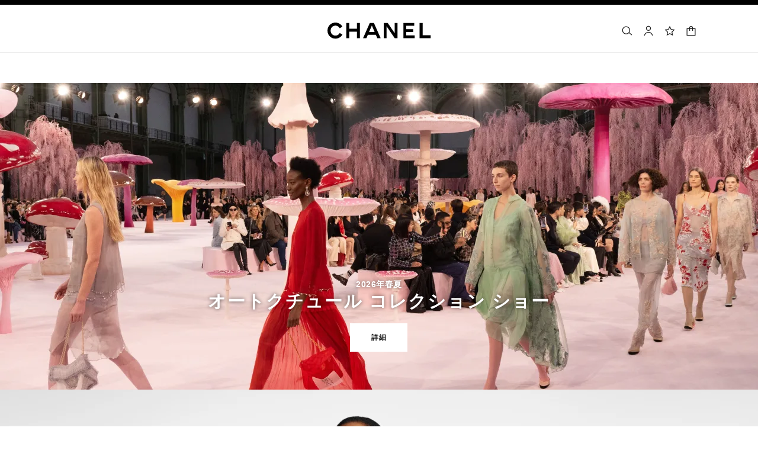

--- FILE ---
content_type: text/html;charset=UTF-8
request_url: https://www.chanel.com/jp/fashion/
body_size: 96545
content:
<!DOCTYPE html>
<html lang="ja"  region="JP" class=" ">
  <head>
    <meta name="viewport" content="width=device-width, initial-scale=1, viewport-fit=cover" /><title>シャネル 公式サイト：CHANEL.COM - ファッション | CHANEL シャネル</title>

    <script type="text/javascript" src="/ruxitagentjs_ICA15789NPRTUVXfhqux_10329260115094557.js" data-dtconfig="app=d9c27896f513990d|owasp=1|featureHash=ICA15789NPRTUVXfhqux|xb=cheqzone^bs.com^pgoogle^bs.com^p.*^bs.air360tracker^bs.net^bs/.*^psecure-ds^bs.serving-sys^bs.com.^bs/*^psrm^bs.ba^bs.contentsquare^bs.net^bs/.*^p.*^bs.narrativ^bs.com^bs/.*^papi^bs.bluecore^bs.app^bs/api^bs/track^bs/.*^pdc^bs.oracleinfinity^bs.io^bs/.*^panalytics^bs.google^bs.com^bs/.*^p.*^bs.googleapis^bs.com^bs/.*^p.*^bs.google-analytics^bs.com^bs/.*^pbluecore^bs.com^pteads^bs.tv|rdnt=1|uxrgce=1|cuc=vo4neblc|mdl=mdcc22=20,mdcc27=20,mdcc28=20|mel=100000|md=mdcc32=bdataLayer[0].page_origin,mdcc33=bdataLayer[0].category,mdcc2=bdataLayer[0].cartId,mdcc34=bdataLayer[0].page_type,mdcc3=a[data-popup-target^e^dqmini-cart^dq]@data-cart-count,mdcc35=bdataLayer[0].page_origin,mdcc4=a[class^e^dqcart-prices^dq]@data-subtotal,mdcc9=adiv.empty__search__no__result ^rb div,mdcc11=bdataLayer[0].page_name,mdcc12=bdataLayer[0].page_type,mdcc17=bsessionStorage.productStockLevel,mdcc19=a#searchInput@value,mdcc20=bsessionStorage.IS_USER_AUTHENTICATED,mdcc21=bdocument.referrer,mdcc22=bnavigator.userAgent,mdcc23=dutm_campaign,mdcc24=dutm_medium,mdcc25=dutm_source,mdcc26=bdataLayer[0].userId,mdcc27=a[data-test^e^dqnotifier-message^dq] ^rb p,mdcc28=c_cs_id,mdcc29=a[data-test*^e^dqerror^dq],mdcc30=bdataLayer[0].category,mdcc31=bsessionStorage.productCode|lastModification=1769682938542|mdp=mdcc32,mdcc2,mdcc3,mdcc4,mdcc11,mdcc12,mdcc17,mdcc20,mdcc27,mdcc28,mdcc29,mdcc30,mdcc31|srbbv=2|agentUri=/ruxitagentjs_ICA15789NPRTUVXfhqux_10329260115094557.js|reportUrl=/rb_bf14556wuz|rid=RID_-509788848|rpid=-44241108|domain=chanel.com" data-config='{"revision":1769682938542,"beaconUri":"\/rb_bf14556wuz","agentUri":"\/ruxitagentjs_ICA15789NPRTUVXfhqux_10329260115094557.js","environmentId":"vo4neblc","modules":"ICA15789NPRTUVXfhqux"}' data-envconfig='{"tracestateKeyPrefix":"a0d64339-1b889f5d"}' data-appconfig='{"app":"d9c27896f513990d","requestExclusions":"cheqzone\\.com|google\\.com|.*\\.air360tracker\\.net\\\/.*|secure-ds\\.serving-sys\\.com.\\\/*|srm\\.ba\\.contentsquare\\.net\\\/.*|.*\\.narrativ\\.com\\\/.*|api\\.bluecore\\.app\\\/api\\\/track\\\/.*|dc\\.oracleinfinity\\.io\\\/.*|analytics\\.google\\.com\\\/.*|.*\\.googleapis\\.com\\\/.*|.*\\.google-analytics\\.com\\\/.*|bluecore\\.com|teads\\.tv"}' defer></script><link rel="preconnect" href="https://fonts.chanel.com" crossorigin/>
    <script src="/_ui/responsive/theme-onechanel/head-3.80.3.js" data-pageload="/jp/yapi/pageload/" async></script>

    <script type="text/javascript"> 
      const pageName = '' 
      function loadScript(scriptUrl) { 
        const scriptTag = document.createElement('script'); 
        scriptTag.setAttribute('src',scriptUrl); 
        scriptTag.setAttribute( 'type', "text/javascript" ); 
        document.head.appendChild(scriptTag); 
      } 
      function checkExistingPage(callback, url = "") {
        pageName == 'checkout' ? window.addEventListener("load",()=>callback(url) , {once:true}) : callback(url);
      }
      function checkOnetrustActiveGroups(groupRegex){
        var result = true;
        try{
            const oneTrustCookieCheckType = 'NO_CHECK';
            const groupCheckRegex = RegExp(groupRegex);
            const onetrustCookieValue = getOneTrustCookie();
            if( 'NO_CHECK' != oneTrustCookieCheckType && ('FLEXIBLE_CONSENT' == oneTrustCookieCheckType && onetrustCookieValue && onetrustCookieValue.includes('groups')
                      || 'STRICT_CONSENT' == oneTrustCookieCheckType )){
                    // Check if we have the groupToCheck in the consents
                    result = groupCheckRegex.test(decodeURIComponent(onetrustCookieValue));
            }
        }catch (error) {
          // Inject monetate or Qubit if any exception
        }
        return result;
      }
    </script> 
    <script>
          function getOneTrustCookie() {
            const oneTrustCookieName = 'OptanonConsent';
            var oneTrustCookieValue;
            document.cookie.split(';').forEach(function(el) {
              let [key,value] = el.split('=');
              if(key.trim() == oneTrustCookieName){
                  oneTrustCookieValue = el.trim();
              }
            })
            return oneTrustCookieValue;
          }
        </script>
      <script type="text/javascript">
      window.__webpackIoChanelOutputPath = '/_ui/responsive/theme-onechanel/';
    </script>

    <script>
      var hidden = undefined, visibilityChange = undefined, haveChanged = false
      window.dataLayer = window.dataLayer || []

      if (typeof document.hidden !== "undefined") {
        hidden = "hidden"
        visibilityChange = "visibilitychange";
      } else if (typeof document.msHidden !== "undefined") {
        hidden = "msHidden";
        visibilityChange = "msvisibilitychange";
      } else if (typeof document.webkitHidden !== "undefined") {
        hidden = "webkitHidden";
        visibilityChange = "webkitvisibilitychange";
      }

      function handleVisibilityChange() {
        if ((!document.hidden || !window.dataLayer) && !haveChanged) {
          haveChanged = true
          if(window.localStorage.getItem("isGuestUser") && document.querySelector('.checkout .confirmation') && dataLayerGA['accountAction']){
            dataLayerGA['pageLoad']['funnel_type'] = 'guest'
          }
        }
      }

      function handleSendGA() {
        document.addEventListener('sendGA', data => {
          const { detail } = data;
          let dataLayerObj = { ...dataLayerGA.pageLoad };
          dataLayerObj.logged = detail.logged ? detail.logged : dataLayerObj.logged;
          dataLayerObj.user_type = detail.userType ? detail.userType : dataLayerObj.user_type;
          
          window.dataLayerGA.pageLoad = dataLayerObj;
          window.dataLayer = [dataLayerGA['pageLoad']];

          
        })
      }

      if (typeof document.addEventListener === "undefined" || typeof document.hidden !== "undefined") {
        document.addEventListener(visibilityChange, handleVisibilityChange, false)
        checkExistingPage(handleVisibilityChange, "")
      }
      handleSendGA()
    </script>
    <script>
  const deleteKey = function(obj, key) {
    let res = Object.assign({}, obj)
    delete res[key]
    return res
  }

  var dataLayerGA = {
    "pageLoad":
    	
    	      deleteKey({"newsletter_optin":"newsletter_optout","region_chanel":"japan","privateSegment":"","searchType":"","page_type":"","page_origin":"hybris|external","language":"ja_ja","locale":"ja_JP","eventLabel":"","lacollectionmember":"no","logged":"not logged","divisionFlag":"","page_name":"Fashion shows, Ready-to-Wear and Accessories Collections | CHANEL","client":"","page":"/jp/fashion/","category":"","currencyCode":"JPY"},  {"newsletter_optin":"newsletter_optout","region_chanel":"japan","privateSegment":"","searchType":"","page_type":"","page_origin":"hybris|external","language":"ja_ja","locale":"ja_JP","eventLabel":"","lacollectionmember":"no","logged":"not logged","divisionFlag":"","page_name":"Fashion shows, Ready-to-Wear and Accessories Collections | CHANEL","client":"","page":"/jp/fashion/","category":"","currencyCode":"JPY"}.eventLabel ? '': 'eventLabel')
  		   ,
    "productList":{}
  };

    

      if((Object.keys({}).length > 0) && dataLayerGA) {
        dataLayerGA.wishListMultiplePageLoad = Object.assign({"newsletter_optin":"newsletter_optout","region_chanel":"japan","privateSegment":"","searchType":"","page_type":"","page_origin":"hybris|external","language":"ja_ja","locale":"ja_JP","eventLabel":"","lacollectionmember":"no","logged":"not logged","divisionFlag":"","page_name":"Fashion shows, Ready-to-Wear and Accessories Collections | CHANEL","client":"","page":"/jp/fashion/","category":"","currencyCode":"JPY"}, {})
        delete dataLayerGA.pageLoad.event
        delete dataLayerGA.pageLoad.eventCategory 
        delete dataLayerGA.pageLoad.eventAction 
        delete dataLayerGA.pageLoad.ecommerce 
      }
    </script>
<link rel="stylesheet" type="text/css" media="all" href="/_ui/responsive/theme-onechanel/main-ja.css?v=3.80.3"/>
<link rel="stylesheet" href="https://fonts.chanel.com/xjf7bmk.css">
    <link rel="preload" as="image" href="/_ui/responsive/theme-onechanel/assets/icons.svg?v=3.80.3"/>
    <script type="text/javascript" src="/_ui/responsive/common/js/jquery-3.6.0.min.js?v=3.80.3" defer ></script>

    <link rel="dns-prefetch" href="//services.chanel.com" />
<link rel="manifest"  href="/_ui/responsive/theme-onechanel/assets/manifest.json?v=3.80.3">
    <link rel="icon" type="image/png" sizes="16x16" href="/_ui/responsive/theme-onechanel/assets/media/favicon/16x16.png?v=3.80.3">
    <link rel="icon" type="image/png" sizes="32x32" href="/_ui/responsive/theme-onechanel/assets/media/favicon/32x32.png?v=3.80.3">
    <link rel="icon" type="image/png" sizes="96x96" href="/_ui/responsive/theme-onechanel/assets/media/favicon/96x96.png?v=3.80.3">
    <link rel="icon" type="image/png" sizes="192x192" href="/_ui/responsive/theme-onechanel/assets/media/favicon/192x192.png?v=3.80.3">
    <link rel="apple-touch-icon" sizes="120x120" href="/_ui/responsive/theme-onechanel/assets/media/favicon/120x120.png?v=3.80.3">
        <link rel="apple-touch-icon" sizes="152x152" href="/_ui/responsive/theme-onechanel/assets/media/favicon/152x152.png?v=3.80.3">
        <link rel="apple-touch-icon" sizes="167x167" href="/_ui/responsive/theme-onechanel/assets/media/favicon/167x167.png?v=3.80.3">
        <link rel="apple-touch-icon" sizes="180x180" href="/_ui/responsive/theme-onechanel/assets/media/favicon/180x180.png?v=3.80.3">
      <link rel="alternate" hreflang="en-IE" href="https://www.chanel.com/ie/fashion/"/>
            <link rel="alternate" hreflang="en-US" href="https://www.chanel.com/us/fashion/"/>
            <link rel="alternate" hreflang="ar-KW" href="https://www.chanel.com/kw-ar/fashion/"/>
            <link rel="alternate" hreflang="en-EE" href="https://www.chanel.com/ee/fashion/"/>
            <link rel="alternate" hreflang="en-IL" href="https://www.chanel.com/il-en/fashion/"/>
            <link rel="alternate" hreflang="en-IN" href="https://www.chanel.com/in/fashion/"/>
            <link rel="alternate" hreflang="en-AE" href="https://www.chanel.com/ae-en/fashion/"/>
            <link rel="alternate" hreflang="en-ZA" href="https://www.chanel.com/za/fashion/"/>
            <link rel="alternate" hreflang="no-NO" href="https://www.chanel.com/no/fashion/"/>
            <link rel="alternate" hreflang="nl-BE" href="https://www.chanel.com/be-nl/mode/"/>
            <link rel="alternate" hreflang="zh-CN" href="https://www.chanel.cn/cn/fashion/"/>
            <link rel="alternate" hreflang="en-AL" href="https://www.chanel.com/al/fashion/"/>
            <link rel="alternate" hreflang="en-MY" href="https://www.chanel.com/my/fashion/"/>
            <link rel="alternate" hreflang="nl-NL" href="https://www.chanel.com/nl/mode/"/>
            <link rel="alternate" hreflang="en-AU" href="https://www.chanel.com/au/fashion/"/>
            <link rel="alternate" hreflang="ja-JP" href="https://www.chanel.com/jp/fashion/"/>
            <link rel="alternate" hreflang="de-CH" href="https://www.chanel.com/ch-de/mode/"/>
            <link rel="alternate" hreflang="en-RO" href="https://www.chanel.com/ro/fashion/"/>
            <link rel="alternate" hreflang="en-BA" href="https://www.chanel.com/ba/fashion/"/>
            <link rel="alternate" hreflang="en-RS" href="https://www.chanel.com/rs/fashion/"/>
            <link rel="alternate" hreflang="en-FI" href="https://www.chanel.com/fi/fashion/"/>
            <link rel="alternate" hreflang="ar-QA" href="https://www.chanel.com/qa/fashion/"/>
            <link rel="alternate" hreflang="en-BG" href="https://www.chanel.com/bg/fashion/"/>
            <link rel="alternate" hreflang="en-BH" href="https://www.chanel.com/bh-en/fashion/"/>
            <link rel="alternate" hreflang="es-CL" href="https://www.chanel.com/cl/moda/"/>
            <link rel="alternate" hreflang="fr-CA" href="https://www.chanel.com/ca-fr/mode/"/>
            <link rel="alternate" hreflang="es-CO" href="https://www.chanel.com/lx/moda/"/>
            <link rel="alternate" hreflang="es-PE" href="https://www.chanel.com/pe/moda/"/>
            <link rel="alternate" hreflang="pl-PL" href="https://www.chanel.com/pl/moda/"/>
            <link rel="alternate" hreflang="pt-PT" href="https://www.chanel.com/pt/moda/"/>
            <link rel="alternate" hreflang="en-SA" href="https://www.chanel.com/sa-en/fashion/"/>
            <link rel="alternate" hreflang="es-PA" href="https://www.chanel.com/pa/moda/"/>
            <link rel="alternate" hreflang="fr-BE" href="https://www.chanel.com/be-fr/mode/"/>
            <link rel="alternate" hreflang="en-SG" href="https://www.chanel.com/sg/fashion/"/>
            <link rel="alternate" hreflang="it-CH" href="https://www.chanel.com/ch-it/moda/"/>
            <link rel="alternate" hreflang="tr-TR" href="https://www.chanel.com/tr/moda/"/>
            <link rel="alternate" hreflang="en-SI" href="https://www.chanel.com/si/fashion/"/>
            <link rel="alternate" hreflang="fr-FR" href="https://www.chanel.com/fr/mode/"/>
            <link rel="alternate" hreflang="vi-VN" href="https://www.chanel.com/vn/thoi-trang/"/>
            <link rel="alternate" hreflang="en-SK" href="https://www.chanel.com/sk/fashion/"/>
            <link rel="alternate" hreflang="en-GB" href="https://www.chanel.com/gb/fashion/"/>
            <link rel="alternate" hreflang="en-CA" href="https://www.chanel.com/ca-en/fashion/"/>
            <link rel="alternate" hreflang="ar-AE" href="https://www.chanel.com/ae-ar/fashion/"/>
            <link rel="alternate" hreflang="en-GR" href="https://www.chanel.com/gr/fashion/"/>
            <link rel="alternate" hreflang="de-AT" href="https://www.chanel.com/at/mode/"/>
            <link rel="alternate" hreflang="en-KW" href="https://www.chanel.com/kw-en/fashion/"/>
            <link rel="alternate" hreflang="fr-CH" href="https://www.chanel.com/ch-fr/mode/"/>
            <link rel="alternate" hreflang="cs-CZ" href="https://www.chanel.com/cz/moda/"/>
            <link rel="alternate" hreflang="ar-SA" href="https://www.chanel.com/sa-ar/fashion/"/>
            <link rel="alternate" hreflang="de-DE" href="https://www.chanel.com/de/mode/"/>
            <link rel="alternate" hreflang="zh-TW" href="https://www.chanel.com/tw/fashion/"/>
            <link rel="alternate" hreflang="zh-HK" href="https://www.chanel.com/hk-zh/fashion/"/>
            <link rel="alternate" hreflang="ko-KR" href="https://www.chanel.com/kr/fashion/"/>
            <link rel="alternate" hreflang="en-HK" href="https://www.chanel.com/hk-en/fashion/"/>
            <link rel="alternate" hreflang="pt-BR" href="https://www.chanel.com/br/moda/"/>
            <link rel="alternate" hreflang="es-ES" href="https://www.chanel.com/es/moda/"/>
            <link rel="alternate" hreflang="ar-BH" href="https://www.chanel.com/bh-ar/fashion/"/>
            <link rel="alternate" hreflang="en-LT" href="https://www.chanel.com/lt/fashion/"/>
            <link rel="alternate" hreflang="es-MX" href="https://www.chanel.com/mx/moda/"/>
            <link rel="alternate" hreflang="en-HR" href="https://www.chanel.com/hr/fashion/"/>
            <link rel="alternate" hreflang="en-LV" href="https://www.chanel.com/lv/fashion/"/>
            <link rel="alternate" hreflang="it-IT" href="https://www.chanel.com/it/moda/"/>
            <link rel="alternate" hreflang="en-HU" href="https://www.chanel.com/hu/fashion/"/>
            <link rel="alternate" hreflang="ru-RU" href="https://www.chanel.com/ru/fashion/"/>
            <link rel="alternate" hreflang="es-AR" href="https://www.chanel.com/ar/moda/"/>
            <link rel="alternate" hreflang="sv-SE" href="https://www.chanel.com/se/fashion/"/>
            <link rel="alternate" hreflang="id-ID" href="https://www.chanel.com/id/fashion/"/>
            <link rel="alternate" hreflang="da-DK" href="https://www.chanel.com/dk/mode/"/>
            <link rel="alternate" hreflang="de-LU" href="https://www.chanel.com/lu-de/mode/"/>
            <link rel="alternate" hreflang="fr-LU" href="https://www.chanel.com/lu-fr/mode/"/>
            <link rel="alternate" hreflang="th-TH" href="https://www.chanel.com/th/fashion/"/>
            <meta name="msapplication-TileColor" content="#ffffff">
    <meta name="msapplication-TileImage" content="/_ui/responsive/theme-onechanel/assets/media/favicon/144x144.png?v=3.80.3">
    <meta name="msapplication-config" content="/_ui/responsive/theme-onechanel/assets/media/product_default.png/browserconfig.xml?v=3.80.3">
    <meta name="theme-color" content="#ffffff">
    <meta name="keywords" content="chanel, fashion"  />
		<meta name="description" content="シャネル 公式サイトでは、プレタポルテ、バッグ、シューズ、財布、アクセサリー（ピアス、イヤリング、リング、ネックレス) などの最新コレクションやショーの映像、音楽をはじめ、店舗情報、その他シャネルのファッションに関する最新情報をご覧いただけます。"  />
		<meta name="robots" content="index,follow,max-image-preview:large"  />
		<meta name="referrer" content="always"  />
		<meta http-equiv="X-UA-Compatible"  />
		<meta name="apple-mobile-web-app-capable" content="yes"  />
		<meta name="geo.region" content="JP"  />
		<meta name="language" content="ja-JP"  />
		<meta name="Author" content="CHANEL"  />
		<meta property="og:site_name" content="CHANEL"  />
		<meta property="og:title" content="シャネル 公式サイト：CHANEL.COM - ファッション | CHANEL シャネル"  />
		<meta property="og:description" content="シャネル 公式サイトでは、プレタポルテ、バッグ、シューズ、財布、アクセサリー（ピアス、イヤリング、リング、ネックレス) などの最新コレクションやショーの映像、音楽をはじめ、店舗情報、その他シャネルのファッションに関する最新情報をご覧いただけます。"  />
		<meta property="og:type" content="website"  />
		<meta name="og:image" content="https://www.chanel.com/_ui/responsive/theme-onechanel/assets/media/favicon/192x192.png"  />
		<meta property="og:site_name" content="CHANEL"  />
		<meta property="og:url" content="https://www.chanel.com/jp/fashion/"  />
		<meta property="fb:app_id" content="204051566463918"  />
		<meta name="twitter:card" content="summary_large_image"  />
		<meta name="twitter:site" content="@chanel"  />
		<meta name="twitter:creator" content="@chanel"  />
		<meta name="twitter:domain" content="chanel.com"  />
		<meta name="twitter:url" content="https://www.chanel.com/jp/fashion/"  />
		<meta name="twitter:maxage" content="720"  />
		<meta name="twitter:title" content="シャネル 公式サイト：CHANEL.COM - ファッション | CHANEL シャネル"  />
		<meta name="twitter:description" content="シャネル 公式サイトでは、プレタポルテ、バッグ、シューズ、財布、アクセサリー（ピアス、イヤリング、リング、ネックレス) などの最新コレクションやショーの映像、音楽をはじめ、店舗情報、その他シャネルのファッションに関する最新情報をご覧いただけます。"  />
		<meta name="twitter:image" content="https://www.chanel.com/_ui/responsive/theme-onechanel/assets/media/favicon/192x192.png"  />
		<link rel="canonical" href="https://www.chanel.com/jp/fashion/" />
</head>

  <body class="language-ja_JP - page-fashionHomePage pageType-ContentPage template-pages-homePage-chanelAxisHomePage pageLabel--fashion- smartedit-page-uid-fashionHomePage smartedit-page-uuid-eyJpdGVtSWQiOiJmYXNoaW9uSG9tZVBhZ2UiLCJjYXRhbG9nSWQiOiJjaGFuZWxDb250ZW50Q2F0YWxvZyIsImNhdGFsb2dWZXJzaW9uIjoiT25saW5lIn0= smartedit-catalog-version-uuid-chanelContentCatalog/Online  - ">
    <ul id="header-sr-links" class="is-sr-only skip-links"  >
  <li>
    <a class="link is-cta" id="sr-main-content" href="#main" data-focus-target="#main">メインコンテンツ</a>
  </li>
  <li class="is-hidden-s-only is-hidden-m-only">
    <a class="link is-cta" id="sr-main-navigation" href="#main-navigation" data-focus-target="#main-navigation">メインナビゲーション</a>
  </li>
  <li>
      <button data-event-category="header" type="button" class="enable-high-contrast link is-cta">
        <span class="hcmButtonLabel"> ハイコントラストを有効にする</span> 
      </button>
    </li> 
  </ul>
<header
  role="banner"
  class="header js-header responsive-header is-narrow is-narrow-animating"
  
>
  <div class="header__outer">
    <div class="header__inner js-header-line-context">
      <div class="header__level-one js-header-level-one">
        <div class="nav container">
          <ul class="nav-left nav-left-one" >
            <li>
              <button title="メニュー - メインナビゲーション" aria-haspopup="dialog" data-test="lnkMainNagation" class="button nav-item js-header-toggle is-hidden-l">
                <svg data-test=""  class="icon is-burger" focusable="false" aria-hidden="true" xmlns="http://www.w3.org/2000/svg" width="24" height="24" viewBox="0 0 24 24" fill="#1D1D1D">
                  <path d="M2 6.5H22V5H2V6.5Z"/>
                  <path d="M22 12.75H2V11.25H22V12.75Z"/>
                  <path d="M22 19H2V17.5H22V19Z"/>
                </svg>
                <span class="is-sr-only">メニュー - メインナビゲーション</span>
                <span class="header__menu-label">メニュー</span><span class="is-sr-only"> - メインナビゲーション</span>
              </button>
            </li>
            <li class="is-hidden-l ">

              <button title="検索" aria-haspopup="dialog" class="button nav-item js-search-button" data-test="btnSearch_Header">
                <svg data-test=""  class="icon is-search" focusable="false" aria-hidden="true" xmlns="http://www.w3.org/2000/svg" width="24" height="24" viewBox="0 0 24 24" fill="#1D1D1D">
                  <path fill-rule="evenodd" clip-rule="evenodd" d="M16.5 11C16.5 14.5899 13.5899 17.5 10 17.5C6.41015 17.5 3.5 14.5899 3.5 11C3.5 7.41015 6.41015 4.5 10 4.5C13.5899 4.5 16.5 7.41015 16.5 11ZM15.7032 16.6102C14.2519 18.0853 12.2328 19 10 19C5.58172 19 2 15.4183 2 11C2 6.58172 5.58172 3 10 3C14.4183 3 18 6.58172 18 11C18 12.6458 17.503 14.1755 16.6509 15.4473L21.9824 19.9257L21.0176 21.0743L15.7032 16.6102Z"/>
                </svg>
                <span class="is-sr-only">検索</span>
              </button>
            </li>
          </ul>

          <div class="nav-center">
            <div class="nav-item">
              









































  
  

    

    

    
      
      
        
        
        
		  
			<a href="/jp/"
			  
			   
			   
			   
			   class=""
			  
			    
			  
			  
			    
			    
			      
			    
			  
			  
			  
			  
			  data-event-label="homepage"
        
      
    
    
     data-event-title="">
			  


<img class="
logo_header" role="img" alt=" シャネル トップ" data-test="lnkLogo" src="[data-uri]">
<svg aria-hidden="true" class="logo" data-test="imgLogo" focusable="false" height="28" width="175" viewBox="0 0 175 28">
    <g fill="#000" fill-rule="evenodd">
       <path d="M20.655 17.726l4.565 2.615c-2.282 4.197-6.737 6.922-11.781 6.922C6.075 27.263 0 21.629 0 13.713S6.075.163 13.439.163c5.044 0 9.5 2.725 11.781 6.923L20.655 9.7c-1.326-2.725-4.013-4.381-7.216-4.381-4.603 0-8.1 3.423-8.1 8.394s3.497 8.395 8.1 8.395c3.203 0 5.89-1.657 7.216-4.382M49.705 26.6V15.554H36.818V26.6h-5.154V.826h5.154V10.4h12.887V.826h5.155V26.6h-5.155M79.603 15.922L74.926 5.061 70.25 15.922h9.353zM89.838 26.6h-5.634l-2.54-5.892H68.188l-2.54 5.892h-5.634L71.428.826h6.996L89.838 26.6zM113.586 26.6L99.778 6.313V26.6h-4.786V.826h6.812l11.598 17.084V.826h4.787V26.6h-4.603M128.129 26.6V.826h18.41v4.787h-13.624v5.523h11.782v4.786h-11.782v5.892h14.36V26.6h-19.146M155.56 26.6V.826h5.154v20.62h13.622V26.6H155.56"></path>
    </g>
 </svg>
			</a>
		  	         
        
      
    
  

</div>
          </div>
          <ul class="nav-right">
            <li  class="is-hidden-s">
              <button
    type="button"
    title="検索"
    aria-haspopup="dialog"
    class="button nav-item is-hidden-s-only js-search-button"
    data-test="btnSearch_Header_Disabled"
>
    <svg data-test=""  class="icon is-header-icon is-search" focusable="false" aria-hidden="true" xmlns="http://www.w3.org/2000/svg" width="24" height="24" viewBox="0 0 24 24" fill="#1D1D1D">
        <path fill-rule="evenodd" clip-rule="evenodd" d="M16.5 11C16.5 14.5899 13.5899 17.5 10 17.5C6.41015 17.5 3.5 14.5899 3.5 11C3.5 7.41015 6.41015 4.5 10 4.5C13.5899 4.5 16.5 7.41015 16.5 11ZM15.7032 16.6102C14.2519 18.0853 12.2328 19 10 19C5.58172 19 2 15.4183 2 11C2 6.58172 5.58172 3 10 3C14.4183 3 18 6.58172 18 11C18 12.6458 17.503 14.1755 16.6509 15.4473L21.9824 19.9257L21.0176 21.0743L15.7032 16.6102Z"/>
    </svg>
    <span class="is-sr-only">検索</span>
</button>
</li>
            <li class=" js-userLogin-status">
              <a title="マイアカウント" data-test="myAccountHeaderLogo"  class="button nav-item account-button" href="/jp/login/" rel="nofollow">
			<svg data-test="{}"  class="icon is-header-icon is-account" focusable="false" aria-hidden="true" xmlns="http://www.w3.org/2000/svg" width="24" height="24" viewBox="0 0 24 24" fill="#1D1D1D">
				<path fill-rule="evenodd" clip-rule="evenodd" d="M15.5001 7C15.5001 8.933 13.9331 10.5 12.0001 10.5C10.0671 10.5 8.50009 8.933 8.50009 7C8.50009 5.067 10.0671 3.5 12.0001 3.5C13.9331 3.5 15.5001 5.067 15.5001 7ZM17.0001 7C17.0001 9.76142 14.7615 12 12.0001 12C9.23866 12 7.00009 9.76142 7.00009 7C7.00009 4.23858 9.23866 2 12.0001 2C14.7615 2 17.0001 4.23858 17.0001 7ZM4.81423 20.9293C5.84524 17.8363 8.73977 15.75 12.0001 15.75C15.2604 15.75 18.1549 17.8363 19.1859 20.9293L19.5386 21.9872L20.9616 21.5128L20.609 20.4549C19.3738 16.7494 15.9061 14.25 12.0001 14.25C8.09412 14.25 4.62638 16.7494 3.39121 20.4549L3.03857 21.5128L4.4616 21.9872L4.81423 20.9293Z" />
			</svg>
			<span class="is-sr-only">マイアカウント</span>
			</a>
	</li>
            <li class="is-hidden-s">
              <a title="ウィッシュリスト" class="button nav-item wishlist js-wishlist-datalayer nav-wishlist-item" href="/jp/wishlist/" rel="nofollow" data-test="wishlist-go-to" data-dataLayer='{"event":"uaevent","eventCategory":"header","eventAction":"wishlist","eventLabel":""}'>
	<svg data-test=""  class="icon is-header-icon is-wishlist" focusable="false" aria-hidden="true" xmlns="http://www.w3.org/2000/svg" width="24" height="24" viewBox="0 0 24 24" stroke="#1D1D1D">
        <path d="M12 3.69466L14.5603 8.88233L14.7348 9.23591L15.125 9.29261L20.8499 10.1245L16.7073 14.1625L16.4249 14.4378L16.4916 14.8264L17.4695 20.5282L12.349 17.8362L12 17.6527L11.651 17.8362L6.53046 20.5282L7.5084 14.8264L7.57505 14.4378L7.2927 14.1625L3.1501 10.1245L8.87503 9.29261L9.26523 9.23591L9.43973 8.88233L12 3.69466Z" stroke-width="1.5"/>
    </svg>
	<span class="is-sr-only">ウィッシュリスト</span>
	</a>
</li>
            <li class='js-non-shoppable'>
                <button title="カート" class="js-cart cart button nav-item " aria-haspopup="dialog" data-popup-query="componentUid=item1613489999761" data-popup-target="mini-cart" data-cart-count="0" data-test="btnCArt" data-modal-title="カート">
  <span class="icon-container">
    <svg data-test=""  class="icon is-header-icon is-cart" focusable="false" aria-hidden="true" xmlns="http://www.w3.org/2000/svg" width="24" height="24" viewBox="0 0 24 24" fill="#1D1D1D">
        <path fill-rule="evenodd" clip-rule="evenodd" d="M12 2.25C9.92893 2.25 8.25 3.92893 8.25 6V7H4.5H3V8.5V20.5V22H4.5H19.5H21V20.5V8.5V7H19.5H15.75V6C15.75 3.92893 14.0711 2.25 12 2.25ZM14.25 8.5V12H15.75V8.5H19.5V20.5H4.5V8.5H8.25V12H9.75V8.5H14.25ZM14.25 7V6C14.25 4.75736 13.2426 3.75 12 3.75C10.7574 3.75 9.75 4.75736 9.75 6V7H14.25Z"/>
    </svg>
    <span class="is-sr-only">
      カート</span>
    </span>
</button>
</li>
            </ul>
        </div>
      </div>
      <div class="header__root js-header-root" data-signin-welcome='<li id="signIn-register" class="js-header-entry signIn-register js-signIn-register" data-test="btnAccount">
    <a id="signIn-welcome-firstName" href="/jp/login/" class="group__item account-button" data-test="btnMyAccountLnk">
      <svg data-test=""  class="icon is-pulled-right is-large is-account" focusable="false" aria-hidden="true" xmlns="http://www.w3.org/2000/svg" width="24" height="24" viewBox="0 0 24 24" fill="#1D1D1D">
				<path fill-rule="evenodd" clip-rule="evenodd" d="M15.5001 7C15.5001 8.933 13.9331 10.5 12.0001 10.5C10.0671 10.5 8.50009 8.933 8.50009 7C8.50009 5.067 10.0671 3.5 12.0001 3.5C13.9331 3.5 15.5001 5.067 15.5001 7ZM17.0001 7C17.0001 9.76142 14.7615 12 12.0001 12C9.23866 12 7.00009 9.76142 7.00009 7C7.00009 4.23858 9.23866 2 12.0001 2C14.7615 2 17.0001 4.23858 17.0001 7ZM4.81423 20.9293C5.84524 17.8363 8.73977 15.75 12.0001 15.75C15.2604 15.75 18.1549 17.8363 19.1859 20.9293L19.5386 21.9872L20.9616 21.5128L20.609 20.4549C19.3738 16.7494 15.9061 14.25 12.0001 14.25C8.09412 14.25 4.62638 16.7494 3.39121 20.4549L3.03857 21.5128L4.4616 21.9872L4.81423 20.9293Z" />
			</svg>
      マイアカウント</a>
  </li>'>
    <nav id="main-navigation" class="header__primary" role="navigation" aria-label="メインナビゲーション">
      <div class="nav is-hidden-l">
        <div class="nav-left"></div>
        <div class="nav-right">
          <button class="nav-item button js-header-close js-mobile-header-close" type="button">
            <svg data-test=""  class="icon is-cross-medium" focusable="false" aria-hidden="true" xmlns="http://www.w3.org/2000/svg" stroke="#1D1D1D" viewBox="0 0 24 24" fill="none">
              <path d="M6 6L12 12M12 12L6 18M12 12L18 6M12 12L18 18" stroke-width="1.5"/>
            </svg>
            <span class="is-sr-only">メインナビゲーションを閉じる</span>
          </button>
          </div>
      </div>

      <p class="is-sr-only" id="exclu_boutique_divisions">ブティック限定販売</p>
      <ul class="header__primary__links header__primary__links1" aria-labelledby="exclu_boutique_divisions">
        <li class="js-header-entry ">
		<a href="/jp/haute-couture/" id="hauteCouture" data-axis-type="fashion" class="header__primary__button js-header-link "  data-aria-label="オートクチュール" data-event-action="Haute Couture">
            	<span data-test="lnkAxisCategory_hauteCouture">オートクチュール</span>
				<svg data-test=""  class="icon is-arrow is-xsmall is-arrowsmallright" focusable="false" aria-hidden="true" xmlns="http://www.w3.org/2000/svg" viewBox="0 0 24 24" fill="none">
				  <path fill-rule="evenodd" clip-rule="evenodd" d="M11.5302 7.46967L10.4696 8.53033L13.9392 12L10.4696 15.4697L11.5302 16.5303L16.0605 12L11.5302 7.46967Z" fill="currentcolor"/>
				</svg>
			</a>
		









</li>
	<li class="js-header-entry ">
		<a href="/jp/fashion/" id="fashion" data-axis-type="fashion" class="header__primary__button js-header-link is-active" role='button' aria-haspopup='dialog' data-aria-label="ファッション" data-event-action="Fashion">
            	<span data-test="lnkAxisCategory_fashion">ファッション</span>
				<svg data-test=""  class="icon is-arrow is-xsmall is-arrowsmallright" focusable="false" aria-hidden="true" xmlns="http://www.w3.org/2000/svg" viewBox="0 0 24 24" fill="none">
				  <path fill-rule="evenodd" clip-rule="evenodd" d="M11.5302 7.46967L10.4696 8.53033L13.9392 12L10.4696 15.4697L11.5302 16.5303L16.0605 12L11.5302 7.46967Z" fill="currentcolor"/>
				</svg>
			</a>
		









  
  
  <div class="header__secondary js-header-nav-secondary" data-test="ovlyMegaMenu_ByCategoryName" aria-hidden="true" role="dialog" aria-label="ファッション ナビゲーション">
    <div class="header__secondary__wrapper">
      <div class="nav">
        <div class="nav-left nav-left-one">
          
          <button class="button nav-item js-header-back is-hidden-l" type="button">
            
            <svg data-test=""  class="icon is-arrow is-medium is-arrowmediumleft" focusable="false" aria-hidden="true" xmlns="http://www.w3.org/2000/svg" viewBox="0 0 24 24" stroke="#1D1D1D" fill="none">
              <path d="M14 6L8 12L14 18" stroke-width="1.5"/>
            </svg>
            <span class="is-sr-only">メインナビゲーションに戻る</span>
          </button>
        </div>

        <div class="nav-center">
          <p class="nav-item has-text-centered is-hidden-l">
            <span class="heading is-6">ファッション</span>
          </p>
          
            <div class="header__additional">
              
              
                
              
                
              
                
              
                
              
                
              
            </div>
          
        </div>

        <div class="nav-right">
          
          <button class="nav-item button js-header-close header-close" type="button" data-test="btncloseMegaMenu">
            
            <svg data-test=""  class="icon is-cross-medium" focusable="false" aria-hidden="true" xmlns="http://www.w3.org/2000/svg" stroke="#1D1D1D" viewBox="0 0 24 24" fill="none">
              <path d="M6 6L12 12M12 12L6 18M12 12L18 6M12 12L18 18" stroke-width="1.5"/>
            </svg>
            <span class="is-sr-only">閉じる ファッション ナビゲーション</span>
          </button>
        </div>
      </div>

      <div class="header__columns" role="list">
        
          
            <div class="header__column  " role="presentation">
              
                
                  
                  
                  
















	
	    <div role="listitem">
		   









































  
  

    

    

    
      
      
        
        
        
		  
			<a href="/jp/fashion/"
			  
			   
			   
			   
			   class="media-block is-stacked"
			  
			    
			  
			  
			    
			    
			      
			    
			  
			  
			  
			  
			  data-event-label="fashion home">
			  
				<div class="media-block__figure"><picture>
      <source class="js-megamenu-image" media="(min-width: 961px)"
                    sizes="auto"
                    data-srcset="//www.chanel.com/apac/img/t_one/q_auto:good,fl_lossy,dpr_1.1,f_auto/w_180/prd-emea/sys-master/content/P1/h68/hb0/10869434384414-MEGAMENU_D(17).jpg 180w,//www.chanel.com/apac/img/t_one/q_auto:good,fl_lossy,dpr_1.1,f_auto/w_250/prd-emea/sys-master/content/P1/h68/hb0/10869434384414-MEGAMENU_D(17).jpg 250w,//www.chanel.com/apac/img/t_one/q_auto:good,fl_lossy,dpr_1.1,f_auto/w_360/prd-emea/sys-master/content/P1/h68/hb0/10869434384414-MEGAMENU_D(17).jpg 360w,//www.chanel.com/apac/img/t_one/q_auto:good,fl_lossy,dpr_1.1,f_auto/w_440/prd-emea/sys-master/content/P1/h68/hb0/10869434384414-MEGAMENU_D(17).jpg 440w" />
          <source class="js-megamenu-image" media="(min-width: 601px)"
                    sizes="auto"
                    data-srcset="//www.chanel.com/apac/img/t_one/q_auto:good,fl_lossy,dpr_1.1,f_auto/w_280/prd-emea/sys-master/content/P1/h65/hb3/10869434449950-MEGAMENU_M(16).jpg 280w,//www.chanel.com/apac/img/t_one/q_auto:good,fl_lossy,dpr_1.1,f_auto/w_350/prd-emea/sys-master/content/P1/h65/hb3/10869434449950-MEGAMENU_M(16).jpg 350w,//www.chanel.com/apac/img/t_one/q_auto:good,fl_lossy,dpr_1.1,f_auto/w_560/prd-emea/sys-master/content/P1/h65/hb3/10869434449950-MEGAMENU_M(16).jpg 560w" />
          <img sizes="auto"
                 data-srcset="//www.chanel.com/apac/img/t_one/q_auto:good,fl_lossy,dpr_1.1,f_auto/w_280/prd-emea/sys-master/content/P1/h65/hb3/10869434449950-MEGAMENU_M(16).jpg 280w,//www.chanel.com/apac/img/t_one/q_auto:good,fl_lossy,dpr_1.1,f_auto/w_350/prd-emea/sys-master/content/P1/h65/hb3/10869434449950-MEGAMENU_M(16).jpg 350w,//www.chanel.com/apac/img/t_one/q_auto:good,fl_lossy,dpr_1.1,f_auto/w_560/prd-emea/sys-master/content/P1/h65/hb3/10869434449950-MEGAMENU_M(16).jpg 560w"
                 alt=""
                 class="js-megamenu-image "
                 
            />
            <noscript>   
                <img src="//www.chanel.com/apac/img/t_one/q_auto:good,fl_lossy,dpr_1.1,f_auto/w_280/prd-emea/sys-master/content/P1/h65/hb3/10869434449950-MEGAMENU_M(16).jpg 280w,//www.chanel.com/apac/img/t_one/q_auto:good,fl_lossy,dpr_1.1,f_auto/w_350/prd-emea/sys-master/content/P1/h65/hb3/10869434449950-MEGAMENU_M(16).jpg 350w,//www.chanel.com/apac/img/t_one/q_auto:good,fl_lossy,dpr_1.1,f_auto/w_560/prd-emea/sys-master/content/P1/h65/hb3/10869434449950-MEGAMENU_M(16).jpg 560w" alt="" />
              </noscript>
            </picture></div>
				
					<div class="media-block__body">
						









































  
  

    

    

    
      
        <span class="link has-icon is-reversed is-right is-cta is-media-position"   >
            
						    <span data-test="lnkAxisCategoryLandingPage">
						        <span data-test="lnkAxisCategoryHomePage_Mobile">ファッション ホーム</span>
                            </span>
						    
							<svg data-test=""  class="icon is-arrow is-xsmall is-arrowsmallright" focusable="false" aria-hidden="true" xmlns="http://www.w3.org/2000/svg" viewBox="0 0 24 24" fill="none">
							  <path fill-rule="evenodd" clip-rule="evenodd" d="M11.5302 7.46967L10.4696 8.53033L13.9392 12L10.4696 15.4697L11.5302 16.5303L16.0605 12L11.5302 7.46967Z" fill="currentcolor"/>
							</svg>
						
        </span>
      
      
    
  


					</div>
				
		   
			</a>
		  	         
        
      
    
  


	    </div>
	
	


                
              
                
              
                
              
                
              
                
                  
                  
                  
















	
	    <div role="listitem">
		   









































  
  

    

    

    
      
      
        
        
        
		  
			<a href="/jp/fashion/"
			  
			   
			   
			   
			   class="media-block is-stacked"
			  
			    
			  
			  
			    
			    
			      
			    
			  
			  
			  
			  
			  data-event-label="fashion home">
			  
				<div class="media-block__figure"></div>
				
					<div class="media-block__body">
						









































  
  

    

    

    
      
        <span class="link has-icon is-reversed is-right is-cta is-media-position"   >
            
						    <span data-test="lnkAxisCategoryLandingPage">
						        <span data-test="lnkAxisCategoryHomePage_Mobile">ファッション ホーム</span>
                            </span>
						    
							<svg data-test=""  class="icon is-arrow is-xsmall is-arrowsmallright" focusable="false" aria-hidden="true" xmlns="http://www.w3.org/2000/svg" viewBox="0 0 24 24" fill="none">
							  <path fill-rule="evenodd" clip-rule="evenodd" d="M11.5302 7.46967L10.4696 8.53033L13.9392 12L10.4696 15.4697L11.5302 16.5303L16.0605 12L11.5302 7.46967Z" fill="currentcolor"/>
							</svg>
						
        </span>
      
      
    
  


					</div>
				
		   
			</a>
		  	         
        
      
    
  


	    </div>
	
	


                
              
                
                  
                  
                  
















	
	    <div role="listitem">
		   









































  
  

    

    

    
      
      
        
        
        
		  
			<a href="/jp/fashion/handbags/the-chanel-handbag/"
			  
			   
			   
			   
			   class="media-block is-stacked"
			  
			    
			  
			  
			    
			    
			      
			    
			  
			  
			  
			  
			  data-event-label="the chanel handbag">
			  
				<div class="media-block__figure"></div>
				
					<div class="media-block__body">
						









































  
  

    

    

    
      
        <span class="link has-icon is-reversed is-right is-cta is-media-position"   >
            
						    <span data-test="lnkAxisCategoryLandingPage">
						        <span data-test="lnkAxisCategoryHomePage_Mobile">THE CHANEL HANDBAG</span>
                            </span>
						    
							<svg data-test=""  class="icon is-arrow is-xsmall is-arrowsmallright" focusable="false" aria-hidden="true" xmlns="http://www.w3.org/2000/svg" viewBox="0 0 24 24" fill="none">
							  <path fill-rule="evenodd" clip-rule="evenodd" d="M11.5302 7.46967L10.4696 8.53033L13.9392 12L10.4696 15.4697L11.5302 16.5303L16.0605 12L11.5302 7.46967Z" fill="currentcolor"/>
							</svg>
						
        </span>
      
      
    
  


					</div>
				
		   
			</a>
		  	         
        
      
    
  


	    </div>
	
	


                
              
                
              
                
              
                
              

                
              
                

                  
                    
                      
                    
                    
                  

                  
                
              
                
              
                
              
                
              
                

                  
                    
                    
                      
                    
                  

                  
                
              
                

                  
                    
                    
                      
                    
                  

                  
                
              
                
              
                
              
                
              
            </div>
          
        
          
            <div class="header__column  " role="presentation">
              
                
              
                
              
                
              

                
              
                

                  
                    
                    
                      
                    
                  

                  
                    <div class="header__category  " role="listitem">
                      
                        
                        
                        
                        
                          
                            <p class="header__category__title" data-test="lblLevelTwoCategory_ByNames">最新のファッションショー</p>
                          
                          
                          <ul class="header__category__links">
                            
                              
                                
                                
                                
                                
                                                                    
                                  
                                  
                                    









































  
  

    

    
      
        
      
    

    
      
      
        
        
        
		  
		    <li class="">
		  
			<a href="/jp/fashion/collection/metiers-art-2026/"
			  
			   data-linkname="Métiers d'art 2026"
			   
			   
			   class="js-text-ltr js-header-secondary-link   prev-subtext"
			  data-test="lnkLevelThreeCategory_ByCategory"
			    
			  
			  
			    
			    
			      
			    
			  
			  
			  
			  
			  data-event-action="latest shows"
    
    
      
      
        
          data-event-label="métiers d'art 2026">
			  
                                      2026年 メティエダール
                                      
                                    
			</a>
		  
			  
			  	<p class="is-small subtext">2026年6月 ブティック 展開予定</p>
			  
		    </li>
		  	         
        
      
    
  


                                  
                                
                              
                            
                              
                            
                              
                                
                                
                                
                                
                                                                    
                                  
                                  
                                    









































  
  

    

    
      
        
      
    

    
      
      
        
        
        
		  
		    <li class="">
		  
			<a href="/jp/fashion/collection/spring-summer-2026/"
			  
			   data-linkname="Spring Summer 2026"
			   
			   
			   class="js-text-ltr js-header-secondary-link   prev-subtext"
			  data-test="lnkLevelThreeCategory_ByCategory"
			    
			  
			  
			    
			    
			      
			    
			  
			  
			  
			  
			  data-event-action="latest shows"
    
    
      
      
        
          data-event-label="spring summer 2026">
			  
                                      2026年春夏
                                      
                                    
			</a>
		  
			  
			  	<p class="is-small subtext">2026年3月 ブティック 展開予定</p>
			  
		    </li>
		  	         
        
      
    
  


                                  
                                
                              
                            
                              
                            
                              
                            
                              
                            
                              
                            
                              
                            
                              
                            
                              
                            
                              
                            
                              
                            
                              
                            
                              
                            
                              
                            
                              
                            
                          </ul>
                          
                        
                      
                    </div>
                  
                
              
                
              
                

                  
                    
                    
                      
                    
                  

                  
                    <div class="header__category  " role="listitem">
                      
                        
                        
                        
                        
                          
                            <p class="header__category__title" data-test="lblLevelTwoCategory_ByNames">Collections <br> In Boutiques</p>
                          
                          
                          <ul class="header__category__links">
                            
                              
                            
                              
                                
                                
                                
                                
                                                                    
                                  
                                  
                                    









































  
  

    

    
      
        
      
    

    
      
      
        
        
        
		  
		    <li class="">
		  
			<a href="/jp/fashion/collection/spring-summer-2026-pre-collection/"
			  
			   data-linkname="Spring Summer 2026<br/>Pre-collection"
			   
			   
			   class="js-text-ltr js-header-secondary-link   "
			  data-test="lnkLevelThreeCategory_ByCategory"
			    
			  
			  
			    
			    
			      
			    
			  
			  
			  
			  
			  data-event-action="collections <br> in boutiques"
    
    
      
      
        
          data-event-label="spring summer 2026<br/>pre-collection">
			  
                                      2026年春夏 プレコレクション
                                      
                                    
			</a>
		  
			  
		    </li>
		  	         
        
      
    
  


                                  
                                
                              
                            
                              
                                
                                
                                
                                
                                                                    
                                  
                                  
                                    









































  
  

    

    
      
        
      
    

    
      
      
        
        
        
		  
		    <li class="">
		  
			<a href="/jp/fashion/collection/cruise-2025-26/"
			  
			   data-linkname="Cruise 2025/26 Collection"
			   
			   
			   class="js-text-ltr js-header-secondary-link   "
			  data-test="lnkLevelThreeCategory_ByCategory"
			    
			  
			  
			    
			    
			      
			    
			  
			  
			  
			  
			  data-event-action="collections <br> in boutiques"
    
    
      
      
        
          data-event-label="cruise 2025/26 collection">
			  
                                      2025/26年 クルーズ コレクション
                                      
                                    
			</a>
		  
			  
		    </li>
		  	         
        
      
    
  


                                  
                                
                              
                            
                              
                            
                              
                                
                                
                                
                                
                                                                    
                                  
                                  
                                    









































  
  

    

    
      
        
      
    

    
      
      
        
        
        
		  
		    <li class="">
		  
			<a href="/jp/fashion/collection/chanel-coco-neige-2025-26-highlights/"
			  
			   data-linkname="CHANEL COCO NEIGE 2025/26 Collection"
			   
			   
			   class="js-text-ltr js-header-secondary-link   "
			  data-test="lnkLevelThreeCategory_ByCategory"
			    
			  
			  
			    
			    
			      
			    
			  
			  
			  
			  
			  data-event-action="collections <br> in boutiques"
    
    
      
      
        
          data-event-label="chanel coco neige 2025/26 collection">
			  
                                      CHANEL 2025/26年 ココ ネージュ コレクション
                                      
                                    
			</a>
		  
			  
		    </li>
		  	         
        
      
    
  


                                  
                                
                              
                            
                              
                                
                                
                                
                                
                                                                    
                                  
                                  
                                    









































  
  

    

    
      
        
      
    

    
      
      
        
        
        
		  
		    <li class="">
		  
			<a href="/jp/fashion/collection/fall-winter-2025-26/"
			  
			   data-linkname="Fall-Winter 2025/26 Collection"
			   
			   
			   class="js-text-ltr js-header-secondary-link   "
			  data-test="lnkLevelThreeCategory_ByCategory"
			    
			  
			  
			    
			    
			      
			    
			  
			  
			  
			  
			  data-event-action="collections <br> in boutiques"
    
    
      
      
        
          data-event-label="fall-winter 2025/26 collection">
			  
                                      2025/26年秋冬 プレタポルテ コレクション
                                      
                                    
			</a>
		  
			  
		    </li>
		  	         
        
      
    
  


                                  
                                
                              
                            
                              
                            
                              
                            
                              
                                
                                
                                
                                
                                                                    
                                  
                                  
                                    









































  
  

    

    
      
        
      
    

    
      
      
        
        
        
		  
		    <li class="">
		  
			<a href="/jp/fashion/handbags/chanel-25/"
			  
			   data-linkname="The CHANEL 25 Handbag"
			   
			   
			   class="js-text-ltr js-header-secondary-link   "
			  data-test="lnkLevelThreeCategory_ByCategory"
			    
			  
			  
			    
			    
			      
			    
			  
			  
			  
			  
			  data-event-action="collections <br> in boutiques"
    
    
      
      
        
          data-event-label="the chanel 25 handbag">
			  
                                      CHANEL 25 ハンドバッグ
                                      
                                    
			</a>
		  
			  
		    </li>
		  	         
        
      
    
  


                                  
                                
                              
                            
                              
                            
                              
                            
                              
                            
                              
                            
                              
                            
                              
                            
                              
                            
                              
                            
                          </ul>
                          
                        
                      
                    </div>
                  
                
              
            </div>
          
        
          
            <div class="header__column  " role="presentation">
              
                
              
                
              

                
              
                
              
                

                  
                    
                    
                      
                    
                  

                  
                    <div class="header__category  " role="listitem">
                      
                        
                        
                        
                        
                          
                            <p class="header__category__title" data-test="lblLevelTwoCategory_ByNames">製品</p>
                          
                          
                          <ul class="header__category__links">
                            
                              
                                
                                
                                
                                
                                                                    
                                  
                                  
                                    









































  
  

    

    
      
        
      
    

    
      
      
        
        
        
		  
		    <li class="">
		  
			<a href="/jp/fashion/ready-to-wear/"
			  
			   data-linkname="Ready-to-Wear"
			   
			   
			   class="js-text-ltr js-header-secondary-link   "
			  data-test="lnkLevelThreeCategory_ByCategory"
			    
			  
			  
			    
			    
			      
			    
			  
			  
			  
			  
			  data-event-action="products"
    
    
      
      
        
          data-event-label="ready-to-wear">
			  
                                      プレタポルテ
                                      
                                    
			</a>
		  
			  
		    </li>
		  	         
        
      
    
  


                                  
                                
                              
                            
                              
                                
                                
                                
                                
                                                                    
                                  
                                  
                                    









































  
  

    

    
      
        
      
    

    
      
      
        
        
        
		  
		    <li class="">
		  
			<a href="/jp/fashion/handbags/c/1x1x1/"
			  
			   data-linkname="Handbags"
			   
			   
			   class="js-text-ltr js-header-secondary-link   "
			  data-test="lnkLevelThreeCategory_ByCategory"
			    
			  
			  
			    
			    
			      
			    
			  
			  
			  
			  
			  data-event-action="products"
    
    
      
      
        
          data-event-label="handbags">
			  
                                      ハンドバッグ
                                      
                                    
			</a>
		  
			  
		    </li>
		  	         
        
      
    
  


                                  
                                
                              
                            
                              
                                
                                
                                
                                
                                                                    
                                  
                                  
                                    









































  
  

    

    
      
        
      
    

    
      
      
        
        
        
		  
		    <li class="">
		  
			<a href="/jp/fashion/shoes/c/1x1x5/"
			  
			   data-linkname="Shoes"
			   
			   
			   class="js-text-ltr js-header-secondary-link   "
			  data-test="lnkLevelThreeCategory_ByCategory"
			    
			  
			  
			    
			    
			      
			    
			  
			  
			  
			  
			  data-event-action="products"
    
    
      
      
        
          data-event-label="shoes">
			  
                                      シューズ
                                      
                                    
			</a>
		  
			  
		    </li>
		  	         
        
      
    
  


                                  
                                
                              
                            
                              
                                
                                
                                
                                
                                                                    
                                  
                                  
                                    









































  
  

    

    
      
        
      
    

    
      
      
        
        
        
		  
		    <li class="">
		  
			<a href="/jp/fashion/costume-jewelry/c/1x1x3/"
			  
			   data-linkname="Costume Jewelry"
			   
			   
			   class="js-text-ltr js-header-secondary-link   "
			  data-test="lnkLevelThreeCategory_ByCategory"
			    
			  
			  
			    
			    
			      
			    
			  
			  
			  
			  
			  data-event-action="products"
    
    
      
      
        
          data-event-label="costume jewelry">
			  
                                      コスチューム ジュエリー
                                      
                                    
			</a>
		  
			  
		    </li>
		  	         
        
      
    
  


                                  
                                
                              
                            
                              
                                
                                
                                
                                
                                                                    
                                  
                                  
                                    









































  
  

    

    
      
        
      
    

    
      
      
        
        
        
		  
		    <li class="">
		  
			<a href="/jp/fashion/small-leather-goods/c/1x1x2/"
			  
			   data-linkname="Small Leather Goods"
			   
			   
			   class="js-text-ltr js-header-secondary-link   "
			  data-test="lnkLevelThreeCategory_ByCategory"
			    
			  
			  
			    
			    
			      
			    
			  
			  
			  
			  
			  data-event-action="products"
    
    
      
      
        
          data-event-label="small leather goods">
			  
                                      スモール レザー グッズ
                                      
                                    
			</a>
		  
			  
		    </li>
		  	         
        
      
    
  


                                  
                                
                              
                            
                              
                                
                                
                                
                                
                                                                    
                                  
                                  
                                    









































  
  

    

    
      
        
      
    

    
      
      
        
        
        
		  
		    <li class="">
		  
			<a href="/jp/eyewear/"
			  
			   data-linkname="Eyewear"
			   
			   
			   class="js-text-ltr js-header-secondary-link   "
			  data-test="lnkLevelThreeCategory_ByCategory"
			    
			  
			  
			    
			    
			      
			    
			  
			  
			  
			  
			  data-event-action="products"
    
    
      
      
        
          data-event-label="eyewear">
			  
                                      アイウェア
                                      
                                    
			</a>
		  
			  
		    </li>
		  	         
        
      
    
  


                                  
                                
                              
                            
                              
                            
                              
                                
                                
                                
                                
                                                                    
                                  
                                  
                                    









































  
  

    

    
      
        
      
    

    
      
      
        
        
        
		  
		    <li class="">
		  
			<a href="/jp/fashion/other-accessories/c/1x1x4/"
			  
			   data-linkname="Other Accessories"
			   
			   
			   class="js-text-ltr js-header-secondary-link   "
			  data-test="lnkLevelThreeCategory_ByCategory"
			    
			  
			  
			    
			    
			      
			    
			  
			  
			  
			  
			  data-event-action="products"
    
    
      
      
        
          data-event-label="other accessories">
			  
                                      その他
                                      
                                    
			</a>
		  
			  
		    </li>
		  	         
        
      
    
  


                                  
                                
                              
                            
                          </ul>
                          
                        
                      
                    </div>
                  
                
              
            </div>
          
        
          
            <div class="header__column  " role="presentation">
              
                
              
                
              
                
              
                
              
                
              

                
              
                

                  
                    
                    
                      
                    
                  

                  
                    <div class="header__category  " role="listitem">
                      
                        
                        
                        
                        
                          
                            <p class="header__category__title" data-test="lblLevelTwoCategory_ByNames">Inspirations</p>
                          
                          
                          <ul class="header__category__links">
                            
                              
                                
                                
                                
                                
                                                                    
                                  
                                  
                                    









































  
  

    

    
      
        
      
    

    
      
      
        
        
        
		  
		    <li class="">
		  
			<a href="/jp/fashion/collection/savoir-faire-metiers-art/"
			  
			   data-linkname="Discover the Savoir-faire of the Métiers d'art 2026 Collection"
			   
			   
			   class="js-text-ltr js-header-secondary-link   "
			  data-test="lnkLevelThreeCategory_ByCategory"
			    
			  
			  
			    
			    
			      
			    
			  
			  
			  
			  
			  data-event-action="inspirations"
    
    
      
      
        
          data-event-label="discover the savoir-faire of the métiers d'art 2026 collection">
			  
                                      2026年 メティエダール コレクションのサヴォアフェール
                                      
                                    
			</a>
		  
			  
		    </li>
		  	         
        
      
    
  


                                  
                                
                              
                            
                              
                            
                              
                                
                                
                                
                                
                                                                    
                                  
                                  
                                    









































  
  

    

    
      
        
      
    

    
      
      
        
        
        
		  
		    <li class="">
		  
			<a href="/jp/fashion/event/news-chanel-dance/"
			  
			   data-linkname="CHANEL and Dance"
			   
			   
			   class="js-text-ltr js-header-secondary-link   prev-subtext"
			  data-test="lnkLevelThreeCategory_ByCategory"
			    
			  
			  
			    
			    
			      
			    
			  
			  
			  
			  
			  data-event-action="inspirations"
    
    
      
      
        
          data-event-label="chanel and dance">
			  
                                      シャネルとダンス
                                      
                                    
			</a>
		  
			  
			  	<p class="is-small subtext">最新のニュースを見る</p>
			  
		    </li>
		  	         
        
      
    
  


                                  
                                
                              
                            
                              
                                
                                
                                
                                
                                                                    
                                  
                                  
                                    









































  
  

    

    
      
        
      
    

    
      
      
        
        
        
		  
		    <li class="">
		  
			<a href="/jp/fashion/event/chanel-and-cinema/"
			  
			   data-linkname="CHANEL and Cinema"
			   
			   
			   class="js-text-ltr js-header-secondary-link   prev-subtext"
			  data-test="lnkLevelThreeCategory_ByCategory"
			    
			  
			  
			    
			    
			      
			    
			  
			  
			  
			  
			  data-event-action="inspirations"
    
    
      
      
        
          data-event-label="chanel and cinema">
			  
                                      シャネルと映画
                                      
                                    
			</a>
		  
			  
			  	<p class="is-small subtext">最新のニュースを見る</p>
			  
		    </li>
		  	         
        
      
    
  


                                  
                                
                              
                            
                              
                                
                                
                                
                                
                                                                    
                                  
                                  
                                    









































  
  

    

    
      
        
      
    

    
      
      
        
        
        
		  
		    <li class="">
		  
			<a href="/jp/fashion/podcasts/cambon-podcasts/"
			  
			   data-linkname="CAMBON Podcasts"
			   
			   
			   class="js-text-ltr js-header-secondary-link   prev-subtext"
			  data-test="lnkLevelThreeCategory_ByCategory"
			    
			  
			  
			    
			    
			      
			    
			  
			  
			  
			  
			  data-event-action="inspirations"
    
    
      
      
        
          data-event-label="cambon podcasts">
			  
                                      CAMBON Podcasts
                                      
                                    
			</a>
		  
			  
			  	<p class="is-small subtext">最新のポッドキャストを聴く</p>
			  
		    </li>
		  	         
        
      
    
  


                                  
                                
                              
                            
                              
                                
                                
                                
                                
                                                                    
                                  
                                  
                                    









































  
  

    

    
      
        
      
    

    
      
      
        
        
        
		  
		    <li class="">
		  
			<a href="/jp/fashion/event/opening-gallery-19m-tokyo-2025/"
			  
			   data-linkname="la Galerie du 19M Tokyo"
			   
			   
			   class="js-text-ltr js-header-secondary-link   prev-subtext"
			  data-test="lnkLevelThreeCategory_ByCategory"
			    
			  
			  
			    
			    
			      
			    
			  
			  
			  
			  
			  data-event-action="inspirations"
    
    
      
      
        
          data-event-label="la galerie du 19m tokyo">
			  
                                      la Galerie du 19M Tokyo
                                      
                                    
			</a>
		  
			  
			  	<p class="is-small subtext">エキシビジョンの詳細を見る</p>
			  
		    </li>
		  	         
        
      
    
  


                                  
                                
                              
                            
                          </ul>
                          
                        
                      
                    </div>
                  
                
              
                
              
                
              
                
              
                
              
            </div>
          
        
          
            <div class="header__column  " role="presentation">
              
                
              
                
              

                
              
                

                  
                    
                    
                      
                    
                  

                  
                    <div class="header__category  " role="listitem">
                      
                        
                        
                        
                        
                          
                            <p class="header__category__title" data-test="lblLevelTwoCategory_ByNames">サービス</p>
                          
                          
                          <ul class="header__category__links">
                            
                              
                                
                                
                                
                                
                                                                    
                                  
                                  
                                    









































  
  

    

    
      
        
      
    

    
      
      
        
        
        
		  
		    <li class="">
		  
			<a href="/jp/fashion/services/chanel-et-moi/"
			  
			   data-linkname="Chanel et moi"
			   
			   
			   class="js-text-ltr js-header-secondary-link   prev-subtext"
			  data-test="lnkLevelThreeCategory_ByCategory"
			    
			  
			  
			    
			    
			      
			    
			  
			  
			  
			  
			  data-event-action="services"
    
    
      
      
        
          data-event-label="chanel et moi">
			  
                                      Chanel et moi
                                      
                                    
			</a>
		  
			  
			  	<p class="is-small subtext">シャネルのクリエイションをいつまでも美しい状態でご愛用いただくためのプログラム</p>
			  
		    </li>
		  	         
        
      
    
  


                                  
                                
                              
                            
                              
                                
                                
                                
                                
                                                                    
                                  
                                  
                                    









































  
  

    

    
      
        
      
    

    
      
      
        
        
        
		  
		    <li class="">
		  
			<a href="/jp/storelocator/fsh/"
			  
			   data-linkname="Find a Boutique"
			   
			   
			   class="js-text-ltr js-header-secondary-link   "
			  data-test="lnkLevelThreeCategory_ByCategory"
			    
			  
			  
			    
			    
			      
			    
			  
			  
			  
			  
			  data-event-action="services"
    
    
      
      
        
          data-event-label="find a boutique">
			  
                                      ブティック検索
                                      
                                    
			</a>
		  
			  
		    </li>
		  	         
        
      
    
  


                                  
                                
                              
                            
                              
                                
                                
                                
                                
                                                                    
                                  
                                  
                                    









































  
  

    

    
      
        
      
    

    
      
      
        
        
        
		  
		    <li class="">
		  
			<a href="/jp/fashion/care-services/book-appointment/"
			  
			   data-linkname="Book an Appointment"
			   
			   
			   class="js-text-ltr js-header-secondary-link   "
			  data-test="lnkLevelThreeCategory_ByCategory"
			    
			  
			  
			    
			    
			      
			    
			  
			  
			  
			  
			  data-event-action="services"
    
    
      
      
        
          data-event-label="book an appointment">
			  
                                      来店予約
                                      
                                    
			</a>
		  
			  
		    </li>
		  	         
        
      
    
  


                                  
                                
                              
                            
                              
                            
                              
                            
                              
                            
                              
                            
                              
                            
                              
                            
                              
                            
                              
                            
                              
                            
                              
                            
                              
                            
                              
                            
                              
                            
                              
                            
                              
                            
                          </ul>
                          
                        
                      
                    </div>
                  
                
              
                
              
            </div>
          
        
      </div>

      
        <ul class="group has-border is-hidden-l js-header-contact">

            
          
            

              
              

              
              
                
                
              

            
          

          
            
          
            
          
            
          
            
          
            
          
        </ul>
      
    </div>
  </div>

</li>
	<li class="js-header-entry ">
		<a href="/jp/high-jewelry/" id="highJewelry" data-axis-type="fashion" class="header__primary__button js-header-link " role='button' aria-haspopup='dialog' data-aria-label="ハイ ジュエリー" data-event-action="High Jewelry">
            	<span data-test="lnkAxisCategory_highJewelry">ハイ ジュエリ－</span>
				<svg data-test=""  class="icon is-arrow is-xsmall is-arrowsmallright" focusable="false" aria-hidden="true" xmlns="http://www.w3.org/2000/svg" viewBox="0 0 24 24" fill="none">
				  <path fill-rule="evenodd" clip-rule="evenodd" d="M11.5302 7.46967L10.4696 8.53033L13.9392 12L10.4696 15.4697L11.5302 16.5303L16.0605 12L11.5302 7.46967Z" fill="currentcolor"/>
				</svg>
			</a>
		









  
  
  <div class="header__secondary js-header-nav-secondary" data-test="ovlyMegaMenu_ByCategoryName" aria-hidden="true" role="dialog" aria-label="ハイ ジュエリ－ ナビゲーション">
    <div class="header__secondary__wrapper">
      <div class="nav">
        <div class="nav-left nav-left-one">
          
          <button class="button nav-item js-header-back is-hidden-l" type="button">
            
            <svg data-test=""  class="icon is-arrow is-medium is-arrowmediumleft" focusable="false" aria-hidden="true" xmlns="http://www.w3.org/2000/svg" viewBox="0 0 24 24" stroke="#1D1D1D" fill="none">
              <path d="M14 6L8 12L14 18" stroke-width="1.5"/>
            </svg>
            <span class="is-sr-only">メインナビゲーションに戻る</span>
          </button>
        </div>

        <div class="nav-center">
          <p class="nav-item has-text-centered is-hidden-l">
            <span class="heading is-6">ハイ ジュエリ－</span>
          </p>
          
            <div class="header__additional">
              
              
                
              
                
              
            </div>
          
        </div>

        <div class="nav-right">
          
          <button class="nav-item button js-header-close header-close" type="button" data-test="btncloseMegaMenu">
            
            <svg data-test=""  class="icon is-cross-medium" focusable="false" aria-hidden="true" xmlns="http://www.w3.org/2000/svg" stroke="#1D1D1D" viewBox="0 0 24 24" fill="none">
              <path d="M6 6L12 12M12 12L6 18M12 12L18 6M12 12L18 18" stroke-width="1.5"/>
            </svg>
            <span class="is-sr-only">閉じる ハイ ジュエリ－ ナビゲーション</span>
          </button>
        </div>
      </div>

      <div class="header__columns" role="list">
        
          
            <div class="header__column  " role="presentation">
              
                
                  
                  
                  
















	
	    <div role="listitem">
		   









































  
  

    

    

    
      
      
        
        
        
		  
			<a href="/jp/high-jewelry/"
			  
			   
			   
			   
			   class="media-block is-stacked"
			  
			    
			  
			  
			    
			    
			      
			    
			  
			  
			  
			  
			  data-event-label="high jewelry">
			  
				<div class="media-block__figure"><picture>
      <source class="js-megamenu-image" media="(min-width: 961px)"
                    sizes="auto"
                    data-srcset="//www.chanel.com/apac/img/t_one/q_auto:good,fl_lossy,dpr_1.1,f_auto/w_180/prd-emea/sys-master/content/P1/h48/hd8/10760263335966-PUSH_megaMenu_DESKTOP_748x996.jpg 180w,//www.chanel.com/apac/img/t_one/q_auto:good,fl_lossy,dpr_1.1,f_auto/w_250/prd-emea/sys-master/content/P1/h48/hd8/10760263335966-PUSH_megaMenu_DESKTOP_748x996.jpg 250w,//www.chanel.com/apac/img/t_one/q_auto:good,fl_lossy,dpr_1.1,f_auto/w_360/prd-emea/sys-master/content/P1/h48/hd8/10760263335966-PUSH_megaMenu_DESKTOP_748x996.jpg 360w,//www.chanel.com/apac/img/t_one/q_auto:good,fl_lossy,dpr_1.1,f_auto/w_440/prd-emea/sys-master/content/P1/h48/hd8/10760263335966-PUSH_megaMenu_DESKTOP_748x996.jpg 440w" />
          <source class="js-megamenu-image" media="(min-width: 601px)"
                    sizes="auto"
                    data-srcset="//www.chanel.com/apac/img/t_one/q_auto:good,fl_lossy,dpr_1.1,f_auto/w_280/prd-emea/sys-master/content/P1/h36/hd5/10760263401502-PUSH_megaMenu_MOB-560x314.jpg 280w,//www.chanel.com/apac/img/t_one/q_auto:good,fl_lossy,dpr_1.1,f_auto/w_350/prd-emea/sys-master/content/P1/h36/hd5/10760263401502-PUSH_megaMenu_MOB-560x314.jpg 350w,//www.chanel.com/apac/img/t_one/q_auto:good,fl_lossy,dpr_1.1,f_auto/w_560/prd-emea/sys-master/content/P1/h36/hd5/10760263401502-PUSH_megaMenu_MOB-560x314.jpg 560w" />
          <img sizes="auto"
                 data-srcset="//www.chanel.com/apac/img/t_one/q_auto:good,fl_lossy,dpr_1.1,f_auto/w_280/prd-emea/sys-master/content/P1/h36/hd5/10760263401502-PUSH_megaMenu_MOB-560x314.jpg 280w,//www.chanel.com/apac/img/t_one/q_auto:good,fl_lossy,dpr_1.1,f_auto/w_350/prd-emea/sys-master/content/P1/h36/hd5/10760263401502-PUSH_megaMenu_MOB-560x314.jpg 350w,//www.chanel.com/apac/img/t_one/q_auto:good,fl_lossy,dpr_1.1,f_auto/w_560/prd-emea/sys-master/content/P1/h36/hd5/10760263401502-PUSH_megaMenu_MOB-560x314.jpg 560w"
                 alt=""
                 class="js-megamenu-image "
                 
            />
            <noscript>   
                <img src="//www.chanel.com/apac/img/t_one/q_auto:good,fl_lossy,dpr_1.1,f_auto/w_280/prd-emea/sys-master/content/P1/h36/hd5/10760263401502-PUSH_megaMenu_MOB-560x314.jpg 280w,//www.chanel.com/apac/img/t_one/q_auto:good,fl_lossy,dpr_1.1,f_auto/w_350/prd-emea/sys-master/content/P1/h36/hd5/10760263401502-PUSH_megaMenu_MOB-560x314.jpg 350w,//www.chanel.com/apac/img/t_one/q_auto:good,fl_lossy,dpr_1.1,f_auto/w_560/prd-emea/sys-master/content/P1/h36/hd5/10760263401502-PUSH_megaMenu_MOB-560x314.jpg 560w" alt="" />
              </noscript>
            </picture></div>
				
					<div class="media-block__body">
						









































  
  

    

    

    
      
        <span class="link has-icon is-reversed is-right is-cta is-media-position"   >
            
						    <span data-test="lnkAxisCategoryLandingPage">
						        <span data-test="lnkAxisCategoryHomePage_Mobile">ハイ ジュエリー</span>
                            </span>
						    
							<svg data-test=""  class="icon is-arrow is-xsmall is-arrowsmallright" focusable="false" aria-hidden="true" xmlns="http://www.w3.org/2000/svg" viewBox="0 0 24 24" fill="none">
							  <path fill-rule="evenodd" clip-rule="evenodd" d="M11.5302 7.46967L10.4696 8.53033L13.9392 12L10.4696 15.4697L11.5302 16.5303L16.0605 12L11.5302 7.46967Z" fill="currentcolor"/>
							</svg>
						
        </span>
      
      
    
  


					</div>
				
		   
			</a>
		  	         
        
      
    
  


	    </div>
	
	


                
              
                
              
                
              

                
              
                

                  
                    
                    
                      
                    
                  

                  
                
              
                
              
                
              
            </div>
          
        
          
            <div class="header__column  " role="presentation">
              
                
              

                
              
                

                  
                    
                    
                      
                    
                  

                  
                    <div class="header__category  " role="listitem">
                      
                        
                        
                        
                        
                          
                            <p class="header__category__title" data-test="lblLevelTwoCategory_ByNames">IN THE SPOTLIGHT</p>
                          
                          
                          <ul class="header__category__links">
                            
                              
                                
                                
                                
                                
                                                                    
                                  
                                  
                                    









































  
  

    

    
      
        
      
    

    
      
      
        
        
        
		  
		    <li class="">
		  
			<a href="/jp/high-jewelry/collection-reach-for-the-stars/"
			  
			   data-linkname="REACH FOR THE STARS"
			   
			   
			   class="js-text-ltr js-header-secondary-link   "
			  data-test="lnkLevelThreeCategory_ByCategory"
			    
			  
			  
			    
			    
			      
			    
			  
			  
			  
			  
			  data-event-action="featured"
    
    
      
      
        
          data-event-label="reach for the stars">
			  
                                      REACH FOR THE STARS
                                      
                                    
			</a>
		  
			  
		    </li>
		  	         
        
      
    
  


                                  
                                
                              
                            
                              
                            
                          </ul>
                          
                        
                      
                    </div>
                  
                
              
            </div>
          
        
          
            <div class="header__column  " role="presentation">
              
                
              

                
              
                

                  
                    
                    
                      
                    
                  

                  
                    <div class="header__category  " role="listitem">
                      
                        
                        
                        
                        
                          
                            <p class="header__category__title" data-test="lblLevelTwoCategory_ByNames">テーマ別コレクション</p>
                          
                          
                          <ul class="header__category__links">
                            
                              
                            
                              
                                
                                
                                
                                
                                                                    
                                  
                                  
                                    









































  
  

    

    
      
        
      
    

    
      
      
        
        
        
		  
		    <li class="">
		  
			<a href="/jp/high-jewelry/sport-collection/"
			  
			   data-linkname="Haute Joaillerie Sport"
			   
			   
			   class="js-text-ltr js-header-secondary-link   "
			  data-test="lnkLevelThreeCategory_ByCategory"
			    
			  
			  
			    
			    
			      
			    
			  
			  
			  
			  
			  data-event-action="the thematic collections"
    
    
      
      
        
          data-event-label="haute joaillerie sport">
			  
                                      HAUTE JOAILLERIE SPORT
                                      
                                    
			</a>
		  
			  
		    </li>
		  	         
        
      
    
  


                                  
                                
                              
                            
                              
                                
                                
                                
                                
                                                                    
                                  
                                  
                                    









































  
  

    

    
      
        
      
    

    
      
      
        
        
        
		  
		    <li class="">
		  
			<a href="/jp/high-jewelry/tweed-collection/"
			  
			   data-linkname="Tweed de CHANEL"
			   
			   
			   class="js-text-ltr js-header-secondary-link   "
			  data-test="lnkLevelThreeCategory_ByCategory"
			    
			  
			  
			    
			    
			      
			    
			  
			  
			  
			  
			  data-event-action="the thematic collections"
    
    
      
      
        
          data-event-label="tweed de chanel">
			  
                                      TWEED DE CHANEL
                                      
                                    
			</a>
		  
			  
		    </li>
		  	         
        
      
    
  


                                  
                                
                              
                            
                              
                                
                                
                                
                                
                                                                    
                                  
                                  
                                    









































  
  

    

    
      
        
      
    

    
      
      
        
        
        
		  
		    <li class="">
		  
			<a href="/jp/high-jewelry/1932-collection-allure-celeste-necklace/"
			  
			   data-linkname="Collection 1932"
			   
			   
			   class="js-text-ltr js-header-secondary-link   "
			  data-test="lnkLevelThreeCategory_ByCategory"
			    
			  
			  
			    
			    
			      
			    
			  
			  
			  
			  
			  data-event-action="the thematic collections"
    
    
      
      
        
          data-event-label="collection 1932">
			  
                                      COLLECTION 1932
                                      
                                    
			</a>
		  
			  
		    </li>
		  	         
        
      
    
  


                                  
                                
                              
                            
                          </ul>
                          
                        
                      
                    </div>
                  
                
              
            </div>
          
        
          
            <div class="header__column  " role="presentation">
              
                
              

                
              
                

                  
                    
                    
                      
                    
                  

                  
                    <div class="header__category  " role="listitem">
                      
                        
                        
                        
                        
                          
                            <p class="header__category__title" data-test="lblLevelTwoCategory_ByNames">LES SIGNATURES DE CHANEL</p>
                          
                          
                          <ul class="header__category__links">
                            
                              
                                
                                
                                
                                
                                                                    
                                  
                                  
                                    









































  
  

    

    
      
        
      
    

    
      
      
        
        
        
		  
		    <li class="">
		  
			<a href="/jp/high-jewelry/camelia-collection/"
			  
			   data-linkname="Camélia"
			   
			   
			   class="js-text-ltr js-header-secondary-link   "
			  data-test="lnkLevelThreeCategory_ByCategory"
			    
			  
			  
			    
			    
			      
			    
			  
			  
			  
			  
			  data-event-action="les signatures de chanel"
    
    
      
      
        
          data-event-label="camélia">
			  
                                      カメリア コレクション
                                      
                                    
			</a>
		  
			  
		    </li>
		  	         
        
      
    
  


                                  
                                
                              
                            
                              
                                
                                
                                
                                
                                                                    
                                  
                                  
                                    









































  
  

    

    
      
        
      
    

    
      
      
        
        
        
		  
		    <li class="">
		  
			<a href="/jp/high-jewelry/plume-de-chanel-collection/"
			  
			   data-linkname="Plume de CHANEL"
			   
			   
			   class="js-text-ltr js-header-secondary-link   "
			  data-test="lnkLevelThreeCategory_ByCategory"
			    
			  
			  
			    
			    
			      
			    
			  
			  
			  
			  
			  data-event-action="les signatures de chanel"
    
    
      
      
        
          data-event-label="plume de chanel">
			  
                                      プリュム ドゥ シャネル
                                      
                                    
			</a>
		  
			  
		    </li>
		  	         
        
      
    
  


                                  
                                
                              
                            
                              
                                
                                
                                
                                
                                                                    
                                  
                                  
                                    









































  
  

    

    
      
        
      
    

    
      
      
        
        
        
		  
		    <li class="">
		  
			<a href="/jp/high-jewelry/comete-collection/"
			  
			   data-linkname="Comète"
			   
			   
			   class="js-text-ltr js-header-secondary-link   "
			  data-test="lnkLevelThreeCategory_ByCategory"
			    
			  
			  
			    
			    
			      
			    
			  
			  
			  
			  
			  data-event-action="les signatures de chanel"
    
    
      
      
        
          data-event-label="comète">
			  
                                      コメット コレクション
                                      
                                    
			</a>
		  
			  
		    </li>
		  	         
        
      
    
  


                                  
                                
                              
                            
                              
                                
                                
                                
                                
                                                                    
                                  
                                  
                                    









































  
  

    

    
      
        
      
    

    
      
      
        
        
        
		  
		    <li class="">
		  
			<a href="/jp/high-jewelry/ruban-collection/"
			  
			   data-linkname="Ruban"
			   
			   
			   class="js-text-ltr js-header-secondary-link   "
			  data-test="lnkLevelThreeCategory_ByCategory"
			    
			  
			  
			    
			    
			      
			    
			  
			  
			  
			  
			  data-event-action="les signatures de chanel"
    
    
      
      
        
          data-event-label="ruban">
			  
                                      リュバン ドゥ シャネル
                                      
                                    
			</a>
		  
			  
		    </li>
		  	         
        
      
    
  


                                  
                                
                              
                            
                              
                                
                                
                                
                                
                                                                    
                                  
                                  
                                    









































  
  

    

    
      
        
      
    

    
      
      
        
        
        
		  
		    <li class="">
		  
			<a href="/jp/high-jewelry/lion-collection/"
			  
			   data-linkname="Lion"
			   
			   
			   class="js-text-ltr js-header-secondary-link   "
			  data-test="lnkLevelThreeCategory_ByCategory"
			    
			  
			  
			    
			    
			      
			    
			  
			  
			  
			  
			  data-event-action="les signatures de chanel"
    
    
      
      
        
          data-event-label="lion">
			  
                                      リオン コレクション
                                      
                                    
			</a>
		  
			  
		    </li>
		  	         
        
      
    
  


                                  
                                
                              
                            
                              
                                
                                
                                
                                
                                                                    
                                  
                                  
                                    









































  
  

    

    
      
        
      
    

    
      
      
        
        
        
		  
		    <li class="">
		  
			<a href="/jp/high-jewelry/signatures-collection-n5/"
			  
			   data-linkname="Collection N°5"
			   
			   
			   class="js-text-ltr js-header-secondary-link   "
			  data-test="lnkLevelThreeCategory_ByCategory"
			    
			  
			  
			    
			    
			      
			    
			  
			  
			  
			  
			  data-event-action="les signatures de chanel"
    
    
      
      
        
          data-event-label="collection n°5">
			  
                                      COLLECTION N°5
                                      
                                    
			</a>
		  
			  
		    </li>
		  	         
        
      
    
  


                                  
                                
                              
                            
                          </ul>
                          
                        
                      
                    </div>
                  
                
              
            </div>
          
        
          
            <div class="header__column  " role="presentation">
              
                
              

                
              
                

                  
                    
                    
                      
                    
                  

                  
                    <div class="header__category  " role="listitem">
                      
                        
                        
                        
                        
                          
                            <p class="header__category__title" data-test="lblLevelTwoCategory_ByNames">シャネルのハイ ジュエリー</p>
                          
                          
                          <ul class="header__category__links">
                            
                              
                                
                                
                                
                                
                                                                    
                                  
                                  
                                    









































  
  

    

    
      
        
      
    

    
      
      
        
        
        
		  
		    <li class="">
		  
			<a href="/jp/high-jewelry/savoir-faire/"
			  
			   data-linkname="The Savoir-Faire of CHANEL High Jewelry"
			   
			   
			   class="js-text-ltr js-header-secondary-link   "
			  data-test="lnkLevelThreeCategory_ByCategory"
			    
			  
			  
			    
			    
			      
			    
			  
			  
			  
			  
			  data-event-action="high jewelry according to chanel"
    
    
      
      
        
          data-event-label="the savoir-faire of chanel high jewelry">
			  
                                      シャネル ハイ ジュエリーのサヴォアフェール
                                      
                                    
			</a>
		  
			  
		    </li>
		  	         
        
      
    
  


                                  
                                
                              
                            
                              
                                
                                
                                
                                
                                                                    
                                  
                                  
                                    









































  
  

    

    
      
        
      
    

    
      
      
        
        
        
		  
		    <li class="">
		  
			<a href="/jp/high-jewelry/bijoux-de-diamants/"
			  
			   data-linkname="Bijoux de Diamants"
			   
			   
			   class="js-text-ltr js-header-secondary-link   "
			  data-test="lnkLevelThreeCategory_ByCategory"
			    
			  
			  
			    
			    
			      
			    
			  
			  
			  
			  
			  data-event-action="high jewelry according to chanel"
    
    
      
      
        
          data-event-label="bijoux de diamants">
			  
                                      BIJOUX DE DIAMANTS
                                      
                                    
			</a>
		  
			  
		    </li>
		  	         
        
      
    
  


                                  
                                
                              
                            
                              
                                
                                
                                
                                
                                                                    
                                  
                                  
                                    









































  
  

    

    
      
        
      
    

    
      
      
        
        
        
		  
		    <li class="">
		  
			<a href="/jp/fine-jewelry/18-place-vendome/"
			  
			   data-linkname="18 Place Vendôme"
			   
			   
			   class="js-text-ltr js-header-secondary-link   "
			  data-test="lnkLevelThreeCategory_ByCategory"
			    
			  
			  
			    
			    
			      
			    
			  
			  
			  
			  
			  data-event-action="high jewelry according to chanel"
    
    
      
      
        
          data-event-label="18 place vendôme">
			  
                                      ヴァンドーム広場18番地
                                      
                                    
			</a>
		  
			  
		    </li>
		  	         
        
      
    
  


                                  
                                
                              
                            
                              
                            
                              
                            
                              
                                
                                
                                
                                
                                                                    
                                  
                                  
                                    









































  
  

    

    
      
        
      
    

    
      
      
        
        
        
		  
		    <li class="">
		  
			<a href="/jp/fine-jewelry/ginza-namiki-flagship-boutique/"
			  
			   data-linkname="Ginza Boutique (JPonly)"
			   
			   
			   class="js-text-ltr js-header-secondary-link   "
			  data-test="lnkLevelThreeCategory_ByCategory"
			    
			  
			  
			    
			    
			      
			    
			  
			  
			  
			  
			  data-event-action="high jewelry according to chanel"
    
    
      
      
        
          data-event-label="ginza boutique (jponly)">
			  
                                      シャネル ファイン ジュエリー 銀座並木
                                      
                                    
			</a>
		  
			  
		    </li>
		  	         
        
      
    
  


                                  
                                
                              
                            
                              
                            
                          </ul>
                          
                        
                      
                    </div>
                  
                
              
            </div>
          
        
      </div>

      
        <ul class="group has-border is-hidden-l js-header-contact">

            
          
            

              
              

              
              
                
                
              

            
          

          
            
          
            
          
        </ul>
      
    </div>
  </div>

</li>
	<li class="js-header-entry ">
		<a href="/jp/fine-jewelry/" id="jewelry" data-axis-type="fashion" class="header__primary__button js-header-link " role='button' aria-haspopup='dialog' data-aria-label="ファイン ジュエリー" data-event-action="Fine Jewelry">
            	<span data-test="lnkAxisCategory_jewelry">ファイン ジュエリー</span>
				<svg data-test=""  class="icon is-arrow is-xsmall is-arrowsmallright" focusable="false" aria-hidden="true" xmlns="http://www.w3.org/2000/svg" viewBox="0 0 24 24" fill="none">
				  <path fill-rule="evenodd" clip-rule="evenodd" d="M11.5302 7.46967L10.4696 8.53033L13.9392 12L10.4696 15.4697L11.5302 16.5303L16.0605 12L11.5302 7.46967Z" fill="currentcolor"/>
				</svg>
			</a>
		









  
  
  <div class="header__secondary js-header-nav-secondary" data-test="ovlyMegaMenu_ByCategoryName" aria-hidden="true" role="dialog" aria-label="ファイン ジュエリー ナビゲーション">
    <div class="header__secondary__wrapper">
      <div class="nav">
        <div class="nav-left nav-left-one">
          
          <button class="button nav-item js-header-back is-hidden-l" type="button">
            
            <svg data-test=""  class="icon is-arrow is-medium is-arrowmediumleft" focusable="false" aria-hidden="true" xmlns="http://www.w3.org/2000/svg" viewBox="0 0 24 24" stroke="#1D1D1D" fill="none">
              <path d="M14 6L8 12L14 18" stroke-width="1.5"/>
            </svg>
            <span class="is-sr-only">メインナビゲーションに戻る</span>
          </button>
        </div>

        <div class="nav-center">
          <p class="nav-item has-text-centered is-hidden-l">
            <span class="heading is-6">ファイン ジュエリー</span>
          </p>
          
            <div class="header__additional">
              
              
                
              
                
              
                
              
                
              
                
              
                
              
            </div>
          
        </div>

        <div class="nav-right">
          
          <button class="nav-item button js-header-close header-close" type="button" data-test="btncloseMegaMenu">
            
            <svg data-test=""  class="icon is-cross-medium" focusable="false" aria-hidden="true" xmlns="http://www.w3.org/2000/svg" stroke="#1D1D1D" viewBox="0 0 24 24" fill="none">
              <path d="M6 6L12 12M12 12L6 18M12 12L18 6M12 12L18 18" stroke-width="1.5"/>
            </svg>
            <span class="is-sr-only">閉じる ファイン ジュエリー ナビゲーション</span>
          </button>
        </div>
      </div>

      <div class="header__columns" role="list">
        
          
            <div class="header__column  " role="presentation">
              
                
                  
                  
                  
















	
	    <div role="listitem">
		   









































  
  

    

    

    
      
      
        
        
        
		  
			<a href="/jp/fine-jewelry/"
			  
			   
			   
			   
			   class="media-block is-stacked"
			  
			    
			  
			  
			    
			    
			      
			    
			  
			  
			  
			  
			  data-event-label="fine jewelry home">
			  
				<div class="media-block__figure"><picture>
      <source class="js-megamenu-image" media="(min-width: 961px)"
                    sizes="auto"
                    data-srcset="//www.chanel.com/apac/img/t_one/q_auto:good,fl_lossy,dpr_1.1,f_auto/w_180/prd-emea/sys-master/content/P1/hed/hd3/10873422839838-kem-valentines-day-megamenu-joa-desktop.jpg 180w,//www.chanel.com/apac/img/t_one/q_auto:good,fl_lossy,dpr_1.1,f_auto/w_250/prd-emea/sys-master/content/P1/hed/hd3/10873422839838-kem-valentines-day-megamenu-joa-desktop.jpg 250w,//www.chanel.com/apac/img/t_one/q_auto:good,fl_lossy,dpr_1.1,f_auto/w_360/prd-emea/sys-master/content/P1/hed/hd3/10873422839838-kem-valentines-day-megamenu-joa-desktop.jpg 360w,//www.chanel.com/apac/img/t_one/q_auto:good,fl_lossy,dpr_1.1,f_auto/w_440/prd-emea/sys-master/content/P1/hed/hd3/10873422839838-kem-valentines-day-megamenu-joa-desktop.jpg 440w" />
          <source class="js-megamenu-image" media="(min-width: 601px)"
                    sizes="auto"
                    data-srcset="//www.chanel.com/apac/img/t_one/q_auto:good,fl_lossy,dpr_1.1,f_auto/w_280/prd-emea/sys-master/content/P1/hfe/hd6/10873422905374-kem-valentines-day-megamenu-joa-mobile.jpg 280w,//www.chanel.com/apac/img/t_one/q_auto:good,fl_lossy,dpr_1.1,f_auto/w_350/prd-emea/sys-master/content/P1/hfe/hd6/10873422905374-kem-valentines-day-megamenu-joa-mobile.jpg 350w,//www.chanel.com/apac/img/t_one/q_auto:good,fl_lossy,dpr_1.1,f_auto/w_560/prd-emea/sys-master/content/P1/hfe/hd6/10873422905374-kem-valentines-day-megamenu-joa-mobile.jpg 560w" />
          <img sizes="auto"
                 data-srcset="//www.chanel.com/apac/img/t_one/q_auto:good,fl_lossy,dpr_1.1,f_auto/w_280/prd-emea/sys-master/content/P1/hfe/hd6/10873422905374-kem-valentines-day-megamenu-joa-mobile.jpg 280w,//www.chanel.com/apac/img/t_one/q_auto:good,fl_lossy,dpr_1.1,f_auto/w_350/prd-emea/sys-master/content/P1/hfe/hd6/10873422905374-kem-valentines-day-megamenu-joa-mobile.jpg 350w,//www.chanel.com/apac/img/t_one/q_auto:good,fl_lossy,dpr_1.1,f_auto/w_560/prd-emea/sys-master/content/P1/hfe/hd6/10873422905374-kem-valentines-day-megamenu-joa-mobile.jpg 560w"
                 alt=""
                 class="js-megamenu-image "
                 
            />
            <noscript>   
                <img src="//www.chanel.com/apac/img/t_one/q_auto:good,fl_lossy,dpr_1.1,f_auto/w_280/prd-emea/sys-master/content/P1/hfe/hd6/10873422905374-kem-valentines-day-megamenu-joa-mobile.jpg 280w,//www.chanel.com/apac/img/t_one/q_auto:good,fl_lossy,dpr_1.1,f_auto/w_350/prd-emea/sys-master/content/P1/hfe/hd6/10873422905374-kem-valentines-day-megamenu-joa-mobile.jpg 350w,//www.chanel.com/apac/img/t_one/q_auto:good,fl_lossy,dpr_1.1,f_auto/w_560/prd-emea/sys-master/content/P1/hfe/hd6/10873422905374-kem-valentines-day-megamenu-joa-mobile.jpg 560w" alt="" />
              </noscript>
            </picture></div>
				
					<div class="media-block__body">
						









































  
  

    

    

    
      
        <span class="link has-icon is-reversed is-right is-cta is-media-position"   >
            
						    <span data-test="lnkAxisCategoryLandingPage">
						        <span data-test="lnkAxisCategoryHomePage_Mobile">トップページ - ファイン ジュエリー</span>
                            </span>
						    
							<svg data-test=""  class="icon is-arrow is-xsmall is-arrowsmallright" focusable="false" aria-hidden="true" xmlns="http://www.w3.org/2000/svg" viewBox="0 0 24 24" fill="none">
							  <path fill-rule="evenodd" clip-rule="evenodd" d="M11.5302 7.46967L10.4696 8.53033L13.9392 12L10.4696 15.4697L11.5302 16.5303L16.0605 12L11.5302 7.46967Z" fill="currentcolor"/>
							</svg>
						
        </span>
      
      
    
  


					</div>
				
		   
			</a>
		  	         
        
      
    
  


	    </div>
	
	


                
              
                
              
                
              
                
              
                
              
                
              
                
              
                
              
                
              
                
              
                
              
                
              
                
              
                
              
                
              
                
              
                
                  
                  
                  
















	
	    <div role="listitem">
		   









































  
  

    

    

    
      
      
        
        
        
		  
			<a href="/jp/watches-jewellery/care-services/book-appointment/"
			  
			   
			   
			   
			   class="media-block is-stacked"
			  
			    
			  
			  
			    
			    
			      
			    
			  
			  
			  
			  
			  data-event-label="book an appointment">
			  
				<div class="media-block__figure"></div>
				
					<div class="media-block__body">
						









































  
  

    

    

    
      
        <span class="link has-icon is-reversed is-right is-cta is-media-position"   >
            
						    <span data-test="lnkAxisCategoryLandingPage">
						        <span data-test="lnkAxisCategoryHomePage_Mobile">来店予約</span>
                            </span>
						    
							<svg data-test=""  class="icon is-arrow is-xsmall is-arrowsmallright" focusable="false" aria-hidden="true" xmlns="http://www.w3.org/2000/svg" viewBox="0 0 24 24" fill="none">
							  <path fill-rule="evenodd" clip-rule="evenodd" d="M11.5302 7.46967L10.4696 8.53033L13.9392 12L10.4696 15.4697L11.5302 16.5303L16.0605 12L11.5302 7.46967Z" fill="currentcolor"/>
							</svg>
						
        </span>
      
      
    
  


					</div>
				
		   
			</a>
		  	         
        
      
    
  


	    </div>
	
	


                
              
                
              
                
              
                
              
                
              
                
              

                
              
                

                  
                    
                      
                    
                    
                  

                  
                
              
                
              
                
              
                
              
                
              
                
              
                
              
                
              
                
              
                
              
                
              
                
              
                
              
                
              
                
              
                
              
                

                  
                    
                    
                      
                    
                  

                  
                
              
                
              
                
              
                
              
                
              
                
              
            </div>
          
        
          
            <div class="header__column  " role="presentation">
              
                
              

                
              
                

                  
                    
                    
                      
                    
                  

                  
                    <div class="header__category  " role="listitem">
                      
                        
                        
                        
                        
                          
                            <p class="header__category__title" data-test="lblLevelTwoCategory_ByNames">In the Spotlight</p>
                          
                          
                          <ul class="header__category__links">
                            
                              
                                
                                
                                
                                
                                                                    
                                  
                                  
                                    









































  
  

    

    
      
        
      
    

    
      
      
        
        
        
		  
		    <li class="">
		  
			<a href="/jp/fine-jewelry/valentines-day/c/3x3x3/"
			  
			   data-linkname="Valentine’s Day Gifts"
			   
			   
			   class="js-text-ltr js-header-secondary-link   "
			  data-test="lnkLevelThreeCategory_ByCategory"
			    
			  
			  
			    
			    
			      
			    
			  
			  
			  
			  
			  data-event-action="featured"
    
    
      
      
        
          data-event-label="valentine’s day gifts">
			  
                                      バレンタインデーを彩るセレクション
                                      
                                    
			</a>
		  
			  
		    </li>
		  	         
        
      
    
  


                                  
                                
                              
                            
                              
                                
                                
                                
                                
                                                                    
                                  
                                  
                                    









































  
  

    

    
      
        
      
    

    
      
      
        
        
        
		  
		    <li class="">
		  
			<a href="/jp/watches-fine-jewelry/find-dream-gift/"
			  
			   data-linkname="Find the Perfect Gift"
			   
			   
			   class="js-text-ltr js-header-secondary-link   "
			  data-test="lnkLevelThreeCategory_ByCategory"
			    
			  
			  
			    
			    
			      
			    
			  
			  
			  
			  
			  data-event-action="featured"
    
    
      
      
        
          data-event-label="find the perfect gift">
			  
                                      理想のギフトを探す
                                      
                                    
			</a>
		  
			  
		    </li>
		  	         
        
      
    
  


                                  
                                
                              
                            
                              
                                
                                
                                
                                
                                                                    
                                  
                                  
                                    









































  
  

    

    
      
        
      
    

    
      
      
        
        
        
		  
		    <li class="">
		  
			<a href="/jp/fine-jewelry/coco-crush-encounters/"
			  
			   data-linkname="COCO CRUSH: The Encounters"
			   
			   
			   class="js-text-ltr js-header-secondary-link   "
			  data-test="lnkLevelThreeCategory_ByCategory"
			    
			  
			  
			    
			    
			      
			    
			  
			  
			  
			  
			  data-event-action="featured"
    
    
      
      
        
          data-event-label="coco crush: the encounters">
			  
                                      ココ クラッシュ、出逢い
                                      
                                    
			</a>
		  
			  
		    </li>
		  	         
        
      
    
  


                                  
                                
                              
                            
                              
                            
                              
                                
                                
                                
                                
                                                                    
                                  
                                  
                                    









































  
  

    

    
      
        
      
    

    
      
      
        
        
        
		  
		    <li class="">
		  
			<a href="/jp/fine-jewelry/new-fine-jewelry/c/3x3x26/"
			  
			   data-linkname="New Fine Jewelry"
			   
			   
			   class="js-text-ltr js-header-secondary-link   "
			  data-test="lnkLevelThreeCategory_ByCategory"
			    
			  
			  
			    
			    
			      
			    
			  
			  
			  
			  
			  data-event-action="featured"
    
    
      
      
        
          data-event-label="new fine jewelry">
			  
                                      新作ファイン ジュエリー
                                      
                                    
			</a>
		  
			  
		    </li>
		  	         
        
      
    
  


                                  
                                
                              
                            
                              
                                
                                
                                
                                
                                                                    
                                  
                                  
                                    









































  
  

    

    
      
        
      
    

    
      
      
        
        
        
		  
		    <li class="">
		  
			<a href="/jp/fine-jewelry/chance-de-chanel/"
			  
			   data-linkname="New. CHANCE DE CHANEL"
			   
			   
			   class="js-text-ltr js-header-secondary-link   "
			  data-test="lnkLevelThreeCategory_ByCategory"
			    
			  
			  
			    
			    
			      
			    
			  
			  
			  
			  
			  data-event-action="featured"
    
    
      
      
        
          data-event-label="new. chance de chanel">
			  
                                      新作チャンス ドゥ シャネル
                                      
                                    
			</a>
		  
			  
		    </li>
		  	         
        
      
    
  


                                  
                                
                              
                            
                              
                                
                                
                                
                                
                                                                    
                                  
                                  
                                    









































  
  

    

    
      
        
      
    

    
      
      
        
        
        
		  
		    <li class="">
		  
			<a href="/jp/fine-jewelry/n5-collection-inspiration/"
			  
			   data-linkname="COLLECTION N°5. A declaration of eternity"
			   
			   
			   class="js-text-ltr js-header-secondary-link   "
			  data-test="lnkLevelThreeCategory_ByCategory"
			    
			  
			  
			    
			    
			      
			    
			  
			  
			  
			  
			  data-event-action="featured"
    
    
      
      
        
          data-event-label="collection n°5. a declaration of eternity">
			  
                                      COLLECTION N°5：永遠の表明
                                      
                                    
			</a>
		  
			  
		    </li>
		  	         
        
      
    
  


                                  
                                
                              
                            
                              
                            
                              
                            
                              
                            
                              
                            
                              
                            
                              
                            
                              
                            
                              
                            
                              
                            
                              
                            
                              
                            
                              
                            
                              
                            
                              
                            
                              
                            
                              
                            
                              
                            
                              
                            
                              
                            
                              
                            
                          </ul>
                          
                        
                      
                    </div>
                  
                
              
            </div>
          
        
          
            <div class="header__column  " role="presentation">
              
                
              
                
              
                
              

                
              
                

                  
                    
                    
                      
                    
                  

                  
                    <div class="header__category  " role="listitem">
                      
                        
                        
                        
                        
                          
                            <p class="header__category__title" data-test="lblLevelTwoCategory_ByNames">カテゴリー</p>
                          
                          
                          <ul class="header__category__links">
                            
                              
                                
                                
                                
                                
                                                                    
                                  
                                  
                                    









































  
  

    

    
      
        
      
    

    
      
      
        
        
        
		  
		    <li class="">
		  
			<a href="/jp/fine-jewelry/rings/c/3x1x2/"
			  
			   data-linkname="Rings"
			   
			   
			   class="js-text-ltr js-header-secondary-link   "
			  data-test="lnkLevelThreeCategory_ByCategory"
			    
			  
			  
			    
			    
			      
			    
			  
			  
			  
			  
			  data-event-action="categories"
    
    
      
      
        
          data-event-label="rings">
			  
                                      リング
                                      
                                    
			</a>
		  
			  
		    </li>
		  	         
        
      
    
  


                                  
                                
                              
                            
                              
                                
                                
                                
                                
                                                                    
                                  
                                  
                                    









































  
  

    

    
      
        
      
    

    
      
      
        
        
        
		  
		    <li class="">
		  
			<a href="/jp/fine-jewelry/bracelets/c/3x1x3/"
			  
			   data-linkname="Bracelets"
			   
			   
			   class="js-text-ltr js-header-secondary-link   "
			  data-test="lnkLevelThreeCategory_ByCategory"
			    
			  
			  
			    
			    
			      
			    
			  
			  
			  
			  
			  data-event-action="categories"
    
    
      
      
        
          data-event-label="bracelets">
			  
                                      ブレスレット
                                      
                                    
			</a>
		  
			  
		    </li>
		  	         
        
      
    
  


                                  
                                
                              
                            
                              
                                
                                
                                
                                
                                                                    
                                  
                                  
                                    









































  
  

    

    
      
        
      
    

    
      
      
        
        
        
		  
		    <li class="">
		  
			<a href="/jp/fine-jewelry/earrings/c/3x1x4/"
			  
			   data-linkname="Earrings"
			   
			   
			   class="js-text-ltr js-header-secondary-link   "
			  data-test="lnkLevelThreeCategory_ByCategory"
			    
			  
			  
			    
			    
			      
			    
			  
			  
			  
			  
			  data-event-action="categories"
    
    
      
      
        
          data-event-label="earrings">
			  
                                      イヤリング
                                      
                                    
			</a>
		  
			  
		    </li>
		  	         
        
      
    
  


                                  
                                
                              
                            
                              
                                
                                
                                
                                
                                                                    
                                  
                                  
                                    









































  
  

    

    
      
        
      
    

    
      
      
        
        
        
		  
		    <li class="">
		  
			<a href="/jp/fine-jewelry/necklaces/c/3x1x1/"
			  
			   data-linkname="Necklaces"
			   
			   
			   class="js-text-ltr js-header-secondary-link   "
			  data-test="lnkLevelThreeCategory_ByCategory"
			    
			  
			  
			    
			    
			      
			    
			  
			  
			  
			  
			  data-event-action="categories"
    
    
      
      
        
          data-event-label="necklaces">
			  
                                      ネックレス
                                      
                                    
			</a>
		  
			  
		    </li>
		  	         
        
      
    
  


                                  
                                
                              
                            
                              
                                
                                
                                
                                
                                                                    
                                  
                                  
                                    









































  
  

    

    
      
        
      
    

    
      
      
        
        
        
		  
		    <li class="">
		  
			<a href="/jp/fine-jewelry/brooches/c/3x1x5/"
			  
			   data-linkname="Brooches"
			   
			   
			   class="js-text-ltr js-header-secondary-link   "
			  data-test="lnkLevelThreeCategory_ByCategory"
			    
			  
			  
			    
			    
			      
			    
			  
			  
			  
			  
			  data-event-action="categories"
    
    
      
      
        
          data-event-label="brooches">
			  
                                      ブローチ
                                      
                                    
			</a>
		  
			  
		    </li>
		  	         
        
      
    
  


                                  
                                
                              
                            
                              
                                
                                
                                
                                
                                                                    
                                  
                                  
                                    









































  
  

    

    
      
        
      
    

    
      
      
        
        
        
		  
		    <li class="">
		  
			<a href="/jp/fine-jewelry/collection/c/3x2/"
			  
			   data-linkname="All Fine Jewelry"
			   
			   
			   class="js-text-ltr js-header-secondary-link   "
			  data-test="lnkLevelThreeCategory_ByCategory"
			    
			  
			  
			    
			    
			      
			    
			  
			  
			  
			  
			  data-event-action="categories"
    
    
      
      
        
          data-event-label="all fine jewelry">
			  
                                      すべてのファイン ジュエリー
                                      
                                    
			</a>
		  
			  
		    </li>
		  	         
        
      
    
  


                                  
                                
                              
                            
                              
                                
                                
                                
                                
                                                                    
                                  
                                  
                                    









































  
  

    

    
      
        
      
    

    
      
      
        
        
        
		  
		    <li class="">
		  
			<a href="/jp/fine-jewelry/virtual-try-on/"
			  
			   data-linkname="<span class='cto-icon'>CHANEL TRY ON</span>"
			   
			   
			   class="js-text-ltr js-header-secondary-link   "
			  data-test="lnkLevelThreeCategory_ByCategory"
			    
			  
			  
			    
			    
			      
			    
			  
			  
			  
			  
			  data-event-action="categories"
    
    
      
      
        
          data-event-label="<span class='cto-icon'>chanel try on</span>">
			  
                                      <span class='cto-icon'>CHANEL TRY ON</span>
                                      
                                    
			</a>
		  
			  
		    </li>
		  	         
        
      
    
  


                                  
                                
                              
                            
                          </ul>
                          
                        
                      
                    </div>
                  
                
              
                

                  
                    
                    
                      
                    
                  

                  
                    <div class="header__category  " role="listitem">
                      
                        
                        
                        
                        
                          
                            <p class="header__category__title" data-test="lblLevelTwoCategory_ByNames">ブライダル コレクション</p>
                          
                          
                          <ul class="header__category__links">
                            
                              
                            
                              
                                
                                
                                
                                
                                                                    
                                  
                                  
                                    









































  
  

    

    
      
        
      
    

    
      
      
        
        
        
		  
		    <li class="">
		  
			<a href="/jp/fine-jewelry/bridal/c/3x1x2x1/engagement-rings/"
			  
			   data-linkname="Engagement Rings"
			   
			   
			   class="js-text-ltr js-header-secondary-link   "
			  data-test="lnkLevelThreeCategory_ByCategory"
			    
			  
			  
			    
			    
			      
			    
			  
			  
			  
			  
			  data-event-action="bridal"
    
    
      
      
        
          data-event-label="engagement rings">
			  
                                      エンゲージメントリング
                                      
                                    
			</a>
		  
			  
		    </li>
		  	         
        
      
    
  


                                  
                                
                              
                            
                              
                                
                                
                                
                                
                                                                    
                                  
                                  
                                    









































  
  

    

    
      
        
      
    

    
      
      
        
        
        
		  
		    <li class="">
		  
			<a href="/jp/fine-jewelry/bridal/c/3x1x2x2/wedding-bands/"
			  
			   data-linkname="Wedding bands"
			   
			   
			   class="js-text-ltr js-header-secondary-link   "
			  data-test="lnkLevelThreeCategory_ByCategory"
			    
			  
			  
			    
			    
			      
			    
			  
			  
			  
			  
			  data-event-action="bridal"
    
    
      
      
        
          data-event-label="wedding bands">
			  
                                      マリッジリング
                                      
                                    
			</a>
		  
			  
		    </li>
		  	         
        
      
    
  


                                  
                                
                              
                            
                              
                            
                          </ul>
                          
                        
                      
                    </div>
                  
                
              
                
              
            </div>
          
        
          
            <div class="header__column  " role="presentation">
              
                
              

                
              
                

                  
                    
                    
                      
                    
                  

                  
                    <div class="header__category  " role="listitem">
                      
                        
                        
                        
                        
                          
                            <p class="header__category__title" data-test="lblLevelTwoCategory_ByNames">コレクション</p>
                          
                          
                          <ul class="header__category__links">
                            
                              
                                
                                
                                
                                
                                                                    
                                  
                                  
                                    









































  
  

    

    
      
        
      
    

    
      
      
        
        
        
		  
		    <li class="">
		  
			<a href="/jp/fine-jewelry/coco-crush/c/3x2x5/"
			  
			   data-linkname="Coco Crush"
			   
			   
			   class="js-text-ltr js-header-secondary-link   "
			  data-test="lnkLevelThreeCategory_ByCategory"
			    
			  
			  
			    
			    
			      
			    
			  
			  
			  
			  
			  data-event-action="collections"
    
    
      
      
        
          data-event-label="coco crush">
			  
                                      ココ クラッシュ コレクション
                                      
                                    
			</a>
		  
			  
		    </li>
		  	         
        
      
    
  


                                  
                                
                              
                            
                              
                                
                                
                                
                                
                                                                    
                                  
                                  
                                    









































  
  

    

    
      
        
      
    

    
      
      
        
        
        
		  
		    <li class="">
		  
			<a href="/jp/fine-jewelry/collection-n5/c/3x2x19/"
			  
			   data-linkname="Collection N°5"
			   
			   
			   class="js-text-ltr js-header-secondary-link   "
			  data-test="lnkLevelThreeCategory_ByCategory"
			    
			  
			  
			    
			    
			      
			    
			  
			  
			  
			  
			  data-event-action="collections"
    
    
      
      
        
          data-event-label="collection n°5">
			  
                                      COLLECTION N°5
                                      
                                    
			</a>
		  
			  
		    </li>
		  	         
        
      
    
  


                                  
                                
                              
                            
                              
                                
                                
                                
                                
                                                                    
                                  
                                  
                                    









































  
  

    

    
      
        
      
    

    
      
      
        
        
        
		  
		    <li class="">
		  
			<a href="/jp/fine-jewelry/camelia/c/3x2x1/"
			  
			   data-linkname="Camélia"
			   
			   
			   class="js-text-ltr js-header-secondary-link   "
			  data-test="lnkLevelThreeCategory_ByCategory"
			    
			  
			  
			    
			    
			      
			    
			  
			  
			  
			  
			  data-event-action="collections"
    
    
      
      
        
          data-event-label="camélia">
			  
                                      カメリア コレクション
                                      
                                    
			</a>
		  
			  
		    </li>
		  	         
        
      
    
  


                                  
                                
                              
                            
                              
                                
                                
                                
                                
                                                                    
                                  
                                  
                                    









































  
  

    

    
      
        
      
    

    
      
      
        
        
        
		  
		    <li class="">
		  
			<a href="/jp/fine-jewelry/chance-de-chanel/"
			  
			   data-linkname="CHANCE DE CHANEL"
			   
			   
			   class="js-text-ltr js-header-secondary-link   "
			  data-test="lnkLevelThreeCategory_ByCategory"
			    
			  
			  
			    
			    
			      
			    
			  
			  
			  
			  
			  data-event-action="collections"
    
    
      
      
        
          data-event-label="chance de chanel">
			  
                                      チャンス ドゥ シャネル
                                      
                                    
			</a>
		  
			  
		    </li>
		  	         
        
      
    
  


                                  
                                
                              
                            
                              
                                
                                
                                
                                
                                                                    
                                  
                                  
                                    









































  
  

    

    
      
        
      
    

    
      
      
        
        
        
		  
		    <li class="">
		  
			<a href="/jp/fine-jewelry/ultra/c/3x2x2/"
			  
			   data-linkname="Ultra"
			   
			   
			   class="js-text-ltr js-header-secondary-link   "
			  data-test="lnkLevelThreeCategory_ByCategory"
			    
			  
			  
			    
			    
			      
			    
			  
			  
			  
			  
			  data-event-action="collections"
    
    
      
      
        
          data-event-label="ultra">
			  
                                      ウルトラ コレクション
                                      
                                    
			</a>
		  
			  
		    </li>
		  	         
        
      
    
  


                                  
                                
                              
                            
                              
                                
                                
                                
                                
                                                                    
                                  
                                  
                                    









































  
  

    

    
      
        
      
    

    
      
      
        
        
        
		  
		    <li class="">
		  
			<a href="/jp/fine-jewelry/comete/c/3x2x4/"
			  
			   data-linkname="Comète"
			   
			   
			   class="js-text-ltr js-header-secondary-link   "
			  data-test="lnkLevelThreeCategory_ByCategory"
			    
			  
			  
			    
			    
			      
			    
			  
			  
			  
			  
			  data-event-action="collections"
    
    
      
      
        
          data-event-label="comète">
			  
                                      コメット コレクション
                                      
                                    
			</a>
		  
			  
		    </li>
		  	         
        
      
    
  


                                  
                                
                              
                            
                              
                                
                                
                                
                                
                                                                    
                                  
                                  
                                    









































  
  

    

    
      
        
      
    

    
      
      
        
        
        
		  
		    <li class="">
		  
			<a href="/jp/fine-jewelry/plume-de-chanel/c/3x2x3/"
			  
			   data-linkname="Plume de CHANEL"
			   
			   
			   class="js-text-ltr js-header-secondary-link   "
			  data-test="lnkLevelThreeCategory_ByCategory"
			    
			  
			  
			    
			    
			      
			    
			  
			  
			  
			  
			  data-event-action="collections"
    
    
      
      
        
          data-event-label="plume de chanel">
			  
                                      プリュム ドゥ シャネル
                                      
                                    
			</a>
		  
			  
		    </li>
		  	         
        
      
    
  


                                  
                                
                              
                            
                              
                                
                                
                                
                                
                                                                    
                                  
                                  
                                    









































  
  

    

    
      
        
      
    

    
      
      
        
        
        
		  
		    <li class="">
		  
			<a href="/jp/fine-jewelry/ruban/c/3x2x8/"
			  
			   data-linkname="Ruban"
			   
			   
			   class="js-text-ltr js-header-secondary-link   "
			  data-test="lnkLevelThreeCategory_ByCategory"
			    
			  
			  
			    
			    
			      
			    
			  
			  
			  
			  
			  data-event-action="collections"
    
    
      
      
        
          data-event-label="ruban">
			  
                                      リュバン ドゥ シャネル
                                      
                                    
			</a>
		  
			  
		    </li>
		  	         
        
      
    
  


                                  
                                
                              
                            
                              
                                
                                
                                
                                
                                                                    
                                  
                                  
                                    









































  
  

    

    
      
        
      
    

    
      
      
        
        
        
		  
		    <li class="">
		  
			<a href="/jp/fine-jewelry/virtual-try-on/"
			  
			   data-linkname="<span class='cto-icon'>CHANEL TRY ON</span>"
			   
			   
			   class="js-text-ltr js-header-secondary-link   "
			  data-test="lnkLevelThreeCategory_ByCategory"
			    
			  
			  
			    
			    
			      
			    
			  
			  
			  
			  
			  data-event-action="collections"
    
    
      
      
        
          data-event-label="<span class='cto-icon'>chanel try on</span>">
			  
                                      <span class='cto-icon'>CHANEL TRY ON</span>
                                      
                                    
			</a>
		  
			  
		    </li>
		  	         
        
      
    
  


                                  
                                
                              
                            
                              
                            
                              
                            
                              
                            
                              
                            
                          </ul>
                          
                        
                      
                    </div>
                  
                
              
            </div>
          
        
          
            <div class="header__column  " role="presentation">
              
                
              
                
              

                
              
                

                  
                    
                    
                      
                    
                  

                  
                    <div class="header__category  " role="listitem">
                      
                        
                        
                        
                        
                          
                            <p class="header__category__title" data-test="lblLevelTwoCategory_ByNames">シャネル ファイン ジュエリー</p>
                          
                          
                          <ul class="header__category__links">
                            
                              
                                
                                
                                
                                
                                                                    
                                  
                                  
                                    









































  
  

    

    
      
        
      
    

    
      
      
        
        
        
		  
		    <li class="">
		  
			<a href="/jp/fine-jewelry/savoir-faire-collection-n5/"
			  
			   data-linkname="COLLECTION N°5. The savoir-faire"
			   
			   
			   class="js-text-ltr js-header-secondary-link   "
			  data-test="lnkLevelThreeCategory_ByCategory"
			    
			  
			  
			    
			    
			      
			    
			  
			  
			  
			  
			  data-event-action="fine jewelry according to chanel"
    
    
      
      
        
          data-event-label="collection n°5. the savoir-faire">
			  
                                      COLLECTION N°5. サヴォアフェール
                                      
                                    
			</a>
		  
			  
		    </li>
		  	         
        
      
    
  


                                  
                                
                              
                            
                              
                                
                                
                                
                                
                                                                    
                                  
                                  
                                    









































  
  

    

    
      
        
      
    

    
      
      
        
        
        
		  
		    <li class="">
		  
			<a href="/jp/fine-jewelry/beige-gold/"
			  
			   data-linkname="18K BEIGE GOLD: The Signature Gold Color of CHANEL"
			   
			   
			   class="js-text-ltr js-header-secondary-link   "
			  data-test="lnkLevelThreeCategory_ByCategory"
			    
			  
			  
			    
			    
			      
			    
			  
			  
			  
			  
			  data-event-action="fine jewelry according to chanel"
    
    
      
      
        
          data-event-label="18k beige gold: the signature gold color of chanel">
			  
                                      ベージュゴールド：シャネルを象徴するゴールドカラー
                                      
                                    
			</a>
		  
			  
		    </li>
		  	         
        
      
    
  


                                  
                                
                              
                            
                              
                                
                                
                                
                                
                                                                    
                                  
                                  
                                    









































  
  

    

    
      
        
      
    

    
      
      
        
        
        
		  
		    <li class="">
		  
			<a href="/jp/fine-jewelry/18-place-vendome/"
			  
			   data-linkname="18 Place Vendôme"
			   
			   
			   class="js-text-ltr js-header-secondary-link   "
			  data-test="lnkLevelThreeCategory_ByCategory"
			    
			  
			  
			    
			    
			      
			    
			  
			  
			  
			  
			  data-event-action="fine jewelry according to chanel"
    
    
      
      
        
          data-event-label="18 place vendôme">
			  
                                      ヴァンドーム広場18番地
                                      
                                    
			</a>
		  
			  
		    </li>
		  	         
        
      
    
  


                                  
                                
                              
                            
                              
                                
                                
                                
                                
                                                                    
                                  
                                  
                                    









































  
  

    

    
      
        
      
    

    
      
      
        
        
        
		  
		    <li class="">
		  
			<a href="/jp/fine-jewelry/the-chanel-style-guide/"
			  
			   data-linkname="The CHANEL Style Guide"
			   
			   
			   class="js-text-ltr js-header-secondary-link   "
			  data-test="lnkLevelThreeCategory_ByCategory"
			    
			  
			  
			    
			    
			      
			    
			  
			  
			  
			  
			  data-event-action="fine jewelry according to chanel"
    
    
      
      
        
          data-event-label="the chanel style guide">
			  
                                      シャネル スタイルガイド
                                      
                                    
			</a>
		  
			  
		    </li>
		  	         
        
      
    
  


                                  
                                
                              
                            
                              
                            
                              
                                
                                
                                
                                
                                                                    
                                  
                                  
                                    









































  
  

    

    
      
        
      
    

    
      
      
        
        
        
		  
		    <li class="">
		  
			<a href="/jp/fine-jewelry/ginza-namiki-flagship-boutique/"
			  
			   data-linkname="CHANEL Fine Jewelry Ginza Namiki"
			   
			   
			   class="js-text-ltr js-header-secondary-link   "
			  data-test="lnkLevelThreeCategory_ByCategory"
			    
			  
			  
			    
			    
			      
			    
			  
			  
			  
			  
			  data-event-action="fine jewelry according to chanel"
    
    
      
      
        
          data-event-label="chanel fine jewelry ginza namiki">
			  
                                      シャネル ファイン ジュエリー 銀座並木
                                      
                                    
			</a>
		  
			  
		    </li>
		  	         
        
      
    
  


                                  
                                
                              
                            
                              
                            
                          </ul>
                          
                        
                      
                    </div>
                  
                
              
                

                  
                    
                    
                      
                    
                  

                  
                    <div class="header__category  " role="listitem">
                      
                        
                        
                        
                        
                          
                            <p class="header__category__title" data-test="lblLevelTwoCategory_ByNames">お手入れとサービス</p>
                          
                          
                          <ul class="header__category__links">
                            
                              
                                
                                
                                
                                
                                                                    
                                  
                                  
                                    









































  
  

    

    
      
        
      
    

    
      
      
        
        
        
		  
		    <li class="">
		  
			<a href="/jp/watches/chanel-et-moi/"
			  
			   data-linkname="Chanel et moi"
			   
			   
			   class="js-text-ltr js-header-secondary-link   "
			  data-test="lnkLevelThreeCategory_ByCategory"
			    
			  
			  
			    
			    
			      
			    
			  
			  
			  
			  
			  data-event-action="care & services"
    
    
      
      
        
          data-event-label="chanel et moi">
			  
                                      Chanel et moi
                                      
                                    
			</a>
		  
			  
		    </li>
		  	         
        
      
    
  


                                  
                                
                              
                            
                              
                            
                              
                                
                                
                                
                                
                                                                    
                                  
                                  
                                    









































  
  

    

    
      
        
      
    

    
      
      
        
        
        
		  
		    <li class="">
		  
			<a href="/jp/watches-fine-jewelry/guide-and-advice/"
			  
			   data-linkname="Guide and advice"
			   
			   
			   class="js-text-ltr js-header-secondary-link   "
			  data-test="lnkLevelThreeCategory_ByCategory"
			    
			  
			  
			    
			    
			      
			    
			  
			  
			  
			  
			  data-event-action="care & services"
    
    
      
      
        
          data-event-label="guide and advice">
			  
                                      アドバイス
                                      
                                    
			</a>
		  
			  
		    </li>
		  	         
        
      
    
  


                                  
                                
                              
                            
                              
                                
                                
                                
                                
                                                                    
                                  
                                  
                                    









































  
  

    

    
      
        
      
    

    
      
      
        
        
        
		  
		    <li class="">
		  
			<a href="/jp/fine-jewelry/care-services/"
			  
			   data-linkname="Services and maintenance"
			   
			   
			   class="js-text-ltr js-header-secondary-link   "
			  data-test="lnkLevelThreeCategory_ByCategory"
			    
			  
			  
			    
			    
			      
			    
			  
			  
			  
			  
			  data-event-action="care & services"
    
    
      
      
        
          data-event-label="services and maintenance">
			  
                                      サービスとメンテナンス
                                      
                                    
			</a>
		  
			  
		    </li>
		  	         
        
      
    
  


                                  
                                
                              
                            
                              
                                
                                
                                
                                
                                                                    
                                  
                                  
                                    









































  
  

    

    
      
        
      
    

    
      
      
        
        
        
		  
		    <li class="">
		  
			<a href="/jp/storelocator/wfj/"
			  
			   data-linkname="Find a Boutique"
			   
			   
			   class="js-text-ltr js-header-secondary-link   "
			  data-test="lnkLevelThreeCategory_ByCategory"
			    
			  
			  
			    
			    
			      
			    
			  
			  
			  
			  
			  data-event-action="care & services"
    
    
      
      
        
          data-event-label="find a boutique">
			  
                                      ブティックを検索
                                      
                                    
			</a>
		  
			  
		    </li>
		  	         
        
      
    
  


                                  
                                
                              
                            
                              
                            
                              
                            
                              
                            
                              
                            
                              
                            
                              
                            
                              
                            
                          </ul>
                          
                        
                      
                    </div>
                  
                
              
            </div>
          
        
      </div>

      
        <ul class="group has-border is-hidden-l js-header-contact">

            
          
            

              
              

              
              
                
                
              

            
          

          
            
              









































  
  

    

    

    
      
      
        
        
        
		  
		    <li class="">
		  
			<a href="/jp/storelocator/wfj/"
			  
			   
			   
			   
			   class="group__item "
			  
			    
			  
			  
			    
			    
			      
			    
			  
			  
			  
			  
			  data-event-label="find a store">
			  
                ブティック検索
                
                
                
                
              
			</a>
		  
			  
		    </li>
		  	         
        
      
    
  


            
          
            
          
            
          
            
          
            
          
            
          
        </ul>
      
    </div>
  </div>

</li>
	<li class="js-header-entry ">
		<a href="/jp/watches/" id="watches" data-axis-type="fashion" class="header__primary__button js-header-link " role='button' aria-haspopup='dialog' data-aria-label="時計" data-event-action="Watches">
            	<span data-test="lnkAxisCategory_watches">ウォッチ</span>
				<svg data-test=""  class="icon is-arrow is-xsmall is-arrowsmallright" focusable="false" aria-hidden="true" xmlns="http://www.w3.org/2000/svg" viewBox="0 0 24 24" fill="none">
				  <path fill-rule="evenodd" clip-rule="evenodd" d="M11.5302 7.46967L10.4696 8.53033L13.9392 12L10.4696 15.4697L11.5302 16.5303L16.0605 12L11.5302 7.46967Z" fill="currentcolor"/>
				</svg>
			</a>
		









  
  
  <div class="header__secondary js-header-nav-secondary" data-test="ovlyMegaMenu_ByCategoryName" aria-hidden="true" role="dialog" aria-label="ウォッチ ナビゲーション">
    <div class="header__secondary__wrapper">
      <div class="nav">
        <div class="nav-left nav-left-one">
          
          <button class="button nav-item js-header-back is-hidden-l" type="button">
            
            <svg data-test=""  class="icon is-arrow is-medium is-arrowmediumleft" focusable="false" aria-hidden="true" xmlns="http://www.w3.org/2000/svg" viewBox="0 0 24 24" stroke="#1D1D1D" fill="none">
              <path d="M14 6L8 12L14 18" stroke-width="1.5"/>
            </svg>
            <span class="is-sr-only">メインナビゲーションに戻る</span>
          </button>
        </div>

        <div class="nav-center">
          <p class="nav-item has-text-centered is-hidden-l">
            <span class="heading is-6">ウォッチ</span>
          </p>
          
            <div class="header__additional">
              
              
                
              
                
              
                
              
                
              
                
              
                
              
            </div>
          
        </div>

        <div class="nav-right">
          
          <button class="nav-item button js-header-close header-close" type="button" data-test="btncloseMegaMenu">
            
            <svg data-test=""  class="icon is-cross-medium" focusable="false" aria-hidden="true" xmlns="http://www.w3.org/2000/svg" stroke="#1D1D1D" viewBox="0 0 24 24" fill="none">
              <path d="M6 6L12 12M12 12L6 18M12 12L18 6M12 12L18 18" stroke-width="1.5"/>
            </svg>
            <span class="is-sr-only">閉じる ウォッチ ナビゲーション</span>
          </button>
        </div>
      </div>

      <div class="header__columns" role="list">
        
          
            <div class="header__column  " role="presentation">
              
                
                  
                  
                  
















	
	    <div role="listitem">
		   









































  
  

    

    

    
      
      
        
        
        
		  
			<a href="/jp/watches/"
			  
			   
			   
			   
			   class="media-block is-stacked"
			  
			    
			  
			  
			    
			    
			      
			    
			  
			  
			  
			  
			  data-event-label="watches home">
			  
				<div class="media-block__figure"><picture>
      <source class="js-megamenu-image" media="(min-width: 961px)"
                    sizes="auto"
                    data-srcset="//www.chanel.com/apac/img/t_one/q_auto:good,fl_lossy,dpr_1.1,f_auto/w_180/prd-emea/sys-master/content/P1/hbf/hd7/10873422970910-kem-valentines-day-megamenu-horlo-desktop.jpg 180w,//www.chanel.com/apac/img/t_one/q_auto:good,fl_lossy,dpr_1.1,f_auto/w_250/prd-emea/sys-master/content/P1/hbf/hd7/10873422970910-kem-valentines-day-megamenu-horlo-desktop.jpg 250w,//www.chanel.com/apac/img/t_one/q_auto:good,fl_lossy,dpr_1.1,f_auto/w_360/prd-emea/sys-master/content/P1/hbf/hd7/10873422970910-kem-valentines-day-megamenu-horlo-desktop.jpg 360w,//www.chanel.com/apac/img/t_one/q_auto:good,fl_lossy,dpr_1.1,f_auto/w_440/prd-emea/sys-master/content/P1/hbf/hd7/10873422970910-kem-valentines-day-megamenu-horlo-desktop.jpg 440w" />
          <source class="js-megamenu-image" media="(min-width: 601px)"
                    sizes="auto"
                    data-srcset="//www.chanel.com/apac/img/t_one/q_auto:good,fl_lossy,dpr_1.1,f_auto/w_280/prd-emea/sys-master/content/P1/h96/hdd/10873423036446-kem-valentines-day-megamenu-horlo-mobile.jpg 280w,//www.chanel.com/apac/img/t_one/q_auto:good,fl_lossy,dpr_1.1,f_auto/w_350/prd-emea/sys-master/content/P1/h96/hdd/10873423036446-kem-valentines-day-megamenu-horlo-mobile.jpg 350w,//www.chanel.com/apac/img/t_one/q_auto:good,fl_lossy,dpr_1.1,f_auto/w_560/prd-emea/sys-master/content/P1/h96/hdd/10873423036446-kem-valentines-day-megamenu-horlo-mobile.jpg 560w" />
          <img sizes="auto"
                 data-srcset="//www.chanel.com/apac/img/t_one/q_auto:good,fl_lossy,dpr_1.1,f_auto/w_280/prd-emea/sys-master/content/P1/h96/hdd/10873423036446-kem-valentines-day-megamenu-horlo-mobile.jpg 280w,//www.chanel.com/apac/img/t_one/q_auto:good,fl_lossy,dpr_1.1,f_auto/w_350/prd-emea/sys-master/content/P1/h96/hdd/10873423036446-kem-valentines-day-megamenu-horlo-mobile.jpg 350w,//www.chanel.com/apac/img/t_one/q_auto:good,fl_lossy,dpr_1.1,f_auto/w_560/prd-emea/sys-master/content/P1/h96/hdd/10873423036446-kem-valentines-day-megamenu-horlo-mobile.jpg 560w"
                 alt=""
                 class="js-megamenu-image "
                 
            />
            <noscript>   
                <img src="//www.chanel.com/apac/img/t_one/q_auto:good,fl_lossy,dpr_1.1,f_auto/w_280/prd-emea/sys-master/content/P1/h96/hdd/10873423036446-kem-valentines-day-megamenu-horlo-mobile.jpg 280w,//www.chanel.com/apac/img/t_one/q_auto:good,fl_lossy,dpr_1.1,f_auto/w_350/prd-emea/sys-master/content/P1/h96/hdd/10873423036446-kem-valentines-day-megamenu-horlo-mobile.jpg 350w,//www.chanel.com/apac/img/t_one/q_auto:good,fl_lossy,dpr_1.1,f_auto/w_560/prd-emea/sys-master/content/P1/h96/hdd/10873423036446-kem-valentines-day-megamenu-horlo-mobile.jpg 560w" alt="" />
              </noscript>
            </picture></div>
				
					<div class="media-block__body">
						









































  
  

    

    

    
      
        <span class="link has-icon is-reversed is-right is-cta is-media-position"   >
            
						    <span data-test="lnkAxisCategoryLandingPage">
						        <span data-test="lnkAxisCategoryHomePage_Mobile">トップページ - ウォッチ</span>
                            </span>
						    
							<svg data-test=""  class="icon is-arrow is-xsmall is-arrowsmallright" focusable="false" aria-hidden="true" xmlns="http://www.w3.org/2000/svg" viewBox="0 0 24 24" fill="none">
							  <path fill-rule="evenodd" clip-rule="evenodd" d="M11.5302 7.46967L10.4696 8.53033L13.9392 12L10.4696 15.4697L11.5302 16.5303L16.0605 12L11.5302 7.46967Z" fill="currentcolor"/>
							</svg>
						
        </span>
      
      
    
  


					</div>
				
		   
			</a>
		  	         
        
      
    
  


	    </div>
	
	


                
              
                
              
                
              
                
              
                
              
                
              
                
              
                
              
                
              
                
              
                
              
                
              
                
                  
                  
                  
















	
	    <div role="listitem">
		   









































  
  

    

    

    
      
      
        
        
        
		  
			<a href="/jp/watches-jewellery/care-services/book-appointment/"
			  
			   
			   
			   
			   class="media-block is-stacked"
			  
			    
			  
			  
			    
			    
			      
			    
			  
			  
			  
			  
			  data-event-label="book an appointment">
			  
				<div class="media-block__figure"></div>
				
					<div class="media-block__body">
						









































  
  

    

    

    
      
        <span class="link has-icon is-reversed is-right is-cta is-media-position"   >
            
						    <span data-test="lnkAxisCategoryLandingPage">
						        <span data-test="lnkAxisCategoryHomePage_Mobile">来店予約</span>
                            </span>
						    
							<svg data-test=""  class="icon is-arrow is-xsmall is-arrowsmallright" focusable="false" aria-hidden="true" xmlns="http://www.w3.org/2000/svg" viewBox="0 0 24 24" fill="none">
							  <path fill-rule="evenodd" clip-rule="evenodd" d="M11.5302 7.46967L10.4696 8.53033L13.9392 12L10.4696 15.4697L11.5302 16.5303L16.0605 12L11.5302 7.46967Z" fill="currentcolor"/>
							</svg>
						
        </span>
      
      
    
  


					</div>
				
		   
			</a>
		  	         
        
      
    
  


	    </div>
	
	


                
              
                
              
                
              
                
              
                
              
                
              
                
              

                
              
                

                  
                    
                      
                    
                    
                  

                  
                
              
                
              
                
              
                
              
                
              
                
              
                
              
                
              
                
              
                
              
                
              
                
              
                

                  
                    
                      
                    
                    
                  

                  
                
              
                
              
                
              
                
              
                
              
                
              
                
              
            </div>
          
        
          
            <div class="header__column  " role="presentation">
              
                
              

                
              
                

                  
                    
                    
                      
                    
                  

                  
                    <div class="header__category  " role="listitem">
                      
                        
                        
                        
                        
                          
                            <p class="header__category__title" data-test="lblLevelTwoCategory_ByNames">In the Spotlight</p>
                          
                          
                          <ul class="header__category__links">
                            
                              
                                
                                
                                
                                
                                                                    
                                  
                                  
                                    









































  
  

    

    
      
        
      
    

    
      
      
        
        
        
		  
		    <li class="">
		  
			<a href="/jp/fine-jewelry/valentines-day/c/3x3x3/"
			  
			   data-linkname="Valentine’s Day Gifts"
			   
			   
			   class="js-text-ltr js-header-secondary-link   "
			  data-test="lnkLevelThreeCategory_ByCategory"
			    
			  
			  
			    
			    
			      
			    
			  
			  
			  
			  
			  data-event-action="featured"
    
    
      
      
        
          data-event-label="valentine’s day gifts">
			  
                                      バレンタインデーを彩るセレクション
                                      
                                    
			</a>
		  
			  
		    </li>
		  	         
        
      
    
  


                                  
                                
                              
                            
                              
                                
                                
                                
                                
                                                                    
                                  
                                  
                                    









































  
  

    

    
      
        
      
    

    
      
      
        
        
        
		  
		    <li class="">
		  
			<a href="/jp/watches-fine-jewelry/find-dream-gift/"
			  
			   data-linkname="Find the Perfect Gift"
			   
			   
			   class="js-text-ltr js-header-secondary-link   "
			  data-test="lnkLevelThreeCategory_ByCategory"
			    
			  
			  
			    
			    
			      
			    
			  
			  
			  
			  
			  data-event-action="featured"
    
    
      
      
        
          data-event-label="find the perfect gift">
			  
                                      理想のギフトを探す
                                      
                                    
			</a>
		  
			  
		    </li>
		  	         
        
      
    
  


                                  
                                
                              
                            
                              
                            
                              
                                
                                
                                
                                
                                                                    
                                  
                                  
                                    









































  
  

    

    
      
        
      
    

    
      
      
        
        
        
		  
		    <li class="">
		  
			<a href="/jp/watches/premiere-edition-originale/"
			  
			   data-linkname="La montre PREMIÈRE ÉDITION ORIGINALE"
			   
			   
			   class="js-text-ltr js-header-secondary-link   "
			  data-test="lnkLevelThreeCategory_ByCategory"
			    
			  
			  
			    
			    
			      
			    
			  
			  
			  
			  
			  data-event-action="featured"
    
    
      
      
        
          data-event-label="la montre première édition originale">
			  
                                      La montre PREMIÈRE ÉDITION ORIGINALE
                                      
                                    
			</a>
		  
			  
		    </li>
		  	         
        
      
    
  


                                  
                                
                              
                            
                              
                                
                                
                                
                                
                                                                    
                                  
                                  
                                    









































  
  

    

    
      
        
      
    

    
      
      
        
        
        
		  
		    <li class="">
		  
			<a href="/jp/watches/blush/"
			  
			   data-linkname="CHANEL BLUSH WATCH CAPSULE COLLECTION"
			   
			   
			   class="js-text-ltr js-header-secondary-link   "
			  data-test="lnkLevelThreeCategory_ByCategory"
			    
			  
			  
			    
			    
			      
			    
			  
			  
			  
			  
			  data-event-action="featured"
    
    
      
      
        
          data-event-label="chanel blush watch capsule collection">
			  
                                      CHANEL BLUSH WATCH CAPSULE COLLECTION
                                      
                                    
			</a>
		  
			  
		    </li>
		  	         
        
      
    
  


                                  
                                
                              
                            
                              
                                
                                
                                
                                
                                                                    
                                  
                                  
                                    









































  
  

    

    
      
        
      
    

    
      
      
        
        
        
		  
		    <li class="">
		  
			<a href="/jp/watches/j12-bleu/"
			  
			   data-linkname="The New J12 BLEU Creations"
			   
			   
			   class="js-text-ltr js-header-secondary-link   "
			  data-test="lnkLevelThreeCategory_ByCategory"
			    
			  
			  
			    
			    
			      
			    
			  
			  
			  
			  
			  data-event-action="featured"
    
    
      
      
        
          data-event-label="the new j12 bleu creations">
			  
                                      新作 J12 BLEU クリエイション
                                      
                                    
			</a>
		  
			  
		    </li>
		  	         
        
      
    
  


                                  
                                
                              
                            
                              
                                
                                
                                
                                
                                                                    
                                  
                                  
                                    









































  
  

    

    
      
        
      
    

    
      
      
        
        
        
		  
		    <li class="">
		  
			<a href="/jp/fine-jewelry/new-watches/c/3x3x27/"
			  
			   data-linkname="New Watches"
			   
			   
			   class="js-text-ltr js-header-secondary-link   "
			  data-test="lnkLevelThreeCategory_ByCategory"
			    
			  
			  
			    
			    
			      
			    
			  
			  
			  
			  
			  data-event-action="featured"
    
    
      
      
        
          data-event-label="new watches">
			  
                                      新作タイムピース
                                      
                                    
			</a>
		  
			  
		    </li>
		  	         
        
      
    
  


                                  
                                
                              
                            
                              
                            
                              
                            
                              
                            
                              
                            
                              
                            
                              
                            
                              
                            
                              
                            
                              
                            
                              
                            
                              
                            
                              
                            
                              
                            
                              
                            
                              
                            
                              
                            
                              
                            
                              
                            
                              
                            
                              
                            
                          </ul>
                          
                        
                      
                    </div>
                  
                
              
            </div>
          
        
          
            <div class="header__column  " role="presentation">
              
                
              

                
              
                

                  
                    
                    
                      
                    
                  

                  
                    <div class="header__category  " role="listitem">
                      
                        
                        
                        
                        
                          
                            <p class="header__category__title" data-test="lblLevelTwoCategory_ByNames">コレクション</p>
                          
                          
                          <ul class="header__category__links">
                            
                              
                                
                                
                                
                                
                                                                    
                                  
                                  
                                    









































  
  

    

    
      
        
      
    

    
      
      
        
        
        
		  
		    <li class="">
		  
			<a href="/jp/fine-jewelry/blush/c/3x3x19/"
			  
			   data-linkname="Limited editions. CHANEL BLUSH"
			   
			   
			   class="js-text-ltr js-header-secondary-link   "
			  data-test="lnkLevelThreeCategory_ByCategory"
			    
			  
			  
			    
			    
			      
			    
			  
			  
			  
			  
			  data-event-action="collections"
    
    
      
      
        
          data-event-label="limited editions. chanel blush">
			  
                                      数量限定. CHANEL BLUSH
                                      
                                    
			</a>
		  
			  
		    </li>
		  	         
        
      
    
  


                                  
                                
                              
                            
                              
                                
                                
                                
                                
                                                                    
                                  
                                  
                                    









































  
  

    

    
      
        
      
    

    
      
      
        
        
        
		  
		    <li class="">
		  
			<a href="/jp/watches/j12/c/4x2x1/"
			  
			   data-linkname="J12"
			   
			   
			   class="js-text-ltr js-header-secondary-link   "
			  data-test="lnkLevelThreeCategory_ByCategory"
			    
			  
			  
			    
			    
			      
			    
			  
			  
			  
			  
			  data-event-action="collections"
    
    
      
      
        
          data-event-label="j12">
			  
                                      J12
                                      
                                    
			</a>
		  
			  
		    </li>
		  	         
        
      
    
  


                                  
                                
                              
                            
                              
                                
                                
                                
                                
                                                                    
                                  
                                  
                                    









































  
  

    

    
      
        
      
    

    
      
      
        
        
        
		  
		    <li class="">
		  
			<a href="/jp/watches/collection-j12-bleu/"
			  
			   data-linkname="J12 BLEU"
			   
			   
			   class="js-text-ltr js-header-secondary-link   "
			  data-test="lnkLevelThreeCategory_ByCategory"
			    
			  
			  
			    
			    
			      
			    
			  
			  
			  
			  
			  data-event-action="collections"
    
    
      
      
        
          data-event-label="j12 bleu">
			  
                                      J12 BLEU
                                      
                                    
			</a>
		  
			  
		    </li>
		  	         
        
      
    
  


                                  
                                
                              
                            
                              
                                
                                
                                
                                
                                                                    
                                  
                                  
                                    









































  
  

    

    
      
        
      
    

    
      
      
        
        
        
		  
		    <li class="">
		  
			<a href="/jp/watches/premiere/c/4x2x2/"
			  
			   data-linkname="PREMIÈRE"
			   
			   
			   class="js-text-ltr js-header-secondary-link   "
			  data-test="lnkLevelThreeCategory_ByCategory"
			    
			  
			  
			    
			    
			      
			    
			  
			  
			  
			  
			  data-event-action="collections"
    
    
      
      
        
          data-event-label="première">
			  
                                      プルミエール
                                      
                                    
			</a>
		  
			  
		    </li>
		  	         
        
      
    
  


                                  
                                
                              
                            
                              
                                
                                
                                
                                
                                                                    
                                  
                                  
                                    









































  
  

    

    
      
        
      
    

    
      
      
        
        
        
		  
		    <li class="">
		  
			<a href="/jp/watches/boy-friend/c/4x2x3/"
			  
			   data-linkname="BOY·FRIEND"
			   
			   
			   class="js-text-ltr js-header-secondary-link   "
			  data-test="lnkLevelThreeCategory_ByCategory"
			    
			  
			  
			    
			    
			      
			    
			  
			  
			  
			  
			  data-event-action="collections"
    
    
      
      
        
          data-event-label="boy·friend">
			  
                                      ボーイフレンド
                                      
                                    
			</a>
		  
			  
		    </li>
		  	         
        
      
    
  


                                  
                                
                              
                            
                              
                                
                                
                                
                                
                                                                    
                                  
                                  
                                    









































  
  

    

    
      
        
      
    

    
      
      
        
        
        
		  
		    <li class="">
		  
			<a href="/jp/watches/code-coco/c/4x2x8/"
			  
			   data-linkname="Code Coco"
			   
			   
			   class="js-text-ltr js-header-secondary-link   "
			  data-test="lnkLevelThreeCategory_ByCategory"
			    
			  
			  
			    
			    
			      
			    
			  
			  
			  
			  
			  data-event-action="collections"
    
    
      
      
        
          data-event-label="code coco">
			  
                                      コード ココ
                                      
                                    
			</a>
		  
			  
		    </li>
		  	         
        
      
    
  


                                  
                                
                              
                            
                              
                                
                                
                                
                                
                                                                    
                                  
                                  
                                    









































  
  

    

    
      
        
      
    

    
      
      
        
        
        
		  
		    <li class="">
		  
			<a href="/jp/watches/monsieur/c/4x2x6/"
			  
			   data-linkname="Monsieur de CHANEL"
			   
			   
			   class="js-text-ltr js-header-secondary-link   "
			  data-test="lnkLevelThreeCategory_ByCategory"
			    
			  
			  
			    
			    
			      
			    
			  
			  
			  
			  
			  data-event-action="collections"
    
    
      
      
        
          data-event-label="monsieur de chanel">
			  
                                      ムッシュー ドゥ シャネル
                                      
                                    
			</a>
		  
			  
		    </li>
		  	         
        
      
    
  


                                  
                                
                              
                            
                              
                                
                                
                                
                                
                                                                    
                                  
                                  
                                    









































  
  

    

    
      
        
      
    

    
      
      
        
        
        
		  
		    <li class="">
		  
			<a href="/jp/watches/collection/c/4x2/"
			  
			   data-linkname="All Watches"
			   
			   
			   class="js-text-ltr js-header-secondary-link   "
			  data-test="lnkLevelThreeCategory_ByCategory"
			    
			  
			  
			    
			    
			      
			    
			  
			  
			  
			  
			  data-event-action="collections"
    
    
      
      
        
          data-event-label="all watches">
			  
                                      すべてのウォッチ
                                      
                                    
			</a>
		  
			  
		    </li>
		  	         
        
      
    
  


                                  
                                
                              
                            
                              
                                
                                
                                
                                
                                                                    
                                  
                                  
                                    









































  
  

    

    
      
        
      
    

    
      
      
        
        
        
		  
		    <li class="">
		  
			<a href="/jp/fine-jewelry/virtual-try-on/"
			  
			   data-linkname="<span class='cto-icon'>CHANEL TRY ON</span>"
			   
			   
			   class="js-text-ltr js-header-secondary-link   "
			  data-test="lnkLevelThreeCategory_ByCategory"
			    
			  
			  
			    
			    
			      
			    
			  
			  
			  
			  
			  data-event-action="collections"
    
    
      
      
        
          data-event-label="<span class='cto-icon'>chanel try on</span>">
			  
                                      <span class='cto-icon'>CHANEL TRY ON</span>
                                      
                                    
			</a>
		  
			  
		    </li>
		  	         
        
      
    
  


                                  
                                
                              
                            
                              
                            
                              
                            
                          </ul>
                          
                        
                      
                    </div>
                  
                
              
            </div>
          
        
          
            <div class="header__column  " role="presentation">
              
                
              
                
              
                
              

                
              
                
              
                

                  
                    
                    
                      
                    
                  

                  
                    <div class="header__category  " role="listitem">
                      
                        
                        
                        
                        
                          
                            <p class="header__category__title" data-test="lblLevelTwoCategory_ByNames">オート オルロジュリー</p>
                          
                          
                          <ul class="header__category__links">
                            
                              
                                
                                
                                
                                
                                                                    
                                  
                                  
                                    









































  
  

    

    
      
        
      
    

    
      
      
        
        
        
		  
		    <li class="">
		  
			<a href="/jp/watches/haute-horlogerie/"
			  
			   data-linkname="CHANEL Haute Horlogerie"
			   
			   
			   class="js-text-ltr js-header-secondary-link   "
			  data-test="lnkLevelThreeCategory_ByCategory"
			    
			  
			  
			    
			    
			      
			    
			  
			  
			  
			  
			  data-event-action="fine watchmaking"
    
    
      
      
        
          data-event-label="chanel haute horlogerie">
			  
                                      シャネルのオート オルロジュリー
                                      
                                    
			</a>
		  
			  
		    </li>
		  	         
        
      
    
  


                                  
                                
                              
                            
                              
                                
                                
                                
                                
                                                                    
                                  
                                  
                                    









































  
  

    

    
      
        
      
    

    
      
      
        
        
        
		  
		    <li class="">
		  
			<a href="/jp/watches/haute-horlogerie/j12-bleu/"
			  
			   data-linkname="J12 BLEU Haute Horlogerie Creations"
			   
			   
			   class="js-text-ltr js-header-secondary-link   "
			  data-test="lnkLevelThreeCategory_ByCategory"
			    
			  
			  
			    
			    
			      
			    
			  
			  
			  
			  
			  data-event-action="fine watchmaking"
    
    
      
      
        
          data-event-label="j12 bleu haute horlogerie creations">
			  
                                      J12 BLEU オート オルロジュリー クリエイション
                                      
                                    
			</a>
		  
			  
		    </li>
		  	         
        
      
    
  


                                  
                                
                              
                            
                              
                                
                                
                                
                                
                                                                    
                                  
                                  
                                    









































  
  

    

    
      
        
      
    

    
      
      
        
        
        
		  
		    <li class="">
		  
			<a href="/jp/watches/haute-horlogerie/blush/"
			  
			   data-linkname="BLUSH WATCH CAPSULE COLLECTION"
			   
			   
			   class="js-text-ltr js-header-secondary-link   "
			  data-test="lnkLevelThreeCategory_ByCategory"
			    
			  
			  
			    
			    
			      
			    
			  
			  
			  
			  
			  data-event-action="fine watchmaking"
    
    
      
      
        
          data-event-label="blush watch capsule collection">
			  
                                      CHANEL BLUSH WATCH CAPSULE COLLECTION オート オルロジュリー
                                      
                                    
			</a>
		  
			  
		    </li>
		  	         
        
      
    
  


                                  
                                
                              
                            
                              
                                
                                
                                
                                
                                                                    
                                  
                                  
                                    









































  
  

    

    
      
        
      
    

    
      
      
        
        
        
		  
		    <li class="">
		  
			<a href="/jp/watches/artistic-craft-watches/"
			  
			   data-linkname="Artistic Craft Watches"
			   
			   
			   class="js-text-ltr js-header-secondary-link   "
			  data-test="lnkLevelThreeCategory_ByCategory"
			    
			  
			  
			    
			    
			      
			    
			  
			  
			  
			  
			  data-event-action="fine watchmaking"
    
    
      
      
        
          data-event-label="artistic craft watches">
			  
                                      メティエダール ウォッチ
                                      
                                    
			</a>
		  
			  
		    </li>
		  	         
        
      
    
  


                                  
                                
                              
                            
                              
                                
                                
                                
                                
                                                                    
                                  
                                  
                                    









































  
  

    

    
      
        
      
    

    
      
      
        
        
        
		  
		    <li class="">
		  
			<a href="/jp/watches/manufacture-movement-watches/"
			  
			   data-linkname="Manufacture Movement Watches"
			   
			   
			   class="js-text-ltr js-header-secondary-link   "
			  data-test="lnkLevelThreeCategory_ByCategory"
			    
			  
			  
			    
			    
			      
			    
			  
			  
			  
			  
			  data-event-action="fine watchmaking"
    
    
      
      
        
          data-event-label="manufacture movement watches">
			  
                                      自社製ムーブメントウォッチ
                                      
                                    
			</a>
		  
			  
		    </li>
		  	         
        
      
    
  


                                  
                                
                              
                            
                              
                                
                                
                                
                                
                                                                    
                                  
                                  
                                    









































  
  

    

    
      
        
      
    

    
      
      
        
        
        
		  
		    <li class="">
		  
			<a href="/jp/watches/gem-set-watches/"
			  
			   data-linkname="Watches Set with Precious Stones"
			   
			   
			   class="js-text-ltr js-header-secondary-link   "
			  data-test="lnkLevelThreeCategory_ByCategory"
			    
			  
			  
			    
			    
			      
			    
			  
			  
			  
			  
			  data-event-action="fine watchmaking"
    
    
      
      
        
          data-event-label="watches set with precious stones">
			  
                                      ストーンセッティング ウォッチ
                                      
                                    
			</a>
		  
			  
		    </li>
		  	         
        
      
    
  


                                  
                                
                              
                            
                              
                            
                              
                            
                              
                            
                          </ul>
                          
                        
                      
                    </div>
                  
                
              
                

                  
                    
                    
                      
                    
                  

                  
                    <div class="header__category  " role="listitem">
                      
                        
                        
                        
                        
                          
                            <p class="header__category__title" data-test="lblLevelTwoCategory_ByNames">シャネルのウォッチメイキング</p>
                          
                          
                          <ul class="header__category__links">
                            
                              
                                
                                
                                
                                
                                                                    
                                  
                                  
                                    









































  
  

    

    
      
        
      
    

    
      
      
        
        
        
		  
		    <li class="">
		  
			<a href="/jp/watches/watch-manufacture/"
			  
			   data-linkname="The CHANEL Watch Manufacture"
			   
			   
			   class="js-text-ltr js-header-secondary-link   "
			  data-test="lnkLevelThreeCategory_ByCategory"
			    
			  
			  
			    
			    
			      
			    
			  
			  
			  
			  
			  data-event-action="watchmaking according to chanel"
    
    
      
      
        
          data-event-label="the chanel watch manufacture">
			  
                                      シャネル ウォッチ マニュファクチュール
                                      
                                    
			</a>
		  
			  
		    </li>
		  	         
        
      
    
  


                                  
                                
                              
                            
                              
                                
                                
                                
                                
                                                                    
                                  
                                  
                                    









































  
  

    

    
      
        
      
    

    
      
      
        
        
        
		  
		    <li class="">
		  
			<a href="/jp/fine-jewelry/18-place-vendome/"
			  
			   data-linkname="18 Place Vendôme"
			   
			   
			   class="js-text-ltr js-header-secondary-link   "
			  data-test="lnkLevelThreeCategory_ByCategory"
			    
			  
			  
			    
			    
			      
			    
			  
			  
			  
			  
			  data-event-action="watchmaking according to chanel"
    
    
      
      
        
          data-event-label="18 place vendôme">
			  
                                      ヴァンドーム広場18番地
                                      
                                    
			</a>
		  
			  
		    </li>
		  	         
        
      
    
  


                                  
                                
                              
                            
                              
                            
                              
                            
                              
                            
                              
                            
                              
                                
                                
                                
                                
                                                                    
                                  
                                  
                                    









































  
  

    

    
      
        
      
    

    
      
      
        
        
        
		  
		    <li class="">
		  
			<a href="/jp/fine-jewelry/ginza-namiki-flagship-boutique/"
			  
			   data-linkname="CHANEL Fine Jewelry Ginza Namiki"
			   
			   
			   class="js-text-ltr js-header-secondary-link   "
			  data-test="lnkLevelThreeCategory_ByCategory"
			    
			  
			  
			    
			    
			      
			    
			  
			  
			  
			  
			  data-event-action="watchmaking according to chanel"
    
    
      
      
        
          data-event-label="chanel fine jewelry ginza namiki">
			  
                                      シャネル ファイン ジュエリー 銀座並木
                                      
                                    
			</a>
		  
			  
		    </li>
		  	         
        
      
    
  


                                  
                                
                              
                            
                              
                            
                          </ul>
                          
                        
                      
                    </div>
                  
                
              
            </div>
          
        
          
            <div class="header__column  " role="presentation">
              
                
              
                
              

                
              
                

                  
                    
                    
                      
                    
                  

                  
                    <div class="header__category  " role="listitem">
                      
                        
                        
                        
                        
                          
                            <p class="header__category__title" data-test="lblLevelTwoCategory_ByNames">お手入れとサービス</p>
                          
                          
                          <ul class="header__category__links">
                            
                              
                                
                                
                                
                                
                                                                    
                                  
                                  
                                    









































  
  

    

    
      
        
      
    

    
      
      
        
        
        
		  
		    <li class="">
		  
			<a href="/jp/watches/chanel-et-moi/"
			  
			   data-linkname="Chanel et moi"
			   
			   
			   class="js-text-ltr js-header-secondary-link   "
			  data-test="lnkLevelThreeCategory_ByCategory"
			    
			  
			  
			    
			    
			      
			    
			  
			  
			  
			  
			  data-event-action="care & services"
    
    
      
      
        
          data-event-label="chanel et moi">
			  
                                      Chanel et moi
                                      
                                    
			</a>
		  
			  
		    </li>
		  	         
        
      
    
  


                                  
                                
                              
                            
                              
                                
                                
                                
                                
                                                                    
                                  
                                  
                                    









































  
  

    

    
      
        
      
    

    
      
      
        
        
        
		  
		    <li class="">
		  
			<a href="/jp/watches-fine-jewelry/guide-and-advice/"
			  
			   data-linkname="Guide and advice"
			   
			   
			   class="js-text-ltr js-header-secondary-link   "
			  data-test="lnkLevelThreeCategory_ByCategory"
			    
			  
			  
			    
			    
			      
			    
			  
			  
			  
			  
			  data-event-action="care & services"
    
    
      
      
        
          data-event-label="guide and advice">
			  
                                      アドバイス
                                      
                                    
			</a>
		  
			  
		    </li>
		  	         
        
      
    
  


                                  
                                
                              
                            
                              
                                
                                
                                
                                
                                                                    
                                  
                                  
                                    









































  
  

    

    
      
        
      
    

    
      
      
        
        
        
		  
		    <li class="">
		  
			<a href="/jp/watches/care-services/"
			  
			   data-linkname="Services and maintenance"
			   
			   
			   class="js-text-ltr js-header-secondary-link   "
			  data-test="lnkLevelThreeCategory_ByCategory"
			    
			  
			  
			    
			    
			      
			    
			  
			  
			  
			  
			  data-event-action="care & services"
    
    
      
      
        
          data-event-label="services and maintenance">
			  
                                      サービスとメンテナンス
                                      
                                    
			</a>
		  
			  
		    </li>
		  	         
        
      
    
  


                                  
                                
                              
                            
                              
                                
                                
                                
                                
                                                                    
                                  
                                  
                                    









































  
  

    

    
      
        
      
    

    
      
      
        
        
        
		  
		    <li class="">
		  
			<a href="/jp/storelocator/wfj/"
			  
			   data-linkname="Find a boutique"
			   
			   
			   class="js-text-ltr js-header-secondary-link   "
			  data-test="lnkLevelThreeCategory_ByCategory"
			    
			  
			  
			    
			    
			      
			    
			  
			  
			  
			  
			  data-event-action="care & services"
    
    
      
      
        
          data-event-label="find a boutique">
			  
                                      ブティックを検索
                                      
                                    
			</a>
		  
			  
		    </li>
		  	         
        
      
    
  


                                  
                                
                              
                            
                              
                            
                              
                            
                              
                            
                              
                            
                              
                            
                              
                            
                              
                            
                              
                            
                              
                            
                          </ul>
                          
                        
                      
                    </div>
                  
                
              
                
              
            </div>
          
        
      </div>

      
        <ul class="group has-border is-hidden-l js-header-contact">

            
          
            

              
              

              
              
                
                
              

            
          

          
            
          
            
              









































  
  

    

    

    
      
      
        
        
        
		  
		    <li class="">
		  
			<a href="/jp/storelocator/wfj/"
			  
			   
			   
			   
			   class="group__item "
			  
			    
			  
			  
			    
			    
			      
			    
			  
			  
			  
			  
			  data-event-label="find a store">
			  
                ブティック検索
                
                
                
                
              
			</a>
		  
			  
		    </li>
		  	         
        
      
    
  


            
          
            
          
            
          
            
          
            
          
        </ul>
      
    </div>
  </div>

</li>
	<li class="js-header-entry ">
		<a href="/jp/eyewear/" id="eyewear" data-axis-type="fashion" class="header__primary__button js-header-link " role='button' aria-haspopup='dialog' data-aria-label="アイウェア" data-event-action="Eyewear">
            	<span data-test="lnkAxisCategory_eyewear">アイウェア</span>
				<svg data-test=""  class="icon is-arrow is-xsmall is-arrowsmallright" focusable="false" aria-hidden="true" xmlns="http://www.w3.org/2000/svg" viewBox="0 0 24 24" fill="none">
				  <path fill-rule="evenodd" clip-rule="evenodd" d="M11.5302 7.46967L10.4696 8.53033L13.9392 12L10.4696 15.4697L11.5302 16.5303L16.0605 12L11.5302 7.46967Z" fill="currentcolor"/>
				</svg>
			</a>
		









  
  
  <div class="header__secondary js-header-nav-secondary" data-test="ovlyMegaMenu_ByCategoryName" aria-hidden="true" role="dialog" aria-label="アイウェア ナビゲーション">
    <div class="header__secondary__wrapper">
      <div class="nav">
        <div class="nav-left nav-left-one">
          
          <button class="button nav-item js-header-back is-hidden-l" type="button">
            
            <svg data-test=""  class="icon is-arrow is-medium is-arrowmediumleft" focusable="false" aria-hidden="true" xmlns="http://www.w3.org/2000/svg" viewBox="0 0 24 24" stroke="#1D1D1D" fill="none">
              <path d="M14 6L8 12L14 18" stroke-width="1.5"/>
            </svg>
            <span class="is-sr-only">メインナビゲーションに戻る</span>
          </button>
        </div>

        <div class="nav-center">
          <p class="nav-item has-text-centered is-hidden-l">
            <span class="heading is-6">アイウェア</span>
          </p>
          
            <div class="header__additional">
              
              
                
              
                
              
                
              
                
              
                
              
                
              
                
              
            </div>
          
        </div>

        <div class="nav-right">
          
          <button class="nav-item button js-header-close header-close" type="button" data-test="btncloseMegaMenu">
            
            <svg data-test=""  class="icon is-cross-medium" focusable="false" aria-hidden="true" xmlns="http://www.w3.org/2000/svg" stroke="#1D1D1D" viewBox="0 0 24 24" fill="none">
              <path d="M6 6L12 12M12 12L6 18M12 12L18 6M12 12L18 18" stroke-width="1.5"/>
            </svg>
            <span class="is-sr-only">閉じる アイウェア ナビゲーション</span>
          </button>
        </div>
      </div>

      <div class="header__columns" role="list">
        
          
            <div class="header__column  " role="presentation">
              
                
                  
                  
                  
















	
	    <div role="listitem">
		   









































  
  

    

    

    
      
      
        
        
        
		  
			<a href="/jp/eyewear/"
			  
			   
			   
			   
			   class="media-block is-stacked"
			  
			    
			  
			  
			    
			    
			      
			    
			  
			  
			  
			  
			  data-event-label="eyewear home">
			  
				<div class="media-block__figure"><picture>
      <source class="js-megamenu-image" media="(min-width: 961px)"
                    sizes="auto"
                    data-srcset="//www.chanel.com/apac/img/t_one/q_auto:good,fl_lossy,dpr_1.1,f_auto/w_180/prd-emea/sys-master/content/P1/hc1/hc9/10841345720350-10838394667038.jpeg 180w,//www.chanel.com/apac/img/t_one/q_auto:good,fl_lossy,dpr_1.1,f_auto/w_250/prd-emea/sys-master/content/P1/hc1/hc9/10841345720350-10838394667038.jpeg 250w,//www.chanel.com/apac/img/t_one/q_auto:good,fl_lossy,dpr_1.1,f_auto/w_360/prd-emea/sys-master/content/P1/hc1/hc9/10841345720350-10838394667038.jpeg 360w,//www.chanel.com/apac/img/t_one/q_auto:good,fl_lossy,dpr_1.1,f_auto/w_440/prd-emea/sys-master/content/P1/hc1/hc9/10841345720350-10838394667038.jpeg 440w" />
          <source class="js-megamenu-image" media="(min-width: 601px)"
                    sizes="auto"
                    data-srcset="//www.chanel.com/apac/img/t_one/q_auto:good,fl_lossy,dpr_1.1,f_auto/w_280/prd-emea/sys-master/content/P1/hd3/hcc/10841345654814-10838394732574.jpeg 280w,//www.chanel.com/apac/img/t_one/q_auto:good,fl_lossy,dpr_1.1,f_auto/w_350/prd-emea/sys-master/content/P1/hd3/hcc/10841345654814-10838394732574.jpeg 350w,//www.chanel.com/apac/img/t_one/q_auto:good,fl_lossy,dpr_1.1,f_auto/w_560/prd-emea/sys-master/content/P1/hd3/hcc/10841345654814-10838394732574.jpeg 560w" />
          <img sizes="auto"
                 data-srcset="//www.chanel.com/apac/img/t_one/q_auto:good,fl_lossy,dpr_1.1,f_auto/w_280/prd-emea/sys-master/content/P1/hd3/hcc/10841345654814-10838394732574.jpeg 280w,//www.chanel.com/apac/img/t_one/q_auto:good,fl_lossy,dpr_1.1,f_auto/w_350/prd-emea/sys-master/content/P1/hd3/hcc/10841345654814-10838394732574.jpeg 350w,//www.chanel.com/apac/img/t_one/q_auto:good,fl_lossy,dpr_1.1,f_auto/w_560/prd-emea/sys-master/content/P1/hd3/hcc/10841345654814-10838394732574.jpeg 560w"
                 alt=""
                 class="js-megamenu-image "
                 
            />
            <noscript>   
                <img src="//www.chanel.com/apac/img/t_one/q_auto:good,fl_lossy,dpr_1.1,f_auto/w_280/prd-emea/sys-master/content/P1/hd3/hcc/10841345654814-10838394732574.jpeg 280w,//www.chanel.com/apac/img/t_one/q_auto:good,fl_lossy,dpr_1.1,f_auto/w_350/prd-emea/sys-master/content/P1/hd3/hcc/10841345654814-10838394732574.jpeg 350w,//www.chanel.com/apac/img/t_one/q_auto:good,fl_lossy,dpr_1.1,f_auto/w_560/prd-emea/sys-master/content/P1/hd3/hcc/10841345654814-10838394732574.jpeg 560w" alt="" />
              </noscript>
            </picture></div>
				
					<div class="media-block__body">
						









































  
  

    

    

    
      
        <span class="link has-icon is-reversed is-right is-cta is-media-position"   >
            
						    <span data-test="lnkAxisCategoryLandingPage">
						        <span data-test="lnkAxisCategoryHomePage_Mobile">アイウェア ホーム</span>
                            </span>
						    
							<svg data-test=""  class="icon is-arrow is-xsmall is-arrowsmallright" focusable="false" aria-hidden="true" xmlns="http://www.w3.org/2000/svg" viewBox="0 0 24 24" fill="none">
							  <path fill-rule="evenodd" clip-rule="evenodd" d="M11.5302 7.46967L10.4696 8.53033L13.9392 12L10.4696 15.4697L11.5302 16.5303L16.0605 12L11.5302 7.46967Z" fill="currentcolor"/>
							</svg>
						
        </span>
      
      
    
  


					</div>
				
		   
			</a>
		  	         
        
      
    
  


	    </div>
	
	


                
              
                
                  
                  
                  
















	
	    <div role="listitem">
		   









































  
  

    

    

    
      
      
        
        
        
		  
			<a href="/jp/eyewear/perfect-match/"
			  
			   
			   
			   
			   class="media-block is-stacked"
			  
			    
			  
			  
			    
			    
			      
			    
			  
			  
			  
			  
			  data-event-label="valentine’s day selection">
			  
				<div class="media-block__figure"></div>
				
					<div class="media-block__body">
						









































  
  

    

    

    
      
        <span class="link has-icon is-reversed is-right is-cta is-media-position"   >
            
						    <span data-test="lnkAxisCategoryLandingPage">
						        <span data-test="lnkAxisCategoryHomePage_Mobile">Valentine’s Day Selection</span>
                            </span>
						    
							<svg data-test=""  class="icon is-arrow is-xsmall is-arrowsmallright" focusable="false" aria-hidden="true" xmlns="http://www.w3.org/2000/svg" viewBox="0 0 24 24" fill="none">
							  <path fill-rule="evenodd" clip-rule="evenodd" d="M11.5302 7.46967L10.4696 8.53033L13.9392 12L10.4696 15.4697L11.5302 16.5303L16.0605 12L11.5302 7.46967Z" fill="currentcolor"/>
							</svg>
						
        </span>
      
      
    
  


					</div>
				
		   
			</a>
		  	         
        
      
    
  


	    </div>
	
	


                
              
                
              
                
              
                
              
                
              

                
              
                

                  
                    
                    
                      
                    
                  

                  
                
              
                

                  
                    
                    
                      
                    
                  

                  
                
              
                
              
                
              
                
              
                
              
            </div>
          
        
          
            <div class="header__column  " role="presentation">
              
                
              

                
              
                

                  
                    
                    
                      
                    
                  

                  
                    <div class="header__category  " role="listitem">
                      
                        
                        
                        
                        
                          
                            <p class="header__category__title" data-test="lblLevelTwoCategory_ByNames">サングラス</p>
                          
                          
                          <ul class="header__category__links">
                            
                              
                                
                                
                                
                                
                                                                    
                                  
                                  
                                    









































  
  

    

    
      
        
      
    

    
      
      
        
        
        
		  
		    <li class="">
		  
			<a href="/jp/eyewear/sunglasses/c/2x3x1x3/new-this-season/"
			  
			   data-linkname="New This Season"
			   
			   
			   class="js-text-ltr js-header-secondary-link   "
			  data-test="lnkLevelThreeCategory_ByCategory"
			    
			  
			  
			    
			    
			      
			    
			  
			  
			  
			  
			  data-event-action="sunglasses"
    
    
      
      
        
          data-event-label="new this season">
			  
                                      新作コレクション
                                      
                                    
			</a>
		  
			  
		    </li>
		  	         
        
      
    
  


                                  
                                
                              
                            
                              
                                
                                
                                
                                
                                                                    
                                  
                                  
                                    









































  
  

    

    
      
        
      
    

    
      
      
        
        
        
		  
		    <li class="">
		  
			<a href="/jp/eyewear/sunglasses/c/2x3x1x1/exclusives/"
			  
			   data-linkname="Exclusives"
			   
			   
			   class="js-text-ltr js-header-secondary-link   "
			  data-test="lnkLevelThreeCategory_ByCategory"
			    
			  
			  
			    
			    
			      
			    
			  
			  
			  
			  
			  data-event-action="sunglasses"
    
    
      
      
        
          data-event-label="exclusives">
			  
                                      エクスクルーシブ
                                      
                                    
			</a>
		  
			  
		    </li>
		  	         
        
      
    
  


                                  
                                
                              
                            
                              
                                
                                
                                
                                
                                                                    
                                  
                                  
                                    









































  
  

    

    
      
        
      
    

    
      
      
        
        
        
		  
		    <li class="">
		  
			<a href="/jp/eyewear/sunglasses/c/2x3x1x2/timeless/"
			  
			   data-linkname="Timeless"
			   
			   
			   class="js-text-ltr js-header-secondary-link   "
			  data-test="lnkLevelThreeCategory_ByCategory"
			    
			  
			  
			    
			    
			      
			    
			  
			  
			  
			  
			  data-event-action="sunglasses"
    
    
      
      
        
          data-event-label="timeless">
			  
                                      クラシック
                                      
                                    
			</a>
		  
			  
		    </li>
		  	         
        
      
    
  


                                  
                                
                              
                            
                              
                                
                                
                                
                                
                                                                    
                                  
                                  
                                    









































  
  

    

    
      
        
      
    

    
      
      
        
        
        
		  
		    <li class="">
		  
			<a href="/jp/eyewear/sunglasses/c/2x1x1/"
			  
			   data-linkname="All Sunglasses"
			   
			   
			   class="js-text-ltr js-header-secondary-link   "
			  data-test="lnkLevelThreeCategory_ByCategory"
			    
			  
			  
			    
			    
			      
			    
			  
			  
			  
			  
			  data-event-action="sunglasses"
    
    
      
      
        
          data-event-label="all sunglasses">
			  
                                      すべてのサングラス
                                      
                                    
			</a>
		  
			  
		    </li>
		  	         
        
      
    
  


                                  
                                
                              
                            
                              
                            
                          </ul>
                          
                        
                      
                    </div>
                  
                
              
            </div>
          
        
          
            <div class="header__column  " role="presentation">
              
                
              
                
              

                
              
                

                  
                    
                    
                      
                    
                  

                  
                    <div class="header__category  " role="listitem">
                      
                        
                        
                        
                        
                          
                            <p class="header__category__title" data-test="lblLevelTwoCategory_ByNames">オプティカル</p>
                          
                          
                          <ul class="header__category__links">
                            
                              
                                
                                
                                
                                
                                                                    
                                  
                                  
                                    









































  
  

    

    
      
        
      
    

    
      
      
        
        
        
		  
		    <li class="">
		  
			<a href="/jp/eyewear/eyeglasses/c/2x3x2x3/new-this-season/"
			  
			   data-linkname="New This Season"
			   
			   
			   class="js-text-ltr js-header-secondary-link   "
			  data-test="lnkLevelThreeCategory_ByCategory"
			    
			  
			  
			    
			    
			      
			    
			  
			  
			  
			  
			  data-event-action="eyeglasses"
    
    
      
      
        
          data-event-label="new this season">
			  
                                      新作コレクション
                                      
                                    
			</a>
		  
			  
		    </li>
		  	         
        
      
    
  


                                  
                                
                              
                            
                              
                                
                                
                                
                                
                                                                    
                                  
                                  
                                    









































  
  

    

    
      
        
      
    

    
      
      
        
        
        
		  
		    <li class="">
		  
			<a href="/jp/eyewear/eyeglasses/c/2x3x2x2/timeless/"
			  
			   data-linkname="Timeless"
			   
			   
			   class="js-text-ltr js-header-secondary-link   "
			  data-test="lnkLevelThreeCategory_ByCategory"
			    
			  
			  
			    
			    
			      
			    
			  
			  
			  
			  
			  data-event-action="eyeglasses"
    
    
      
      
        
          data-event-label="timeless">
			  
                                      クラシック
                                      
                                    
			</a>
		  
			  
		    </li>
		  	         
        
      
    
  


                                  
                                
                              
                            
                              
                                
                                
                                
                                
                                                                    
                                  
                                  
                                    









































  
  

    

    
      
        
      
    

    
      
      
        
        
        
		  
		    <li class="">
		  
			<a href="/jp/eyewear/blue-light-glasses/c/2x1x3/"
			  
			   data-linkname="Blue Light Glasses"
			   
			   
			   class="js-text-ltr js-header-secondary-link   "
			  data-test="lnkLevelThreeCategory_ByCategory"
			    
			  
			  
			    
			    
			      
			    
			  
			  
			  
			  
			  data-event-action="eyeglasses"
    
    
      
      
        
          data-event-label="blue light glasses">
			  
                                      ブルーライトカット
                                      
                                    
			</a>
		  
			  
		    </li>
		  	         
        
      
    
  


                                  
                                
                              
                            
                              
                                
                                
                                
                                
                                                                    
                                  
                                  
                                    









































  
  

    

    
      
        
      
    

    
      
      
        
        
        
		  
		    <li class="">
		  
			<a href="/jp/eyewear/eyeglasses/c/2x1x2/"
			  
			   data-linkname="All Eyeglasses"
			   
			   
			   class="js-text-ltr js-header-secondary-link   "
			  data-test="lnkLevelThreeCategory_ByCategory"
			    
			  
			  
			    
			    
			      
			    
			  
			  
			  
			  
			  data-event-action="eyeglasses"
    
    
      
      
        
          data-event-label="all eyeglasses">
			  
                                      すべてのオプティカル
                                      
                                    
			</a>
		  
			  
		    </li>
		  	         
        
      
    
  


                                  
                                
                              
                            
                              
                            
                              
                            
                          </ul>
                          
                        
                      
                    </div>
                  
                
              
                
              
            </div>
          
        
          
            <div class="header__column  " role="presentation">
              
                
              
                
              

                
              
                

                  
                    
                    
                      
                    
                  

                  
                    <div class="header__category  " role="listitem">
                      
                        
                        
                        
                        
                          
                            <p class="header__category__title" data-test="lblLevelTwoCategory_ByNames">ハイライト</p>
                          
                          
                          <ul class="header__category__links">
                            
                              
                                
                                
                                
                                
                                                                    
                                  
                                  
                                    









































  
  

    

    
      
        
      
    

    
      
      
        
        
        
		  
		    <li class="">
		  
			<a href="/jp/eyewear/spirit-of-holiday/"
			  
			   data-linkname="Spirit of Holiday"
			   
			   
			   class="js-text-ltr js-header-secondary-link   "
			  data-test="lnkLevelThreeCategory_ByCategory"
			    
			  
			  
			    
			    
			      
			    
			  
			  
			  
			  
			  data-event-action="highlights"
    
    
      
      
        
          data-event-label="spirit of holiday">
			  
                                      休日のスピリット
                                      
                                    
			</a>
		  
			  
		    </li>
		  	         
        
      
    
  


                                  
                                
                              
                            
                              
                                
                                
                                
                                
                                                                    
                                  
                                  
                                    









































  
  

    

    
      
        
      
    

    
      
      
        
        
        
		  
		    <li class="">
		  
			<a href="/jp/eyewear/2025-campaign/"
			  
			   data-linkname="Fall-Winter 2025/26 Eyewear Collection"
			   
			   
			   class="js-text-ltr js-header-secondary-link   "
			  data-test="lnkLevelThreeCategory_ByCategory"
			    
			  
			  
			    
			    
			      
			    
			  
			  
			  
			  
			  data-event-action="highlights"
    
    
      
      
        
          data-event-label="fall-winter 2025/26 eyewear collection">
			  
                                      2025/26年 秋冬 アイウェア コレクション
                                      
                                    
			</a>
		  
			  
		    </li>
		  	         
        
      
    
  


                                  
                                
                              
                            
                              
                                
                                
                                
                                
                                                                    
                                  
                                  
                                    









































  
  

    

    
      
        
      
    

    
      
      
        
        
        
		  
		    <li class="">
		  
			<a href="/jp/eyewear/soft-lines/"
			  
			   data-linkname="Soft Lines"
			   
			   
			   class="js-text-ltr js-header-secondary-link   "
			  data-test="lnkLevelThreeCategory_ByCategory"
			    
			  
			  
			    
			    
			      
			    
			  
			  
			  
			  
			  data-event-action="highlights"
    
    
      
      
        
          data-event-label="soft lines">
			  
                                      ソフトなライン
                                      
                                    
			</a>
		  
			  
		    </li>
		  	         
        
      
    
  


                                  
                                
                              
                            
                              
                            
                              
                            
                              
                            
                              
                            
                              
                            
                              
                            
                              
                            
                              
                            
                              
                            
                              
                            
                              
                            
                              
                            
                              
                            
                              
                            
                              
                            
                              
                            
                              
                            
                              
                            
                              
                            
                              
                            
                              
                            
                              
                            
                          </ul>
                          
                        
                      
                    </div>
                  
                
              
                
              
            </div>
          
        
          
            <div class="header__column  " role="presentation">
              
                
              

                
              
                

                  
                    
                    
                      
                    
                  

                  
                    <div class="header__category  " role="listitem">
                      
                        
                        
                        
                        
                          
                            <p class="header__category__title" data-test="lblLevelTwoCategory_ByNames">Services</p>
                          
                          
                          <ul class="header__category__links">
                            
                              
                            
                              
                            
                              
                            
                              
                            
                              
                            
                              
                            
                              
                            
                              
                            
                              
                                
                                
                                
                                
                                                                    
                                  
                                  
                                    









































  
  

    

    
      
        
      
    

    
      
      
        
        
        
		  
		    <li class="">
		  
			<a href="/jp/storelocator/?division=EYEWEAR&productline=OPTICAL_%28EYE%29&productline=SUNGLASSES_%28EYE%29"
			  
			   data-linkname="Find a Boutique"
			   
			   
			   class="js-text-ltr js-header-secondary-link   "
			  data-test="lnkLevelThreeCategory_ByCategory"
			    
			  
			  
			    
			    
			      
			    
			  
			  
			  
			  
			  data-event-action="services"
    
    
      
      
        
          data-event-label="find a boutique">
			  
                                      ブティック検索
                                      
                                    
			</a>
		  
			  
		    </li>
		  	         
        
      
    
  


                                  
                                
                              
                            
                          </ul>
                          
                        
                      
                    </div>
                  
                
              
            </div>
          
        
      </div>

      
        <ul class="group has-border is-hidden-l js-header-contact">

            
          
            

              
              

              
              
                
                
              

            
          

          
            
          
            
          
            
          
            
          
            
          
            
          
            
          
        </ul>
      
    </div>
  </div>

</li>
	<li class="js-header-entry ">
		<a href="/jp/fragrance/" id="fragrance" data-axis-type="fashion" class="header__primary__button js-header-link " role='button' aria-haspopup='dialog' data-aria-label="フレグランス" data-event-action="Fragrance">
            	<span data-test="lnkAxisCategory_fragrance">フレグランス</span>
				<svg data-test=""  class="icon is-arrow is-xsmall is-arrowsmallright" focusable="false" aria-hidden="true" xmlns="http://www.w3.org/2000/svg" viewBox="0 0 24 24" fill="none">
				  <path fill-rule="evenodd" clip-rule="evenodd" d="M11.5302 7.46967L10.4696 8.53033L13.9392 12L10.4696 15.4697L11.5302 16.5303L16.0605 12L11.5302 7.46967Z" fill="currentcolor"/>
				</svg>
			</a>
		









  
  
  <div class="header__secondary js-header-nav-secondary" data-test="ovlyMegaMenu_ByCategoryName" aria-hidden="true" role="dialog" aria-label="フレグランス ナビゲーション">
    <div class="header__secondary__wrapper">
      <div class="nav">
        <div class="nav-left nav-left-one">
          
          <button class="button nav-item js-header-back is-hidden-l" type="button">
            
            <svg data-test=""  class="icon is-arrow is-medium is-arrowmediumleft" focusable="false" aria-hidden="true" xmlns="http://www.w3.org/2000/svg" viewBox="0 0 24 24" stroke="#1D1D1D" fill="none">
              <path d="M14 6L8 12L14 18" stroke-width="1.5"/>
            </svg>
            <span class="is-sr-only">メインナビゲーションに戻る</span>
          </button>
        </div>

        <div class="nav-center">
          <p class="nav-item has-text-centered is-hidden-l">
            <span class="heading is-6">フレグランス</span>
          </p>
          
            <div class="header__additional">
              
              
                
              
                
              
                
              
                
              
                
              
                
              
                
              
                
              
            </div>
          
        </div>

        <div class="nav-right">
          
          <button class="nav-item button js-header-close header-close" type="button" data-test="btncloseMegaMenu">
            
            <svg data-test=""  class="icon is-cross-medium" focusable="false" aria-hidden="true" xmlns="http://www.w3.org/2000/svg" stroke="#1D1D1D" viewBox="0 0 24 24" fill="none">
              <path d="M6 6L12 12M12 12L6 18M12 12L18 6M12 12L18 18" stroke-width="1.5"/>
            </svg>
            <span class="is-sr-only">閉じる フレグランス ナビゲーション</span>
          </button>
        </div>
      </div>

      <div class="header__columns" role="list">
        
          
            <div class="header__column  " role="presentation">
              
                
                  
                  
                  
















	
	    <div role="listitem">
		   









































  
  

    

    

    
      
      
        
        
        
		  
			<a href="/jp/fragrance/"
			  
			   
			   
			   
			   class="media-block is-stacked"
			  
			    
			  
			  
			    
			    
			      
			    
			  
			  
			  
			  
			  data-event-label="fragrance home">
			  
				<div class="media-block__figure"><picture>
      <source class="js-megamenu-image" media="(min-width: 961px)"
                    sizes="auto"
                    data-srcset="//www.chanel.com/apac/img/t_one/q_auto:good,fl_lossy,dpr_1.1,f_auto/w_180/prd-emea/sys-master/content/P1/had/h04/10758799491102-ONE_MEGA-MENU_Desktop_374x498px_Egerie.jpg 180w,//www.chanel.com/apac/img/t_one/q_auto:good,fl_lossy,dpr_1.1,f_auto/w_250/prd-emea/sys-master/content/P1/had/h04/10758799491102-ONE_MEGA-MENU_Desktop_374x498px_Egerie.jpg 250w,//www.chanel.com/apac/img/t_one/q_auto:good,fl_lossy,dpr_1.1,f_auto/w_360/prd-emea/sys-master/content/P1/had/h04/10758799491102-ONE_MEGA-MENU_Desktop_374x498px_Egerie.jpg 360w,//www.chanel.com/apac/img/t_one/q_auto:good,fl_lossy,dpr_1.1,f_auto/w_440/prd-emea/sys-master/content/P1/had/h04/10758799491102-ONE_MEGA-MENU_Desktop_374x498px_Egerie.jpg 440w" />
          <source class="js-megamenu-image" media="(min-width: 601px)"
                    sizes="auto"
                    data-srcset="//www.chanel.com/apac/img/t_one/q_auto:good,fl_lossy,dpr_1.1,f_auto/w_280/prd-emea/sys-master/content/P1/haf/h01/10758799556638-ONE_MEGA-MENU_Mobile_374x498px_Egerie.jpg 280w,//www.chanel.com/apac/img/t_one/q_auto:good,fl_lossy,dpr_1.1,f_auto/w_350/prd-emea/sys-master/content/P1/haf/h01/10758799556638-ONE_MEGA-MENU_Mobile_374x498px_Egerie.jpg 350w,//www.chanel.com/apac/img/t_one/q_auto:good,fl_lossy,dpr_1.1,f_auto/w_560/prd-emea/sys-master/content/P1/haf/h01/10758799556638-ONE_MEGA-MENU_Mobile_374x498px_Egerie.jpg 560w" />
          <img sizes="auto"
                 data-srcset="//www.chanel.com/apac/img/t_one/q_auto:good,fl_lossy,dpr_1.1,f_auto/w_280/prd-emea/sys-master/content/P1/haf/h01/10758799556638-ONE_MEGA-MENU_Mobile_374x498px_Egerie.jpg 280w,//www.chanel.com/apac/img/t_one/q_auto:good,fl_lossy,dpr_1.1,f_auto/w_350/prd-emea/sys-master/content/P1/haf/h01/10758799556638-ONE_MEGA-MENU_Mobile_374x498px_Egerie.jpg 350w,//www.chanel.com/apac/img/t_one/q_auto:good,fl_lossy,dpr_1.1,f_auto/w_560/prd-emea/sys-master/content/P1/haf/h01/10758799556638-ONE_MEGA-MENU_Mobile_374x498px_Egerie.jpg 560w"
                 alt=""
                 class="js-megamenu-image "
                 
            />
            <noscript>   
                <img src="//www.chanel.com/apac/img/t_one/q_auto:good,fl_lossy,dpr_1.1,f_auto/w_280/prd-emea/sys-master/content/P1/haf/h01/10758799556638-ONE_MEGA-MENU_Mobile_374x498px_Egerie.jpg 280w,//www.chanel.com/apac/img/t_one/q_auto:good,fl_lossy,dpr_1.1,f_auto/w_350/prd-emea/sys-master/content/P1/haf/h01/10758799556638-ONE_MEGA-MENU_Mobile_374x498px_Egerie.jpg 350w,//www.chanel.com/apac/img/t_one/q_auto:good,fl_lossy,dpr_1.1,f_auto/w_560/prd-emea/sys-master/content/P1/haf/h01/10758799556638-ONE_MEGA-MENU_Mobile_374x498px_Egerie.jpg 560w" alt="" />
              </noscript>
            </picture></div>
				
					<div class="media-block__body">
						









































  
  

    

    

    
      
        <span class="link has-icon is-reversed is-right is-cta is-media-position"   >
            
						    <span data-test="lnkAxisCategoryLandingPage">
						        <span data-test="lnkAxisCategoryHomePage_Mobile">フレグランス TOP</span>
                            </span>
						    
							<svg data-test=""  class="icon is-arrow is-xsmall is-arrowsmallright" focusable="false" aria-hidden="true" xmlns="http://www.w3.org/2000/svg" viewBox="0 0 24 24" fill="none">
							  <path fill-rule="evenodd" clip-rule="evenodd" d="M11.5302 7.46967L10.4696 8.53033L13.9392 12L10.4696 15.4697L11.5302 16.5303L16.0605 12L11.5302 7.46967Z" fill="currentcolor"/>
							</svg>
						
        </span>
      
      
    
  


					</div>
				
		   
			</a>
		  	         
        
      
    
  


	    </div>
	
	


                
              
                
              
                
              
                
              
                
              
                
              
                
              
                
              
                
              
                
              
                
              
                
              
                
              
                
              
                
              
                
              
                
              
                
              
                
              
                
              
                
              
                
              
                
              
                
              
                
              

                
              
                

                  
                    
                      
                    
                    
                  

                  
                
              
                
              
                
              
                
              
                
              
                
              
                
              
                
              
                
              
                
              
                
              
                
              
                
              
                
              
                
              
                
              
                
              
                
              
                
              
                
              
                
              
                
              
                
              
                
              
                
              
            </div>
          
        
          
            <div class="header__column  " role="presentation">
              
                
              
                
              
                
              
                
              
                
              
                
              
                
              
                
              
                
              

                
              
                
              
                
              
                
              
                
              
                
              
                
              
                

                  
                    
                    
                      
                    
                  

                  
                    <div class="header__category  " role="listitem">
                      
                        
                        
                        
                        
                          
                            <p class="header__category__title" data-test="lblLevelTwoCategory_ByNames">特集</p>
                          
                          
                          <ul class="header__category__links">
                            
                              
                            
                              
                                
                                
                                
                                
                                                                    
                                  
                                  
                                    









































  
  

    

    
      
        
      
    

    
      
      
        
        
        
		  
		    <li class="">
		  
			<a href="/jp/fragrance-beauty/valentines-day/"
			  
			   data-linkname="Saint Valentin 2026"
			   
			   
			   class="js-text-ltr js-header-secondary-link   "
			  data-test="lnkLevelThreeCategory_ByCategory"
			    
			  
			  
			    
			    
			      
			    
			  
			  
			  
			  
			  data-event-action="in the spotlight"
    
    
      
      
        
          data-event-label="saint valentin 2026">
			  
                                      Happy Valentine's Day
                                      
                                    
			</a>
		  
			  
		    </li>
		  	         
        
      
    
  


                                  
                                
                              
                            
                              
                                
                                
                                
                                
                                                                    
                                  
                                  
                                    









































  
  

    

    
      
        
      
    

    
      
      
        
        
        
		  
		    <li class="">
		  
			<a href="/jp/fragrance-beauty/valentines-day/gift-finder/"
			  
			   data-linkname="Gift Finder Saint Valentin 2026"
			   
			   
			   class="js-text-ltr js-header-secondary-link   "
			  data-test="lnkLevelThreeCategory_ByCategory"
			    
			  
			  
			    
			    
			      
			    
			  
			  
			  
			  
			  data-event-action="in the spotlight"
    
    
      
      
        
          data-event-label="gift finder saint valentin 2026">
			  
                                      シャネル ギフト ファインダー
                                      
                                    
			</a>
		  
			  
		    </li>
		  	         
        
      
    
  


                                  
                                
                              
                            
                              
                            
                              
                            
                              
                            
                              
                            
                              
                                
                                
                                
                                
                                                                    
                                  
                                  
                                    









































  
  

    

    
      
        
      
    

    
      
      
        
        
        
		  
		    <li class="">
		  
			<a href="/jp/fragrance/chance/fragrance-ritual/"
			  
			   data-linkname="The new CHANCE rituals"
			   
			   
			   class="js-text-ltr js-header-secondary-link   "
			  data-test="lnkLevelThreeCategory_ByCategory"
			    
			  
			  
			    
			    
			      
			    
			  
			  
			  
			  
			  data-event-action="in the spotlight"
    
    
      
      
        
          data-event-label="the new chance rituals">
			  
                                      チャンスの新リチュアル
                                      
                                    
			</a>
		  
			  
		    </li>
		  	         
        
      
    
  


                                  
                                
                              
                            
                              
                            
                              
                            
                              
                                
                                
                                
                                
                                                                    
                                  
                                  
                                    









































  
  

    

    
      
        
      
    

    
      
      
        
        
        
		  
		    <li class="">
		  
			<a href="/jp/news-and-events/"
			  
			   data-linkname="News and Event"
			   
			   
			   class="js-text-ltr js-header-secondary-link   "
			  data-test="lnkLevelThreeCategory_ByCategory"
			    
			  
			  
			    
			    
			      
			    
			  
			  
			  
			  
			  data-event-action="in the spotlight"
    
    
      
      
        
          data-event-label="news and event">
			  
                                      チャンス イベント
                                      
                                    
			</a>
		  
			  
		    </li>
		  	         
        
      
    
  


                                  
                                
                              
                            
                              
                                
                                
                                
                                
                                                                    
                                  
                                  
                                    









































  
  

    

    
      
        
      
    

    
      
      
        
        
        
		  
		    <li class="">
		  
			<a href="/jp/fragrance/les-caracteres-de-chanel/"
			  
			   data-linkname="Les Exclusifs De Chanel Body Oils"
			   
			   
			   class="js-text-ltr js-header-secondary-link   "
			  data-test="lnkLevelThreeCategory_ByCategory"
			    
			  
			  
			    
			    
			      
			    
			  
			  
			  
			  
			  data-event-action="in the spotlight"
    
    
      
      
        
          data-event-label="les exclusifs de chanel body oils">
			  
                                      レ ゼクスクルジフ ドゥ シャネル ボディ オイル
                                      
                                    
			</a>
		  
			  
		    </li>
		  	         
        
      
    
  


                                  
                                
                              
                            
                              
                            
                              
                            
                              
                            
                              
                                
                                
                                
                                
                                                                    
                                  
                                  
                                    









































  
  

    

    
      
        
      
    

    
      
      
        
        
        
		  
		    <li class="">
		  
			<a href="/jp/fragrance/allure-homme-sport/"
			  
			   data-linkname="Allure Homme Sport. Allure in motion"
			   
			   
			   class="js-text-ltr js-header-secondary-link   "
			  data-test="lnkLevelThreeCategory_ByCategory"
			    
			  
			  
			    
			    
			      
			    
			  
			  
			  
			  
			  data-event-action="in the spotlight"
    
    
      
      
        
          data-event-label="allure homme sport. allure in motion">
			  
                                      アリュール オム スポーツ スーパーレッジェーラ オードゥ パルファム
                                      
                                    
			</a>
		  
			  
		    </li>
		  	         
        
      
    
  


                                  
                                
                              
                            
                              
                            
                              
                            
                              
                            
                              
                            
                              
                            
                              
                            
                              
                            
                              
                            
                              
                            
                              
                            
                              
                            
                              
                            
                              
                            
                              
                            
                              
                            
                              
                            
                              
                            
                              
                            
                              
                            
                              
                            
                              
                            
                              
                            
                              
                            
                              
                            
                              
                            
                              
                            
                              
                            
                              
                            
                              
                            
                              
                            
                              
                            
                              
                            
                              
                            
                              
                            
                              
                            
                              
                            
                              
                            
                              
                            
                              
                            
                              
                            
                              
                            
                              
                            
                              
                            
                              
                            
                              
                            
                              
                            
                              
                            
                              
                            
                              
                            
                              
                            
                              
                            
                              
                            
                              
                            
                              
                            
                              
                            
                              
                            
                              
                            
                              
                            
                              
                            
                              
                            
                              
                            
                              
                            
                              
                            
                              
                            
                              
                            
                              
                            
                              
                            
                              
                            
                          </ul>
                          
                        
                      
                    </div>
                  
                
              
                

                  
                    
                    
                      
                    
                  

                  
                    <div class="header__category  " role="listitem">
                      
                        
                        
                        
                        
                          
                            <p class="header__category__title" data-test="lblLevelTwoCategory_ByNames">シャネルのセレクション</p>
                          
                          
                          <ul class="header__category__links">
                            
                              
                                
                                
                                
                                
                                                                    
                                  
                                  
                                    









































  
  

    

    
      
        
      
    

    
      
      
        
        
        
		  
		    <li class="">
		  
			<a href="/jp/fragrance-beauty/new-arrivals/#fragrance"
			  
			   data-linkname="The Latest Creations"
			   
			   
			   class="js-text-ltr js-header-secondary-link   "
			  data-test="lnkLevelThreeCategory_ByCategory"
			    
			  
			  
			    
			    
			      
			    
			  
			  
			  
			  
			  data-event-action="the chanel selection"
    
    
      
      
        
          data-event-label="the latest creations">
			  
                                      新製品
                                      
                                    
			</a>
		  
			  
		    </li>
		  	         
        
      
    
  


                                  
                                
                              
                            
                              
                            
                              
                                
                                
                                
                                
                                                                    
                                  
                                  
                                    









































  
  

    

    
      
        
      
    

    
      
      
        
        
        
		  
		    <li class="">
		  
			<a href="/jp/fragrance-beauty/special-editions/"
			  
			   data-linkname="Special Editions"
			   
			   
			   class="js-text-ltr js-header-secondary-link   "
			  data-test="lnkLevelThreeCategory_ByCategory"
			    
			  
			  
			    
			    
			      
			    
			  
			  
			  
			  
			  data-event-action="the chanel selection"
    
    
      
      
        
          data-event-label="special editions">
			  
                                      限定製品
                                      
                                    
			</a>
		  
			  
		    </li>
		  	         
        
      
    
  


                                  
                                
                              
                            
                              
                            
                              
                            
                              
                            
                              
                                
                                
                                
                                
                                                                    
                                  
                                  
                                    









































  
  

    

    
      
        
      
    

    
      
      
        
        
        
		  
		    <li class="">
		  
			<a href="/jp/fragrance/gift-sets/c/7x1x3/"
			  
			   data-linkname="Gift Sets"
			   
			   
			   class="js-text-ltr js-header-secondary-link   "
			  data-test="lnkLevelThreeCategory_ByCategory"
			    
			  
			  
			    
			    
			      
			    
			  
			  
			  
			  
			  data-event-action="the chanel selection"
    
    
      
      
        
          data-event-label="gift sets">
			  
                                      ギフト セット
                                      
                                    
			</a>
		  
			  
		    </li>
		  	         
        
      
    
  


                                  
                                
                              
                            
                              
                            
                          </ul>
                          
                        
                      
                    </div>
                  
                
              
                

                  
                    
                    
                      
                    
                  

                  
                    <div class="header__category  " role="listitem">
                      
                        
                        
                        
                        
                          
                            <p class="header__category__title" data-test="lblLevelTwoCategory_ByNames">シャネルのサービス</p>
                          
                          
                          <ul class="header__category__links">
                            
                              
                            
                              
                            
                              
                            
                              
                            
                              
                            
                              
                            
                              
                                
                                
                                
                                
                                                                    
                                  
                                  
                                    









































  
  

    

    
      
        
      
    

    
      
      
        
        
        
		  
		    <li class="">
		  
			<a href="/jp/les-rendez-vous-chanel/"
			  
			   data-linkname="Les Rendez-vous CHANEL"
			   
			   
			   class="js-text-ltr js-header-secondary-link   "
			  data-test="lnkLevelThreeCategory_ByCategory"
			    
			  
			  
			    
			    
			      
			    
			  
			  
			  
			  
			  data-event-action="chanel services"
    
    
      
      
        
          data-event-label="les rendez-vous chanel">
			  
                                      フレグランス＆ビューティ サービス 
                                      
                                    
			</a>
		  
			  
		    </li>
		  	         
        
      
    
  


                                  
                                
                              
                            
                              
                            
                              
                            
                              
                                
                                
                                
                                
                                                                    
                                  
                                  
                                    









































  
  

    

    
      
        
      
    

    
      
      
        
        
        
		  
		    <li class="">
		  
			<a href="/jp/fragrance-beauty/boutiques/"
			  
			   data-linkname="Fragrance & Beauty Boutiques"
			   
			   
			   class="js-text-ltr js-header-secondary-link   "
			  data-test="lnkLevelThreeCategory_ByCategory"
			    
			  
			  
			    
			    
			      
			    
			  
			  
			  
			  
			  data-event-action="chanel services"
    
    
      
      
        
          data-event-label="fragrance & beauty boutiques">
			  
                                      直営店
                                      
                                    
			</a>
		  
			  
		    </li>
		  	         
        
      
    
  


                                  
                                
                              
                            
                              
                            
                              
                            
                              
                            
                              
                                
                                
                                
                                
                                                                    
                                  
                                  
                                    









































  
  

    

    
      
        
      
    

    
      
      
        
        
        
		  
		    <li class="">
		  
			<a href="/jp/news-and-events/"
			  
			   data-linkname="News and Events"
			   
			   
			   class="js-text-ltr js-header-secondary-link   "
			  data-test="lnkLevelThreeCategory_ByCategory"
			    
			  
			  
			    
			    
			      
			    
			  
			  
			  
			  
			  data-event-action="chanel services"
    
    
      
      
        
          data-event-label="news and events">
			  
                                      イベント＆サービス
                                      
                                    
			</a>
		  
			  
		    </li>
		  	         
        
      
    
  


                                  
                                
                              
                            
                              
                                
                                
                                
                                
                                                                    
                                  
                                  
                                    









































  
  

    

    
      
        
      
    

    
      
      
        
        
        
		  
		    <li class="">
		  
			<a href="/jp/storelocator/fnb/"
			  
			   data-linkname="Store Locator"
			   
			   
			   class="js-text-ltr js-header-secondary-link   "
			  data-test="lnkLevelThreeCategory_ByCategory"
			    
			  
			  
			    
			    
			      
			    
			  
			  
			  
			  
			  data-event-action="chanel services"
    
    
      
      
        
          data-event-label="store locator">
			  
                                      ブティック検索
                                      
                                    
			</a>
		  
			  
		    </li>
		  	         
        
      
    
  


                                  
                                
                              
                            
                              
                            
                              
                            
                              
                            
                              
                            
                              
                            
                              
                            
                              
                            
                              
                            
                              
                            
                              
                            
                              
                            
                              
                            
                          </ul>
                          
                        
                      
                    </div>
                  
                
              
            </div>
          
        
          
            <div class="header__column  " role="presentation">
              
                
              
                
              

                
              
                

                  
                    
                    
                      
                    
                  

                  
                    <div class="header__category  " role="listitem">
                      
                        
                        
                        
                        
                          
                            <p class="header__category__title" data-test="lblLevelTwoCategory_ByNames">コレクション</p>
                          
                          
                          <ul class="header__category__links">
                            
                              
                                
                                
                                
                                
                                                                    
                                  
                                  
                                    









































  
  

    

    
      
        
      
    

    
      
      
        
        
        
		  
		    <li class="">
		  
			<a href="/jp/fragrance/les-exclusifs-de-chanel/c/7x1x4/"
			  
			   data-linkname="Les Exclusifs de CHANEL"
			   
			   
			   class="js-text-ltr js-header-secondary-link   "
			  data-test="lnkLevelThreeCategory_ByCategory"
			    
			  
			  
			    
			    
			      
			    
			  
			  
			  
			  
			  data-event-action="collections"
    
    
      
      
        
          data-event-label="les exclusifs de chanel">
			  
                                      レ ゼクスクルジフ
                                      
                                    
			</a>
		  
			  
		    </li>
		  	         
        
      
    
  


                                  
                                
                              
                            
                              
                                
                                
                                
                                
                                                                    
                                  
                                  
                                    









































  
  

    

    
      
        
      
    

    
      
      
        
        
        
		  
		    <li class="">
		  
			<a href="/jp/fragrance/les-eaux-de-chanel/c/7x1x6/"
			  
			   data-linkname="Les Eaux de CHANEL"
			   
			   
			   class="js-text-ltr js-header-secondary-link   "
			  data-test="lnkLevelThreeCategory_ByCategory"
			    
			  
			  
			    
			    
			      
			    
			  
			  
			  
			  
			  data-event-action="collections"
    
    
      
      
        
          data-event-label="les eaux de chanel">
			  
                                      レ ゾー ドゥ シャネル
                                      
                                    
			</a>
		  
			  
		    </li>
		  	         
        
      
    
  


                                  
                                
                              
                            
                              
                            
                          </ul>
                          
                        
                      
                    </div>
                  
                
              
                
              
            </div>
          
        
          
            <div class="header__column  " role="presentation">
              
                
              
                
              

                
              
                
              
                

                  
                    
                    
                      
                    
                  

                  
                    <div class="header__category  " role="listitem">
                      
                        
                        
                        
                        
                          
                            <p class="header__category__title" data-test="lblLevelTwoCategory_ByNames">女性用</p>
                          
                          
                          <ul class="header__category__links">
                            
                              
                                
                                
                                
                                
                                                                    
                                  
                                  
                                    









































  
  

    

    
      
        
      
    

    
      
      
        
        
        
		  
		    <li class="">
		  
			<a href="/jp/fragrance/women/c/7x1x1x30/n5/"
			  
			   data-linkname="N°5"
			   
			   
			   class="js-text-ltr js-header-secondary-link   "
			  data-test="lnkLevelThreeCategory_ByCategory"
			    
			  
			  
			    
			    
			      
			    
			  
			  
			  
			  
			  data-event-action="women"
    
    
      
      
        
          data-event-label="n°5">
			  
                                      シャネル N°5
                                      
                                    
			</a>
		  
			  
		    </li>
		  	         
        
      
    
  


                                  
                                
                              
                            
                              
                                
                                
                                
                                
                                                                    
                                  
                                  
                                    









































  
  

    

    
      
        
      
    

    
      
      
        
        
        
		  
		    <li class="">
		  
			<a href="/jp/fragrance/women/c/7x1x1x31/coco-mademoiselle/"
			  
			   data-linkname="Coco Mademoiselle"
			   
			   
			   class="js-text-ltr js-header-secondary-link   "
			  data-test="lnkLevelThreeCategory_ByCategory"
			    
			  
			  
			    
			    
			      
			    
			  
			  
			  
			  
			  data-event-action="women"
    
    
      
      
        
          data-event-label="coco mademoiselle">
			  
                                      ココ マドモアゼル
                                      
                                    
			</a>
		  
			  
		    </li>
		  	         
        
      
    
  


                                  
                                
                              
                            
                              
                                
                                
                                
                                
                                                                    
                                  
                                  
                                    









































  
  

    

    
      
        
      
    

    
      
      
        
        
        
		  
		    <li class="">
		  
			<a href="/jp/fragrance/the-chance-line/c/7x3x5/"
			  
			   data-linkname="Chance"
			   
			   
			   class="js-text-ltr js-header-secondary-link   "
			  data-test="lnkLevelThreeCategory_ByCategory"
			    
			  
			  
			    
			    
			      
			    
			  
			  
			  
			  
			  data-event-action="women"
    
    
      
      
        
          data-event-label="chance">
			  
                                      チャンス
                                      
                                    
			</a>
		  
			  
		    </li>
		  	         
        
      
    
  


                                  
                                
                              
                            
                              
                                
                                
                                
                                
                                                                    
                                  
                                  
                                    









































  
  

    

    
      
        
      
    

    
      
      
        
        
        
		  
		    <li class="">
		  
			<a href="/jp/fragrance/women/c/7x1x1x40/gabrielle-chanel/"
			  
			   data-linkname="Gabrielle CHANEL"
			   
			   
			   class="js-text-ltr js-header-secondary-link   "
			  data-test="lnkLevelThreeCategory_ByCategory"
			    
			  
			  
			    
			    
			      
			    
			  
			  
			  
			  
			  data-event-action="women"
    
    
      
      
        
          data-event-label="gabrielle chanel">
			  
                                      ガブリエル シャネル
                                      
                                    
			</a>
		  
			  
		    </li>
		  	         
        
      
    
  


                                  
                                
                              
                            
                              
                            
                              
                                
                                
                                
                                
                                                                    
                                  
                                  
                                    









































  
  

    

    
      
        
      
    

    
      
      
        
        
        
		  
		    <li class="">
		  
			<a href="/jp/fragrance/the-coco-line/c/7x3x6/"
			  
			   data-linkname="Coco"
			   
			   
			   class="js-text-ltr js-header-secondary-link   "
			  data-test="lnkLevelThreeCategory_ByCategory"
			    
			  
			  
			    
			    
			      
			    
			  
			  
			  
			  
			  data-event-action="women"
    
    
      
      
        
          data-event-label="coco">
			  
                                      ココ
                                      
                                    
			</a>
		  
			  
		    </li>
		  	         
        
      
    
  


                                  
                                
                              
                            
                              
                                
                                
                                
                                
                                                                    
                                  
                                  
                                    









































  
  

    

    
      
        
      
    

    
      
      
        
        
        
		  
		    <li class="">
		  
			<a href="/jp/fragrance/the-allure-line/c/7x3x1/"
			  
			   data-linkname="Allure"
			   
			   
			   class="js-text-ltr js-header-secondary-link   "
			  data-test="lnkLevelThreeCategory_ByCategory"
			    
			  
			  
			    
			    
			      
			    
			  
			  
			  
			  
			  data-event-action="women"
    
    
      
      
        
          data-event-label="allure">
			  
                                      アリュール
                                      
                                    
			</a>
		  
			  
		    </li>
		  	         
        
      
    
  


                                  
                                
                              
                            
                              
                                
                                
                                
                                
                                                                    
                                  
                                  
                                    









































  
  

    

    
      
        
      
    

    
      
      
        
        
        
		  
		    <li class="">
		  
			<a href="/jp/fragrance/women/c/7x1x1x45/n19/"
			  
			   data-linkname="N°19"
			   
			   
			   class="js-text-ltr js-header-secondary-link   "
			  data-test="lnkLevelThreeCategory_ByCategory"
			    
			  
			  
			    
			    
			      
			    
			  
			  
			  
			  
			  data-event-action="women"
    
    
      
      
        
          data-event-label="n°19">
			  
                                      シャネル N°19
                                      
                                    
			</a>
		  
			  
		    </li>
		  	         
        
      
    
  


                                  
                                
                              
                            
                              
                                
                                
                                
                                
                                                                    
                                  
                                  
                                    









































  
  

    

    
      
        
      
    

    
      
      
        
        
        
		  
		    <li class="">
		  
			<a href="/jp/fragrance/women/c/7x1x1x42/cristalle/"
			  
			   data-linkname="Cristalle"
			   
			   
			   class="js-text-ltr js-header-secondary-link   "
			  data-test="lnkLevelThreeCategory_ByCategory"
			    
			  
			  
			    
			    
			      
			    
			  
			  
			  
			  
			  data-event-action="women"
    
    
      
      
        
          data-event-label="cristalle">
			  
                                      クリスタル
                                      
                                    
			</a>
		  
			  
		    </li>
		  	         
        
      
    
  


                                  
                                
                              
                            
                              
                                
                                
                                
                                
                                                                    
                                  
                                  
                                    









































  
  

    

    
      
        
      
    

    
      
      
        
        
        
		  
		    <li class="">
		  
			<a href="/jp/fragrance/women/c/7x1x1/"
			  
			   data-linkname="View all"
			   
			   
			   class="js-text-ltr js-header-secondary-link   "
			  data-test="lnkLevelThreeCategory_ByCategory"
			    
			  
			  
			    
			    
			      
			    
			  
			  
			  
			  
			  data-event-action="women"
    
    
      
      
        
          data-event-label="view all">
			  
                                      すべての製品を見る
                                      
                                    
			</a>
		  
			  
		    </li>
		  	         
        
      
    
  


                                  
                                
                              
                            
                              
                            
                              
                            
                              
                            
                              
                            
                              
                            
                              
                            
                          </ul>
                          
                        
                      
                    </div>
                  
                
              
            </div>
          
        
          
            <div class="header__column  " role="presentation">
              
                
              
                
              

                
              
                
              
                

                  
                    
                    
                      
                    
                  

                  
                    <div class="header__category  " role="listitem">
                      
                        
                        
                        
                        
                          
                            <p class="header__category__title" data-test="lblLevelTwoCategory_ByNames">男性用</p>
                          
                          
                          <ul class="header__category__links">
                            
                              
                                
                                
                                
                                
                                                                    
                                  
                                  
                                    









































  
  

    

    
      
        
      
    

    
      
      
        
        
        
		  
		    <li class="">
		  
			<a href="/jp/fragrance/men/c/7x1x2x34/bleu-de-chanel/"
			  
			   data-linkname="Bleu de CHANEL"
			   
			   
			   class="js-text-ltr js-header-secondary-link   "
			  data-test="lnkLevelThreeCategory_ByCategory"
			    
			  
			  
			    
			    
			      
			    
			  
			  
			  
			  
			  data-event-action="men"
    
    
      
      
        
          data-event-label="bleu de chanel">
			  
                                      ブルー ドゥ シャネル
                                      
                                    
			</a>
		  
			  
		    </li>
		  	         
        
      
    
  


                                  
                                
                              
                            
                              
                                
                                
                                
                                
                                                                    
                                  
                                  
                                    









































  
  

    

    
      
        
      
    

    
      
      
        
        
        
		  
		    <li class="">
		  
			<a href="/jp/fragrance/the-allure-homme-sport-line/c/7x3x17/"
			  
			   data-linkname="Allure Homme Sport"
			   
			   
			   class="js-text-ltr js-header-secondary-link   "
			  data-test="lnkLevelThreeCategory_ByCategory"
			    
			  
			  
			    
			    
			      
			    
			  
			  
			  
			  
			  data-event-action="men"
    
    
      
      
        
          data-event-label="allure homme sport">
			  
                                      アリュール オム スポーツ
                                      
                                    
			</a>
		  
			  
		    </li>
		  	         
        
      
    
  


                                  
                                
                              
                            
                              
                                
                                
                                
                                
                                                                    
                                  
                                  
                                    









































  
  

    

    
      
        
      
    

    
      
      
        
        
        
		  
		    <li class="">
		  
			<a href="/jp/fragrance/the-allure-homme-line/c/7x3x2/"
			  
			   data-linkname="Allure Homme"
			   
			   
			   class="js-text-ltr js-header-secondary-link   "
			  data-test="lnkLevelThreeCategory_ByCategory"
			    
			  
			  
			    
			    
			      
			    
			  
			  
			  
			  
			  data-event-action="men"
    
    
      
      
        
          data-event-label="allure homme">
			  
                                      アリュール オム
                                      
                                    
			</a>
		  
			  
		    </li>
		  	         
        
      
    
  


                                  
                                
                              
                            
                              
                            
                              
                                
                                
                                
                                
                                                                    
                                  
                                  
                                    









































  
  

    

    
      
        
      
    

    
      
      
        
        
        
		  
		    <li class="">
		  
			<a href="/jp/fragrance/the-egoiste-line/c/7x3x10/"
			  
			   data-linkname="Égoïste"
			   
			   
			   class="js-text-ltr js-header-secondary-link   "
			  data-test="lnkLevelThreeCategory_ByCategory"
			    
			  
			  
			    
			    
			      
			    
			  
			  
			  
			  
			  data-event-action="men"
    
    
      
      
        
          data-event-label="égoïste">
			  
                                      エゴイスト
                                      
                                    
			</a>
		  
			  
		    </li>
		  	         
        
      
    
  


                                  
                                
                              
                            
                              
                                
                                
                                
                                
                                                                    
                                  
                                  
                                    









































  
  

    

    
      
        
      
    

    
      
      
        
        
        
		  
		    <li class="">
		  
			<a href="/jp/fragrance/men/c/7x1x2x36/pour-monsieur/"
			  
			   data-linkname="Pour Monsieur"
			   
			   
			   class="js-text-ltr js-header-secondary-link   "
			  data-test="lnkLevelThreeCategory_ByCategory"
			    
			  
			  
			    
			    
			      
			    
			  
			  
			  
			  
			  data-event-action="men"
    
    
      
      
        
          data-event-label="pour monsieur">
			  
                                      プール ムッシュウ
                                      
                                    
			</a>
		  
			  
		    </li>
		  	         
        
      
    
  


                                  
                                
                              
                            
                              
                                
                                
                                
                                
                                                                    
                                  
                                  
                                    









































  
  

    

    
      
        
      
    

    
      
      
        
        
        
		  
		    <li class="">
		  
			<a href="/jp/fragrance/men/c/7x1x2x37/antaeus/"
			  
			   data-linkname="Antaeus"
			   
			   
			   class="js-text-ltr js-header-secondary-link   "
			  data-test="lnkLevelThreeCategory_ByCategory"
			    
			  
			  
			    
			    
			      
			    
			  
			  
			  
			  
			  data-event-action="men"
    
    
      
      
        
          data-event-label="antaeus">
			  
                                      アンテウス
                                      
                                    
			</a>
		  
			  
		    </li>
		  	         
        
      
    
  


                                  
                                
                              
                            
                              
                            
                              
                                
                                
                                
                                
                                                                    
                                  
                                  
                                    









































  
  

    

    
      
        
      
    

    
      
      
        
        
        
		  
		    <li class="">
		  
			<a href="/jp/fragrance/men/c/7x1x2/"
			  
			   data-linkname="View all"
			   
			   
			   class="js-text-ltr js-header-secondary-link   "
			  data-test="lnkLevelThreeCategory_ByCategory"
			    
			  
			  
			    
			    
			      
			    
			  
			  
			  
			  
			  data-event-action="men"
    
    
      
      
        
          data-event-label="view all">
			  
                                      すべての製品を見る
                                      
                                    
			</a>
		  
			  
		    </li>
		  	         
        
      
    
  


                                  
                                
                              
                            
                              
                            
                              
                            
                          </ul>
                          
                        
                      
                    </div>
                  
                
              
            </div>
          
        
          
            <div class="header__column  " role="presentation">
              
                
              
                
              

                
              
                

                  
                    
                    
                      
                    
                  

                  
                    <div class="header__category  " role="listitem">
                      
                        
                        
                        
                        
                          
                            <p class="header__category__title" data-test="lblLevelTwoCategory_ByNames">バス＆ボディ</p>
                          
                          
                          <ul class="header__category__links">
                            
                              
                                
                                
                                
                                
                                                                    
                                  
                                  
                                    









































  
  

    

    
      
        
      
    

    
      
      
        
        
        
		  
		    <li class="">
		  
			<a href="/jp/fragrance/bath-and-body/c/7x1x7x92/women/"
			  
			   data-linkname="Women"
			   
			   
			   class="js-text-ltr js-header-secondary-link   "
			  data-test="lnkLevelThreeCategory_ByCategory"
			    
			  
			  
			    
			    
			      
			    
			  
			  
			  
			  
			  data-event-action="bath and body"
    
    
      
      
        
          data-event-label="women">
			  
                                      女性用
                                      
                                    
			</a>
		  
			  
		    </li>
		  	         
        
      
    
  


                                  
                                
                              
                            
                              
                                
                                
                                
                                
                                                                    
                                  
                                  
                                    









































  
  

    

    
      
        
      
    

    
      
      
        
        
        
		  
		    <li class="">
		  
			<a href="/jp/fragrance/bath-and-body/c/7x1x7x93/men/"
			  
			   data-linkname="Men"
			   
			   
			   class="js-text-ltr js-header-secondary-link   "
			  data-test="lnkLevelThreeCategory_ByCategory"
			    
			  
			  
			    
			    
			      
			    
			  
			  
			  
			  
			  data-event-action="bath and body"
    
    
      
      
        
          data-event-label="men">
			  
                                      男性用
                                      
                                    
			</a>
		  
			  
		    </li>
		  	         
        
      
    
  


                                  
                                
                              
                            
                              
                                
                                
                                
                                
                                                                    
                                  
                                  
                                    









































  
  

    

    
      
        
      
    

    
      
      
        
        
        
		  
		    <li class="">
		  
			<a href="/jp/fragrance/bath-and-body/c/7x1x7/"
			  
			   data-linkname="View all"
			   
			   
			   class="js-text-ltr js-header-secondary-link   "
			  data-test="lnkLevelThreeCategory_ByCategory"
			    
			  
			  
			    
			    
			      
			    
			  
			  
			  
			  
			  data-event-action="bath and body"
    
    
      
      
        
          data-event-label="view all">
			  
                                      すべての製品を見る
                                      
                                    
			</a>
		  
			  
		    </li>
		  	         
        
      
    
  


                                  
                                
                              
                            
                          </ul>
                          
                        
                      
                    </div>
                  
                
              
                
              
            </div>
          
        
      </div>

      
        <ul class="group has-border is-hidden-l js-header-contact">

            
          
            

              
              

              
              
                
                
              

            
          

          
            
              









































  
  

    
      
    

    

    
      
      
        
        
        
		  
		    <li class="">
		  
			<a href="/jp/storelocator/fnb/"
			  
			   
			   
			   
			   class="group__item findAStoreLinkMobile"
			  
			    
			  
			  
			    
			    
			      
			    
			  
			  target="_blank"
			  
			  
			  data-event-label="find a store">
			  
                ブティック検索
                
                
                
                  
                  <svg data-test=""  class="icon is-pulled-right is-large is-pin" focusable="false" aria-hidden="true" version="1.1" id="Layer_1" xmlns="http://www.w3.org/2000/svg" xmlns:xlink="http://www.w3.org/1999/xlink" x="0px" y="0px" width="100px" height="100px" viewBox="0 0 14 19" enable-background="new 0 0 14 19" xml:space="preserve">
                    <path fill="#1D1D1D" d="M6.9619,6.8684 C6.2209,6.8684 5.6199,7.4684 5.6199,8.2104 C5.6199,8.9524 6.2209,9.5524 6.9619,9.5524 C7.7029,9.5524 8.3039,8.9524 8.3039,8.2104 C8.3039,7.4684 7.7029,6.8684 6.9619,6.8684" />
                    <path fill="#1D1D1D" d="M6.9609,1.6953 C3.6739,1.6953 0.9999,4.4033 0.9999,7.7333 C0.9999,9.1223 1.4529,10.4273 2.3099,11.5083 L6.9609,17.3903 L11.6129,11.5053 C12.4719,10.4233 12.9239,9.1203 12.9239,7.7333 C12.9239,4.4033 10.2489,1.6953 6.9609,1.6953 L6.9609,1.6953 Z M6.9609,19.0003 L1.5249,12.1293 C0.5269,10.8703 -0.0001,9.3503 -0.0001,7.7333 C-0.0001,3.8523 3.1229,0.6953 6.9609,0.6953 C10.7999,0.6953 13.9239,3.8523 13.9239,7.7333 C13.9239,9.3483 13.3969,10.8663 12.3979,12.1243 L6.9609,19.0003 Z" />
                  </svg>
                
                
              
			</a>
		  
			  
		    </li>
		  	         
        
      
    
  


            
          
            
          
            
          
            
          
            
          
            
          
            
          
            
          
        </ul>
      
    </div>
  </div>

</li>
	<li class="js-header-entry ">
		<a href="/jp/makeup/" id="makeup" data-axis-type="fashion" class="header__primary__button js-header-link " role='button' aria-haspopup='dialog' data-aria-label="メークアップ" data-event-action="Makeup">
            	<span data-test="lnkAxisCategory_makeup">メークアップ</span>
				<svg data-test=""  class="icon is-arrow is-xsmall is-arrowsmallright" focusable="false" aria-hidden="true" xmlns="http://www.w3.org/2000/svg" viewBox="0 0 24 24" fill="none">
				  <path fill-rule="evenodd" clip-rule="evenodd" d="M11.5302 7.46967L10.4696 8.53033L13.9392 12L10.4696 15.4697L11.5302 16.5303L16.0605 12L11.5302 7.46967Z" fill="currentcolor"/>
				</svg>
			</a>
		









  
  
  <div class="header__secondary js-header-nav-secondary" data-test="ovlyMegaMenu_ByCategoryName" aria-hidden="true" role="dialog" aria-label="メークアップ ナビゲーション">
    <div class="header__secondary__wrapper">
      <div class="nav">
        <div class="nav-left nav-left-one">
          
          <button class="button nav-item js-header-back is-hidden-l" type="button">
            
            <svg data-test=""  class="icon is-arrow is-medium is-arrowmediumleft" focusable="false" aria-hidden="true" xmlns="http://www.w3.org/2000/svg" viewBox="0 0 24 24" stroke="#1D1D1D" fill="none">
              <path d="M14 6L8 12L14 18" stroke-width="1.5"/>
            </svg>
            <span class="is-sr-only">メインナビゲーションに戻る</span>
          </button>
        </div>

        <div class="nav-center">
          <p class="nav-item has-text-centered is-hidden-l">
            <span class="heading is-6">メークアップ</span>
          </p>
          
            <div class="header__additional">
              
              
                
              
                
              
                
              
                
              
                
              
                
              
                
              
                
              
            </div>
          
        </div>

        <div class="nav-right">
          
          <button class="nav-item button js-header-close header-close" type="button" data-test="btncloseMegaMenu">
            
            <svg data-test=""  class="icon is-cross-medium" focusable="false" aria-hidden="true" xmlns="http://www.w3.org/2000/svg" stroke="#1D1D1D" viewBox="0 0 24 24" fill="none">
              <path d="M6 6L12 12M12 12L6 18M12 12L18 6M12 12L18 18" stroke-width="1.5"/>
            </svg>
            <span class="is-sr-only">閉じる メークアップ ナビゲーション</span>
          </button>
        </div>
      </div>

      <div class="header__columns" role="list">
        
          
            <div class="header__column  " role="presentation">
              
                
                  
                  
                  
















	
	    <div role="listitem">
		   









































  
  

    

    

    
      
      
        
        
        
		  
			<a href="/jp/makeup/"
			  
			   
			   
			   
			   class="media-block is-stacked"
			  
			    
			  
			  
			    
			    
			      
			    
			  
			  
			  
			  
			  data-event-label="makeup home">
			  
				<div class="media-block__figure"><picture>
      <source class="js-megamenu-image" media="(min-width: 961px)"
                    sizes="auto"
                    data-srcset="//www.chanel.com/apac/img/t_one/q_auto:good,fl_lossy,dpr_1.1,f_auto/w_180/prd-emea/sys-master/content/P1/h06/h50/10869438119966-MEGAMENU_DESK.jpg 180w,//www.chanel.com/apac/img/t_one/q_auto:good,fl_lossy,dpr_1.1,f_auto/w_250/prd-emea/sys-master/content/P1/h06/h50/10869438119966-MEGAMENU_DESK.jpg 250w,//www.chanel.com/apac/img/t_one/q_auto:good,fl_lossy,dpr_1.1,f_auto/w_360/prd-emea/sys-master/content/P1/h06/h50/10869438119966-MEGAMENU_DESK.jpg 360w,//www.chanel.com/apac/img/t_one/q_auto:good,fl_lossy,dpr_1.1,f_auto/w_440/prd-emea/sys-master/content/P1/h06/h50/10869438119966-MEGAMENU_DESK.jpg 440w" />
          <source class="js-megamenu-image" media="(min-width: 601px)"
                    sizes="auto"
                    data-srcset="//www.chanel.com/apac/img/t_one/q_auto:good,fl_lossy,dpr_1.1,f_auto/w_280/prd-emea/sys-master/content/P1/hc7/h50/10869438185502-MEGAMENU_MOB.jpg 280w,//www.chanel.com/apac/img/t_one/q_auto:good,fl_lossy,dpr_1.1,f_auto/w_350/prd-emea/sys-master/content/P1/hc7/h50/10869438185502-MEGAMENU_MOB.jpg 350w,//www.chanel.com/apac/img/t_one/q_auto:good,fl_lossy,dpr_1.1,f_auto/w_560/prd-emea/sys-master/content/P1/hc7/h50/10869438185502-MEGAMENU_MOB.jpg 560w" />
          <img sizes="auto"
                 data-srcset="//www.chanel.com/apac/img/t_one/q_auto:good,fl_lossy,dpr_1.1,f_auto/w_280/prd-emea/sys-master/content/P1/hc7/h50/10869438185502-MEGAMENU_MOB.jpg 280w,//www.chanel.com/apac/img/t_one/q_auto:good,fl_lossy,dpr_1.1,f_auto/w_350/prd-emea/sys-master/content/P1/hc7/h50/10869438185502-MEGAMENU_MOB.jpg 350w,//www.chanel.com/apac/img/t_one/q_auto:good,fl_lossy,dpr_1.1,f_auto/w_560/prd-emea/sys-master/content/P1/hc7/h50/10869438185502-MEGAMENU_MOB.jpg 560w"
                 alt=""
                 class="js-megamenu-image "
                 
            />
            <noscript>   
                <img src="//www.chanel.com/apac/img/t_one/q_auto:good,fl_lossy,dpr_1.1,f_auto/w_280/prd-emea/sys-master/content/P1/hc7/h50/10869438185502-MEGAMENU_MOB.jpg 280w,//www.chanel.com/apac/img/t_one/q_auto:good,fl_lossy,dpr_1.1,f_auto/w_350/prd-emea/sys-master/content/P1/hc7/h50/10869438185502-MEGAMENU_MOB.jpg 350w,//www.chanel.com/apac/img/t_one/q_auto:good,fl_lossy,dpr_1.1,f_auto/w_560/prd-emea/sys-master/content/P1/hc7/h50/10869438185502-MEGAMENU_MOB.jpg 560w" alt="" />
              </noscript>
            </picture></div>
				
					<div class="media-block__body">
						









































  
  

    

    

    
      
        <span class="link has-icon is-reversed is-right is-cta is-media-position"   >
            
						    <span data-test="lnkAxisCategoryLandingPage">
						        <span data-test="lnkAxisCategoryHomePage_Mobile">メークアップ TOP</span>
                            </span>
						    
							<svg data-test=""  class="icon is-arrow is-xsmall is-arrowsmallright" focusable="false" aria-hidden="true" xmlns="http://www.w3.org/2000/svg" viewBox="0 0 24 24" fill="none">
							  <path fill-rule="evenodd" clip-rule="evenodd" d="M11.5302 7.46967L10.4696 8.53033L13.9392 12L10.4696 15.4697L11.5302 16.5303L16.0605 12L11.5302 7.46967Z" fill="currentcolor"/>
							</svg>
						
        </span>
      
      
    
  


					</div>
				
		   
			</a>
		  	         
        
      
    
  


	    </div>
	
	


                
              
                
              
                
              
                
              
                
              
                
              
                
              
                
              
                
              
                
              
                
              
                
              
                
              
                
              
                
              
                
              
                
              
                
              
                
              
                
              
                
              
                
              
                
              
                
              

                
              
                

                  
                    
                      
                    
                    
                  

                  
                
              
                
              
                
              
                
              
                
              
                
              
                
              
                
              
                
              
                
              
                
              
                
              
                
              
                
              
                
              
                
              
                
              
                
              
                
              
                
              
                
              
                
              
                
              
                
              
            </div>
          
        
          
            <div class="header__column  " role="presentation">
              
                
              
                
              
                
              
                
              
                
              
                
              
                
              
                
              
                
              
                
              
                
              
                
              

                
              
                
              
                
              
                
              
                
              
                
              
                
              
                
              
                
              
                
              
                

                  
                    
                    
                      
                    
                  

                  
                    <div class="header__category  " role="listitem">
                      
                        
                        
                        
                        
                          
                            <p class="header__category__title" data-test="lblLevelTwoCategory_ByNames">特集</p>
                          
                          
                          <ul class="header__category__links">
                            
                              
                                
                                
                                
                                
                                                                    
                                  
                                  
                                    









































  
  

    

    
      
        
      
    

    
      
      
        
        
        
		  
		    <li class="">
		  
			<a href="/jp/fragrance-beauty/valentines-day/"
			  
			   data-linkname="Saint Valentin 2026"
			   
			   
			   class="js-text-ltr js-header-secondary-link   "
			  data-test="lnkLevelThreeCategory_ByCategory"
			    
			  
			  
			    
			    
			      
			    
			  
			  
			  
			  
			  data-event-action="in the spotlight"
    
    
      
      
        
          data-event-label="saint valentin 2026">
			  
                                      Happy Valentine's Day
                                      
                                    
			</a>
		  
			  
		    </li>
		  	         
        
      
    
  


                                  
                                
                              
                            
                              
                            
                              
                                
                                
                                
                                
                                                                    
                                  
                                  
                                    









































  
  

    

    
      
        
      
    

    
      
      
        
        
        
		  
		    <li class="">
		  
			<a href="/jp/fragrance-beauty/valentines-day/gift-finder/"
			  
			   data-linkname="Gift Finder Saint Valentin 2026"
			   
			   
			   class="js-text-ltr js-header-secondary-link   "
			  data-test="lnkLevelThreeCategory_ByCategory"
			    
			  
			  
			    
			    
			      
			    
			  
			  
			  
			  
			  data-event-action="in the spotlight"
    
    
      
      
        
          data-event-label="gift finder saint valentin 2026">
			  
                                      シャネル ギフト ファインダー
                                      
                                    
			</a>
		  
			  
		    </li>
		  	         
        
      
    
  


                                  
                                
                              
                            
                              
                            
                              
                            
                              
                            
                              
                            
                              
                            
                              
                                
                                
                                
                                
                                                                    
                                  
                                  
                                    









































  
  

    

    
      
        
      
    

    
      
      
        
        
        
		  
		    <li class="">
		  
			<a href="/jp/makeup/rouge-noir/"
			  
			   data-linkname="Rouge Noir Collection"
			   
			   
			   class="js-text-ltr js-header-secondary-link   "
			  data-test="lnkLevelThreeCategory_ByCategory"
			    
			  
			  
			    
			    
			      
			    
			  
			  
			  
			  
			  data-event-action="in the spotlight"
    
    
      
      
        
          data-event-label="rouge noir collection">
			  
                                      ルージュ ヌワール コレクション
                                      
                                    
			</a>
		  
			  
		    </li>
		  	         
        
      
    
  


                                  
                                
                              
                            
                              
                                
                                
                                
                                
                                                                    
                                  
                                  
                                    









































  
  

    

    
      
        
      
    

    
      
      
        
        
        
		  
		    <li class="">
		  
			<a href="/jp/makeup/ultra-le-teint/"
			  
			   data-linkname="Ultra le Teint"
			   
			   
			   class="js-text-ltr js-header-secondary-link   "
			  data-test="lnkLevelThreeCategory_ByCategory"
			    
			  
			  
			    
			    
			      
			    
			  
			  
			  
			  
			  data-event-action="in the spotlight"
    
    
      
      
        
          data-event-label="ultra le teint">
			  
                                      ウルトラ ル タン
                                      
                                    
			</a>
		  
			  
		    </li>
		  	         
        
      
    
  


                                  
                                
                              
                            
                              
                            
                              
                            
                              
                            
                              
                            
                              
                            
                              
                            
                              
                            
                              
                            
                              
                            
                              
                            
                              
                            
                              
                            
                              
                            
                              
                            
                              
                            
                              
                            
                              
                            
                              
                            
                              
                            
                              
                            
                              
                            
                              
                            
                              
                            
                              
                            
                              
                            
                              
                            
                              
                            
                              
                            
                              
                            
                              
                            
                              
                            
                              
                            
                              
                            
                              
                            
                              
                            
                              
                            
                              
                            
                              
                            
                              
                            
                              
                            
                              
                            
                              
                            
                              
                            
                              
                            
                              
                            
                              
                            
                              
                            
                              
                            
                              
                            
                              
                            
                              
                            
                              
                            
                              
                            
                              
                            
                              
                            
                              
                            
                              
                            
                              
                            
                              
                            
                              
                            
                              
                            
                              
                            
                              
                            
                              
                            
                              
                            
                              
                            
                              
                            
                              
                            
                              
                            
                              
                            
                              
                            
                              
                            
                              
                            
                              
                            
                              
                            
                              
                            
                              
                            
                              
                            
                              
                            
                              
                            
                              
                            
                              
                            
                              
                            
                              
                            
                              
                            
                              
                            
                              
                            
                              
                            
                              
                            
                              
                            
                              
                            
                              
                            
                              
                            
                              
                            
                              
                            
                              
                            
                              
                            
                              
                            
                              
                            
                              
                            
                              
                            
                          </ul>
                          
                        
                      
                    </div>
                  
                
              
                

                  
                    
                    
                      
                    
                  

                  
                    <div class="header__category  " role="listitem">
                      
                        
                        
                        
                        
                          
                            <p class="header__category__title" data-test="lblLevelTwoCategory_ByNames">シャネルのセレクション</p>
                          
                          
                          <ul class="header__category__links">
                            
                              
                                
                                
                                
                                
                                                                    
                                  
                                  
                                    









































  
  

    

    
      
        
      
    

    
      
      
        
        
        
		  
		    <li class="">
		  
			<a href="/jp/fragrance-beauty/new-arrivals/#makeup"
			  
			   data-linkname="The Latest Creations"
			   
			   
			   class="js-text-ltr js-header-secondary-link   "
			  data-test="lnkLevelThreeCategory_ByCategory"
			    
			  
			  
			    
			    
			      
			    
			  
			  
			  
			  
			  data-event-action="the chanel selection"
    
    
      
      
        
          data-event-label="the latest creations">
			  
                                      新製品
                                      
                                    
			</a>
		  
			  
		    </li>
		  	         
        
      
    
  


                                  
                                
                              
                            
                              
                                
                                
                                
                                
                                                                    
                                  
                                  
                                    









































  
  

    

    
      
        
      
    

    
      
      
        
        
        
		  
		    <li class="">
		  
			<a href="/jp/fragrance-beauty/special-editions/#makeup"
			  
			   data-linkname="Special Editions"
			   
			   
			   class="js-text-ltr js-header-secondary-link   "
			  data-test="lnkLevelThreeCategory_ByCategory"
			    
			  
			  
			    
			    
			      
			    
			  
			  
			  
			  
			  data-event-action="the chanel selection"
    
    
      
      
        
          data-event-label="special editions">
			  
                                      限定製品
                                      
                                    
			</a>
		  
			  
		    </li>
		  	         
        
      
    
  


                                  
                                
                              
                            
                              
                            
                              
                            
                              
                            
                              
                                
                                
                                
                                
                                                                    
                                  
                                  
                                    









































  
  

    

    
      
        
      
    

    
      
      
        
        
        
		  
		    <li class="">
		  
			<a href="/jp/makeup/gift-sets/c/5x1x5x31/gift-sets/"
			  
			   data-linkname="Gift Sets"
			   
			   
			   class="js-text-ltr js-header-secondary-link   "
			  data-test="lnkLevelThreeCategory_ByCategory"
			    
			  
			  
			    
			    
			      
			    
			  
			  
			  
			  
			  data-event-action="the chanel selection"
    
    
      
      
        
          data-event-label="gift sets">
			  
                                      ギフト セット
                                      
                                    
			</a>
		  
			  
		    </li>
		  	         
        
      
    
  


                                  
                                
                              
                            
                              
                            
                              
                            
                          </ul>
                          
                        
                      
                    </div>
                  
                
              
                

                  
                    
                    
                      
                    
                  

                  
                    <div class="header__category  " role="listitem">
                      
                        
                        
                        
                        
                          
                            <p class="header__category__title" data-test="lblLevelTwoCategory_ByNames">シャネルのサービス</p>
                          
                          
                          <ul class="header__category__links">
                            
                              
                            
                              
                                
                                
                                
                                
                                                                    
                                  
                                  
                                    









































  
  

    

    
      
        
      
    

    
      
      
        
        
        
		  
		    <li class="">
		  
			<a href="/jp/makeup/virtual-makeup-try-on/#vto"
			  
			   data-linkname="<span class='cto-icon'>CHANEL TRY ON</span>"
			   
			   
			   class="js-text-ltr js-header-secondary-link   "
			  data-test="lnkLevelThreeCategory_ByCategory"
			    
			  
			  
			    
			    
			      
			    
			  
			  
			  
			  
			  data-event-action="chanel services"
    
    
      
      
        
          data-event-label="<span class='cto-icon'>chanel try on</span>">
			  
                                      <span class='cto-icon'>CHANEL TRY ON</span>
                                      
                                    
			</a>
		  
			  
		    </li>
		  	         
        
      
    
  


                                  
                                
                              
                            
                              
                            
                              
                            
                              
                                
                                
                                
                                
                                                                    
                                  
                                  
                                    









































  
  

    

    
      
        
      
    

    
      
      
        
        
        
		  
		    <li class="">
		  
			<a href="/jp/makeup/find-your-perfect-foundation/"
			  
			   data-linkname="Find Your Foundation"
			   
			   
			   class="js-text-ltr js-header-secondary-link   "
			  data-test="lnkLevelThreeCategory_ByCategory"
			    
			  
			  
			    
			    
			      
			    
			  
			  
			  
			  
			  data-event-action="chanel services"
    
    
      
      
        
          data-event-label="find your foundation">
			  
                                      あなたにぴったりなファンデーションを見つけて
                                      
                                    
			</a>
		  
			  
		    </li>
		  	         
        
      
    
  


                                  
                                
                              
                            
                              
                            
                              
                            
                              
                                
                                
                                
                                
                                                                    
                                  
                                  
                                    









































  
  

    

    
      
        
      
    

    
      
      
        
        
        
		  
		    <li class="">
		  
			<a href="/jp/les-rendez-vous-chanel/"
			  
			   data-linkname="Les Rendez-vous CHANEL"
			   
			   
			   class="js-text-ltr js-header-secondary-link   "
			  data-test="lnkLevelThreeCategory_ByCategory"
			    
			  
			  
			    
			    
			      
			    
			  
			  
			  
			  
			  data-event-action="chanel services"
    
    
      
      
        
          data-event-label="les rendez-vous chanel">
			  
                                      フレグランス＆ビューティ サービス 
                                      
                                    
			</a>
		  
			  
		    </li>
		  	         
        
      
    
  


                                  
                                
                              
                            
                              
                            
                              
                            
                              
                            
                              
                            
                              
                                
                                
                                
                                
                                                                    
                                  
                                  
                                    









































  
  

    

    
      
        
      
    

    
      
      
        
        
        
		  
		    <li class="">
		  
			<a href="/jp/chanel-beauty-book/"
			  
			   data-linkname="CHANEL Beauty Book"
			   
			   
			   class="js-text-ltr js-header-secondary-link   "
			  data-test="lnkLevelThreeCategory_ByCategory"
			    
			  
			  
			    
			    
			      
			    
			  
			  
			  
			  
			  data-event-action="chanel services"
    
    
      
      
        
          data-event-label="chanel beauty book">
			  
                                      シャネル ビューティ ブック
                                      
                                    
			</a>
		  
			  
		    </li>
		  	         
        
      
    
  


                                  
                                
                              
                            
                              
                            
                              
                            
                              
                            
                              
                                
                                
                                
                                
                                                                    
                                  
                                  
                                    









































  
  

    

    
      
        
      
    

    
      
      
        
        
        
		  
		    <li class="">
		  
			<a href="/jp/news-and-events/"
			  
			   data-linkname="News and Events"
			   
			   
			   class="js-text-ltr js-header-secondary-link   "
			  data-test="lnkLevelThreeCategory_ByCategory"
			    
			  
			  
			    
			    
			      
			    
			  
			  
			  
			  
			  data-event-action="chanel services"
    
    
      
      
        
          data-event-label="news and events">
			  
                                      イベント＆サービス
                                      
                                    
			</a>
		  
			  
		    </li>
		  	         
        
      
    
  


                                  
                                
                              
                            
                              
                                
                                
                                
                                
                                                                    
                                  
                                  
                                    









































  
  

    

    
      
        
      
    

    
      
      
        
        
        
		  
		    <li class="">
		  
			<a href="/jp/fragrance-beauty/boutiques/"
			  
			   data-linkname="Fragrance & Beauty Boutiques"
			   
			   
			   class="js-text-ltr js-header-secondary-link   "
			  data-test="lnkLevelThreeCategory_ByCategory"
			    
			  
			  
			    
			    
			      
			    
			  
			  
			  
			  
			  data-event-action="chanel services"
    
    
      
      
        
          data-event-label="fragrance & beauty boutiques">
			  
                                      直営店
                                      
                                    
			</a>
		  
			  
		    </li>
		  	         
        
      
    
  


                                  
                                
                              
                            
                              
                            
                              
                                
                                
                                
                                
                                                                    
                                  
                                  
                                    









































  
  

    

    
      
        
      
    

    
      
      
        
        
        
		  
		    <li class="">
		  
			<a href="/jp/storelocator/fnb/"
			  
			   data-linkname="Store Locator"
			   
			   
			   class="js-text-ltr js-header-secondary-link   "
			  data-test="lnkLevelThreeCategory_ByCategory"
			    
			  
			  
			    
			    
			      
			    
			  
			  
			  
			  
			  data-event-action="chanel services"
    
    
      
      
        
          data-event-label="store locator">
			  
                                      ブティック検索
                                      
                                    
			</a>
		  
			  
		    </li>
		  	         
        
      
    
  


                                  
                                
                              
                            
                              
                            
                              
                            
                              
                            
                              
                            
                              
                            
                              
                            
                              
                            
                              
                            
                              
                            
                              
                            
                              
                            
                              
                            
                              
                            
                              
                            
                              
                            
                              
                            
                          </ul>
                          
                        
                      
                    </div>
                  
                
              
            </div>
          
        
          
            <div class="header__column  " role="presentation">
              
                
              
                
              
                
              
                
              

                
              
                
              
                
              
                
              
                

                  
                    
                    
                      
                    
                  

                  
                    <div class="header__category  " role="listitem">
                      
                        
                        
                        
                        
                          
                            <p class="header__category__title" data-test="lblLevelTwoCategory_ByNames">リップカラー</p>
                          
                          
                          <ul class="header__category__links">
                            
                              
                                
                                
                                
                                
                                                                    
                                  
                                  
                                    









































  
  

    

    
      
        
      
    

    
      
      
        
        
        
		  
		    <li class="">
		  
			<a href="/jp/makeup/lips/c/5x1x1x103/31-le-rouge/"
			  
			   data-linkname="31 Le Rouge"
			   
			   
			   class="js-text-ltr js-header-secondary-link   "
			  data-test="lnkLevelThreeCategory_ByCategory"
			    
			  
			  
			    
			    
			      
			    
			  
			  
			  
			  
			  data-event-action="lips"
    
    
      
      
        
          data-event-label="31 le rouge">
			  
                                      31 Le Rouge - トランテアン ル ルージュ
                                      
                                    
			</a>
		  
			  
		    </li>
		  	         
        
      
    
  


                                  
                                
                              
                            
                              
                                
                                
                                
                                
                                                                    
                                  
                                  
                                    









































  
  

    

    
      
        
      
    

    
      
      
        
        
        
		  
		    <li class="">
		  
			<a href="/jp/makeup/lips/c/5x1x1x31/lipstick/"
			  
			   data-linkname="Lipstick"
			   
			   
			   class="js-text-ltr js-header-secondary-link   "
			  data-test="lnkLevelThreeCategory_ByCategory"
			    
			  
			  
			    
			    
			      
			    
			  
			  
			  
			  
			  data-event-action="lips"
    
    
      
      
        
          data-event-label="lipstick">
			  
                                      リップスティック
                                      
                                    
			</a>
		  
			  
		    </li>
		  	         
        
      
    
  


                                  
                                
                              
                            
                              
                                
                                
                                
                                
                                                                    
                                  
                                  
                                    









































  
  

    

    
      
        
      
    

    
      
      
        
        
        
		  
		    <li class="">
		  
			<a href="/jp/makeup/lips/c/5x1x1x36/liquid-lipsticks/"
			  
			   data-linkname="Liquid Lipsticks"
			   
			   
			   class="js-text-ltr js-header-secondary-link   "
			  data-test="lnkLevelThreeCategory_ByCategory"
			    
			  
			  
			    
			    
			      
			    
			  
			  
			  
			  
			  data-event-action="lips"
    
    
      
      
        
          data-event-label="liquid lipsticks">
			  
                                      リクィッド リップカラー
                                      
                                    
			</a>
		  
			  
		    </li>
		  	         
        
      
    
  


                                  
                                
                              
                            
                              
                                
                                
                                
                                
                                                                    
                                  
                                  
                                    









































  
  

    

    
      
        
      
    

    
      
      
        
        
        
		  
		    <li class="">
		  
			<a href="/jp/makeup/lips/c/5x1x1x30/lipgloss/"
			  
			   data-linkname="Lip Gloss"
			   
			   
			   class="js-text-ltr js-header-secondary-link   "
			  data-test="lnkLevelThreeCategory_ByCategory"
			    
			  
			  
			    
			    
			      
			    
			  
			  
			  
			  
			  data-event-action="lips"
    
    
      
      
        
          data-event-label="lip gloss">
			  
                                      リップグロス
                                      
                                    
			</a>
		  
			  
		    </li>
		  	         
        
      
    
  


                                  
                                
                              
                            
                              
                                
                                
                                
                                
                                                                    
                                  
                                  
                                    









































  
  

    

    
      
        
      
    

    
      
      
        
        
        
		  
		    <li class="">
		  
			<a href="/jp/makeup/lips/c/5x1x1x34/lip-balm/"
			  
			   data-linkname="Lip Balm"
			   
			   
			   class="js-text-ltr js-header-secondary-link   "
			  data-test="lnkLevelThreeCategory_ByCategory"
			    
			  
			  
			    
			    
			      
			    
			  
			  
			  
			  
			  data-event-action="lips"
    
    
      
      
        
          data-event-label="lip balm">
			  
                                      リップボーム & リップケア
                                      
                                    
			</a>
		  
			  
		    </li>
		  	         
        
      
    
  


                                  
                                
                              
                            
                              
                                
                                
                                
                                
                                                                    
                                  
                                  
                                    









































  
  

    

    
      
        
      
    

    
      
      
        
        
        
		  
		    <li class="">
		  
			<a href="/jp/makeup/lips/c/5x1x1x32/lip-liner/"
			  
			   data-linkname="Lip Liner"
			   
			   
			   class="js-text-ltr js-header-secondary-link   "
			  data-test="lnkLevelThreeCategory_ByCategory"
			    
			  
			  
			    
			    
			      
			    
			  
			  
			  
			  
			  data-event-action="lips"
    
    
      
      
        
          data-event-label="lip liner">
			  
                                      リップライナー
                                      
                                    
			</a>
		  
			  
		    </li>
		  	         
        
      
    
  


                                  
                                
                              
                            
                              
                            
                              
                                
                                
                                
                                
                                                                    
                                  
                                  
                                    









































  
  

    

    
      
        
      
    

    
      
      
        
        
        
		  
		    <li class="">
		  
			<a href="/jp/makeup/brushes-and-accessories/c/5x1x3x33/lip-brushes/"
			  
			   data-linkname="Brushes and Accessories"
			   
			   
			   class="js-text-ltr js-header-secondary-link   "
			  data-test="lnkLevelThreeCategory_ByCategory"
			    
			  
			  
			    
			    
			      
			    
			  
			  
			  
			  
			  data-event-action="lips"
    
    
      
      
        
          data-event-label="brushes and accessories">
			  
                                      アクセサリー
                                      
                                    
			</a>
		  
			  
		    </li>
		  	         
        
      
    
  


                                  
                                
                              
                            
                              
                                
                                
                                
                                
                                                                    
                                  
                                  
                                    









































  
  

    

    
      
        
      
    

    
      
      
        
        
        
		  
		    <li class="">
		  
			<a href="/jp/makeup/lips/c/5x1x1/"
			  
			   data-linkname="View all"
			   
			   
			   class="js-text-ltr js-header-secondary-link   "
			  data-test="lnkLevelThreeCategory_ByCategory"
			    
			  
			  
			    
			    
			      
			    
			  
			  
			  
			  
			  data-event-action="lips"
    
    
      
      
        
          data-event-label="view all">
			  
                                      すべての製品を見る
                                      
                                    
			</a>
		  
			  
		    </li>
		  	         
        
      
    
  


                                  
                                
                              
                            
                              
                                
                                
                                
                                
                                                                    
                                  
                                  
                                    









































  
  

    

    
      
        
      
    

    
      
      
        
        
        
		  
		    <li class="">
		  
			<a href="/jp/makeup/virtual-makeup-try-on/#vto"
			  
			   data-linkname="<span class='cto-icon'>CHANEL TRY ON</span>"
			   
			   
			   class="js-text-ltr js-header-secondary-link   "
			  data-test="lnkLevelThreeCategory_ByCategory"
			    
			  
			  
			    
			    
			      
			    
			  
			  
			  
			  
			  data-event-action="lips"
    
    
      
      
        
          data-event-label="<span class='cto-icon'>chanel try on</span>">
			  
                                      <span class='cto-icon'>CHANEL TRY ON</span>
                                      
                                    
			</a>
		  
			  
		    </li>
		  	         
        
      
    
  


                                  
                                
                              
                            
                          </ul>
                          
                        
                      
                    </div>
                  
                
              
            </div>
          
        
          
            <div class="header__column  " role="presentation">
              
                
              
                
              
                
              
                
              
                
              
                
              

                
              
                
              
                
              
                
              
                
              
                
              
                

                  
                    
                    
                      
                    
                  

                  
                    <div class="header__category  " role="listitem">
                      
                        
                        
                        
                        
                          
                            <p class="header__category__title" data-test="lblLevelTwoCategory_ByNames">フェイス メークアップ</p>
                          
                          
                          <ul class="header__category__links">
                            
                              
                                
                                
                                
                                
                                                                    
                                  
                                  
                                    









































  
  

    

    
      
        
      
    

    
      
      
        
        
        
		  
		    <li class="">
		  
			<a href="/jp/makeup/face/c/5x1x6x30/foundation/"
			  
			   data-linkname="Foundations"
			   
			   
			   class="js-text-ltr js-header-secondary-link   "
			  data-test="lnkLevelThreeCategory_ByCategory"
			    
			  
			  
			    
			    
			      
			    
			  
			  
			  
			  
			  data-event-action="face"
    
    
      
      
        
          data-event-label="foundations">
			  
                                      ファンデーション
                                      
                                    
			</a>
		  
			  
		    </li>
		  	         
        
      
    
  


                                  
                                
                              
                            
                              
                                
                                
                                
                                
                                                                    
                                  
                                  
                                    









































  
  

    

    
      
        
      
    

    
      
      
        
        
        
		  
		    <li class="">
		  
			<a href="/jp/makeup/face/c/5x1x6x33/blush/"
			  
			   data-linkname="Blush"
			   
			   
			   class="js-text-ltr js-header-secondary-link   "
			  data-test="lnkLevelThreeCategory_ByCategory"
			    
			  
			  
			    
			    
			      
			    
			  
			  
			  
			  
			  data-event-action="face"
    
    
      
      
        
          data-event-label="blush">
			  
                                      ブラッシャー
                                      
                                    
			</a>
		  
			  
		    </li>
		  	         
        
      
    
  


                                  
                                
                              
                            
                              
                                
                                
                                
                                
                                                                    
                                  
                                  
                                    









































  
  

    

    
      
        
      
    

    
      
      
        
        
        
		  
		    <li class="">
		  
			<a href="/jp/makeup/face/c/5x1x6x34/powder/"
			  
			   data-linkname="Powder"
			   
			   
			   class="js-text-ltr js-header-secondary-link   "
			  data-test="lnkLevelThreeCategory_ByCategory"
			    
			  
			  
			    
			    
			      
			    
			  
			  
			  
			  
			  data-event-action="face"
    
    
      
      
        
          data-event-label="powder">
			  
                                      フェイス パウダー
                                      
                                    
			</a>
		  
			  
		    </li>
		  	         
        
      
    
  


                                  
                                
                              
                            
                              
                                
                                
                                
                                
                                                                    
                                  
                                  
                                    









































  
  

    

    
      
        
      
    

    
      
      
        
        
        
		  
		    <li class="">
		  
			<a href="/jp/makeup/face/c/5x1x6x38/highlighter/"
			  
			   data-linkname="Highlighter"
			   
			   
			   class="js-text-ltr js-header-secondary-link   "
			  data-test="lnkLevelThreeCategory_ByCategory"
			    
			  
			  
			    
			    
			      
			    
			  
			  
			  
			  
			  data-event-action="face"
    
    
      
      
        
          data-event-label="highlighter">
			  
                                      ハイライター
                                      
                                    
			</a>
		  
			  
		    </li>
		  	         
        
      
    
  


                                  
                                
                              
                            
                              
                                
                                
                                
                                
                                                                    
                                  
                                  
                                    









































  
  

    

    
      
        
      
    

    
      
      
        
        
        
		  
		    <li class="">
		  
			<a href="/jp/makeup/face/c/5x1x6x35/bronzer/"
			  
			   data-linkname="Bronzer"
			   
			   
			   class="js-text-ltr js-header-secondary-link   "
			  data-test="lnkLevelThreeCategory_ByCategory"
			    
			  
			  
			    
			    
			      
			    
			  
			  
			  
			  
			  data-event-action="face"
    
    
      
      
        
          data-event-label="bronzer">
			  
                                      ブロンジング
                                      
                                    
			</a>
		  
			  
		    </li>
		  	         
        
      
    
  


                                  
                                
                              
                            
                              
                                
                                
                                
                                
                                                                    
                                  
                                  
                                    









































  
  

    

    
      
        
      
    

    
      
      
        
        
        
		  
		    <li class="">
		  
			<a href="/jp/makeup/face/c/5x1x6x36/concealer/"
			  
			   data-linkname="Concealer"
			   
			   
			   class="js-text-ltr js-header-secondary-link   "
			  data-test="lnkLevelThreeCategory_ByCategory"
			    
			  
			  
			    
			    
			      
			    
			  
			  
			  
			  
			  data-event-action="face"
    
    
      
      
        
          data-event-label="concealer">
			  
                                      コンシーラー
                                      
                                    
			</a>
		  
			  
		    </li>
		  	         
        
      
    
  


                                  
                                
                              
                            
                              
                                
                                
                                
                                
                                                                    
                                  
                                  
                                    









































  
  

    

    
      
        
      
    

    
      
      
        
        
        
		  
		    <li class="">
		  
			<a href="/jp/makeup/face/c/5x1x6x31/primer/"
			  
			   data-linkname="Base"
			   
			   
			   class="js-text-ltr js-header-secondary-link   "
			  data-test="lnkLevelThreeCategory_ByCategory"
			    
			  
			  
			    
			    
			      
			    
			  
			  
			  
			  
			  data-event-action="face"
    
    
      
      
        
          data-event-label="base">
			  
                                      メークアップ ベース
                                      
                                    
			</a>
		  
			  
		    </li>
		  	         
        
      
    
  


                                  
                                
                              
                            
                              
                                
                                
                                
                                
                                                                    
                                  
                                  
                                    









































  
  

    

    
      
        
      
    

    
      
      
        
        
        
		  
		    <li class="">
		  
			<a href="/jp/makeup/face/c/5x1x6x32/healthy-glow-makeup/"
			  
			   data-linkname="Healthy Glow Makeup"
			   
			   
			   class="js-text-ltr js-header-secondary-link   "
			  data-test="lnkLevelThreeCategory_ByCategory"
			    
			  
			  
			    
			    
			      
			    
			  
			  
			  
			  
			  data-event-action="face"
    
    
      
      
        
          data-event-label="healthy glow makeup">
			  
                                      レ ベージュ
                                      
                                    
			</a>
		  
			  
		    </li>
		  	         
        
      
    
  


                                  
                                
                              
                            
                              
                                
                                
                                
                                
                                                                    
                                  
                                  
                                    









































  
  

    

    
      
        
      
    

    
      
      
        
        
        
		  
		    <li class="">
		  
			<a href="/jp/makeup/brushes-and-accessories/c/5x1x3x31/complexion-brushes/"
			  
			   data-linkname="Brushes and Accessories"
			   
			   
			   class="js-text-ltr js-header-secondary-link   "
			  data-test="lnkLevelThreeCategory_ByCategory"
			    
			  
			  
			    
			    
			      
			    
			  
			  
			  
			  
			  data-event-action="face"
    
    
      
      
        
          data-event-label="brushes and accessories">
			  
                                      アクセサリー
                                      
                                    
			</a>
		  
			  
		    </li>
		  	         
        
      
    
  


                                  
                                
                              
                            
                              
                                
                                
                                
                                
                                                                    
                                  
                                  
                                    









































  
  

    

    
      
        
      
    

    
      
      
        
        
        
		  
		    <li class="">
		  
			<a href="/jp/makeup/face/c/5x1x6/"
			  
			   data-linkname="View all"
			   
			   
			   class="js-text-ltr js-header-secondary-link   "
			  data-test="lnkLevelThreeCategory_ByCategory"
			    
			  
			  
			    
			    
			      
			    
			  
			  
			  
			  
			  data-event-action="face"
    
    
      
      
        
          data-event-label="view all">
			  
                                      すべての製品を見る
                                      
                                    
			</a>
		  
			  
		    </li>
		  	         
        
      
    
  


                                  
                                
                              
                            
                          </ul>
                          
                        
                      
                    </div>
                  
                
              
            </div>
          
        
          
            <div class="header__column  " role="presentation">
              
                
              
                
              
                
              
                
              
                
              
                
              
                
              
                
              
                
              

                
              
                
              
                
              
                
              
                
              
                
              
                

                  
                    
                    
                      
                    
                  

                  
                    <div class="header__category  " role="listitem">
                      
                        
                        
                        
                        
                          
                            <p class="header__category__title" data-test="lblLevelTwoCategory_ByNames">アイ メークアップ</p>
                          
                          
                          <ul class="header__category__links">
                            
                              
                                
                                
                                
                                
                                                                    
                                  
                                  
                                    









































  
  

    

    
      
        
      
    

    
      
      
        
        
        
		  
		    <li class="">
		  
			<a href="/jp/makeup/eyes/c/5x1x4x31/mascara/"
			  
			   data-linkname="Mascara"
			   
			   
			   class="js-text-ltr js-header-secondary-link   "
			  data-test="lnkLevelThreeCategory_ByCategory"
			    
			  
			  
			    
			    
			      
			    
			  
			  
			  
			  
			  data-event-action="eyes"
    
    
      
      
        
          data-event-label="mascara">
			  
                                      マスカラ
                                      
                                    
			</a>
		  
			  
		    </li>
		  	         
        
      
    
  


                                  
                                
                              
                            
                              
                                
                                
                                
                                
                                                                    
                                  
                                  
                                    









































  
  

    

    
      
        
      
    

    
      
      
        
        
        
		  
		    <li class="">
		  
			<a href="/jp/makeup/eyes/c/5x1x4x30/eyeshadow/"
			  
			   data-linkname="Eyeshadow"
			   
			   
			   class="js-text-ltr js-header-secondary-link   "
			  data-test="lnkLevelThreeCategory_ByCategory"
			    
			  
			  
			    
			    
			      
			    
			  
			  
			  
			  
			  data-event-action="eyes"
    
    
      
      
        
          data-event-label="eyeshadow">
			  
                                      アイシャドウ
                                      
                                    
			</a>
		  
			  
		    </li>
		  	         
        
      
    
  


                                  
                                
                              
                            
                              
                                
                                
                                
                                
                                                                    
                                  
                                  
                                    









































  
  

    

    
      
        
      
    

    
      
      
        
        
        
		  
		    <li class="">
		  
			<a href="/jp/makeup/eyes/c/5x1x4x33/eyeliners/"
			  
			   data-linkname="Eyeliner"
			   
			   
			   class="js-text-ltr js-header-secondary-link   "
			  data-test="lnkLevelThreeCategory_ByCategory"
			    
			  
			  
			    
			    
			      
			    
			  
			  
			  
			  
			  data-event-action="eyes"
    
    
      
      
        
          data-event-label="eyeliner">
			  
                                      アイライナー ペンシル
                                      
                                    
			</a>
		  
			  
		    </li>
		  	         
        
      
    
  


                                  
                                
                              
                            
                              
                                
                                
                                
                                
                                                                    
                                  
                                  
                                    









































  
  

    

    
      
        
      
    

    
      
      
        
        
        
		  
		    <li class="">
		  
			<a href="/jp/makeup/eyes/c/5x1x4x35/eye-palette/"
			  
			   data-linkname="Eye Palette"
			   
			   
			   class="js-text-ltr js-header-secondary-link   "
			  data-test="lnkLevelThreeCategory_ByCategory"
			    
			  
			  
			    
			    
			      
			    
			  
			  
			  
			  
			  data-event-action="eyes"
    
    
      
      
        
          data-event-label="eye palette">
			  
                                      アイ パレット
                                      
                                    
			</a>
		  
			  
		    </li>
		  	         
        
      
    
  


                                  
                                
                              
                            
                              
                                
                                
                                
                                
                                                                    
                                  
                                  
                                    









































  
  

    

    
      
        
      
    

    
      
      
        
        
        
		  
		    <li class="">
		  
			<a href="/jp/makeup/eyes/c/5x1x4x32/brow/"
			  
			   data-linkname="Brow"
			   
			   
			   class="js-text-ltr js-header-secondary-link   "
			  data-test="lnkLevelThreeCategory_ByCategory"
			    
			  
			  
			    
			    
			      
			    
			  
			  
			  
			  
			  data-event-action="eyes"
    
    
      
      
        
          data-event-label="brow">
			  
                                      アイブロウ
                                      
                                    
			</a>
		  
			  
		    </li>
		  	         
        
      
    
  


                                  
                                
                              
                            
                              
                                
                                
                                
                                
                                                                    
                                  
                                  
                                    









































  
  

    

    
      
        
      
    

    
      
      
        
        
        
		  
		    <li class="">
		  
			<a href="/jp/makeup/brushes-and-accessories/c/5x1x3x30/eye-brushes/"
			  
			   data-linkname="Brushes and Accessories"
			   
			   
			   class="js-text-ltr js-header-secondary-link   "
			  data-test="lnkLevelThreeCategory_ByCategory"
			    
			  
			  
			    
			    
			      
			    
			  
			  
			  
			  
			  data-event-action="eyes"
    
    
      
      
        
          data-event-label="brushes and accessories">
			  
                                      アクセサリー
                                      
                                    
			</a>
		  
			  
		    </li>
		  	         
        
      
    
  


                                  
                                
                              
                            
                              
                                
                                
                                
                                
                                                                    
                                  
                                  
                                    









































  
  

    

    
      
        
      
    

    
      
      
        
        
        
		  
		    <li class="">
		  
			<a href="/jp/makeup/eyes/c/5x1x4/"
			  
			   data-linkname="View all"
			   
			   
			   class="js-text-ltr js-header-secondary-link   "
			  data-test="lnkLevelThreeCategory_ByCategory"
			    
			  
			  
			    
			    
			      
			    
			  
			  
			  
			  
			  data-event-action="eyes"
    
    
      
      
        
          data-event-label="view all">
			  
                                      すべての製品を見る
                                      
                                    
			</a>
		  
			  
		    </li>
		  	         
        
      
    
  


                                  
                                
                              
                            
                              
                                
                                
                                
                                
                                                                    
                                  
                                  
                                    









































  
  

    

    
      
        
      
    

    
      
      
        
        
        
		  
		    <li class="">
		  
			<a href="/jp/makeup/virtual-makeup-try-on/#vto"
			  
			   data-linkname="<span class='cto-icon'>CHANEL TRY ON</span>"
			   
			   
			   class="js-text-ltr js-header-secondary-link   "
			  data-test="lnkLevelThreeCategory_ByCategory"
			    
			  
			  
			    
			    
			      
			    
			  
			  
			  
			  
			  data-event-action="eyes"
    
    
      
      
        
          data-event-label="<span class='cto-icon'>chanel try on</span>">
			  
                                      <span class='cto-icon'>CHANEL TRY ON</span>
                                      
                                    
			</a>
		  
			  
		    </li>
		  	         
        
      
    
  


                                  
                                
                              
                            
                          </ul>
                          
                        
                      
                    </div>
                  
                
              
                

                  
                    
                    
                      
                    
                  

                  
                    <div class="header__category  " role="listitem">
                      
                        
                        
                        
                        
                          
                            <p class="header__category__title" data-test="lblLevelTwoCategory_ByNames">ネイル</p>
                          
                          
                          <ul class="header__category__links">
                            
                              
                                
                                
                                
                                
                                                                    
                                  
                                  
                                    









































  
  

    

    
      
        
      
    

    
      
      
        
        
        
		  
		    <li class="">
		  
			<a href="/jp/makeup/nails/c/5x1x7x31/nail-colour/"
			  
			   data-linkname="Nail Colour"
			   
			   
			   class="js-text-ltr js-header-secondary-link   "
			  data-test="lnkLevelThreeCategory_ByCategory"
			    
			  
			  
			    
			    
			      
			    
			  
			  
			  
			  
			  data-event-action="nails"
    
    
      
      
        
          data-event-label="nail colour">
			  
                                      ネイルエナメル
                                      
                                    
			</a>
		  
			  
		    </li>
		  	         
        
      
    
  


                                  
                                
                              
                            
                              
                                
                                
                                
                                
                                                                    
                                  
                                  
                                    









































  
  

    

    
      
        
      
    

    
      
      
        
        
        
		  
		    <li class="">
		  
			<a href="/jp/makeup/nails/c/5x1x7x30/base-finish/"
			  
			   data-linkname="Base & Finish"
			   
			   
			   class="js-text-ltr js-header-secondary-link   "
			  data-test="lnkLevelThreeCategory_ByCategory"
			    
			  
			  
			    
			    
			      
			    
			  
			  
			  
			  
			  data-event-action="nails"
    
    
      
      
        
          data-event-label="base & finish">
			  
                                      ネイルケア
                                      
                                    
			</a>
		  
			  
		    </li>
		  	         
        
      
    
  


                                  
                                
                              
                            
                              
                                
                                
                                
                                
                                                                    
                                  
                                  
                                    









































  
  

    

    
      
        
      
    

    
      
      
        
        
        
		  
		    <li class="">
		  
			<a href="/jp/makeup/nails/c/5x1x7/"
			  
			   data-linkname="View all"
			   
			   
			   class="js-text-ltr js-header-secondary-link   "
			  data-test="lnkLevelThreeCategory_ByCategory"
			    
			  
			  
			    
			    
			      
			    
			  
			  
			  
			  
			  data-event-action="nails"
    
    
      
      
        
          data-event-label="view all">
			  
                                      すべての製品を見る
                                      
                                    
			</a>
		  
			  
		    </li>
		  	         
        
      
    
  


                                  
                                
                              
                            
                              
                                
                                
                                
                                
                                                                    
                                  
                                  
                                    









































  
  

    

    
      
        
      
    

    
      
      
        
        
        
		  
		    <li class="">
		  
			<a href="/jp/makeup/virtual-makeup-try-on/#vto"
			  
			   data-linkname="<span class='cto-icon'>CHANEL TRY ON</span>"
			   
			   
			   class="js-text-ltr js-header-secondary-link   "
			  data-test="lnkLevelThreeCategory_ByCategory"
			    
			  
			  
			    
			    
			      
			    
			  
			  
			  
			  
			  data-event-action="nails"
    
    
      
      
        
          data-event-label="<span class='cto-icon'>chanel try on</span>">
			  
                                      <span class='cto-icon'>CHANEL TRY ON</span>
                                      
                                    
			</a>
		  
			  
		    </li>
		  	         
        
      
    
  


                                  
                                
                              
                            
                          </ul>
                          
                        
                      
                    </div>
                  
                
              
                
              
                
              
            </div>
          
        
      </div>

      
        <ul class="group has-border is-hidden-l js-header-contact">

            
          
            

              
              

              
              
                
                
              

            
          

          
            
              









































  
  

    
      
    

    

    
      
      
        
        
        
		  
		    <li class="">
		  
			<a href="/jp/storelocator/fnb/"
			  
			   
			   
			   
			   class="group__item findAStoreLinkMobile"
			  
			    
			  
			  
			    
			    
			      
			    
			  
			  target="_blank"
			  
			  
			  data-event-label="find a store">
			  
                ブティック検索
                
                
                
                  
                  <svg data-test=""  class="icon is-pulled-right is-large is-pin" focusable="false" aria-hidden="true" version="1.1" id="Layer_1" xmlns="http://www.w3.org/2000/svg" xmlns:xlink="http://www.w3.org/1999/xlink" x="0px" y="0px" width="100px" height="100px" viewBox="0 0 14 19" enable-background="new 0 0 14 19" xml:space="preserve">
                    <path fill="#1D1D1D" d="M6.9619,6.8684 C6.2209,6.8684 5.6199,7.4684 5.6199,8.2104 C5.6199,8.9524 6.2209,9.5524 6.9619,9.5524 C7.7029,9.5524 8.3039,8.9524 8.3039,8.2104 C8.3039,7.4684 7.7029,6.8684 6.9619,6.8684" />
                    <path fill="#1D1D1D" d="M6.9609,1.6953 C3.6739,1.6953 0.9999,4.4033 0.9999,7.7333 C0.9999,9.1223 1.4529,10.4273 2.3099,11.5083 L6.9609,17.3903 L11.6129,11.5053 C12.4719,10.4233 12.9239,9.1203 12.9239,7.7333 C12.9239,4.4033 10.2489,1.6953 6.9609,1.6953 L6.9609,1.6953 Z M6.9609,19.0003 L1.5249,12.1293 C0.5269,10.8703 -0.0001,9.3503 -0.0001,7.7333 C-0.0001,3.8523 3.1229,0.6953 6.9609,0.6953 C10.7999,0.6953 13.9239,3.8523 13.9239,7.7333 C13.9239,9.3483 13.3969,10.8663 12.3979,12.1243 L6.9609,19.0003 Z" />
                  </svg>
                
                
              
			</a>
		  
			  
		    </li>
		  	         
        
      
    
  


            
          
            
          
            
          
            
          
            
          
            
          
            
          
            
          
        </ul>
      
    </div>
  </div>

</li>
	<li class="js-header-entry ">
		<a href="/jp/skincare/" id="skincare" data-axis-type="fashion" class="header__primary__button js-header-link " role='button' aria-haspopup='dialog' data-aria-label="スキンケア" data-event-action="Skincare">
            	<span data-test="lnkAxisCategory_skincare">スキンケア</span>
				<svg data-test=""  class="icon is-arrow is-xsmall is-arrowsmallright" focusable="false" aria-hidden="true" xmlns="http://www.w3.org/2000/svg" viewBox="0 0 24 24" fill="none">
				  <path fill-rule="evenodd" clip-rule="evenodd" d="M11.5302 7.46967L10.4696 8.53033L13.9392 12L10.4696 15.4697L11.5302 16.5303L16.0605 12L11.5302 7.46967Z" fill="currentcolor"/>
				</svg>
			</a>
		









  
  
  <div class="header__secondary js-header-nav-secondary" data-test="ovlyMegaMenu_ByCategoryName" aria-hidden="true" role="dialog" aria-label="スキンケア ナビゲーション">
    <div class="header__secondary__wrapper">
      <div class="nav">
        <div class="nav-left nav-left-one">
          
          <button class="button nav-item js-header-back is-hidden-l" type="button">
            
            <svg data-test=""  class="icon is-arrow is-medium is-arrowmediumleft" focusable="false" aria-hidden="true" xmlns="http://www.w3.org/2000/svg" viewBox="0 0 24 24" stroke="#1D1D1D" fill="none">
              <path d="M14 6L8 12L14 18" stroke-width="1.5"/>
            </svg>
            <span class="is-sr-only">メインナビゲーションに戻る</span>
          </button>
        </div>

        <div class="nav-center">
          <p class="nav-item has-text-centered is-hidden-l">
            <span class="heading is-6">スキンケア</span>
          </p>
          
            <div class="header__additional">
              
              
                
              
                
              
                
              
                
              
                
              
                
              
                
              
                
              
            </div>
          
        </div>

        <div class="nav-right">
          
          <button class="nav-item button js-header-close header-close" type="button" data-test="btncloseMegaMenu">
            
            <svg data-test=""  class="icon is-cross-medium" focusable="false" aria-hidden="true" xmlns="http://www.w3.org/2000/svg" stroke="#1D1D1D" viewBox="0 0 24 24" fill="none">
              <path d="M6 6L12 12M12 12L6 18M12 12L18 6M12 12L18 18" stroke-width="1.5"/>
            </svg>
            <span class="is-sr-only">閉じる スキンケア ナビゲーション</span>
          </button>
        </div>
      </div>

      <div class="header__columns" role="list">
        
          
            <div class="header__column  " role="presentation">
              
                
              
                
              
                
              
                
                  
                  
                  
















	
	    <div role="listitem">
		   









































  
  

    
      
    

    

    
      
      
        
        
        
		  
			<a href="/jp/skincare/"
			  
			   
			   
			   
			   class="media-block is-stacked"
			  
			    
			  
			  
			    
			    
			      
			    
			  
			  target="_blank"
			  
			  
			  data-event-label="skincare home">
			  
				<div class="media-block__figure"><picture>
      <source class="js-megamenu-image" media="(min-width: 961px)"
                    sizes="auto"
                    data-srcset="//www.chanel.com/apac/img/t_one/q_auto:good,fl_lossy,dpr_1.1,f_auto/w_180/prd-emea/sys-master/content/P1/h1f/h13/10849409990686-Format=Desktop.jpg 180w,//www.chanel.com/apac/img/t_one/q_auto:good,fl_lossy,dpr_1.1,f_auto/w_250/prd-emea/sys-master/content/P1/h1f/h13/10849409990686-Format=Desktop.jpg 250w,//www.chanel.com/apac/img/t_one/q_auto:good,fl_lossy,dpr_1.1,f_auto/w_360/prd-emea/sys-master/content/P1/h1f/h13/10849409990686-Format=Desktop.jpg 360w,//www.chanel.com/apac/img/t_one/q_auto:good,fl_lossy,dpr_1.1,f_auto/w_440/prd-emea/sys-master/content/P1/h1f/h13/10849409990686-Format=Desktop.jpg 440w" />
          <source class="js-megamenu-image" media="(min-width: 601px)"
                    sizes="auto"
                    data-srcset="//www.chanel.com/apac/img/t_one/q_auto:good,fl_lossy,dpr_1.1,f_auto/w_280/prd-emea/sys-master/content/P1/h70/hf4/10849410056222-Format=Mobile.jpg 280w,//www.chanel.com/apac/img/t_one/q_auto:good,fl_lossy,dpr_1.1,f_auto/w_350/prd-emea/sys-master/content/P1/h70/hf4/10849410056222-Format=Mobile.jpg 350w,//www.chanel.com/apac/img/t_one/q_auto:good,fl_lossy,dpr_1.1,f_auto/w_560/prd-emea/sys-master/content/P1/h70/hf4/10849410056222-Format=Mobile.jpg 560w" />
          <img sizes="auto"
                 data-srcset="//www.chanel.com/apac/img/t_one/q_auto:good,fl_lossy,dpr_1.1,f_auto/w_280/prd-emea/sys-master/content/P1/h70/hf4/10849410056222-Format=Mobile.jpg 280w,//www.chanel.com/apac/img/t_one/q_auto:good,fl_lossy,dpr_1.1,f_auto/w_350/prd-emea/sys-master/content/P1/h70/hf4/10849410056222-Format=Mobile.jpg 350w,//www.chanel.com/apac/img/t_one/q_auto:good,fl_lossy,dpr_1.1,f_auto/w_560/prd-emea/sys-master/content/P1/h70/hf4/10849410056222-Format=Mobile.jpg 560w"
                 alt=""
                 class="js-megamenu-image "
                 
            />
            <noscript>   
                <img src="//www.chanel.com/apac/img/t_one/q_auto:good,fl_lossy,dpr_1.1,f_auto/w_280/prd-emea/sys-master/content/P1/h70/hf4/10849410056222-Format=Mobile.jpg 280w,//www.chanel.com/apac/img/t_one/q_auto:good,fl_lossy,dpr_1.1,f_auto/w_350/prd-emea/sys-master/content/P1/h70/hf4/10849410056222-Format=Mobile.jpg 350w,//www.chanel.com/apac/img/t_one/q_auto:good,fl_lossy,dpr_1.1,f_auto/w_560/prd-emea/sys-master/content/P1/h70/hf4/10849410056222-Format=Mobile.jpg 560w" alt="" />
              </noscript>
            </picture></div>
				
					<div class="media-block__body">
						









































  
  

    
      
    

    

    
      
        <span class="link has-icon is-reversed is-right is-cta is-media-position"  target="_blank" >
            
						    <span data-test="lnkAxisCategoryLandingPage">
						        <span data-test="lnkAxisCategoryHomePage_Mobile">スキンケア TOP</span>
                            </span>
						    
							<svg data-test=""  class="icon is-arrow is-xsmall is-arrowsmallright" focusable="false" aria-hidden="true" xmlns="http://www.w3.org/2000/svg" viewBox="0 0 24 24" fill="none">
							  <path fill-rule="evenodd" clip-rule="evenodd" d="M11.5302 7.46967L10.4696 8.53033L13.9392 12L10.4696 15.4697L11.5302 16.5303L16.0605 12L11.5302 7.46967Z" fill="currentcolor"/>
							</svg>
						
        </span>
      
      
    
  


					</div>
				
		   
			</a>
		  	         
        
      
    
  


	    </div>
	
	


                
              
                
              
                
              
                
              
                
              
                
              
                
              
                
              
                
              
                
              
                
              
                
              
                
              
                
              
                
              
                
              
                
              
                
              
                
              
                
              

                
              
                
              
                
              
                
              
                

                  
                    
                      
                    
                    
                  

                  
                
              
                
              
                
              
                
              
                
              
                
              
                
              
                
              
                
              
                
              
                
              
                
              
                
              
                
              
                
              
                
              
                
              
                
              
                
              
                
              
            </div>
          
        
          
            <div class="header__column  " role="presentation">
              
                
              
                
              
                
              
                
              
                
              
                
              
                
              
                
              
                
              
                
              
                
              

                
              
                
              
                
              
                
              
                
              
                
              
                
              
                
              
                
              
                

                  
                    
                    
                      
                    
                  

                  
                    <div class="header__category  " role="listitem">
                      
                        
                        
                        
                        
                          
                            <p class="header__category__title" data-test="lblLevelTwoCategory_ByNames">特集</p>
                          
                          
                          <ul class="header__category__links">
                            
                              
                                
                                
                                
                                
                                                                    
                                  
                                  
                                    









































  
  

    

    
      
        
      
    

    
      
      
        
        
        
		  
		    <li class="">
		  
			<a href="/jp/fragrance-beauty/valentines-day/"
			  
			   data-linkname="Saint Valentin 2026"
			   
			   
			   class="js-text-ltr js-header-secondary-link   "
			  data-test="lnkLevelThreeCategory_ByCategory"
			    
			  
			  
			    
			    
			      
			    
			  
			  
			  
			  
			  data-event-action="in the spotlight"
    
    
      
      
        
          data-event-label="saint valentin 2026">
			  
                                      Happy Valentine's Day
                                      
                                    
			</a>
		  
			  
		    </li>
		  	         
        
      
    
  


                                  
                                
                              
                            
                              
                                
                                
                                
                                
                                                                    
                                  
                                  
                                    









































  
  

    

    
      
        
      
    

    
      
      
        
        
        
		  
		    <li class="">
		  
			<a href="/jp/fragrance-beauty/valentines-day/gift-finder/"
			  
			   data-linkname="Gift Finder Saint Valentin 2026"
			   
			   
			   class="js-text-ltr js-header-secondary-link   "
			  data-test="lnkLevelThreeCategory_ByCategory"
			    
			  
			  
			    
			    
			      
			    
			  
			  
			  
			  
			  data-event-action="in the spotlight"
    
    
      
      
        
          data-event-label="gift finder saint valentin 2026">
			  
                                      シャネル ギフト ファインダー
                                      
                                    
			</a>
		  
			  
		    </li>
		  	         
        
      
    
  


                                  
                                
                              
                            
                              
                            
                              
                            
                              
                            
                              
                            
                              
                            
                              
                                
                                
                                
                                
                                                                    
                                  
                                  
                                    









































  
  

    

    
      
        
      
    

    
      
      
        
        
        
		  
		    <li class="">
		  
			<a href="/jp/skincare/n1-de-chanel/face-emulsion/"
			  
			   data-linkname="n°1 de Chanel Face Emulsion"
			   
			   
			   class="js-text-ltr js-header-secondary-link   "
			  data-test="lnkLevelThreeCategory_ByCategory"
			    
			  
			  
			    
			    
			      
			    
			  
			  
			  
			  
			  data-event-action="in the spotlight"
    
    
      
      
        
          data-event-label="n°1 de chanel face emulsion">
			  
                                      新製品 エマルジョン N°1 ドゥ シャネル
                                      
                                    
			</a>
		  
			  
		    </li>
		  	         
        
      
    
  


                                  
                                
                              
                            
                              
                            
                              
                            
                              
                            
                              
                            
                              
                            
                              
                                
                                
                                
                                
                                                                    
                                  
                                  
                                    









































  
  

    

    
      
        
      
    

    
      
      
        
        
        
		  
		    <li class="">
		  
			<a href="/jp/skincare/sublimage/les-extraits/"
			  
			   data-linkname="Sublimage"
			   
			   
			   class="js-text-ltr js-header-secondary-link   "
			  data-test="lnkLevelThreeCategory_ByCategory"
			    
			  
			  
			    
			    
			      
			    
			  
			  
			  
			  
			  data-event-action="in the spotlight"
    
    
      
      
        
          data-event-label="sublimage">
			  
                                      サブリマージュ レ ゼクストレ
                                      
                                    
			</a>
		  
			  
		    </li>
		  	         
        
      
    
  


                                  
                                
                              
                            
                              
                            
                              
                            
                              
                            
                              
                            
                              
                            
                              
                            
                              
                            
                              
                            
                              
                            
                              
                            
                              
                            
                              
                            
                              
                            
                              
                            
                              
                            
                              
                            
                              
                            
                              
                            
                              
                            
                              
                            
                              
                            
                              
                            
                              
                            
                              
                            
                              
                            
                              
                            
                              
                            
                              
                            
                              
                            
                              
                            
                              
                            
                              
                            
                              
                            
                              
                            
                              
                            
                              
                            
                              
                            
                              
                            
                              
                            
                              
                            
                              
                            
                              
                            
                              
                            
                              
                            
                              
                            
                              
                            
                              
                            
                              
                            
                              
                            
                              
                            
                              
                            
                              
                            
                              
                            
                              
                            
                              
                            
                              
                            
                              
                            
                              
                            
                              
                            
                              
                            
                              
                            
                              
                            
                              
                            
                              
                            
                          </ul>
                          
                        
                      
                    </div>
                  
                
              
                

                  
                    
                    
                      
                    
                  

                  
                    <div class="header__category  " role="listitem">
                      
                        
                        
                        
                        
                          
                            <p class="header__category__title" data-test="lblLevelTwoCategory_ByNames">シャネルのセレクション</p>
                          
                          
                          <ul class="header__category__links">
                            
                              
                                
                                
                                
                                
                                                                    
                                  
                                  
                                    









































  
  

    

    
      
        
      
    

    
      
      
        
        
        
		  
		    <li class="">
		  
			<a href="/jp/fragrance-beauty/new-arrivals/#skincare"
			  
			   data-linkname="The Latest Creations"
			   
			   
			   class="js-text-ltr js-header-secondary-link   "
			  data-test="lnkLevelThreeCategory_ByCategory"
			    
			  
			  
			    
			    
			      
			    
			  
			  
			  
			  
			  data-event-action="the chanel selection"
    
    
      
      
        
          data-event-label="the latest creations">
			  
                                      新製品
                                      
                                    
			</a>
		  
			  
		    </li>
		  	         
        
      
    
  


                                  
                                
                              
                            
                              
                                
                                
                                
                                
                                                                    
                                  
                                  
                                    









































  
  

    

    
      
        
      
    

    
      
      
        
        
        
		  
		    <li class="">
		  
			<a href="/jp/fragrance-beauty/special-editions/#skincare"
			  
			   data-linkname="Special Editions"
			   
			   
			   class="js-text-ltr js-header-secondary-link   "
			  data-test="lnkLevelThreeCategory_ByCategory"
			    
			  
			  
			    
			    
			      
			    
			  
			  
			  
			  
			  data-event-action="the chanel selection"
    
    
      
      
        
          data-event-label="special editions">
			  
                                      限定製品
                                      
                                    
			</a>
		  
			  
		    </li>
		  	         
        
      
    
  


                                  
                                
                              
                            
                              
                            
                              
                            
                              
                            
                              
                                
                                
                                
                                
                                                                    
                                  
                                  
                                    









































  
  

    

    
      
        
      
    

    
      
      
        
        
        
		  
		    <li class="">
		  
			<a href="/jp/skincare/gift-sets/c/6x1x11/"
			  
			   data-linkname="Gift Sets"
			   
			   
			   class="js-text-ltr js-header-secondary-link   "
			  data-test="lnkLevelThreeCategory_ByCategory"
			    
			  
			  
			    
			    
			      
			    
			  
			  
			  
			  
			  data-event-action="the chanel selection"
    
    
      
      
        
          data-event-label="gift sets">
			  
                                      ギフト セット
                                      
                                    
			</a>
		  
			  
		    </li>
		  	         
        
      
    
  


                                  
                                
                              
                            
                              
                            
                          </ul>
                          
                        
                      
                    </div>
                  
                
              
                

                  
                    
                    
                      
                    
                  

                  
                    <div class="header__category  " role="listitem">
                      
                        
                        
                        
                        
                          
                            <p class="header__category__title" data-test="lblLevelTwoCategory_ByNames">シャネルのサービス</p>
                          
                          
                          <ul class="header__category__links">
                            
                              
                            
                              
                            
                              
                            
                              
                            
                              
                            
                              
                                
                                
                                
                                
                                                                    
                                  
                                  
                                    









































  
  

    

    
      
        
      
    

    
      
      
        
        
        
		  
		    <li class="">
		  
			<a href="/jp/les-rendez-vous-chanel/"
			  
			   data-linkname="Les Rendez-vous CHANEL"
			   
			   
			   class="js-text-ltr js-header-secondary-link   "
			  data-test="lnkLevelThreeCategory_ByCategory"
			    
			  
			  
			    
			    
			      
			    
			  
			  
			  
			  
			  data-event-action="chanel services"
    
    
      
      
        
          data-event-label="les rendez-vous chanel">
			  
                                      フレグランス＆ビューティ サービス 
                                      
                                    
			</a>
		  
			  
		    </li>
		  	         
        
      
    
  


                                  
                                
                              
                            
                              
                            
                              
                            
                              
                            
                              
                            
                              
                            
                              
                            
                              
                                
                                
                                
                                
                                                                    
                                  
                                  
                                    









































  
  

    

    
      
        
      
    

    
      
      
        
        
        
		  
		    <li class="">
		  
			<a href="/jp/skincare/les-soins-fascia-de-chanel/"
			  
			   data-linkname="Les Soins Fascia"
			   
			   
			   class="js-text-ltr js-header-secondary-link   "
			  data-test="lnkLevelThreeCategory_ByCategory"
			    
			  
			  
			    
			    
			      
			    
			  
			  
			  
			  
			  data-event-action="chanel services"
    
    
      
      
        
          data-event-label="les soins fascia">
			  
                                      ファシア トリートメント
                                      
                                    
			</a>
		  
			  
		    </li>
		  	         
        
      
    
  


                                  
                                
                              
                            
                              
                            
                              
                            
                              
                            
                              
                            
                              
                                
                                
                                
                                
                                                                    
                                  
                                  
                                    









































  
  

    

    
      
        
      
    

    
      
      
        
        
        
		  
		    <li class="">
		  
			<a href="/jp/news-and-events/"
			  
			   data-linkname="News and Events"
			   
			   
			   class="js-text-ltr js-header-secondary-link   "
			  data-test="lnkLevelThreeCategory_ByCategory"
			    
			  
			  
			    
			    
			      
			    
			  
			  
			  
			  
			  data-event-action="chanel services"
    
    
      
      
        
          data-event-label="news and events">
			  
                                      イベント＆サービス
                                      
                                    
			</a>
		  
			  
		    </li>
		  	         
        
      
    
  


                                  
                                
                              
                            
                              
                            
                              
                                
                                
                                
                                
                                                                    
                                  
                                  
                                    









































  
  

    

    
      
        
      
    

    
      
      
        
        
        
		  
		    <li class="">
		  
			<a href="/jp/fragrance-beauty/boutiques/"
			  
			   data-linkname="Fragrance & Beauty Boutiques"
			   
			   
			   class="js-text-ltr js-header-secondary-link   "
			  data-test="lnkLevelThreeCategory_ByCategory"
			    
			  
			  
			    
			    
			      
			    
			  
			  
			  
			  
			  data-event-action="chanel services"
    
    
      
      
        
          data-event-label="fragrance & beauty boutiques">
			  
                                      直営店
                                      
                                    
			</a>
		  
			  
		    </li>
		  	         
        
      
    
  


                                  
                                
                              
                            
                              
                                
                                
                                
                                
                                                                    
                                  
                                  
                                    









































  
  

    

    
      
        
      
    

    
      
      
        
        
        
		  
		    <li class="">
		  
			<a href="/jp/storelocator/fnb/"
			  
			   data-linkname="Store Locator"
			   
			   
			   class="js-text-ltr js-header-secondary-link   "
			  data-test="lnkLevelThreeCategory_ByCategory"
			    
			  
			  
			    
			    
			      
			    
			  
			  
			  
			  
			  data-event-action="chanel services"
    
    
      
      
        
          data-event-label="store locator">
			  
                                      ブティック検索
                                      
                                    
			</a>
		  
			  
		    </li>
		  	         
        
      
    
  


                                  
                                
                              
                            
                              
                                
                                
                                
                                
                                                                    
                                  
                                  
                                    









































  
  

    

    
      
        
      
    

    
      
      
        
        
        
		  
		    <li class="">
		  
			<a href="/jp/skincare/personalized-skincare-routine/"
			  
			   data-linkname="Skincare Explorer"
			   
			   
			   class="js-text-ltr js-header-secondary-link   "
			  data-test="lnkLevelThreeCategory_ByCategory"
			    
			  
			  
			    
			    
			      
			    
			  
			  
			  
			  
			  data-event-action="chanel services"
    
    
      
      
        
          data-event-label="skincare explorer">
			  
                                      自分だけの特別なスキンケア ルーティーンを
                                      
                                    
			</a>
		  
			  
		    </li>
		  	         
        
      
    
  


                                  
                                
                              
                            
                              
                            
                              
                            
                              
                            
                              
                            
                              
                            
                              
                            
                              
                            
                              
                            
                              
                            
                              
                            
                              
                            
                              
                            
                              
                            
                              
                            
                          </ul>
                          
                        
                      
                    </div>
                  
                
              
            </div>
          
        
          
            <div class="header__column  " role="presentation">
              
                
              
                
              

                
              
                
              
                

                  
                    
                    
                      
                    
                  

                  
                    <div class="header__category  " role="listitem">
                      
                        
                        
                        
                        
                          
                            <p class="header__category__title" data-test="lblLevelTwoCategory_ByNames">アイテム</p>
                          
                          
                          <ul class="header__category__links">
                            
                              
                                
                                
                                
                                
                                                                    
                                  
                                  
                                    









































  
  

    

    
      
        
      
    

    
      
      
        
        
        
		  
		    <li class="">
		  
			<a href="/jp/skincare/cleansers-makeup-removers/c/6x1x4/"
			  
			   data-linkname="Cleansers & Toners"
			   
			   
			   class="js-text-ltr js-header-secondary-link   "
			  data-test="lnkLevelThreeCategory_ByCategory"
			    
			  
			  
			    
			    
			      
			    
			  
			  
			  
			  
			  data-event-action="by category"
    
    
      
      
        
          data-event-label="cleansers & toners">
			  
                                      クレンジングケア
                                      
                                    
			</a>
		  
			  
		    </li>
		  	         
        
      
    
  


                                  
                                
                              
                            
                              
                                
                                
                                
                                
                                                                    
                                  
                                  
                                    









































  
  

    

    
      
        
      
    

    
      
      
        
        
        
		  
		    <li class="">
		  
			<a href="/jp/skincare/toners-lotions/c/6x1x9/"
			  
			   data-linkname="Toners & Lotions"
			   
			   
			   class="js-text-ltr js-header-secondary-link   "
			  data-test="lnkLevelThreeCategory_ByCategory"
			    
			  
			  
			    
			    
			      
			    
			  
			  
			  
			  
			  data-event-action="by category"
    
    
      
      
        
          data-event-label="toners & lotions">
			  
                                      化粧水
                                      
                                    
			</a>
		  
			  
		    </li>
		  	         
        
      
    
  


                                  
                                
                              
                            
                              
                                
                                
                                
                                
                                                                    
                                  
                                  
                                    









































  
  

    

    
      
        
      
    

    
      
      
        
        
        
		  
		    <li class="">
		  
			<a href="/jp/skincare/serums/c/6x1x3/"
			  
			   data-linkname="Serum & Concentrates"
			   
			   
			   class="js-text-ltr js-header-secondary-link   "
			  data-test="lnkLevelThreeCategory_ByCategory"
			    
			  
			  
			    
			    
			      
			    
			  
			  
			  
			  
			  data-event-action="by category"
    
    
      
      
        
          data-event-label="serum & concentrates">
			  
                                      美容液
                                      
                                    
			</a>
		  
			  
		    </li>
		  	         
        
      
    
  


                                  
                                
                              
                            
                              
                                
                                
                                
                                
                                                                    
                                  
                                  
                                    









































  
  

    

    
      
        
      
    

    
      
      
        
        
        
		  
		    <li class="">
		  
			<a href="/jp/skincare/moisturizers/c/6x1x5/"
			  
			   data-linkname="Moisturizers"
			   
			   
			   class="js-text-ltr js-header-secondary-link   "
			  data-test="lnkLevelThreeCategory_ByCategory"
			    
			  
			  
			    
			    
			      
			    
			  
			  
			  
			  
			  data-event-action="by category"
    
    
      
      
        
          data-event-label="moisturizers">
			  
                                      クリーム/乳液
                                      
                                    
			</a>
		  
			  
		    </li>
		  	         
        
      
    
  


                                  
                                
                              
                            
                              
                                
                                
                                
                                
                                                                    
                                  
                                  
                                    









































  
  

    

    
      
        
      
    

    
      
      
        
        
        
		  
		    <li class="">
		  
			<a href="/jp/skincare/eye-lip-care/c/6x1x2/"
			  
			   data-linkname="Eyes & Lips"
			   
			   
			   class="js-text-ltr js-header-secondary-link   "
			  data-test="lnkLevelThreeCategory_ByCategory"
			    
			  
			  
			    
			    
			      
			    
			  
			  
			  
			  
			  data-event-action="by category"
    
    
      
      
        
          data-event-label="eyes & lips">
			  
                                      アイケア/リップケア
                                      
                                    
			</a>
		  
			  
		    </li>
		  	         
        
      
    
  


                                  
                                
                              
                            
                              
                                
                                
                                
                                
                                                                    
                                  
                                  
                                    









































  
  

    

    
      
        
      
    

    
      
      
        
        
        
		  
		    <li class="">
		  
			<a href="/jp/skincare/oils/c/6x1x8/"
			  
			   data-linkname="Oils"
			   
			   
			   class="js-text-ltr js-header-secondary-link   "
			  data-test="lnkLevelThreeCategory_ByCategory"
			    
			  
			  
			    
			    
			      
			    
			  
			  
			  
			  
			  data-event-action="by category"
    
    
      
      
        
          data-event-label="oils">
			  
                                      オイル
                                      
                                    
			</a>
		  
			  
		    </li>
		  	         
        
      
    
  


                                  
                                
                              
                            
                              
                                
                                
                                
                                
                                                                    
                                  
                                  
                                    









































  
  

    

    
      
        
      
    

    
      
      
        
        
        
		  
		    <li class="">
		  
			<a href="/jp/skincare/sun-protection/c/6x1x6/"
			  
			   data-linkname="Sun Protection"
			   
			   
			   class="js-text-ltr js-header-secondary-link   "
			  data-test="lnkLevelThreeCategory_ByCategory"
			    
			  
			  
			    
			    
			      
			    
			  
			  
			  
			  
			  data-event-action="by category"
    
    
      
      
        
          data-event-label="sun protection">
			  
                                      UVケア
                                      
                                    
			</a>
		  
			  
		    </li>
		  	         
        
      
    
  


                                  
                                
                              
                            
                              
                            
                              
                                
                                
                                
                                
                                                                    
                                  
                                  
                                    









































  
  

    

    
      
        
      
    

    
      
      
        
        
        
		  
		    <li class="">
		  
			<a href="/jp/skincare/masks-exfoliators/c/6x1x7/"
			  
			   data-linkname="Masks & Exfoliators"
			   
			   
			   class="js-text-ltr js-header-secondary-link   "
			  data-test="lnkLevelThreeCategory_ByCategory"
			    
			  
			  
			    
			    
			      
			    
			  
			  
			  
			  
			  data-event-action="by category"
    
    
      
      
        
          data-event-label="masks & exfoliators">
			  
                                      スクラブ／マスク
                                      
                                    
			</a>
		  
			  
		    </li>
		  	         
        
      
    
  


                                  
                                
                              
                            
                              
                                
                                
                                
                                
                                                                    
                                  
                                  
                                    









































  
  

    

    
      
        
      
    

    
      
      
        
        
        
		  
		    <li class="">
		  
			<a href="/jp/skincare/mists/c/6x1x10/"
			  
			   data-linkname="Mists"
			   
			   
			   class="js-text-ltr js-header-secondary-link   "
			  data-test="lnkLevelThreeCategory_ByCategory"
			    
			  
			  
			    
			    
			      
			    
			  
			  
			  
			  
			  data-event-action="by category"
    
    
      
      
        
          data-event-label="mists">
			  
                                      ミスト
                                      
                                    
			</a>
		  
			  
		    </li>
		  	         
        
      
    
  


                                  
                                
                              
                            
                              
                                
                                
                                
                                
                                                                    
                                  
                                  
                                    









































  
  

    

    
      
        
      
    

    
      
      
        
        
        
		  
		    <li class="">
		  
			<a href="/jp/skincare/body/c/6x1x1/"
			  
			   data-linkname="Body Care"
			   
			   
			   class="js-text-ltr js-header-secondary-link   "
			  data-test="lnkLevelThreeCategory_ByCategory"
			    
			  
			  
			    
			    
			      
			    
			  
			  
			  
			  
			  data-event-action="by category"
    
    
      
      
        
          data-event-label="body care">
			  
                                      ボディケア
                                      
                                    
			</a>
		  
			  
		    </li>
		  	         
        
      
    
  


                                  
                                
                              
                            
                              
                            
                              
                            
                              
                            
                              
                                
                                
                                
                                
                                                                    
                                  
                                  
                                    









































  
  

    

    
      
        
      
    

    
      
      
        
        
        
		  
		    <li class="">
		  
			<a href="/jp/skincare/category/c/6x1/"
			  
			   data-linkname="View all"
			   
			   
			   class="js-text-ltr js-header-secondary-link   "
			  data-test="lnkLevelThreeCategory_ByCategory"
			    
			  
			  
			    
			    
			      
			    
			  
			  
			  
			  
			  data-event-action="by category"
    
    
      
      
        
          data-event-label="view all">
			  
                                      すべての製品を見る
                                      
                                    
			</a>
		  
			  
		    </li>
		  	         
        
      
    
  


                                  
                                
                              
                            
                              
                            
                          </ul>
                          
                        
                      
                    </div>
                  
                
              
            </div>
          
        
          
            <div class="header__column  " role="presentation">
              
                
              
                
              

                
              
                
              
                

                  
                    
                    
                      
                    
                  

                  
                    <div class="header__category  " role="listitem">
                      
                        
                        
                        
                        
                          
                            <p class="header__category__title" data-test="lblLevelTwoCategory_ByNames">ライン</p>
                          
                          
                          <ul class="header__category__links">
                            
                              
                                
                                
                                
                                
                                                                    
                                  
                                  
                                    









































  
  

    

    
      
        
      
    

    
      
      
        
        
        
		  
		    <li class="">
		  
			<a href="/jp/skincare/sublimage/c/6x2x1/"
			  
			   data-linkname="Sublimage"
			   
			   
			   class="js-text-ltr js-header-secondary-link   "
			  data-test="lnkLevelThreeCategory_ByCategory"
			    
			  
			  
			    
			    
			      
			    
			  
			  
			  
			  
			  data-event-action="by collection"
    
    
      
      
        
          data-event-label="sublimage">
			  
                                      サブリマージュ
                                      
                                    
			</a>
		  
			  
		    </li>
		  	         
        
      
    
  


                                  
                                
                              
                            
                              
                                
                                
                                
                                
                                                                    
                                  
                                  
                                    









































  
  

    

    
      
        
      
    

    
      
      
        
        
        
		  
		    <li class="">
		  
			<a href="/jp/skincare/hydra-beauty/c/6x2x12/"
			  
			   data-linkname="Hydra Beauty"
			   
			   
			   class="js-text-ltr js-header-secondary-link   "
			  data-test="lnkLevelThreeCategory_ByCategory"
			    
			  
			  
			    
			    
			      
			    
			  
			  
			  
			  
			  data-event-action="by collection"
    
    
      
      
        
          data-event-label="hydra beauty">
			  
                                      イドゥラ ビューティ
                                      
                                    
			</a>
		  
			  
		    </li>
		  	         
        
      
    
  


                                  
                                
                              
                            
                              
                            
                              
                                
                                
                                
                                
                                                                    
                                  
                                  
                                    









































  
  

    

    
      
        
      
    

    
      
      
        
        
        
		  
		    <li class="">
		  
			<a href="/jp/skincare/n1-de-chanel/c/6x2x31/"
			  
			   data-linkname="ヌメロアン ドゥ シャネル"
			   
			   
			   class="js-text-ltr js-header-secondary-link   "
			  data-test="lnkLevelThreeCategory_ByCategory"
			    
			  
			  
			    
			    
			      
			    
			  
			  
			  
			  
			  data-event-action="by collection"
    
    
      
      
        
          data-event-label="ヌメロアン ドゥ シャネル">
			  
                                      ヌメロアン ドゥ シャネル
                                      
                                    
			</a>
		  
			  
		    </li>
		  	         
        
      
    
  


                                  
                                
                              
                            
                              
                            
                              
                                
                                
                                
                                
                                                                    
                                  
                                  
                                    









































  
  

    

    
      
        
      
    

    
      
      
        
        
        
		  
		    <li class="">
		  
			<a href="/jp/skincare/le-lift-le-lift-pro/c/6x2x14/"
			  
			   data-linkname="Le Lift & Le Lift Pro"
			   
			   
			   class="js-text-ltr js-header-secondary-link   "
			  data-test="lnkLevelThreeCategory_ByCategory"
			    
			  
			  
			    
			    
			      
			    
			  
			  
			  
			  
			  data-event-action="by collection"
    
    
      
      
        
          data-event-label="le lift & le lift pro">
			  
                                      ル リフト & LL プロ
                                      
                                    
			</a>
		  
			  
		    </li>
		  	         
        
      
    
  


                                  
                                
                              
                            
                              
                                
                                
                                
                                
                                                                    
                                  
                                  
                                    









































  
  

    

    
      
        
      
    

    
      
      
        
        
        
		  
		    <li class="">
		  
			<a href="/jp/skincare/eclat-premier/c/6x2x33/"
			  
			   data-linkname="Éclat Premier"
			   
			   
			   class="js-text-ltr js-header-secondary-link   "
			  data-test="lnkLevelThreeCategory_ByCategory"
			    
			  
			  
			    
			    
			      
			    
			  
			  
			  
			  
			  data-event-action="by collection"
    
    
      
      
        
          data-event-label="éclat premier">
			  
                                      エクラ プルミエ
                                      
                                    
			</a>
		  
			  
		    </li>
		  	         
        
      
    
  


                                  
                                
                              
                            
                              
                                
                                
                                
                                
                                                                    
                                  
                                  
                                    









































  
  

    

    
      
        
      
    

    
      
      
        
        
        
		  
		    <li class="">
		  
			<a href="/jp/skincare/le-blanc/c/6x2x13/"
			  
			   data-linkname="Le Blanc"
			   
			   
			   class="js-text-ltr js-header-secondary-link   "
			  data-test="lnkLevelThreeCategory_ByCategory"
			    
			  
			  
			    
			    
			      
			    
			  
			  
			  
			  
			  data-event-action="by collection"
    
    
      
      
        
          data-event-label="le blanc">
			  
                                      ル ブラン
                                      
                                    
			</a>
		  
			  
		    </li>
		  	         
        
      
    
  


                                  
                                
                              
                            
                              
                            
                              
                                
                                
                                
                                
                                                                    
                                  
                                  
                                    









































  
  

    

    
      
        
      
    

    
      
      
        
        
        
		  
		    <li class="">
		  
			<a href="/jp/skincare/the-cleansing-collection/c/6x2x30/"
			  
			   data-linkname="The Cleansing Collection"
			   
			   
			   class="js-text-ltr js-header-secondary-link   "
			  data-test="lnkLevelThreeCategory_ByCategory"
			    
			  
			  
			    
			    
			      
			    
			  
			  
			  
			  
			  data-event-action="by collection"
    
    
      
      
        
          data-event-label="the cleansing collection">
			  
                                      クレンジング
                                      
                                    
			</a>
		  
			  
		    </li>
		  	         
        
      
    
  


                                  
                                
                              
                            
                              
                                
                                
                                
                                
                                                                    
                                  
                                  
                                    









































  
  

    

    
      
        
      
    

    
      
      
        
        
        
		  
		    <li class="">
		  
			<a href="/jp/skincare/cc-cream/c/6x2x9/"
			  
			   data-linkname="CC Cream"
			   
			   
			   class="js-text-ltr js-header-secondary-link   "
			  data-test="lnkLevelThreeCategory_ByCategory"
			    
			  
			  
			    
			    
			      
			    
			  
			  
			  
			  
			  data-event-action="by collection"
    
    
      
      
        
          data-event-label="cc cream">
			  
                                      CC クリーム
                                      
                                    
			</a>
		  
			  
		    </li>
		  	         
        
      
    
  


                                  
                                
                              
                            
                              
                                
                                
                                
                                
                                                                    
                                  
                                  
                                    









































  
  

    

    
      
        
      
    

    
      
      
        
        
        
		  
		    <li class="">
		  
			<a href="/jp/skincare/uv-essentiel/c/6x2x10/"
			  
			   data-linkname="UV Essentiel"
			   
			   
			   class="js-text-ltr js-header-secondary-link   "
			  data-test="lnkLevelThreeCategory_ByCategory"
			    
			  
			  
			    
			    
			      
			    
			  
			  
			  
			  
			  data-event-action="by collection"
    
    
      
      
        
          data-event-label="uv essentiel">
			  
                                      UV エサンシエル
                                      
                                    
			</a>
		  
			  
		    </li>
		  	         
        
      
    
  


                                  
                                
                              
                            
                              
                            
                              
                            
                              
                            
                              
                                
                                
                                
                                
                                                                    
                                  
                                  
                                    









































  
  

    

    
      
        
      
    

    
      
      
        
        
        
		  
		    <li class="">
		  
			<a href="/jp/skincare/huile-de-jasmin/c/6x2x3/"
			  
			   data-linkname="Huile de Jasmin"
			   
			   
			   class="js-text-ltr js-header-secondary-link   "
			  data-test="lnkLevelThreeCategory_ByCategory"
			    
			  
			  
			    
			    
			      
			    
			  
			  
			  
			  
			  data-event-action="by collection"
    
    
      
      
        
          data-event-label="huile de jasmin">
			  
                                      ユイル ドゥ ヴィザージュ
                                      
                                    
			</a>
		  
			  
		    </li>
		  	         
        
      
    
  


                                  
                                
                              
                            
                              
                            
                              
                                
                                
                                
                                
                                                                    
                                  
                                  
                                    









































  
  

    

    
      
        
      
    

    
      
      
        
        
        
		  
		    <li class="">
		  
			<a href="/jp/skincare/la-creme-main/c/6x2x7/"
			  
			   data-linkname="La Crème Main"
			   
			   
			   class="js-text-ltr js-header-secondary-link   "
			  data-test="lnkLevelThreeCategory_ByCategory"
			    
			  
			  
			    
			    
			      
			    
			  
			  
			  
			  
			  data-event-action="by collection"
    
    
      
      
        
          data-event-label="la crème main">
			  
                                      ラ クレーム マン
                                      
                                    
			</a>
		  
			  
		    </li>
		  	         
        
      
    
  


                                  
                                
                              
                            
                              
                            
                              
                            
                              
                            
                              
                                
                                
                                
                                
                                                                    
                                  
                                  
                                    









































  
  

    

    
      
        
      
    

    
      
      
        
        
        
		  
		    <li class="">
		  
			<a href="/jp/skincare/collection/c/6x2/"
			  
			   data-linkname="View all"
			   
			   
			   class="js-text-ltr js-header-secondary-link   "
			  data-test="lnkLevelThreeCategory_ByCategory"
			    
			  
			  
			    
			    
			      
			    
			  
			  
			  
			  
			  data-event-action="by collection"
    
    
      
      
        
          data-event-label="view all">
			  
                                      すべての製品を見る
                                      
                                    
			</a>
		  
			  
		    </li>
		  	         
        
      
    
  


                                  
                                
                              
                            
                          </ul>
                          
                        
                      
                    </div>
                  
                
              
            </div>
          
        
          
            <div class="header__column  " role="presentation">
              
                
              

                
              
                

                  
                    
                    
                      
                    
                  

                  
                    <div class="header__category  " role="listitem">
                      
                        
                        
                        
                        
                          
                            <p class="header__category__title" data-test="lblLevelTwoCategory_ByNames">&nbsp</p>
                          
                          
                          <ul class="header__category__links">
                            
                              
                            
                              
                            
                          </ul>
                          
                        
                      
                    </div>
                  
                
              
            </div>
          
        
      </div>

      
        <ul class="group has-border is-hidden-l js-header-contact">

            
          
            

              
              

              
              
                
                
              

            
          

          
            
              









































  
  

    
      
    

    

    
      
      
        
        
        
		  
		    <li class="">
		  
			<a href="/jp/storelocator/fnb/"
			  
			   
			   
			   
			   class="group__item findAStoreLinkMobile"
			  
			    
			  
			  
			    
			    
			      
			    
			  
			  target="_blank"
			  
			  
			  data-event-label="find a store">
			  
                ブティック検索
                
                
                
                  
                  <svg data-test=""  class="icon is-pulled-right is-large is-pin" focusable="false" aria-hidden="true" version="1.1" id="Layer_1" xmlns="http://www.w3.org/2000/svg" xmlns:xlink="http://www.w3.org/1999/xlink" x="0px" y="0px" width="100px" height="100px" viewBox="0 0 14 19" enable-background="new 0 0 14 19" xml:space="preserve">
                    <path fill="#1D1D1D" d="M6.9619,6.8684 C6.2209,6.8684 5.6199,7.4684 5.6199,8.2104 C5.6199,8.9524 6.2209,9.5524 6.9619,9.5524 C7.7029,9.5524 8.3039,8.9524 8.3039,8.2104 C8.3039,7.4684 7.7029,6.8684 6.9619,6.8684" />
                    <path fill="#1D1D1D" d="M6.9609,1.6953 C3.6739,1.6953 0.9999,4.4033 0.9999,7.7333 C0.9999,9.1223 1.4529,10.4273 2.3099,11.5083 L6.9609,17.3903 L11.6129,11.5053 C12.4719,10.4233 12.9239,9.1203 12.9239,7.7333 C12.9239,4.4033 10.2489,1.6953 6.9609,1.6953 L6.9609,1.6953 Z M6.9609,19.0003 L1.5249,12.1293 C0.5269,10.8703 -0.0001,9.3503 -0.0001,7.7333 C-0.0001,3.8523 3.1229,0.6953 6.9609,0.6953 C10.7999,0.6953 13.9239,3.8523 13.9239,7.7333 C13.9239,9.3483 13.3969,10.8663 12.3979,12.1243 L6.9609,19.0003 Z" />
                  </svg>
                
                
              
			</a>
		  
			  
		    </li>
		  	         
        
      
    
  


            
          
            
          
            
          
            
          
            
          
            
          
            
          
            
          
        </ul>
      
    </div>
  </div>

</li>
	</ul>
      <p class="is-sr-only" id="corporate_menu">会社</p>
              <ul aria-labelledby="corporate_menu" class="corporate_menu">
                <li class="js-header-entry ">
                  <a href="" id="aboutChanel"
                    class="header__primary__button js-header-link about-chanel about-chanel__margin"
                    data-axis-type="fashion"
                    role='button' aria-haspopup='dialog'
                    data-aria-label="menu.axis.aria.aboutChanel" data-event-action="About Chanel"
                  >
                    <span data-test="lnkAxisCategory_aboutChanel">About Chanel</span>
                    <svg data-test=""  class="icon is-arrow is-xsmall is-arrowsmallright" focusable="false" aria-hidden="true" xmlns="http://www.w3.org/2000/svg" viewBox="0 0 24 24" fill="none">
                      <path fill-rule="evenodd" clip-rule="evenodd" d="M11.5302 7.46967L10.4696 8.53033L13.9392 12L10.4696 15.4697L11.5302 16.5303L16.0605 12L11.5302 7.46967Z" fill="currentcolor"/>
                    </svg>
                  </a>
                    









  
  
  <div class="header__secondary js-header-nav-secondary" data-test="ovlyMegaMenu_ByCategoryName" aria-hidden="true" role="dialog" aria-label="About Chanel ナビゲーション">
    <div class="header__secondary__wrapper">
      <div class="nav">
        <div class="nav-left nav-left-one">
          
          <button class="button nav-item js-header-back is-hidden-l" type="button">
            
            <svg data-test=""  class="icon is-arrow is-medium is-arrowmediumleft" focusable="false" aria-hidden="true" xmlns="http://www.w3.org/2000/svg" viewBox="0 0 24 24" stroke="#1D1D1D" fill="none">
              <path d="M14 6L8 12L14 18" stroke-width="1.5"/>
            </svg>
            <span class="is-sr-only">メインナビゲーションに戻る</span>
          </button>
        </div>

        <div class="nav-center">
          <p class="nav-item has-text-centered is-hidden-l">
            <span class="heading is-6">About Chanel</span>
          </p>
          
        </div>

        <div class="nav-right">
          
          <button class="nav-item button js-header-close header-close" type="button" data-test="btncloseMegaMenu">
            
            <svg data-test=""  class="icon is-cross-medium" focusable="false" aria-hidden="true" xmlns="http://www.w3.org/2000/svg" stroke="#1D1D1D" viewBox="0 0 24 24" fill="none">
              <path d="M6 6L12 12M12 12L6 18M12 12L18 6M12 12L18 18" stroke-width="1.5"/>
            </svg>
            <span class="is-sr-only">閉じる About Chanel ナビゲーション</span>
          </button>
        </div>
      </div>

      <div class="header__columns" role="list">
        
          
            <div class="header__column  " role="presentation">
              
                
                  
                  
                  
















	
	    <div role="listitem">
		   









































  
  

    

    

    
      
      
        
        
        
		  
			<a href="/jp/chanel-connects/season-5/"
			  
			   
			   
			   
			   class="media-block is-stacked"
			  
			    
			  
			  
			    
			    
			      
			    
			  
			  
			  
			  
			  data-event-label="chanel connects season 5"
        
      
    
    
     data-event-title="">
			  
				<div class="media-block__figure"><picture>
      <source class="js-megamenu-image" media="(min-width: 961px)"
                    sizes="auto"
                    data-srcset="//www.chanel.com/apac/img/t_one/q_auto:good,fl_lossy,dpr_1.1,f_auto/w_180/prd-emea/sys-master/content/P1/h8a/h35/10794302767134-Menuimage_Desktop_484_644_KVTerrace.jpg 180w,//www.chanel.com/apac/img/t_one/q_auto:good,fl_lossy,dpr_1.1,f_auto/w_250/prd-emea/sys-master/content/P1/h8a/h35/10794302767134-Menuimage_Desktop_484_644_KVTerrace.jpg 250w,//www.chanel.com/apac/img/t_one/q_auto:good,fl_lossy,dpr_1.1,f_auto/w_360/prd-emea/sys-master/content/P1/h8a/h35/10794302767134-Menuimage_Desktop_484_644_KVTerrace.jpg 360w,//www.chanel.com/apac/img/t_one/q_auto:good,fl_lossy,dpr_1.1,f_auto/w_440/prd-emea/sys-master/content/P1/h8a/h35/10794302767134-Menuimage_Desktop_484_644_KVTerrace.jpg 440w" />
          <source class="js-megamenu-image" media="(min-width: 601px)"
                    sizes="auto"
                    data-srcset="//www.chanel.com/apac/img/t_one/q_auto:good,fl_lossy,dpr_1.1,f_auto/w_280/prd-emea/sys-master/content/P1/h9b/h38/10794302832670-Menuimage_Mobile_280x155_KVTerrace.jpg 280w,//www.chanel.com/apac/img/t_one/q_auto:good,fl_lossy,dpr_1.1,f_auto/w_350/prd-emea/sys-master/content/P1/h9b/h38/10794302832670-Menuimage_Mobile_280x155_KVTerrace.jpg 350w,//www.chanel.com/apac/img/t_one/q_auto:good,fl_lossy,dpr_1.1,f_auto/w_560/prd-emea/sys-master/content/P1/h9b/h38/10794302832670-Menuimage_Mobile_280x155_KVTerrace.jpg 560w" />
          <img sizes="auto"
                 data-srcset="//www.chanel.com/apac/img/t_one/q_auto:good,fl_lossy,dpr_1.1,f_auto/w_280/prd-emea/sys-master/content/P1/h9b/h38/10794302832670-Menuimage_Mobile_280x155_KVTerrace.jpg 280w,//www.chanel.com/apac/img/t_one/q_auto:good,fl_lossy,dpr_1.1,f_auto/w_350/prd-emea/sys-master/content/P1/h9b/h38/10794302832670-Menuimage_Mobile_280x155_KVTerrace.jpg 350w,//www.chanel.com/apac/img/t_one/q_auto:good,fl_lossy,dpr_1.1,f_auto/w_560/prd-emea/sys-master/content/P1/h9b/h38/10794302832670-Menuimage_Mobile_280x155_KVTerrace.jpg 560w"
                 alt=""
                 class="js-megamenu-image "
                 
            />
            <noscript>   
                <img src="//www.chanel.com/apac/img/t_one/q_auto:good,fl_lossy,dpr_1.1,f_auto/w_280/prd-emea/sys-master/content/P1/h9b/h38/10794302832670-Menuimage_Mobile_280x155_KVTerrace.jpg 280w,//www.chanel.com/apac/img/t_one/q_auto:good,fl_lossy,dpr_1.1,f_auto/w_350/prd-emea/sys-master/content/P1/h9b/h38/10794302832670-Menuimage_Mobile_280x155_KVTerrace.jpg 350w,//www.chanel.com/apac/img/t_one/q_auto:good,fl_lossy,dpr_1.1,f_auto/w_560/prd-emea/sys-master/content/P1/h9b/h38/10794302832670-Menuimage_Mobile_280x155_KVTerrace.jpg 560w" alt="" />
              </noscript>
            </picture></div>
				
					<div class="media-block__body">
						









































  
  

    

    

    
      
        <span class="link has-icon is-reversed is-right is-cta is-media-position"   >
            
						    <span data-test="lnkAxisCategoryLandingPage">
						        <span data-test="lnkAxisCategoryHomePage_Mobile">CHANEL CONNECTS シーズン5</span>
                            </span>
						    
							<svg data-test=""  class="icon is-arrow is-xsmall is-arrowsmallright" focusable="false" aria-hidden="true" xmlns="http://www.w3.org/2000/svg" viewBox="0 0 24 24" fill="none">
							  <path fill-rule="evenodd" clip-rule="evenodd" d="M11.5302 7.46967L10.4696 8.53033L13.9392 12L10.4696 15.4697L11.5302 16.5303L16.0605 12L11.5302 7.46967Z" fill="currentcolor"/>
							</svg>
						
        </span>
      
      
    
  


					</div>
				
		   
			</a>
		  	         
        
      
    
  


	    </div>
	
	


                
              
                
              
                
              

                
              
                

                  
                    
                    
                      
                    
                  

                  
                
              
                
              
                
              
            </div>
          
        
          
            <div class="header__column  " role="presentation">
              
                
              
                
              

                
              
                

                  
                    
                    
                      
                    
                  

                  
                    <div class="header__category  " role="listitem">
                      
                        
                        
                        
                        
                          
                            <p class="header__category__title" data-test="lblLevelTwoCategory_ByNames">CHANEL CULTURE FUND</p>
                          
                          
                          <ul class="header__category__links">
                            
                              
                                
                                
                                
                                
                                                                    
                                  
                                  
                                    









































  
  

    

    
      
        
      
    

    
      
      
        
        
        
		  
		    <li class="">
		  
			<a href="/jp/chanel-culture-fund/"
			  
			   data-linkname="Global Arts Partners"
			   
			   
			   class="js-text-ltr js-header-secondary-link   "
			  data-test="lnkLevelThreeCategory_ByCategory"
			    
			  
			  
			    
			    
			      
			    
			  
			  
			  
			  
			  data-event-action="chanel culture fund"
    
    
      
      
        
          data-event-label="global arts partners"
        
      
    
    
     data-event-title="">
			  
                                      グローバルアートパートナー
                                      
                                    
			</a>
		  
			  
		    </li>
		  	         
        
      
    
  


                                  
                                
                              
                            
                              
                                
                                
                                
                                
                                                                    
                                  
                                  
                                    









































  
  

    

    
      
        
      
    

    
      
      
        
        
        
		  
		    <li class="">
		  
			<a href="/jp/chanel-next-prize/"
			  
			   data-linkname="The Next Prize"
			   
			   
			   class="js-text-ltr js-header-secondary-link   "
			  data-test="lnkLevelThreeCategory_ByCategory"
			    
			  
			  
			    
			    
			      
			    
			  
			  
			  
			  
			  data-event-action="chanel culture fund"
    
    
      
      
        
          data-event-label="the next prize"
        
      
    
    
     data-event-title="">
			  
                                      CHANEL Next Prize
                                      
                                    
			</a>
		  
			  
		    </li>
		  	         
        
      
    
  


                                  
                                
                              
                            
                          </ul>
                          
                        
                      
                    </div>
                  
                
              
                

                  
                    
                    
                      
                    
                  

                  
                    <div class="header__category  " role="listitem">
                      
                        
                        
                        
                        
                          
                            <p class="header__category__title" data-test="lblLevelTwoCategory_ByNames">CHANEL Connects</p>
                          
                          
                          <ul class="header__category__links">
                            
                              
                                
                                
                                
                                
                                                                    
                                  
                                  
                                    









































  
  

    

    
      
        
      
    

    
      
      
        
        
        
		  
		    <li class="">
		  
			<a href="/jp/chanel-connects/season-5/"
			  
			   data-linkname="The Podcast"
			   
			   
			   class="js-text-ltr js-header-secondary-link   "
			  data-test="lnkLevelThreeCategory_ByCategory"
			    
			  
			  
			    
			    
			      
			    
			  
			  
			  
			  
			  data-event-action="chanel connects"
    
    
      
      
        
          data-event-label="the podcast"
        
      
    
    
     data-event-title="">
			  
                                      ポッドキャスト
                                      
                                    
			</a>
		  
			  
		    </li>
		  	         
        
      
    
  


                                  
                                
                              
                            
                          </ul>
                          
                        
                      
                    </div>
                  
                
              
            </div>
          
        
          
            <div class="header__column  " role="presentation">
              
                
              
                
              

                
              
                

                  
                    
                    
                      
                    
                  

                  
                    <div class="header__category  " role="listitem">
                      
                        
                        
                        
                        
                          
                            <p class="header__category__title" data-test="lblLevelTwoCategory_ByNames">ヒストリー</p>
                          
                          
                          <ul class="header__category__links">
                            
                              
                                
                                
                                
                                
                                                                    
                                  
                                  
                                    









































  
  

    

    
      
        
      
    

    
      
      
        
        
        
		  
		    <li class="">
		  
			<a href="/jp/about-chanel/gabrielle-chanel/"
			  
			   data-linkname="Gabrielle Chanel"
			   
			   
			   class="js-text-ltr js-header-secondary-link   "
			  data-test="lnkLevelThreeCategory_ByCategory"
			    
			  
			  
			    
			    
			      
			    
			  
			  
			  
			  
			  data-event-action="our history"
    
    
      
      
        
          data-event-label="gabrielle chanel"
        
      
    
    
     data-event-title="">
			  
                                      Gabrielle Chanel
                                      
                                    
			</a>
		  
			  
		    </li>
		  	         
        
      
    
  


                                  
                                
                              
                            
                              
                                
                                
                                
                                
                                                                    
                                  
                                  
                                    









































  
  

    

    
      
        
      
    

    
      
      
        
        
        
		  
		    <li class="">
		  
			<a href="/jp/about-chanel/the-house-of-chanel/"
			  
			   data-linkname="The House of CHANEL"
			   
			   
			   class="js-text-ltr js-header-secondary-link   "
			  data-test="lnkLevelThreeCategory_ByCategory"
			    
			  
			  
			    
			    
			      
			    
			  
			  
			  
			  
			  data-event-action="our history"
    
    
      
      
        
          data-event-label="the house of chanel"
        
      
    
    
     data-event-title="">
			  
                                      The House of CHANEL
                                      
                                    
			</a>
		  
			  
		    </li>
		  	         
        
      
    
  


                                  
                                
                              
                            
                              
                                
                                
                                
                                
                                                                    
                                  
                                  
                                    









































  
  

    

    
      
        
      
    

    
      
      
        
        
        
		  
		    <li class="">
		  
			<a href="/jp/about-chanel/inside-chanel/"
			  
			   data-linkname="Inside CHANEL"
			   
			   
			   class="js-text-ltr js-header-secondary-link   "
			  data-test="lnkLevelThreeCategory_ByCategory"
			    
			  
			  
			    
			    
			      
			    
			  
			  
			  
			  
			  data-event-action="our history"
    
    
      
      
        
          data-event-label="inside chanel"
        
      
    
    
     data-event-title="">
			  
                                      Inside CHANEL
                                      
                                    
			</a>
		  
			  
		    </li>
		  	         
        
      
    
  


                                  
                                
                              
                            
                          </ul>
                          
                        
                      
                    </div>
                  
                
              
                

                  
                    
                    
                      
                    
                  

                  
                    <div class="header__category  " role="listitem">
                      
                        
                        
                        
                        
                          
                            <p class="header__category__title" data-test="lblLevelTwoCategory_ByNames">ヘリテージ サイト</p>
                          
                          
                          <ul class="header__category__links">
                            
                              
                                
                                
                                
                                
                                                                    
                                  
                                  
                                    









































  
  

    

    
      
        
      
    

    
      
      
        
        
        
		  
		    <li class="">
		  
			<a href="/jp/about-chanel/la-pausa/"
			  
			   data-linkname="La Pausa"
			   
			   
			   class="js-text-ltr js-header-secondary-link   "
			  data-test="lnkLevelThreeCategory_ByCategory"
			    
			  
			  
			    
			    
			      
			    
			  
			  
			  
			  
			  data-event-action="heritage sites"
    
    
      
      
        
          data-event-label="la pausa"
        
      
    
    
     data-event-title="">
			  
                                      La Pausa
                                      
                                    
			</a>
		  
			  
		    </li>
		  	         
        
      
    
  


                                  
                                
                              
                            
                              
                            
                              
                            
                          </ul>
                          
                        
                      
                    </div>
                  
                
              
            </div>
          
        
          
            <div class="header__column  " role="presentation">
              
                
              
                
              
                
              

                
              
                
              
                

                  
                    
                    
                      
                    
                  

                  
                    <div class="header__category  " role="listitem">
                      
                        
                        
                        
                        
                          
                            <p class="header__category__title" data-test="lblLevelTwoCategory_ByNames">企業責任</p>
                          
                          
                          <ul class="header__category__links">
                            
                              
                                
                                
                                
                                
                                                                    
                                  
                                  
                                    









































  
  

    

    
      
        
      
    

    
      
      
        
        
        
		  
		    <li class="">
		  
			<a href="/jp/sustainability/"
			  
			   data-linkname="Sustainability"
			   
			   
			   class="js-text-ltr js-header-secondary-link   "
			  data-test="lnkLevelThreeCategory_ByCategory"
			    
			  
			  
			    
			    
			      
			    
			  
			  
			  
			  
			  data-event-action="our commitments"
    
    
      
      
        
          data-event-label="sustainability"
        
      
    
    
     data-event-title="">
			  
                                      サステナビリティ
                                      
                                    
			</a>
		  
			  
		    </li>
		  	         
        
      
    
  


                                  
                                
                              
                            
                              
                                
                                
                                
                                
                                                                    
                                  
                                  
                                    









































  
  

    

    
      
        
      
    

    
      
      
        
        
        
		  
		    <li class="">
		  
			<a href="/jp/fondation-chanel/"
			  
			   data-linkname="Fondation CHANEL"
			   
			   
			   class="js-text-ltr js-header-secondary-link   "
			  data-test="lnkLevelThreeCategory_ByCategory"
			    
			  
			  
			    
			    
			      
			    
			  
			  
			  
			  
			  data-event-action="our commitments"
    
    
      
      
        
          data-event-label="fondation chanel"
        
      
    
    
     data-event-title="">
			  
                                      シャネル財団
                                      
                                    
			</a>
		  
			  
		    </li>
		  	         
        
      
    
  


                                  
                                
                              
                            
                          </ul>
                          
                        
                      
                    </div>
                  
                
              
                
              
            </div>
          
        
          
            <div class="header__column  " role="presentation">
              
                
              

                
              
                

                  
                    
                    
                      
                    
                  

                  
                    <div class="header__category  " role="listitem">
                      
                        
                        
                        
                        
                          
                            <p class="header__category__title" data-test="lblLevelTwoCategory_ByNames">採用情報</p>
                          
                          
                          <ul class="header__category__links">
                            
                              
                                
                                
                                
                                
                                                                    
                                  
                                  
                                    









































  
  

    

    
      
        
      
    

    
      
      
        
        
        
		  
		    <li class="">
		  
			<a href="https://chanel.jp/careers/"
			  
			   data-linkname="Join CHANEL"
			   
			   
			   class="js-text-ltr js-header-secondary-link   "
			  data-test="lnkLevelThreeCategory_ByCategory"
			    
			  
			  
			    
			    
			      
			    
			  
			  
			  
			  
			  data-event-action="careers"
    
    
      
      
        
          data-event-label="join chanel"
        
      
    
    
     data-event-title="">
			  
                                      Join CHANEL
                                      
                                    
			</a>
		  
			  
		    </li>
		  	         
        
      
    
  


                                  
                                
                              
                            
                          </ul>
                          
                        
                      
                    </div>
                  
                
              
            </div>
          
        
          
        
          
        
          
        
          
        
          
        
          
        
      </div>

      
    </div>
  </div>

</li>
              </ul>
            <ul class="group has-border is-hidden-l js-header-contact mobile-nav-bottom-links">
            <li>
                <a href="/jp/wishlist" class="group__item" hideTitle="true" isNavigationLink="true" visibleOnlyOnSmallScreen="">
                  ウィッシュリスト<svg data-test=""  class="icon is-pulled-right is-header-icon is-wishlist" focusable="false" aria-hidden="true" xmlns="http://www.w3.org/2000/svg" viewBox="0 0 24 24" stroke="#1D1D1D">
                    <path d="M12 3.69466L14.5603 8.88233L14.7348 9.23591L15.125 9.29261L20.8499 10.1245L16.7073 14.1625L16.4249 14.4378L16.4916 14.8264L17.4695 20.5282L12.349 17.8362L12 17.6527L11.651 17.8362L6.53046 20.5282L7.5084 14.8264L7.57505 14.4378L7.2927 14.1625L3.1501 10.1245L8.87503 9.29261L9.26523 9.23591L9.43973 8.88233L12 3.69466Z" stroke-width="1.5"/>
                  </svg>
                </a>
              </li>
            









































  
  

    
      
    

    

    
      
      
        
        
        
		  
		    <li class="">
		  
			<a href="/jp/storelocator/fnb/"
			  
			   
			   
			   
			   class="group__item findAStoreLinkMobile"
			  
			    
			  
			  
			    
			    
			      
			    
			  
			  target="_blank"
			  
			  
			  data-event-label="find a store"
        
      
    
    
     data-event-title="">
			  ブティック検索<svg data-test=""  class="icon is-pulled-right is-header-icon is-pin" focusable="false" aria-hidden="true" version="1.1" id="Layer_1" xmlns="http://www.w3.org/2000/svg" xmlns:xlink="http://www.w3.org/1999/xlink" x="0px" y="0px" width="100px" height="100px" viewBox="0 0 14 19" enable-background="new 0 0 14 19" xml:space="preserve">
                      <path fill="#1D1D1D" d="M6.9619,6.8684 C6.2209,6.8684 5.6199,7.4684 5.6199,8.2104 C5.6199,8.9524 6.2209,9.5524 6.9619,9.5524 C7.7029,9.5524 8.3039,8.9524 8.3039,8.2104 C8.3039,7.4684 7.7029,6.8684 6.9619,6.8684" />
                      <path fill="#1D1D1D" d="M6.9609,1.6953 C3.6739,1.6953 0.9999,4.4033 0.9999,7.7333 C0.9999,9.1223 1.4529,10.4273 2.3099,11.5083 L6.9609,17.3903 L11.6129,11.5053 C12.4719,10.4233 12.9239,9.1203 12.9239,7.7333 C12.9239,4.4033 10.2489,1.6953 6.9609,1.6953 L6.9609,1.6953 Z M6.9609,19.0003 L1.5249,12.1293 C0.5269,10.8703 -0.0001,9.3503 -0.0001,7.7333 C-0.0001,3.8523 3.1229,0.6953 6.9609,0.6953 C10.7999,0.6953 13.9239,3.8523 13.9239,7.7333 C13.9239,9.3483 13.3969,10.8663 12.3979,12.1243 L6.9609,19.0003 Z" />
                    </svg>
                   
			</a>
		  
			  
		    </li>
		  	         
        
      
    
  











































  
  

    

    

    
      
      
        
        
        
      
    
  

<li>
                <button data-event-category="burger menu" class="hcm-button-cta hcm-button group__item" data-event-label="High contrast">
                 <span> ハイコントラスト</span> 
                 <svg data-test=""  class="icon is-header-icon is-pulled-right is-hcm" focusable="false" aria-hidden="true" xmlns="http://www.w3.org/2000/svg" viewBox="0 0 24 24" fill="#1D1D1D">
                    <path fill-rule="evenodd" clip-rule="evenodd" d="M12.75 2V5.03971C14.1207 5.18571 15.3732 5.72736 16.3911 6.54824L18.5407 4.39859L19.6014 5.45925L17.4518 7.6089C18.2726 8.62678 18.8143 9.87928 18.9603 11.25H22V12.75H18.9603C18.8143 14.1207 18.2726 15.3732 17.4518 16.3911L19.6014 18.5407L18.5407 19.6014L16.3911 17.4518C15.3732 18.2726 14.1207 18.8143 12.75 18.9603V22H11.25V18.9603C9.87928 18.8143 8.62678 18.2726 7.6089 17.4518L5.45926 19.6014L4.3986 18.5407L6.54824 16.3911C5.72736 15.3732 5.18571 14.1207 5.03971 12.75H2V11.25H5.03971C5.18571 9.87928 5.72736 8.62678 6.54824 7.6089L4.3986 5.45926L5.45926 4.3986L7.6089 6.54824C8.62678 5.72736 9.87928 5.18571 11.25 5.03971V2H12.75ZM17.5 12C17.5 15.0376 15.0376 17.5 12 17.5C8.96243 17.5 6.5 15.0376 6.5 12C6.5 8.96243 8.96243 6.5 12 6.5C15.0376 6.5 17.5 8.96243 17.5 12ZM10.4693 8.30448C10.9546 8.10346 11.4747 8 12 8V12V16C11.4747 16 10.9546 15.8965 10.4693 15.6955C9.98396 15.4945 9.54301 15.1999 9.17157 14.8284C8.80014 14.457 8.5055 14.016 8.30448 13.5307C8.10346 13.0454 8 12.5253 8 12C8 11.4747 8.10346 10.9546 8.30448 10.4693C8.5055 9.98396 8.80014 9.54301 9.17157 9.17157C9.54301 8.80014 9.98396 8.5055 10.4693 8.30448Z"/>
                  </svg>
               </button>
              </li>
            </ul>
        </nav>
  </div>
  <span class="header__line js-header-line"></span>
</div>
  </div>
</header>
<main id="main" class="main js-main " role="main" style="background-color: rgba(255, 255, 255, 1)">
			<div class='loader_container' hidden></div>
			<input type="hidden" id="isPearlResponse" value="">
			<div class="is-hidden" id="currentSku" data-current-sku=""></div>
			<div class="is-hidden" id="previousSku" data-previous-sku="" ></div>
			<div class="is-hidden" id="previousSkuTab" data-previous-sku-tab=""></div>
			<div class="js-main-content " data-axis="Fashion" data-page-type="" data-test="fashionHomePage">
				<div role="heading" aria-level="1" class="is-sr-only">ファッション</div>
					<div class="is-hidden" data-contrib-analytics='{ "division": "fsh", "page_axis": "fashion", "divisionFlag" : "fsh", "category" : "fashion", "sub_category_level1": "fashion", "sub_category_level2": "homepage","sub_category_level3": "", "page_type" : "fashion homepage", "collection": "", "content_type": "edito" }' data-gtm-licence="https://www.googletagmanager.com/gtm.js?id='+i+dl+ '"></div><!-- pulsCmpId: comp_0000CR4B -->
<meta name="viewport" content="width=device-width, initial-scale=1">
<link rel="stylesheet" href="https://www.chanel.com/puls-lib/1.36.8/css/main.css">

<!-- HTML -->
<div id="puls-79434ee3-a1bb-4281-a660-d05f45eea658" class="puls-root" data-puls-version="1.36.8" data-board-version="e3c4591d-aa92-48ec-82a8-b71b94ddfbe1">
  <script>(() => {const a=e=>{var t,r,n,a;if(false||document.getElementById("puls-main-sticky-container-shared"))return;let o='StickyContainer_puls-main-sticky-container__p9EeY',i=document.createElement("div");i.id="puls-main-sticky-container-shared",i.classList.add(o);let l=null!=(n=null!=(r=document.querySelector(".js-header"))?r:document.getElementById("puls-root"))?n:document.body,s=[...document.querySelectorAll(".puls-root")].flatMap((e,t)=>[...e.querySelectorAll(".puls-sticky-item-wrapper-ssr")].map(e=>{var r,n,a,o;return{stickyBoardId:t+1,id:parseInt(null!=(a=null==(r=e.attributes.getNamedItem("data-sticky-id"))?void 0:r.value)?a:""),priority:parseInt(null!=(o=null==(n=e.attributes.getNamedItem("data-sticky-prio"))?void 0:n.value)?o:""),node:e}}).filter(e=>!Number.isNaN(e.id)&&!Number.isNaN(e.priority))).sort(((e,t)=>e.priority===t.priority?e.stickyBoardId===t.stickyBoardId?e.id-t.id:e.stickyBoardId-t.stickyBoardId:e.priority-t.priority)),u=s.map(({stickyBoardId:e,id:t,node:r})=>{let n=document.createElement("div");return n.id=`puls-sticky-item-${e}-${t}`,n.appendChild(r),n});i.append(...u);let c=document.querySelector(".js-header"),d=null!=(a=null==(t=(null==c?void 0:c.classList.contains("is-narrow"))?null==c?void 0:c.querySelector(".js-header-level-one"):null==c?void 0:c.querySelector(".header__outer"))?void 0:t.getBoundingClientRect().height)?a:e;d&&(i.style.setProperty("top",d+"px"),i.style.setProperty("position","fixed")),l.appendChild(i);let p=(()=>{var e,t;return(null==(e=globalThis.document)?void 0:e.querySelector(".js-main-content"))||(null==(t=globalThis.document)?void 0:t.getElementById("previewBoard"))})();p&&setTimeout(()=>{p.style.paddingTop=s.reduce((e,{node:t})=>e+t.getBoundingClientRect().height,0)+"px"})};document.readyState==='loading'?document.addEventListener("DOMContentLoaded",a):a();})();</script><div id="previewBoard" class="Preview_root__CkAvY lib-builder_root__uoDaB"><style>.Block_subDiv__Bxer8 {scroll-margin-top: 0px}</style><style>.Block_root__elVmg.positioner__uzdrn9moo{z-index:10}</style><div class="positioner__uzdrn9moo Block_root__elVmg puls-noColPadding Positioner_root__qy_6l" data-test="positioner"><div class="block__uzdrn9moo puls-container Block_subDiv__Bxer8 Block_wrapper__XDs5X puls-root-block" data-test="block" data-testid="_uzdrn9moo" data-blocktype="Container" id="WW - Slides"><div class="Layout_root__lVWaK layout__uzdrn9moo puls-noRowMargin puls-flex-direction-column" data-test="layout"><style>.Block_root__elVmg .block__2n9k2asoq{overflow:hidden}</style><div class="positioner__2n9k2asoq Block_root__elVmg puls-noColPadding Positioner_root__qy_6l" data-test="positioner"><div class="block__2n9k2asoq puls-container Block_subDiv__Bxer8" data-test="block" data-testid="_2n9k2asoq" data-blocktype="Container" id="WW - Slides"><div class="Layout_root__lVWaK layout__2n9k2asoq puls-noRowMargin puls-flex-direction-row" data-test="layout"><div class="positioner__uhen0lcm9 Block_root__elVmg puls-noColPadding Positioner_root__qy_6l puls-col-12 puls-d-flex" data-test="positioner"><div class="block__uhen0lcm9 puls-container Block_subDiv__Bxer8 no_high_contrast" data-test="block" data-testid="_uhen0lcm9" data-blocktype="Container" data-subtype="SlidingHero" id="26SHC Show"><div class="ForwardLink_root__TWRks"><div class="Layout_root__lVWaK layout__uhen0lcm9 puls-noRowMargin puls-flex-direction-row" data-test="layout"><div class="positioner__7dr87lo04 Block_root__elVmg puls-noColPadding Positioner_root__qy_6l" data-test="positioner"><div class="block__7dr87lo04 puls-parallax Block_subDiv__Bxer8" data-test="block" data-testid="_7dr87lo04" data-blocktype="Parallax" id="25N IN BTQ"><style>#_7dr87lo04_main{height:74vh}@media(min-width:601px){#_7dr87lo04_main{height:70vh}}@media(min-width:961px){#_7dr87lo04_main{height:72vh}}</style><div id="_7dr87lo04_main" class="Parallax_root__B4eeG puls_parallax"><style>#_7dr87lo04_main_parallax_media_main{aspect-ratio:0.625;max-width:1500px}@media(min-width:601px){#_7dr87lo04_main_parallax_media_main{aspect-ratio:1.7777777777777777;max-width:5760px}}</style><picture class="Image_highContrastPicture__buihl" name="25N IN BTQ"><source media="(min-width: 961px)" srcSet="https://www.chanel.com/puls-img/c_limit,w_1024/q_auto:good,dpr_auto,f_auto/1769532095278-homepage-corpo-one-desktop-50_3240x5760.jpg 1024w, https://www.chanel.com/puls-img/c_limit,w_1280/q_auto:good,dpr_auto,f_auto/1769532095278-homepage-corpo-one-desktop-50_3240x5760.jpg 1280w, https://www.chanel.com/puls-img/c_limit,w_1400/q_auto:good,dpr_auto,f_auto/1769532095278-homepage-corpo-one-desktop-50_3240x5760.jpg 1400w, https://www.chanel.com/puls-img/c_limit,w_1600/q_auto:good,dpr_auto,f_auto/1769532095278-homepage-corpo-one-desktop-50_3240x5760.jpg 1600w, https://www.chanel.com/puls-img/c_limit,w_1920/q_auto:good,dpr_auto,f_auto/1769532095278-homepage-corpo-one-desktop-50_3240x5760.jpg 1920w, https://www.chanel.com/puls-img/c_limit,w_2400/q_auto:good,dpr_auto,f_auto/1769532095278-homepage-corpo-one-desktop-50_3240x5760.jpg 2400w, https://www.chanel.com/puls-img/c_limit,w_2800/q_auto:good,dpr_auto,f_auto/1769532095278-homepage-corpo-one-desktop-50_3240x5760.jpg 2800w, https://www.chanel.com/puls-img/c_limit,w_3200/q_auto:good,dpr_auto,f_auto/1769532095278-homepage-corpo-one-desktop-50_3240x5760.jpg 3200w, https://www.chanel.com/puls-img/c_limit,w_3840/q_auto:good,dpr_auto,f_auto/1769532095278-homepage-corpo-one-desktop-50_3240x5760.jpg 3840w, https://www.chanel.com/puls-img/c_limit,w_5120/q_auto:good,dpr_auto,f_auto/1769532095278-homepage-corpo-one-desktop-50_3240x5760.jpg 5120w, https://www.chanel.com/puls-img/c_limit,w_5760/q_auto:good,dpr_auto,f_auto/1769532095278-homepage-corpo-one-desktop-50_3240x5760.jpg 5760w" sizes="(max-width: 1024px) 1024px, (max-width: 1280px) 1280px, (max-width: 1400px) 1400px, (max-width: 1600px) 1600px, (max-width: 1920px) 1920px, (max-width: 2400px) 2400px, (max-width: 2800px) 2800px, (max-width: 3200px) 3200px, (max-width: 3840px) 3840px, (max-width: 5120px) 5120px, 5760px"/><source media="(min-width: 601px) and (max-width: 961px)" srcSet="https://www.chanel.com/puls-img/c_limit,w_640/q_auto:good,dpr_auto,f_auto/1769532095278-homepage-corpo-one-desktop-50_3240x5760.jpg 640w, https://www.chanel.com/puls-img/c_limit,w_768/q_auto:good,dpr_auto,f_auto/1769532095278-homepage-corpo-one-desktop-50_3240x5760.jpg 768w, https://www.chanel.com/puls-img/c_limit,w_960/q_auto:good,dpr_auto,f_auto/1769532095278-homepage-corpo-one-desktop-50_3240x5760.jpg 960w, https://www.chanel.com/puls-img/c_limit,w_1024/q_auto:good,dpr_auto,f_auto/1769532095278-homepage-corpo-one-desktop-50_3240x5760.jpg 1024w, https://www.chanel.com/puls-img/c_limit,w_1280/q_auto:good,dpr_auto,f_auto/1769532095278-homepage-corpo-one-desktop-50_3240x5760.jpg 1280w, https://www.chanel.com/puls-img/c_limit,w_1400/q_auto:good,dpr_auto,f_auto/1769532095278-homepage-corpo-one-desktop-50_3240x5760.jpg 1400w, https://www.chanel.com/puls-img/c_limit,w_1600/q_auto:good,dpr_auto,f_auto/1769532095278-homepage-corpo-one-desktop-50_3240x5760.jpg 1600w, https://www.chanel.com/puls-img/c_limit,w_1920/q_auto:good,dpr_auto,f_auto/1769532095278-homepage-corpo-one-desktop-50_3240x5760.jpg 1920w, https://www.chanel.com/puls-img/c_limit,w_2400/q_auto:good,dpr_auto,f_auto/1769532095278-homepage-corpo-one-desktop-50_3240x5760.jpg 2400w, https://www.chanel.com/puls-img/c_limit,w_2800/q_auto:good,dpr_auto,f_auto/1769532095278-homepage-corpo-one-desktop-50_3240x5760.jpg 2800w, https://www.chanel.com/puls-img/c_limit,w_3200/q_auto:good,dpr_auto,f_auto/1769532095278-homepage-corpo-one-desktop-50_3240x5760.jpg 3200w, https://www.chanel.com/puls-img/c_limit,w_3840/q_auto:good,dpr_auto,f_auto/1769532095278-homepage-corpo-one-desktop-50_3240x5760.jpg 3840w, https://www.chanel.com/puls-img/c_limit,w_5120/q_auto:good,dpr_auto,f_auto/1769532095278-homepage-corpo-one-desktop-50_3240x5760.jpg 5120w, https://www.chanel.com/puls-img/c_limit,w_5760/q_auto:good,dpr_auto,f_auto/1769532095278-homepage-corpo-one-desktop-50_3240x5760.jpg 5760w" sizes="(max-width: 640px) 640px, (max-width: 768px) 768px, (max-width: 960px) 960px, 1024px"/><img id="_7dr87lo04_main_parallax_media_main" srcSet="https://www.chanel.com/puls-img/c_limit,w_320/c_crop,w_310,h_498,x_6,y_7/q_auto:good,dpr_auto,f_auto/1769532102333-homepage-corpo-one-mobile-48_2400x1500.jpg 320w, https://www.chanel.com/puls-img/c_limit,w_480/c_crop,w_465,h_748,x_9,y_10/q_auto:good,dpr_auto,f_auto/1769532102333-homepage-corpo-one-mobile-48_2400x1500.jpg 480w, https://www.chanel.com/puls-img/c_limit,w_640/c_crop,w_620,h_997,x_12,y_14/q_auto:good,dpr_auto,f_auto/1769532102333-homepage-corpo-one-mobile-48_2400x1500.jpg 640w, https://www.chanel.com/puls-img/c_limit,w_768/c_crop,w_744,h_1196,x_15,y_17/q_auto:good,dpr_auto,f_auto/1769532102333-homepage-corpo-one-mobile-48_2400x1500.jpg 768w, https://www.chanel.com/puls-img/c_limit,w_960/c_crop,w_930,h_1495,x_19,y_21/q_auto:good,dpr_auto,f_auto/1769532102333-homepage-corpo-one-mobile-48_2400x1500.jpg 960w, https://www.chanel.com/puls-img/c_limit,w_1024/c_crop,w_992,h_1595,x_20,y_22/q_auto:good,dpr_auto,f_auto/1769532102333-homepage-corpo-one-mobile-48_2400x1500.jpg 1024w, https://www.chanel.com/puls-img/c_limit,w_1280/c_crop,w_1240,h_1993,x_25,y_28/q_auto:good,dpr_auto,f_auto/1769532102333-homepage-corpo-one-mobile-48_2400x1500.jpg 1280w, https://www.chanel.com/puls-img/c_limit,w_1400/c_crop,w_1356,h_2180,x_27,y_30/q_auto:good,dpr_auto,f_auto/1769532102333-homepage-corpo-one-mobile-48_2400x1500.jpg 1400w, https://www.chanel.com/puls-img/c_limit,w_1500/c_crop,w_1453,h_2336,x_29,y_33/q_auto:good,dpr_auto,f_auto/1769532102333-homepage-corpo-one-mobile-48_2400x1500.jpg 1500w" sizes="(max-width: 320px) 320px, (max-width: 480px) 480px, 640px" src="https://www.chanel.com/puls-img/1769532102333-homepage-corpo-one-mobile-48_2400x1500.jpg" alt="" role="presentation" draggable="false" fetchpriority="high"/></picture><script type="application/ld+json">{"@context":"https://schema.org/","@type":"ImageObject","contentUrl":["https://www.chanel.com/puls-img/1769532102333-homepage-corpo-one-mobile-48_2400x1500.jpg","https://www.chanel.com/puls-img/1769532095278-homepage-corpo-one-desktop-50_3240x5760.jpg"]}</script></div><div class="Layout_root__lVWaK layout__7dr87lo04 puls-noRowMargin Layout_isInsideVisual__aOJxW" data-test="layout"><style>.Block_root__elVmg .block__qa4sggb77{padding-bottom:14.4vw;max-width:89.33333333333333%}@media(min-width:601px){.Block_root__elVmg .block__qa4sggb77{padding-bottom:5vw;max-width:55.3125%;min-width:55.3125%}}@media(min-width:961px){.Block_root__elVmg .block__qa4sggb77{max-width:55.27777777777778%;min-width:55.27777777777778%}}</style><div class="positioner__qa4sggb77 Block_root__elVmg puls-noColPadding Positioner_root__qy_6l puls-bottom-center" data-test="positioner"><div class="block__qa4sggb77 puls-container Block_subDiv__Bxer8" data-test="block" data-testid="_qa4sggb77" data-blocktype="Container" id="_qa4sggb77"><div class="ForwardLink_root__TWRks"><div class="Layout_root__lVWaK layout__qa4sggb77 puls-noRowMargin puls-flex-direction-column" data-test="layout"><div class="positioner__kb52yccwf Block_root__elVmg puls-noColPadding Positioner_root__qy_6l" data-test="positioner"><div class="block__kb52yccwf puls-text Block_subDiv__Bxer8" data-test="block" data-testid="_kb52yccwf" data-blocktype="Text" id="_kb52yccwf"><style>#_kb52yccwf_main{text-shadow:0 0 6px rgb(0 0 0 / 60%)}</style><h2 class="Text_root__oudf6 Text_subtitle__hgBXK cc-subtitle cc-heading-s puls-white" data-testid="text" id="_kb52yccwf_main"><span class="Text_root__oudf6 Text_subtitle__hgBXK cc-subtitle cc-heading-s" role="presentation">2026年春夏</span><span class="Text_root__oudf6 Text_srOnly__c5Dpc"> </span><br/>
<span class="Text_root__oudf6 Text_heading2__J9Y5B cc-heading-2 cc-display-m" role="presentation">オートクチュール コレクション ショー</span>
</h2></div></div><div class="positioner__vtyammfg5 Block_root__elVmg puls-noColPadding Positioner_root__qy_6l" data-test="positioner"><div class="block__vtyammfg5 puls-cta Block_subDiv__Bxer8" data-test="block" data-testid="_vtyammfg5" data-blocktype="CTA" id="_vtyammfg5"><p><a title="詳細 - 2026年春夏 オートクチュール ショー" class="CTA_root__tXnoe CTA_button__qL_9N CTA_primary-white__nTjYG cc-button cc-cta-button puls-background-white puls-border-none puls-fake-black no_high_contrast" id="_vtyammfg5_main_link" href="/jp/haute-couture/spring-summer-2026/" target="_self"><span class="CTA_cta__dAfSJ" data-testid="text" id="_vtyammfg5_main_text">詳細</span></a></p></div></div></div></div></div></div></div></div></div></div></div></div></div><div class="positioner__pgb35nndi Block_root__elVmg puls-noColPadding Positioner_root__qy_6l puls-col-12 puls-d-flex" data-test="positioner"><div class="block__pgb35nndi puls-container Block_subDiv__Bxer8 no_high_contrast" data-test="block" data-testid="_pgb35nndi" data-blocktype="Container" data-subtype="SlidingHero" id="25N IN BTQ (copy)"><div class="ForwardLink_root__TWRks"><div class="Layout_root__lVWaK layout__pgb35nndi puls-noRowMargin puls-flex-direction-row" data-test="layout"><div class="positioner__3v517uwsg Block_root__elVmg puls-noColPadding Positioner_root__qy_6l" data-test="positioner"><div class="block__3v517uwsg puls-parallax Block_subDiv__Bxer8" data-test="block" data-testid="_3v517uwsg" data-blocktype="Parallax" id="25N IN BTQ"><style>#_3v517uwsg_main{display:grid;height:74vh}@media(min-width:601px){#_3v517uwsg_main{height:70vh}}@media(min-width:961px){#_3v517uwsg_main{height:72vh}}</style><div id="_3v517uwsg_main" class="Parallax_root__B4eeG puls_parallax"><style>#_3v517uwsg_main_parallax_media_main{aspect-ratio:0.75;max-width:1125px}@media(min-width:601px){#_3v517uwsg_main_parallax_media_main{aspect-ratio:2.2948207171314743;max-width:2880px}}</style><picture class="Image_highContrastPicture__buihl" name="25N IN BTQ"><source media="(min-width: 961px)" srcSet="https://www.chanel.com/puls-img/c_limit,w_1024/q_auto:good,dpr_auto,f_auto/1765964105706-homepage-fashion-one-desktop-1_1255x2880.png 1024w, https://www.chanel.com/puls-img/c_limit,w_1280/q_auto:good,dpr_auto,f_auto/1765964105706-homepage-fashion-one-desktop-1_1255x2880.png 1280w, https://www.chanel.com/puls-img/c_limit,w_1400/q_auto:good,dpr_auto,f_auto/1765964105706-homepage-fashion-one-desktop-1_1255x2880.png 1400w, https://www.chanel.com/puls-img/c_limit,w_1600/q_auto:good,dpr_auto,f_auto/1765964105706-homepage-fashion-one-desktop-1_1255x2880.png 1600w, https://www.chanel.com/puls-img/c_limit,w_1920/q_auto:good,dpr_auto,f_auto/1765964105706-homepage-fashion-one-desktop-1_1255x2880.png 1920w, https://www.chanel.com/puls-img/c_limit,w_2400/q_auto:good,dpr_auto,f_auto/1765964105706-homepage-fashion-one-desktop-1_1255x2880.png 2400w, https://www.chanel.com/puls-img/c_limit,w_2800/q_auto:good,dpr_auto,f_auto/1765964105706-homepage-fashion-one-desktop-1_1255x2880.png 2800w, https://www.chanel.com/puls-img/c_limit,w_2880/q_auto:good,dpr_auto,f_auto/1765964105706-homepage-fashion-one-desktop-1_1255x2880.png 2880w" sizes="(max-width: 1024px) 1024px, (max-width: 1280px) 1280px, (max-width: 1400px) 1400px, (max-width: 1600px) 1600px, (max-width: 1920px) 1920px, (max-width: 2400px) 2400px, (max-width: 2800px) 2800px, 2880px"/><source media="(min-width: 601px) and (max-width: 961px)" srcSet="https://www.chanel.com/puls-img/c_limit,w_640/q_auto:good,dpr_auto,f_auto/1765964105706-homepage-fashion-one-desktop-1_1255x2880.png 640w, https://www.chanel.com/puls-img/c_limit,w_768/q_auto:good,dpr_auto,f_auto/1765964105706-homepage-fashion-one-desktop-1_1255x2880.png 768w, https://www.chanel.com/puls-img/c_limit,w_960/q_auto:good,dpr_auto,f_auto/1765964105706-homepage-fashion-one-desktop-1_1255x2880.png 960w, https://www.chanel.com/puls-img/c_limit,w_1024/q_auto:good,dpr_auto,f_auto/1765964105706-homepage-fashion-one-desktop-1_1255x2880.png 1024w, https://www.chanel.com/puls-img/c_limit,w_1280/q_auto:good,dpr_auto,f_auto/1765964105706-homepage-fashion-one-desktop-1_1255x2880.png 1280w, https://www.chanel.com/puls-img/c_limit,w_1400/q_auto:good,dpr_auto,f_auto/1765964105706-homepage-fashion-one-desktop-1_1255x2880.png 1400w, https://www.chanel.com/puls-img/c_limit,w_1600/q_auto:good,dpr_auto,f_auto/1765964105706-homepage-fashion-one-desktop-1_1255x2880.png 1600w, https://www.chanel.com/puls-img/c_limit,w_1920/q_auto:good,dpr_auto,f_auto/1765964105706-homepage-fashion-one-desktop-1_1255x2880.png 1920w, https://www.chanel.com/puls-img/c_limit,w_2400/q_auto:good,dpr_auto,f_auto/1765964105706-homepage-fashion-one-desktop-1_1255x2880.png 2400w, https://www.chanel.com/puls-img/c_limit,w_2800/q_auto:good,dpr_auto,f_auto/1765964105706-homepage-fashion-one-desktop-1_1255x2880.png 2800w, https://www.chanel.com/puls-img/c_limit,w_2880/q_auto:good,dpr_auto,f_auto/1765964105706-homepage-fashion-one-desktop-1_1255x2880.png 2880w" sizes="(max-width: 640px) 640px, (max-width: 768px) 768px, (max-width: 960px) 960px, 1024px"/><img id="_3v517uwsg_main_parallax_media_main" loading="lazy" srcSet="https://www.chanel.com/puls-img/c_limit,w_320/c_crop,w_413,h_664,x_8,y_9/q_auto:good,dpr_auto,f_auto/1765964105635-homepage-fashion-one-mobile-1_1500x1125.png 320w, https://www.chanel.com/puls-img/c_limit,w_480/c_crop,w_620,h_997,x_12,y_14/q_auto:good,dpr_auto,f_auto/1765964105635-homepage-fashion-one-mobile-1_1500x1125.png 480w, https://www.chanel.com/puls-img/c_limit,w_640/c_crop,w_827,h_1329,x_17,y_19/q_auto:good,dpr_auto,f_auto/1765964105635-homepage-fashion-one-mobile-1_1500x1125.png 640w, https://www.chanel.com/puls-img/c_limit,w_768/c_crop,w_992,h_1595,x_20,y_22/q_auto:good,dpr_auto,f_auto/1765964105635-homepage-fashion-one-mobile-1_1500x1125.png 768w, https://www.chanel.com/puls-img/c_limit,w_960/c_crop,w_1240,h_1993,x_25,y_28/q_auto:good,dpr_auto,f_auto/1765964105635-homepage-fashion-one-mobile-1_1500x1125.png 960w, https://www.chanel.com/puls-img/c_limit,w_1024/c_crop,w_1323,h_2126,x_26,y_30/q_auto:good,dpr_auto,f_auto/1765964105635-homepage-fashion-one-mobile-1_1500x1125.png 1024w, https://www.chanel.com/puls-img/c_limit,w_1125/c_crop,w_1453,h_2336,x_29,y_33/q_auto:good,dpr_auto,f_auto/1765964105635-homepage-fashion-one-mobile-1_1500x1125.png 1125w" sizes="(max-width: 320px) 320px, (max-width: 480px) 480px, 640px" src="https://www.chanel.com/puls-img/1765964105635-homepage-fashion-one-mobile-1_1500x1125.png" alt="" role="presentation" draggable="false"/></picture><script type="application/ld+json">{"@context":"https://schema.org/","@type":"ImageObject","contentUrl":["https://www.chanel.com/puls-img/1765964105635-homepage-fashion-one-mobile-1_1500x1125.png","https://www.chanel.com/puls-img/1765964105706-homepage-fashion-one-desktop-1_1255x2880.png"]}</script></div><div class="Layout_root__lVWaK layout__3v517uwsg puls-noRowMargin Layout_isInsideVisual__aOJxW" data-test="layout"><style>.Block_root__elVmg .block__l9lsjumq3{padding-bottom:14.4vw;max-width:89.33333333333333%}@media(min-width:601px){.Block_root__elVmg .block__l9lsjumq3{padding-bottom:5vw;max-width:55.3125%;min-width:55.3125%}}@media(min-width:961px){.Block_root__elVmg .block__l9lsjumq3{max-width:55.27777777777778%;min-width:55.27777777777778%}}</style><div class="positioner__l9lsjumq3 Block_root__elVmg puls-noColPadding Positioner_root__qy_6l puls-bottom-center" data-test="positioner"><div class="block__l9lsjumq3 puls-container Block_subDiv__Bxer8" data-test="block" data-testid="_l9lsjumq3" data-blocktype="Container" id="_l9lsjumq3"><div class="ForwardLink_root__TWRks"><div class="Layout_root__lVWaK layout__l9lsjumq3 puls-noRowMargin puls-flex-direction-column" data-test="layout"><div class="positioner__6xqizts90 Block_root__elVmg puls-noColPadding Positioner_root__qy_6l" data-test="positioner"><div class="block__6xqizts90 puls-text Block_subDiv__Bxer8" data-test="block" data-testid="_6xqizts90" data-blocktype="Text" id="_6xqizts90"><style>#_6xqizts90_main{text-shadow:0 0 6px rgb(0 0 0 / 60%)}</style><h2 class="Text_root__oudf6 Text_subtitle__hgBXK cc-subtitle cc-heading-s puls-white" data-testid="text" id="_6xqizts90_main"><span class="Text_root__oudf6 Text_subtitle__hgBXK cc-subtitle cc-heading-s" role="presentation">2026年春夏 プレコレクション</span><span class="Text_root__oudf6 Text_srOnly__c5Dpc"> </span><br/>
<span class="Text_root__oudf6 Text_heading2__J9Y5B cc-heading-2 cc-display-m" role="presentation">In boutiques</span>
</h2></div></div><div class="positioner__lqmku3h63 Block_root__elVmg puls-noColPadding Positioner_root__qy_6l" data-test="positioner"><div class="block__lqmku3h63 puls-cta Block_subDiv__Bxer8" data-test="block" data-testid="_lqmku3h63" data-blocktype="CTA" id="_lqmku3h63"><p><a title="詳細 - CHANEL 2026年春夏 プレコレクション" class="CTA_root__tXnoe CTA_button__qL_9N CTA_primary-white__nTjYG cc-button cc-cta-button puls-background-white puls-border-none puls-fake-black no_high_contrast" id="_lqmku3h63_main_link" href="/jp/fashion/collection/spring-summer-2026-pre-collection/" target="_self"><span class="CTA_cta__dAfSJ" data-testid="text" id="_lqmku3h63_main_text">詳細</span></a></p></div></div></div></div></div></div></div></div></div></div></div></div></div><div class="positioner__fm3n3kqui Block_root__elVmg puls-noColPadding Positioner_root__qy_6l puls-col-12 puls-d-flex" data-test="positioner"><div class="block__fm3n3kqui puls-container Block_subDiv__Bxer8 no_high_contrast" data-test="block" data-testid="_fm3n3kqui" data-blocktype="Container" data-subtype="SlidingHero" id="25N IN BTQ (copy)"><div class="ForwardLink_root__TWRks"><div class="Layout_root__lVWaK layout__fm3n3kqui puls-noRowMargin puls-flex-direction-row" data-test="layout"><div class="positioner__j6ix1rpu5 Block_root__elVmg puls-noColPadding Positioner_root__qy_6l" data-test="positioner"><div class="block__j6ix1rpu5 puls-parallax Block_subDiv__Bxer8" data-test="block" data-testid="_j6ix1rpu5" data-blocktype="Parallax" id="25N IN BTQ"><style>#_j6ix1rpu5_main{height:74vh}@media(min-width:601px){#_j6ix1rpu5_main{height:70vh}}@media(min-width:961px){#_j6ix1rpu5_main{height:72vh}}</style><div id="_j6ix1rpu5_main" class="Parallax_root__B4eeG puls_parallax"><style>#_j6ix1rpu5_main_parallax_media_main{aspect-ratio:0.625;max-width:1500px}@media(min-width:601px){#_j6ix1rpu5_main_parallax_media_main{aspect-ratio:1.7777777777777777;max-width:5760px}}</style><picture class="Image_highContrastPicture__buihl" name="25N IN BTQ"><source media="(min-width: 961px)" srcSet="https://www.chanel.com/puls-img/c_limit,w_1024/q_auto:good,dpr_auto,f_auto/1765185796715-homepage-corpo-one-desktop-47_3240x5760.jpg 1024w, https://www.chanel.com/puls-img/c_limit,w_1280/q_auto:good,dpr_auto,f_auto/1765185796715-homepage-corpo-one-desktop-47_3240x5760.jpg 1280w, https://www.chanel.com/puls-img/c_limit,w_1400/q_auto:good,dpr_auto,f_auto/1765185796715-homepage-corpo-one-desktop-47_3240x5760.jpg 1400w, https://www.chanel.com/puls-img/c_limit,w_1600/q_auto:good,dpr_auto,f_auto/1765185796715-homepage-corpo-one-desktop-47_3240x5760.jpg 1600w, https://www.chanel.com/puls-img/c_limit,w_1920/q_auto:good,dpr_auto,f_auto/1765185796715-homepage-corpo-one-desktop-47_3240x5760.jpg 1920w, https://www.chanel.com/puls-img/c_limit,w_2400/q_auto:good,dpr_auto,f_auto/1765185796715-homepage-corpo-one-desktop-47_3240x5760.jpg 2400w, https://www.chanel.com/puls-img/c_limit,w_2800/q_auto:good,dpr_auto,f_auto/1765185796715-homepage-corpo-one-desktop-47_3240x5760.jpg 2800w, https://www.chanel.com/puls-img/c_limit,w_3200/q_auto:good,dpr_auto,f_auto/1765185796715-homepage-corpo-one-desktop-47_3240x5760.jpg 3200w, https://www.chanel.com/puls-img/c_limit,w_3840/q_auto:good,dpr_auto,f_auto/1765185796715-homepage-corpo-one-desktop-47_3240x5760.jpg 3840w, https://www.chanel.com/puls-img/c_limit,w_5120/q_auto:good,dpr_auto,f_auto/1765185796715-homepage-corpo-one-desktop-47_3240x5760.jpg 5120w, https://www.chanel.com/puls-img/c_limit,w_5760/q_auto:good,dpr_auto,f_auto/1765185796715-homepage-corpo-one-desktop-47_3240x5760.jpg 5760w" sizes="(max-width: 1024px) 1024px, (max-width: 1280px) 1280px, (max-width: 1400px) 1400px, (max-width: 1600px) 1600px, (max-width: 1920px) 1920px, (max-width: 2400px) 2400px, (max-width: 2800px) 2800px, (max-width: 3200px) 3200px, (max-width: 3840px) 3840px, (max-width: 5120px) 5120px, 5760px"/><source media="(min-width: 601px) and (max-width: 961px)" srcSet="https://www.chanel.com/puls-img/c_limit,w_640/q_auto:good,dpr_auto,f_auto/1765185796715-homepage-corpo-one-desktop-47_3240x5760.jpg 640w, https://www.chanel.com/puls-img/c_limit,w_768/q_auto:good,dpr_auto,f_auto/1765185796715-homepage-corpo-one-desktop-47_3240x5760.jpg 768w, https://www.chanel.com/puls-img/c_limit,w_960/q_auto:good,dpr_auto,f_auto/1765185796715-homepage-corpo-one-desktop-47_3240x5760.jpg 960w, https://www.chanel.com/puls-img/c_limit,w_1024/q_auto:good,dpr_auto,f_auto/1765185796715-homepage-corpo-one-desktop-47_3240x5760.jpg 1024w, https://www.chanel.com/puls-img/c_limit,w_1280/q_auto:good,dpr_auto,f_auto/1765185796715-homepage-corpo-one-desktop-47_3240x5760.jpg 1280w, https://www.chanel.com/puls-img/c_limit,w_1400/q_auto:good,dpr_auto,f_auto/1765185796715-homepage-corpo-one-desktop-47_3240x5760.jpg 1400w, https://www.chanel.com/puls-img/c_limit,w_1600/q_auto:good,dpr_auto,f_auto/1765185796715-homepage-corpo-one-desktop-47_3240x5760.jpg 1600w, https://www.chanel.com/puls-img/c_limit,w_1920/q_auto:good,dpr_auto,f_auto/1765185796715-homepage-corpo-one-desktop-47_3240x5760.jpg 1920w, https://www.chanel.com/puls-img/c_limit,w_2400/q_auto:good,dpr_auto,f_auto/1765185796715-homepage-corpo-one-desktop-47_3240x5760.jpg 2400w, https://www.chanel.com/puls-img/c_limit,w_2800/q_auto:good,dpr_auto,f_auto/1765185796715-homepage-corpo-one-desktop-47_3240x5760.jpg 2800w, https://www.chanel.com/puls-img/c_limit,w_3200/q_auto:good,dpr_auto,f_auto/1765185796715-homepage-corpo-one-desktop-47_3240x5760.jpg 3200w, https://www.chanel.com/puls-img/c_limit,w_3840/q_auto:good,dpr_auto,f_auto/1765185796715-homepage-corpo-one-desktop-47_3240x5760.jpg 3840w, https://www.chanel.com/puls-img/c_limit,w_5120/q_auto:good,dpr_auto,f_auto/1765185796715-homepage-corpo-one-desktop-47_3240x5760.jpg 5120w, https://www.chanel.com/puls-img/c_limit,w_5760/q_auto:good,dpr_auto,f_auto/1765185796715-homepage-corpo-one-desktop-47_3240x5760.jpg 5760w" sizes="(max-width: 640px) 640px, (max-width: 768px) 768px, (max-width: 960px) 960px, 1024px"/><img id="_j6ix1rpu5_main_parallax_media_main" loading="lazy" srcSet="https://www.chanel.com/puls-img/c_limit,w_320/c_crop,w_310,h_498,x_6,y_7/q_auto:good,dpr_auto,f_auto/1765185790918-homepage-corpo-one-mobile-45_2400x1500.jpg 320w, https://www.chanel.com/puls-img/c_limit,w_480/c_crop,w_465,h_748,x_9,y_10/q_auto:good,dpr_auto,f_auto/1765185790918-homepage-corpo-one-mobile-45_2400x1500.jpg 480w, https://www.chanel.com/puls-img/c_limit,w_640/c_crop,w_620,h_997,x_12,y_14/q_auto:good,dpr_auto,f_auto/1765185790918-homepage-corpo-one-mobile-45_2400x1500.jpg 640w, https://www.chanel.com/puls-img/c_limit,w_768/c_crop,w_744,h_1196,x_15,y_17/q_auto:good,dpr_auto,f_auto/1765185790918-homepage-corpo-one-mobile-45_2400x1500.jpg 768w, https://www.chanel.com/puls-img/c_limit,w_960/c_crop,w_930,h_1495,x_19,y_21/q_auto:good,dpr_auto,f_auto/1765185790918-homepage-corpo-one-mobile-45_2400x1500.jpg 960w, https://www.chanel.com/puls-img/c_limit,w_1024/c_crop,w_992,h_1595,x_20,y_22/q_auto:good,dpr_auto,f_auto/1765185790918-homepage-corpo-one-mobile-45_2400x1500.jpg 1024w, https://www.chanel.com/puls-img/c_limit,w_1280/c_crop,w_1240,h_1993,x_25,y_28/q_auto:good,dpr_auto,f_auto/1765185790918-homepage-corpo-one-mobile-45_2400x1500.jpg 1280w, https://www.chanel.com/puls-img/c_limit,w_1400/c_crop,w_1356,h_2180,x_27,y_30/q_auto:good,dpr_auto,f_auto/1765185790918-homepage-corpo-one-mobile-45_2400x1500.jpg 1400w, https://www.chanel.com/puls-img/c_limit,w_1500/c_crop,w_1453,h_2336,x_29,y_33/q_auto:good,dpr_auto,f_auto/1765185790918-homepage-corpo-one-mobile-45_2400x1500.jpg 1500w" sizes="(max-width: 320px) 320px, (max-width: 480px) 480px, 640px" src="https://www.chanel.com/puls-img/1765185790918-homepage-corpo-one-mobile-45_2400x1500.jpg" alt="" role="presentation" draggable="false"/></picture><script type="application/ld+json">{"@context":"https://schema.org/","@type":"ImageObject","contentUrl":["https://www.chanel.com/puls-img/1765185790918-homepage-corpo-one-mobile-45_2400x1500.jpg","https://www.chanel.com/puls-img/1765185796715-homepage-corpo-one-desktop-47_3240x5760.jpg"]}</script></div><div class="Layout_root__lVWaK layout__j6ix1rpu5 puls-noRowMargin Layout_isInsideVisual__aOJxW" data-test="layout"><style>.Block_root__elVmg .block__au0r8kc6a{padding-bottom:14.4vw;max-width:89.33333333333333%}@media(min-width:601px){.Block_root__elVmg .block__au0r8kc6a{padding-bottom:5vw;max-width:55.3125%;min-width:55.3125%}}@media(min-width:961px){.Block_root__elVmg .block__au0r8kc6a{max-width:55.27777777777778%;min-width:55.27777777777778%}}</style><div class="positioner__au0r8kc6a Block_root__elVmg puls-noColPadding Positioner_root__qy_6l puls-bottom-center" data-test="positioner"><div class="block__au0r8kc6a puls-container Block_subDiv__Bxer8" data-test="block" data-testid="_au0r8kc6a" data-blocktype="Container" id="_au0r8kc6a"><div class="ForwardLink_root__TWRks"><div class="Layout_root__lVWaK layout__au0r8kc6a puls-noRowMargin puls-flex-direction-column" data-test="layout"><div class="positioner__8huk9gf9i Block_root__elVmg puls-noColPadding Positioner_root__qy_6l" data-test="positioner"><div class="block__8huk9gf9i puls-text Block_subDiv__Bxer8" data-test="block" data-testid="_8huk9gf9i" data-blocktype="Text" id="_8huk9gf9i"><style>#_8huk9gf9i_main{text-shadow:0 0 6px rgb(0 0 0 / 60%)}</style><h2 class="Text_root__oudf6 Text_subtitle__hgBXK cc-subtitle cc-heading-s puls-white" data-testid="text" id="_8huk9gf9i_main"><span class="Text_root__oudf6 Text_subtitle__hgBXK cc-subtitle cc-heading-s" role="presentation">2026年 メティエダール</span><span class="Text_root__oudf6 Text_srOnly__c5Dpc"> </span><br/>
<span class="Text_root__oudf6 Text_heading2__J9Y5B cc-heading-2 cc-display-m" role="presentation">show</span>
</h2></div></div><div class="positioner__d65o4hblq Block_root__elVmg puls-noColPadding Positioner_root__qy_6l" data-test="positioner"><div class="block__d65o4hblq puls-cta Block_subDiv__Bxer8" data-test="block" data-testid="_d65o4hblq" data-blocktype="CTA" id="_d65o4hblq"><p><a title="詳細 - 2026年 メティエダール コレクション ショー" class="CTA_root__tXnoe CTA_button__qL_9N CTA_primary-white__nTjYG cc-button cc-cta-button puls-background-white puls-border-none puls-fake-black no_high_contrast" id="_d65o4hblq_main_link" href="/jp/fashion/collection/metiers-art-2026/" target="_self"><span class="CTA_cta__dAfSJ" data-testid="text" id="_d65o4hblq_main_text">詳細</span></a></p></div></div></div></div></div></div></div></div></div></div></div></div></div><div class="positioner__s706x65z0 Block_root__elVmg puls-noColPadding Positioner_root__qy_6l puls-col-12 puls-d-flex" data-test="positioner"><div class="block__s706x65z0 puls-container Block_subDiv__Bxer8 no_high_contrast" data-test="block" data-testid="_s706x65z0" data-blocktype="Container" data-subtype="SlidingHero" id="25N IN BTQ (copy)"><div class="ForwardLink_root__TWRks"><div class="Layout_root__lVWaK layout__s706x65z0 puls-noRowMargin puls-flex-direction-row" data-test="layout"><div class="positioner__fxxd87m83 Block_root__elVmg puls-noColPadding Positioner_root__qy_6l" data-test="positioner"><div class="block__fxxd87m83 puls-parallax Block_subDiv__Bxer8" data-test="block" data-testid="_fxxd87m83" data-blocktype="Parallax" id="25N IN BTQ"><style>#_fxxd87m83_main{display:grid;height:74vh}@media(min-width:601px){#_fxxd87m83_main{height:70vh}}@media(min-width:961px){#_fxxd87m83_main{height:72vh}}</style><div id="_fxxd87m83_main" class="Parallax_root__B4eeG puls_parallax"><style>#_fxxd87m83_main_parallax_media_main{aspect-ratio:0.75;max-width:2250px}@media(min-width:601px){#_fxxd87m83_main_parallax_media_main{aspect-ratio:2.2948207171314743;max-width:5760px}}</style><picture class="Image_highContrastPicture__buihl" name="25N IN BTQ"><source media="(min-width: 961px)" srcSet="https://www.chanel.com/puls-img/c_limit,w_1024/q_auto:good,dpr_auto,f_auto/1763979108613-homepage-fashion_2510x5760.jpg 1024w, https://www.chanel.com/puls-img/c_limit,w_1280/q_auto:good,dpr_auto,f_auto/1763979108613-homepage-fashion_2510x5760.jpg 1280w, https://www.chanel.com/puls-img/c_limit,w_1400/q_auto:good,dpr_auto,f_auto/1763979108613-homepage-fashion_2510x5760.jpg 1400w, https://www.chanel.com/puls-img/c_limit,w_1600/q_auto:good,dpr_auto,f_auto/1763979108613-homepage-fashion_2510x5760.jpg 1600w, https://www.chanel.com/puls-img/c_limit,w_1920/q_auto:good,dpr_auto,f_auto/1763979108613-homepage-fashion_2510x5760.jpg 1920w, https://www.chanel.com/puls-img/c_limit,w_2400/q_auto:good,dpr_auto,f_auto/1763979108613-homepage-fashion_2510x5760.jpg 2400w, https://www.chanel.com/puls-img/c_limit,w_2800/q_auto:good,dpr_auto,f_auto/1763979108613-homepage-fashion_2510x5760.jpg 2800w, https://www.chanel.com/puls-img/c_limit,w_3200/q_auto:good,dpr_auto,f_auto/1763979108613-homepage-fashion_2510x5760.jpg 3200w, https://www.chanel.com/puls-img/c_limit,w_3840/q_auto:good,dpr_auto,f_auto/1763979108613-homepage-fashion_2510x5760.jpg 3840w, https://www.chanel.com/puls-img/c_limit,w_5120/q_auto:good,dpr_auto,f_auto/1763979108613-homepage-fashion_2510x5760.jpg 5120w, https://www.chanel.com/puls-img/c_limit,w_5760/q_auto:good,dpr_auto,f_auto/1763979108613-homepage-fashion_2510x5760.jpg 5760w" sizes="(max-width: 1024px) 1024px, (max-width: 1280px) 1280px, (max-width: 1400px) 1400px, (max-width: 1600px) 1600px, (max-width: 1920px) 1920px, (max-width: 2400px) 2400px, (max-width: 2800px) 2800px, (max-width: 3200px) 3200px, (max-width: 3840px) 3840px, (max-width: 5120px) 5120px, 5760px"/><source media="(min-width: 601px) and (max-width: 961px)" srcSet="https://www.chanel.com/puls-img/c_limit,w_640/q_auto:good,dpr_auto,f_auto/1763979108613-homepage-fashion_2510x5760.jpg 640w, https://www.chanel.com/puls-img/c_limit,w_768/q_auto:good,dpr_auto,f_auto/1763979108613-homepage-fashion_2510x5760.jpg 768w, https://www.chanel.com/puls-img/c_limit,w_960/q_auto:good,dpr_auto,f_auto/1763979108613-homepage-fashion_2510x5760.jpg 960w, https://www.chanel.com/puls-img/c_limit,w_1024/q_auto:good,dpr_auto,f_auto/1763979108613-homepage-fashion_2510x5760.jpg 1024w, https://www.chanel.com/puls-img/c_limit,w_1280/q_auto:good,dpr_auto,f_auto/1763979108613-homepage-fashion_2510x5760.jpg 1280w, https://www.chanel.com/puls-img/c_limit,w_1400/q_auto:good,dpr_auto,f_auto/1763979108613-homepage-fashion_2510x5760.jpg 1400w, https://www.chanel.com/puls-img/c_limit,w_1600/q_auto:good,dpr_auto,f_auto/1763979108613-homepage-fashion_2510x5760.jpg 1600w, https://www.chanel.com/puls-img/c_limit,w_1920/q_auto:good,dpr_auto,f_auto/1763979108613-homepage-fashion_2510x5760.jpg 1920w, https://www.chanel.com/puls-img/c_limit,w_2400/q_auto:good,dpr_auto,f_auto/1763979108613-homepage-fashion_2510x5760.jpg 2400w, https://www.chanel.com/puls-img/c_limit,w_2800/q_auto:good,dpr_auto,f_auto/1763979108613-homepage-fashion_2510x5760.jpg 2800w, https://www.chanel.com/puls-img/c_limit,w_3200/q_auto:good,dpr_auto,f_auto/1763979108613-homepage-fashion_2510x5760.jpg 3200w, https://www.chanel.com/puls-img/c_limit,w_3840/q_auto:good,dpr_auto,f_auto/1763979108613-homepage-fashion_2510x5760.jpg 3840w, https://www.chanel.com/puls-img/c_limit,w_5120/q_auto:good,dpr_auto,f_auto/1763979108613-homepage-fashion_2510x5760.jpg 5120w, https://www.chanel.com/puls-img/c_limit,w_5760/q_auto:good,dpr_auto,f_auto/1763979108613-homepage-fashion_2510x5760.jpg 5760w" sizes="(max-width: 640px) 640px, (max-width: 768px) 768px, (max-width: 960px) 960px, 1024px"/><img id="_fxxd87m83_main_parallax_media_main" loading="lazy" srcSet="https://www.chanel.com/puls-img/c_limit,w_320/q_auto:good,dpr_auto,f_auto/1763979108042-homepage-fashion-1_3000x2250.jpg 320w, https://www.chanel.com/puls-img/c_limit,w_480/q_auto:good,dpr_auto,f_auto/1763979108042-homepage-fashion-1_3000x2250.jpg 480w, https://www.chanel.com/puls-img/c_limit,w_640/q_auto:good,dpr_auto,f_auto/1763979108042-homepage-fashion-1_3000x2250.jpg 640w, https://www.chanel.com/puls-img/c_limit,w_768/q_auto:good,dpr_auto,f_auto/1763979108042-homepage-fashion-1_3000x2250.jpg 768w, https://www.chanel.com/puls-img/c_limit,w_960/q_auto:good,dpr_auto,f_auto/1763979108042-homepage-fashion-1_3000x2250.jpg 960w, https://www.chanel.com/puls-img/c_limit,w_1024/q_auto:good,dpr_auto,f_auto/1763979108042-homepage-fashion-1_3000x2250.jpg 1024w, https://www.chanel.com/puls-img/c_limit,w_1280/q_auto:good,dpr_auto,f_auto/1763979108042-homepage-fashion-1_3000x2250.jpg 1280w, https://www.chanel.com/puls-img/c_limit,w_1400/q_auto:good,dpr_auto,f_auto/1763979108042-homepage-fashion-1_3000x2250.jpg 1400w, https://www.chanel.com/puls-img/c_limit,w_1600/q_auto:good,dpr_auto,f_auto/1763979108042-homepage-fashion-1_3000x2250.jpg 1600w, https://www.chanel.com/puls-img/c_limit,w_1920/q_auto:good,dpr_auto,f_auto/1763979108042-homepage-fashion-1_3000x2250.jpg 1920w, https://www.chanel.com/puls-img/c_limit,w_2250/q_auto:good,dpr_auto,f_auto/1763979108042-homepage-fashion-1_3000x2250.jpg 2250w" sizes="(max-width: 320px) 320px, (max-width: 480px) 480px, 640px" src="https://www.chanel.com/puls-img/1763979108042-homepage-fashion-1_3000x2250.jpg" alt="" role="presentation" draggable="false"/></picture><script type="application/ld+json">{"@context":"https://schema.org/","@type":"ImageObject","contentUrl":["https://www.chanel.com/puls-img/1763979108042-homepage-fashion-1_3000x2250.jpg","https://www.chanel.com/puls-img/1763979108613-homepage-fashion_2510x5760.jpg"]}</script></div><div class="Layout_root__lVWaK layout__fxxd87m83 puls-noRowMargin Layout_isInsideVisual__aOJxW" data-test="layout"><style>.Block_root__elVmg .block__xdrhimx0o{padding-bottom:14.4vw;max-width:89.33333333333333%}@media(min-width:601px){.Block_root__elVmg .block__xdrhimx0o{padding-bottom:5vw;max-width:55.3125%;min-width:55.3125%}}@media(min-width:961px){.Block_root__elVmg .block__xdrhimx0o{max-width:55.27777777777778%;min-width:55.27777777777778%}}</style><div class="positioner__xdrhimx0o Block_root__elVmg puls-noColPadding Positioner_root__qy_6l puls-bottom-center" data-test="positioner"><div class="block__xdrhimx0o puls-container Block_subDiv__Bxer8" data-test="block" data-testid="_xdrhimx0o" data-blocktype="Container" id="_xdrhimx0o"><div class="Layout_root__lVWaK layout__xdrhimx0o puls-noRowMargin puls-flex-direction-column" data-test="layout"><div class="positioner__vnlt3b406 Block_root__elVmg puls-noColPadding Positioner_root__qy_6l" data-test="positioner"><div class="block__vnlt3b406 puls-text Block_subDiv__Bxer8" data-test="block" data-testid="_vnlt3b406" data-blocktype="Text" id="_vnlt3b406"><style>#_vnlt3b406_main{text-shadow:0 0 6px rgb(0 0 0 / 60%)}</style><h2 class="Text_root__oudf6 Text_subtitle__hgBXK cc-subtitle cc-heading-s puls-white" data-testid="text" id="_vnlt3b406_main"><span class="Text_root__oudf6 Text_subtitle__hgBXK cc-subtitle cc-heading-s" role="presentation">2025/26年 クルーズ コレクション</span><span class="Text_root__oudf6 Text_srOnly__c5Dpc"> </span><br/>
<span class="Text_root__oudf6 Text_heading2__J9Y5B cc-heading-2 cc-display-m" role="presentation">In boutiques</span>
</h2></div></div><div class="positioner__0wbrv07bi Block_root__elVmg puls-noColPadding Positioner_root__qy_6l" data-test="positioner"><div class="block__0wbrv07bi puls-cta Block_subDiv__Bxer8" data-test="block" data-testid="_0wbrv07bi" data-blocktype="CTA" id="_0wbrv07bi"><p><a title="詳細 - 2025/26年 クルーズ コレクション" class="CTA_root__tXnoe CTA_button__qL_9N CTA_primary-white__nTjYG cc-button cc-cta-button puls-background-white puls-border-none puls-fake-black no_high_contrast" id="_0wbrv07bi_main_link" href="/jp/fashion/collection/cruise-2025-26/" target="_self"><span class="CTA_cta__dAfSJ" data-testid="text" id="_0wbrv07bi_main_text">詳細</span></a></p></div></div></div></div></div></div></div></div></div></div></div></div><div class="positioner__75clg6dw6 Block_root__elVmg puls-noColPadding Positioner_root__qy_6l puls-col-12 puls-d-flex" data-test="positioner"><div class="block__75clg6dw6 puls-container Block_subDiv__Bxer8 no_high_contrast" data-test="block" data-testid="_75clg6dw6" data-blocktype="Container" data-subtype="SlidingHero" id="25N IN BTQ (copy)"><div class="ForwardLink_root__TWRks"><div class="Layout_root__lVWaK layout__75clg6dw6 puls-noRowMargin puls-flex-direction-row" data-test="layout"><div class="positioner__uwbf6jrzz Block_root__elVmg puls-noColPadding Positioner_root__qy_6l" data-test="positioner"><div class="block__uwbf6jrzz puls-parallax Block_subDiv__Bxer8" data-test="block" data-testid="_uwbf6jrzz" data-blocktype="Parallax" id="25N IN BTQ"><style>#_uwbf6jrzz_main{display:grid;height:74vh}@media(min-width:601px){#_uwbf6jrzz_main{height:70vh}}@media(min-width:961px){#_uwbf6jrzz_main{height:72vh}}</style><div id="_uwbf6jrzz_main" class="Parallax_root__B4eeG puls_parallax"><style>#_uwbf6jrzz_main_parallax_media_main{aspect-ratio:0.75;max-width:2250px}@media(min-width:601px){#_uwbf6jrzz_main_parallax_media_main{aspect-ratio:2.2948207171314743;max-width:5760px}}</style><picture class="Image_highContrastPicture__buihl" name="25N IN BTQ"><source media="(min-width: 961px)" srcSet="https://www.chanel.com/puls-img/c_limit,w_1024/q_auto:good,dpr_auto,f_auto/1759155329614-homepage-fashion-one-desktop-18_2510x5760.jpg 1024w, https://www.chanel.com/puls-img/c_limit,w_1280/q_auto:good,dpr_auto,f_auto/1759155329614-homepage-fashion-one-desktop-18_2510x5760.jpg 1280w, https://www.chanel.com/puls-img/c_limit,w_1400/q_auto:good,dpr_auto,f_auto/1759155329614-homepage-fashion-one-desktop-18_2510x5760.jpg 1400w, https://www.chanel.com/puls-img/c_limit,w_1600/q_auto:good,dpr_auto,f_auto/1759155329614-homepage-fashion-one-desktop-18_2510x5760.jpg 1600w, https://www.chanel.com/puls-img/c_limit,w_1920/q_auto:good,dpr_auto,f_auto/1759155329614-homepage-fashion-one-desktop-18_2510x5760.jpg 1920w, https://www.chanel.com/puls-img/c_limit,w_2400/q_auto:good,dpr_auto,f_auto/1759155329614-homepage-fashion-one-desktop-18_2510x5760.jpg 2400w, https://www.chanel.com/puls-img/c_limit,w_2800/q_auto:good,dpr_auto,f_auto/1759155329614-homepage-fashion-one-desktop-18_2510x5760.jpg 2800w, https://www.chanel.com/puls-img/c_limit,w_3200/q_auto:good,dpr_auto,f_auto/1759155329614-homepage-fashion-one-desktop-18_2510x5760.jpg 3200w, https://www.chanel.com/puls-img/c_limit,w_3840/q_auto:good,dpr_auto,f_auto/1759155329614-homepage-fashion-one-desktop-18_2510x5760.jpg 3840w, https://www.chanel.com/puls-img/c_limit,w_5120/q_auto:good,dpr_auto,f_auto/1759155329614-homepage-fashion-one-desktop-18_2510x5760.jpg 5120w, https://www.chanel.com/puls-img/c_limit,w_5760/q_auto:good,dpr_auto,f_auto/1759155329614-homepage-fashion-one-desktop-18_2510x5760.jpg 5760w" sizes="(max-width: 1024px) 1024px, (max-width: 1280px) 1280px, (max-width: 1400px) 1400px, (max-width: 1600px) 1600px, (max-width: 1920px) 1920px, (max-width: 2400px) 2400px, (max-width: 2800px) 2800px, (max-width: 3200px) 3200px, (max-width: 3840px) 3840px, (max-width: 5120px) 5120px, 5760px"/><source media="(min-width: 601px) and (max-width: 961px)" srcSet="https://www.chanel.com/puls-img/c_limit,w_640/q_auto:good,dpr_auto,f_auto/1759155329614-homepage-fashion-one-desktop-18_2510x5760.jpg 640w, https://www.chanel.com/puls-img/c_limit,w_768/q_auto:good,dpr_auto,f_auto/1759155329614-homepage-fashion-one-desktop-18_2510x5760.jpg 768w, https://www.chanel.com/puls-img/c_limit,w_960/q_auto:good,dpr_auto,f_auto/1759155329614-homepage-fashion-one-desktop-18_2510x5760.jpg 960w, https://www.chanel.com/puls-img/c_limit,w_1024/q_auto:good,dpr_auto,f_auto/1759155329614-homepage-fashion-one-desktop-18_2510x5760.jpg 1024w, https://www.chanel.com/puls-img/c_limit,w_1280/q_auto:good,dpr_auto,f_auto/1759155329614-homepage-fashion-one-desktop-18_2510x5760.jpg 1280w, https://www.chanel.com/puls-img/c_limit,w_1400/q_auto:good,dpr_auto,f_auto/1759155329614-homepage-fashion-one-desktop-18_2510x5760.jpg 1400w, https://www.chanel.com/puls-img/c_limit,w_1600/q_auto:good,dpr_auto,f_auto/1759155329614-homepage-fashion-one-desktop-18_2510x5760.jpg 1600w, https://www.chanel.com/puls-img/c_limit,w_1920/q_auto:good,dpr_auto,f_auto/1759155329614-homepage-fashion-one-desktop-18_2510x5760.jpg 1920w, https://www.chanel.com/puls-img/c_limit,w_2400/q_auto:good,dpr_auto,f_auto/1759155329614-homepage-fashion-one-desktop-18_2510x5760.jpg 2400w, https://www.chanel.com/puls-img/c_limit,w_2800/q_auto:good,dpr_auto,f_auto/1759155329614-homepage-fashion-one-desktop-18_2510x5760.jpg 2800w, https://www.chanel.com/puls-img/c_limit,w_3200/q_auto:good,dpr_auto,f_auto/1759155329614-homepage-fashion-one-desktop-18_2510x5760.jpg 3200w, https://www.chanel.com/puls-img/c_limit,w_3840/q_auto:good,dpr_auto,f_auto/1759155329614-homepage-fashion-one-desktop-18_2510x5760.jpg 3840w, https://www.chanel.com/puls-img/c_limit,w_5120/q_auto:good,dpr_auto,f_auto/1759155329614-homepage-fashion-one-desktop-18_2510x5760.jpg 5120w, https://www.chanel.com/puls-img/c_limit,w_5760/q_auto:good,dpr_auto,f_auto/1759155329614-homepage-fashion-one-desktop-18_2510x5760.jpg 5760w" sizes="(max-width: 640px) 640px, (max-width: 768px) 768px, (max-width: 960px) 960px, 1024px"/><img id="_uwbf6jrzz_main_parallax_media_main" loading="lazy" srcSet="https://www.chanel.com/puls-img/c_limit,w_320/q_auto:good,dpr_auto,f_auto/1759155327178-homepage-fashion-one-mobile-17_3000x2250.jpg 320w, https://www.chanel.com/puls-img/c_limit,w_480/q_auto:good,dpr_auto,f_auto/1759155327178-homepage-fashion-one-mobile-17_3000x2250.jpg 480w, https://www.chanel.com/puls-img/c_limit,w_640/q_auto:good,dpr_auto,f_auto/1759155327178-homepage-fashion-one-mobile-17_3000x2250.jpg 640w, https://www.chanel.com/puls-img/c_limit,w_768/q_auto:good,dpr_auto,f_auto/1759155327178-homepage-fashion-one-mobile-17_3000x2250.jpg 768w, https://www.chanel.com/puls-img/c_limit,w_960/q_auto:good,dpr_auto,f_auto/1759155327178-homepage-fashion-one-mobile-17_3000x2250.jpg 960w, https://www.chanel.com/puls-img/c_limit,w_1024/q_auto:good,dpr_auto,f_auto/1759155327178-homepage-fashion-one-mobile-17_3000x2250.jpg 1024w, https://www.chanel.com/puls-img/c_limit,w_1280/q_auto:good,dpr_auto,f_auto/1759155327178-homepage-fashion-one-mobile-17_3000x2250.jpg 1280w, https://www.chanel.com/puls-img/c_limit,w_1400/q_auto:good,dpr_auto,f_auto/1759155327178-homepage-fashion-one-mobile-17_3000x2250.jpg 1400w, https://www.chanel.com/puls-img/c_limit,w_1600/q_auto:good,dpr_auto,f_auto/1759155327178-homepage-fashion-one-mobile-17_3000x2250.jpg 1600w, https://www.chanel.com/puls-img/c_limit,w_1920/q_auto:good,dpr_auto,f_auto/1759155327178-homepage-fashion-one-mobile-17_3000x2250.jpg 1920w, https://www.chanel.com/puls-img/c_limit,w_2250/q_auto:good,dpr_auto,f_auto/1759155327178-homepage-fashion-one-mobile-17_3000x2250.jpg 2250w" sizes="(max-width: 320px) 320px, (max-width: 480px) 480px, 640px" src="https://www.chanel.com/puls-img/1759155327178-homepage-fashion-one-mobile-17_3000x2250.jpg" alt="" role="presentation" draggable="false"/></picture><script type="application/ld+json">{"@context":"https://schema.org/","@type":"ImageObject","contentUrl":["https://www.chanel.com/puls-img/1759155327178-homepage-fashion-one-mobile-17_3000x2250.jpg","https://www.chanel.com/puls-img/1759155329614-homepage-fashion-one-desktop-18_2510x5760.jpg"]}</script></div><div class="Layout_root__lVWaK layout__uwbf6jrzz puls-noRowMargin Layout_isInsideVisual__aOJxW" data-test="layout"><style>.Block_root__elVmg .block__yi60qe7fo{padding-bottom:14.4vw;max-width:89.33333333333333%}@media(min-width:601px){.Block_root__elVmg .block__yi60qe7fo{padding-bottom:5vw;max-width:55.3125%;min-width:55.3125%}}@media(min-width:961px){.Block_root__elVmg .block__yi60qe7fo{max-width:55.27777777777778%;min-width:55.27777777777778%}}</style><div class="positioner__yi60qe7fo Block_root__elVmg puls-noColPadding Positioner_root__qy_6l puls-bottom-center" data-test="positioner"><div class="block__yi60qe7fo puls-container Block_subDiv__Bxer8" data-test="block" data-testid="_yi60qe7fo" data-blocktype="Container" id="_yi60qe7fo"><div class="Layout_root__lVWaK layout__yi60qe7fo puls-noRowMargin puls-flex-direction-column" data-test="layout"><div class="positioner__p1gwtra6j Block_root__elVmg puls-noColPadding Positioner_root__qy_6l" data-test="positioner"><div class="block__p1gwtra6j puls-text Block_subDiv__Bxer8" data-test="block" data-testid="_p1gwtra6j" data-blocktype="Text" id="_p1gwtra6j"><style>#_p1gwtra6j_main{text-shadow:0 0 6px rgb(0 0 0 / 60%)}</style><h2 class="Text_root__oudf6 Text_subtitle__hgBXK cc-subtitle cc-heading-s puls-white" data-testid="text" id="_p1gwtra6j_main"><span class="Text_root__oudf6 Text_subtitle__hgBXK cc-subtitle cc-heading-s" role="presentation">CHANEL 2025/26年 ココ ネージュ コレクション</span><span class="Text_root__oudf6 Text_srOnly__c5Dpc"> </span><br/>
<span class="Text_root__oudf6 Text_heading2__J9Y5B cc-heading-2 cc-display-m" role="presentation">In boutiques</span>
</h2></div></div><div class="positioner__qpruuixrb Block_root__elVmg puls-noColPadding Positioner_root__qy_6l" data-test="positioner"><div class="block__qpruuixrb puls-cta Block_subDiv__Bxer8" data-test="block" data-testid="_qpruuixrb" data-blocktype="CTA" id="_qpruuixrb"><p><a title="詳細 - CHANEL 2025/26年 ココ ネージュ コレクション" class="CTA_root__tXnoe CTA_button__qL_9N CTA_primary-white__nTjYG cc-button cc-cta-button puls-background-white puls-border-none puls-fake-black no_high_contrast" id="_qpruuixrb_main_link" href="/jp/fashion/collection/chanel-coco-neige-2025-26-highlights/" target="_self"><span class="CTA_cta__dAfSJ" data-testid="text" id="_qpruuixrb_main_text">詳細</span></a></p></div></div></div></div></div></div></div></div></div></div></div></div><div class="positioner__z22ymxuve Block_root__elVmg puls-noColPadding Positioner_root__qy_6l puls-col-12 puls-d-flex" data-test="positioner"><div class="block__z22ymxuve puls-container Block_subDiv__Bxer8 no_high_contrast" data-test="block" data-testid="_z22ymxuve" data-blocktype="Container" data-subtype="SlidingHero" id="Eyewear"><div class="ForwardLink_root__TWRks"><div class="Layout_root__lVWaK layout__z22ymxuve puls-noRowMargin puls-flex-direction-row" data-test="layout"><div class="positioner__g0sycqmqn Block_root__elVmg puls-noColPadding Positioner_root__qy_6l puls-col-12 puls-d-flex" data-test="positioner"><div class="block__g0sycqmqn puls-parallax Block_subDiv__Bxer8" data-test="block" data-testid="_g0sycqmqn" data-blocktype="Parallax" id="_g0sycqmqn"><style>#_g0sycqmqn_main{display:grid;height:74vh}@media(min-width:601px){#_g0sycqmqn_main{height:70vh}}@media(min-width:961px){#_g0sycqmqn_main{height:72vh}}</style><div id="_g0sycqmqn_main" class="Parallax_root__B4eeG puls_parallax"><style>#_g0sycqmqn_main_parallax_media_main{aspect-ratio:0.703125;max-width:1125px}@media(min-width:601px){#_g0sycqmqn_main_parallax_media_main{aspect-ratio:1.7777777777777777;max-width:2880px}}</style><picture class="Image_highContrastPicture__buihl"><source media="(min-width: 601px)" srcSet="https://www.chanel.com/puls-img/c_limit,w_640/q_auto:good,dpr_auto,f_auto/1760088728373-homepage-fashion-fall-winter-campaign-2025-desktop_1620x2880.jpg 640w, https://www.chanel.com/puls-img/c_limit,w_768/q_auto:good,dpr_auto,f_auto/1760088728373-homepage-fashion-fall-winter-campaign-2025-desktop_1620x2880.jpg 768w, https://www.chanel.com/puls-img/c_limit,w_960/q_auto:good,dpr_auto,f_auto/1760088728373-homepage-fashion-fall-winter-campaign-2025-desktop_1620x2880.jpg 960w, https://www.chanel.com/puls-img/c_limit,w_1024/q_auto:good,dpr_auto,f_auto/1760088728373-homepage-fashion-fall-winter-campaign-2025-desktop_1620x2880.jpg 1024w, https://www.chanel.com/puls-img/c_limit,w_1280/q_auto:good,dpr_auto,f_auto/1760088728373-homepage-fashion-fall-winter-campaign-2025-desktop_1620x2880.jpg 1280w, https://www.chanel.com/puls-img/c_limit,w_1400/q_auto:good,dpr_auto,f_auto/1760088728373-homepage-fashion-fall-winter-campaign-2025-desktop_1620x2880.jpg 1400w, https://www.chanel.com/puls-img/c_limit,w_1600/q_auto:good,dpr_auto,f_auto/1760088728373-homepage-fashion-fall-winter-campaign-2025-desktop_1620x2880.jpg 1600w, https://www.chanel.com/puls-img/c_limit,w_1920/q_auto:good,dpr_auto,f_auto/1760088728373-homepage-fashion-fall-winter-campaign-2025-desktop_1620x2880.jpg 1920w, https://www.chanel.com/puls-img/c_limit,w_2400/q_auto:good,dpr_auto,f_auto/1760088728373-homepage-fashion-fall-winter-campaign-2025-desktop_1620x2880.jpg 2400w, https://www.chanel.com/puls-img/c_limit,w_2800/q_auto:good,dpr_auto,f_auto/1760088728373-homepage-fashion-fall-winter-campaign-2025-desktop_1620x2880.jpg 2800w, https://www.chanel.com/puls-img/c_limit,w_2880/q_auto:good,dpr_auto,f_auto/1760088728373-homepage-fashion-fall-winter-campaign-2025-desktop_1620x2880.jpg 2880w" sizes="(max-width: 640px) 640px, (max-width: 768px) 768px, (max-width: 960px) 960px, (max-width: 1024px) 1024px, (max-width: 1280px) 1280px, (max-width: 1400px) 1400px, (max-width: 1600px) 1600px, (max-width: 1920px) 1920px, (max-width: 2400px) 2400px, (max-width: 2800px) 2800px, 2880px"/><img id="_g0sycqmqn_main_parallax_media_main" loading="lazy" srcSet="https://www.chanel.com/puls-img/c_limit,w_320/q_auto:good,dpr_auto,f_auto/1760088728321-homepage-fashion-fall-winter-campaign-2025-mobile_1600x1125.jpg 320w, https://www.chanel.com/puls-img/c_limit,w_480/q_auto:good,dpr_auto,f_auto/1760088728321-homepage-fashion-fall-winter-campaign-2025-mobile_1600x1125.jpg 480w, https://www.chanel.com/puls-img/c_limit,w_640/q_auto:good,dpr_auto,f_auto/1760088728321-homepage-fashion-fall-winter-campaign-2025-mobile_1600x1125.jpg 640w, https://www.chanel.com/puls-img/c_limit,w_768/q_auto:good,dpr_auto,f_auto/1760088728321-homepage-fashion-fall-winter-campaign-2025-mobile_1600x1125.jpg 768w, https://www.chanel.com/puls-img/c_limit,w_960/q_auto:good,dpr_auto,f_auto/1760088728321-homepage-fashion-fall-winter-campaign-2025-mobile_1600x1125.jpg 960w, https://www.chanel.com/puls-img/c_limit,w_1024/q_auto:good,dpr_auto,f_auto/1760088728321-homepage-fashion-fall-winter-campaign-2025-mobile_1600x1125.jpg 1024w, https://www.chanel.com/puls-img/c_limit,w_1125/q_auto:good,dpr_auto,f_auto/1760088728321-homepage-fashion-fall-winter-campaign-2025-mobile_1600x1125.jpg 1125w" sizes="(max-width: 320px) 320px, (max-width: 480px) 480px, 640px" src="https://www.chanel.com/puls-img/1760088728321-homepage-fashion-fall-winter-campaign-2025-mobile_1600x1125.jpg " alt="" role="presentation" draggable="false"/></picture><script type="application/ld+json">{"@context":"https://schema.org/","@type":"ImageObject","contentUrl":["https://www.chanel.com/puls-img/1760088728321-homepage-fashion-fall-winter-campaign-2025-mobile_1600x1125.jpg ","https://www.chanel.com/puls-img/1760088728373-homepage-fashion-fall-winter-campaign-2025-desktop_1620x2880.jpg "]}</script><div class="Parallax_gradient__G_7zI puls-gradient-medium"></div></div><div class="Layout_root__lVWaK layout__g0sycqmqn puls-noRowMargin Layout_isInsideVisual__aOJxW" data-test="layout"><style>.Block_root__elVmg .block__yzhxxke7e{padding-bottom:14.4vw;max-width:89.33333333333333%}@media(min-width:601px){.Block_root__elVmg .block__yzhxxke7e{padding-bottom:5vw;max-width:55.3125%;min-width:55.3125%}}@media(min-width:961px){.Block_root__elVmg .block__yzhxxke7e{max-width:55.27777777777778%;min-width:55.27777777777778%}}</style><div class="positioner__yzhxxke7e Block_root__elVmg puls-noColPadding Positioner_root__qy_6l puls-bottom-center" data-test="positioner"><div class="block__yzhxxke7e puls-container Block_subDiv__Bxer8" data-test="block" data-testid="_yzhxxke7e" data-blocktype="Container" id="_yzhxxke7e"><div class="Layout_root__lVWaK layout__yzhxxke7e puls-noRowMargin puls-flex-direction-column" data-test="layout"><div class="positioner__handj9020 Block_root__elVmg puls-noColPadding Positioner_root__qy_6l" data-test="positioner"><div class="block__handj9020 puls-text Block_subDiv__Bxer8" data-test="block" data-testid="_handj9020" data-blocktype="Text" id="_handj9020"><style>#_handj9020_main{text-shadow:0 0 6px rgb(0 0 0 / 60%)}</style><h2 class="Text_root__oudf6 Text_subtitle__hgBXK cc-subtitle cc-heading-s puls-white" data-testid="text" id="_handj9020_main"><span class="Text_root__oudf6 Text_subtitle__hgBXK cc-subtitle cc-heading-s" role="presentation">アイウェア </span><span class="Text_root__oudf6 Text_srOnly__c5Dpc"> </span><br/>
<span class="Text_root__oudf6 Text_heading2__J9Y5B cc-heading-2 cc-display-m" role="presentation">FALL-WINTER 2025/26 <br/>EYEWEAR COLLECTION  </span>
</h2></div></div><div class="positioner__gtj3podkp Block_root__elVmg puls-noColPadding Positioner_root__qy_6l" data-test="positioner"><div class="block__gtj3podkp puls-cta Block_subDiv__Bxer8" data-test="block" data-testid="_gtj3podkp" data-blocktype="CTA" id="_gtj3podkp"><p><a title="詳細 - 2025/26年秋冬 コレクション — CHANEL Eyewear" class="CTA_root__tXnoe CTA_button__qL_9N CTA_primary-white__nTjYG cc-button cc-cta-button puls-background-white puls-border-none puls-fake-black no_high_contrast" id="_gtj3podkp_main_link" href="/jp/eyewear/2025-campaign/" target="_self"><span class="CTA_cta__dAfSJ" data-testid="text" id="_gtj3podkp_main_text">詳細 </span></a></p></div></div></div></div></div></div></div></div></div></div></div></div><div class="positioner__dsn2lejrd Block_root__elVmg puls-noColPadding Positioner_root__qy_6l puls-col-12 puls-d-flex" data-test="positioner"><div class="block__dsn2lejrd puls-container Block_subDiv__Bxer8 no_high_contrast" data-test="block" data-testid="_dsn2lejrd" data-blocktype="Container" data-subtype="SlidingHero" id="25K IN BTQ (copy)"><div class="ForwardLink_root__TWRks"><div class="Layout_root__lVWaK layout__dsn2lejrd puls-noRowMargin puls-flex-direction-row" data-test="layout"><div class="positioner__hxrqziyus Block_root__elVmg puls-noColPadding Positioner_root__qy_6l" data-test="positioner"><div class="block__hxrqziyus puls-parallax Block_subDiv__Bxer8" data-test="block" data-testid="_hxrqziyus" data-blocktype="Parallax" id="25B IN BTQ"><style>#_hxrqziyus_main{height:74vh}@media(min-width:601px){#_hxrqziyus_main{height:70vh}}@media(min-width:961px){#_hxrqziyus_main{height:72vh}}</style><div id="_hxrqziyus_main" class="Parallax_root__B4eeG puls_parallax"><style>#_hxrqziyus_main_parallax_media_main{aspect-ratio:0.625;max-width:1500px}@media(min-width:601px){#_hxrqziyus_main_parallax_media_main{aspect-ratio:2.2857142857142856;max-width:2880px}}</style><picture class="Image_highContrastPicture__buihl" name="25B IN BTQ"><source media="(min-width: 961px)" srcSet="https://www.chanel.com/puls-img/c_limit,w_1024/c_crop,w_1022,h_378,x_2,y_70/q_auto:good,dpr_auto,f_auto/1759929914943-homepage-corpo-one-2880x1260-desktop_1260x2880.jpg 1024w, https://www.chanel.com/puls-img/c_limit,w_1280/c_crop,w_1278,h_473,x_2,y_87/q_auto:good,dpr_auto,f_auto/1759929914943-homepage-corpo-one-2880x1260-desktop_1260x2880.jpg 1280w, https://www.chanel.com/puls-img/c_limit,w_1400/c_crop,w_1398,h_517,x_2,y_95/q_auto:good,dpr_auto,f_auto/1759929914943-homepage-corpo-one-2880x1260-desktop_1260x2880.jpg 1400w, https://www.chanel.com/puls-img/c_limit,w_1600/c_crop,w_1598,h_591,x_2,y_109/q_auto:good,dpr_auto,f_auto/1759929914943-homepage-corpo-one-2880x1260-desktop_1260x2880.jpg 1600w, https://www.chanel.com/puls-img/c_limit,w_1920/c_crop,w_1917,h_709,x_3,y_131/q_auto:good,dpr_auto,f_auto/1759929914943-homepage-corpo-one-2880x1260-desktop_1260x2880.jpg 1920w, https://www.chanel.com/puls-img/c_limit,w_2400/c_crop,w_2396,h_887,x_4,y_163/q_auto:good,dpr_auto,f_auto/1759929914943-homepage-corpo-one-2880x1260-desktop_1260x2880.jpg 2400w, https://www.chanel.com/puls-img/c_limit,w_2800/c_crop,w_2796,h_1035,x_4,y_190/q_auto:good,dpr_auto,f_auto/1759929914943-homepage-corpo-one-2880x1260-desktop_1260x2880.jpg 2800w, https://www.chanel.com/puls-img/c_limit,w_2880/c_crop,w_2876,h_1064,x_4,y_196/q_auto:good,dpr_auto,f_auto/1759929914943-homepage-corpo-one-2880x1260-desktop_1260x2880.jpg 2880w" sizes="(max-width: 1024px) 1024px, (max-width: 1280px) 1280px, (max-width: 1400px) 1400px, (max-width: 1600px) 1600px, (max-width: 1920px) 1920px, (max-width: 2400px) 2400px, (max-width: 2800px) 2800px, 2880px"/><source media="(min-width: 601px) and (max-width: 961px)" srcSet="https://www.chanel.com/puls-img/c_limit,w_640/q_auto:good,dpr_auto,f_auto/1759929914943-homepage-corpo-one-2880x1260-desktop_1260x2880.jpg 640w, https://www.chanel.com/puls-img/c_limit,w_768/q_auto:good,dpr_auto,f_auto/1759929914943-homepage-corpo-one-2880x1260-desktop_1260x2880.jpg 768w, https://www.chanel.com/puls-img/c_limit,w_960/q_auto:good,dpr_auto,f_auto/1759929914943-homepage-corpo-one-2880x1260-desktop_1260x2880.jpg 960w, https://www.chanel.com/puls-img/c_limit,w_1024/q_auto:good,dpr_auto,f_auto/1759929914943-homepage-corpo-one-2880x1260-desktop_1260x2880.jpg 1024w, https://www.chanel.com/puls-img/c_limit,w_1280/q_auto:good,dpr_auto,f_auto/1759929914943-homepage-corpo-one-2880x1260-desktop_1260x2880.jpg 1280w, https://www.chanel.com/puls-img/c_limit,w_1400/q_auto:good,dpr_auto,f_auto/1759929914943-homepage-corpo-one-2880x1260-desktop_1260x2880.jpg 1400w, https://www.chanel.com/puls-img/c_limit,w_1600/q_auto:good,dpr_auto,f_auto/1759929914943-homepage-corpo-one-2880x1260-desktop_1260x2880.jpg 1600w, https://www.chanel.com/puls-img/c_limit,w_1920/q_auto:good,dpr_auto,f_auto/1759929914943-homepage-corpo-one-2880x1260-desktop_1260x2880.jpg 1920w, https://www.chanel.com/puls-img/c_limit,w_2400/q_auto:good,dpr_auto,f_auto/1759929914943-homepage-corpo-one-2880x1260-desktop_1260x2880.jpg 2400w, https://www.chanel.com/puls-img/c_limit,w_2800/q_auto:good,dpr_auto,f_auto/1759929914943-homepage-corpo-one-2880x1260-desktop_1260x2880.jpg 2800w, https://www.chanel.com/puls-img/c_limit,w_2880/q_auto:good,dpr_auto,f_auto/1759929914943-homepage-corpo-one-2880x1260-desktop_1260x2880.jpg 2880w" sizes="(max-width: 640px) 640px, (max-width: 768px) 768px, (max-width: 960px) 960px, 1024px"/><img id="_hxrqziyus_main_parallax_media_main" loading="lazy" srcSet="https://www.chanel.com/puls-img/c_limit,w_320/q_auto:good,dpr_auto,f_auto/1759833812552-homepage-corpo-one-mobile_2400x1500.jpg 320w, https://www.chanel.com/puls-img/c_limit,w_480/q_auto:good,dpr_auto,f_auto/1759833812552-homepage-corpo-one-mobile_2400x1500.jpg 480w, https://www.chanel.com/puls-img/c_limit,w_640/q_auto:good,dpr_auto,f_auto/1759833812552-homepage-corpo-one-mobile_2400x1500.jpg 640w, https://www.chanel.com/puls-img/c_limit,w_768/q_auto:good,dpr_auto,f_auto/1759833812552-homepage-corpo-one-mobile_2400x1500.jpg 768w, https://www.chanel.com/puls-img/c_limit,w_960/q_auto:good,dpr_auto,f_auto/1759833812552-homepage-corpo-one-mobile_2400x1500.jpg 960w, https://www.chanel.com/puls-img/c_limit,w_1024/q_auto:good,dpr_auto,f_auto/1759833812552-homepage-corpo-one-mobile_2400x1500.jpg 1024w, https://www.chanel.com/puls-img/c_limit,w_1280/q_auto:good,dpr_auto,f_auto/1759833812552-homepage-corpo-one-mobile_2400x1500.jpg 1280w, https://www.chanel.com/puls-img/c_limit,w_1400/q_auto:good,dpr_auto,f_auto/1759833812552-homepage-corpo-one-mobile_2400x1500.jpg 1400w, https://www.chanel.com/puls-img/c_limit,w_1500/q_auto:good,dpr_auto,f_auto/1759833812552-homepage-corpo-one-mobile_2400x1500.jpg 1500w" sizes="(max-width: 320px) 320px, (max-width: 480px) 480px, 640px" src="https://www.chanel.com/puls-img/1759833812552-homepage-corpo-one-mobile_2400x1500.jpg" alt="" role="presentation" draggable="false"/></picture><script type="application/ld+json">{"@context":"https://schema.org/","@type":"ImageObject","contentUrl":["https://www.chanel.com/puls-img/1759833812552-homepage-corpo-one-mobile_2400x1500.jpg","https://www.chanel.com/puls-img/1759929914943-homepage-corpo-one-2880x1260-desktop_1260x2880.jpg"]}</script></div><div class="Layout_root__lVWaK layout__hxrqziyus puls-noRowMargin Layout_isInsideVisual__aOJxW" data-test="layout"><style>.Block_root__elVmg .block__w445bks72{padding-bottom:14.4vw;max-width:89.33333333333333%}@media(min-width:601px){.Block_root__elVmg .block__w445bks72{padding-bottom:5vw;max-width:55.3125%;min-width:55.3125%}}@media(min-width:961px){.Block_root__elVmg .block__w445bks72{max-width:55.27777777777778%;min-width:55.27777777777778%}}</style><div class="positioner__w445bks72 Block_root__elVmg puls-noColPadding Positioner_root__qy_6l puls-bottom-center" data-test="positioner"><div class="block__w445bks72 puls-container Block_subDiv__Bxer8" data-test="block" data-testid="_w445bks72" data-blocktype="Container" id="_w445bks72"><div class="Layout_root__lVWaK layout__w445bks72 puls-noRowMargin puls-flex-direction-column" data-test="layout"><div class="positioner__i8bn6qq8a Block_root__elVmg puls-noColPadding Positioner_root__qy_6l" data-test="positioner"><div class="block__i8bn6qq8a puls-text Block_subDiv__Bxer8" data-test="block" data-testid="_i8bn6qq8a" data-blocktype="Text" id="_i8bn6qq8a"><style>#_i8bn6qq8a_main{text-shadow:0 0 6px rgb(0 0 0 / 60%)}</style><h2 class="Text_root__oudf6 Text_subtitle__hgBXK cc-subtitle cc-heading-s puls-white" data-testid="text" id="_i8bn6qq8a_main"><span class="Text_root__oudf6 Text_subtitle__hgBXK cc-subtitle cc-heading-s" role="presentation">2026年春夏</span><span class="Text_root__oudf6 Text_srOnly__c5Dpc"> </span><br/>
<span class="Text_root__oudf6 Text_heading2__J9Y5B cc-heading-2 cc-display-m" role="presentation">show</span>
</h2></div></div><div class="positioner__ezb34tia5 Block_root__elVmg puls-noColPadding Positioner_root__qy_6l" data-test="positioner"><div class="block__ezb34tia5 puls-cta Block_subDiv__Bxer8" data-test="block" data-testid="_ezb34tia5" data-blocktype="CTA" id="_ezb34tia5"><p><a title="詳細 - Spring Summer 2026 Show" class="CTA_root__tXnoe CTA_button__qL_9N CTA_primary-white__nTjYG cc-button cc-cta-button puls-background-white puls-border-none puls-fake-black no_high_contrast" id="_ezb34tia5_main_link" href="/jp/fashion/collection/spring-summer-2026/" target="_self"><span class="CTA_cta__dAfSJ" data-testid="text" id="_ezb34tia5_main_text">詳細</span></a></p></div></div></div></div></div></div></div></div></div></div></div></div><div class="positioner__uiarr4sfp Block_root__elVmg puls-noColPadding Positioner_root__qy_6l puls-col-12 puls-d-flex" data-test="positioner"><div class="block__uiarr4sfp puls-container Block_subDiv__Bxer8 no_high_contrast" data-test="block" data-testid="_uiarr4sfp" data-blocktype="Container" data-subtype="SlidingHero" id="25K IN BTQ (copy)"><div class="ForwardLink_root__TWRks"><div class="Layout_root__lVWaK layout__uiarr4sfp puls-noRowMargin puls-flex-direction-row" data-test="layout"><div class="positioner__9dh93gi2d Block_root__elVmg puls-noColPadding Positioner_root__qy_6l" data-test="positioner"><div class="block__9dh93gi2d puls-parallax Block_subDiv__Bxer8" data-test="block" data-testid="_9dh93gi2d" data-blocktype="Parallax" id="25B IN BTQ"><style>#_9dh93gi2d_main{display:grid;height:74vh}@media(min-width:601px){#_9dh93gi2d_main{height:70vh}}@media(min-width:961px){#_9dh93gi2d_main{height:72vh}}</style><div id="_9dh93gi2d_main" class="Parallax_root__B4eeG puls_parallax"><style>#_9dh93gi2d_main_parallax_media_main{aspect-ratio:2.2948207171314743;max-width:5760px}</style><picture class="Image_highContrastPicture__buihl" name="25B IN BTQ"><source media="(min-width: 961px)" srcSet="https://www.chanel.com/puls-img/c_limit,w_1024/q_auto:good,dpr_auto,f_auto/1757509136328-homepage-fashion-one-desktop-17_2510x5760.jpg 1024w, https://www.chanel.com/puls-img/c_limit,w_1280/q_auto:good,dpr_auto,f_auto/1757509136328-homepage-fashion-one-desktop-17_2510x5760.jpg 1280w, https://www.chanel.com/puls-img/c_limit,w_1400/q_auto:good,dpr_auto,f_auto/1757509136328-homepage-fashion-one-desktop-17_2510x5760.jpg 1400w, https://www.chanel.com/puls-img/c_limit,w_1600/q_auto:good,dpr_auto,f_auto/1757509136328-homepage-fashion-one-desktop-17_2510x5760.jpg 1600w, https://www.chanel.com/puls-img/c_limit,w_1920/q_auto:good,dpr_auto,f_auto/1757509136328-homepage-fashion-one-desktop-17_2510x5760.jpg 1920w, https://www.chanel.com/puls-img/c_limit,w_2400/q_auto:good,dpr_auto,f_auto/1757509136328-homepage-fashion-one-desktop-17_2510x5760.jpg 2400w, https://www.chanel.com/puls-img/c_limit,w_2800/q_auto:good,dpr_auto,f_auto/1757509136328-homepage-fashion-one-desktop-17_2510x5760.jpg 2800w, https://www.chanel.com/puls-img/c_limit,w_3200/q_auto:good,dpr_auto,f_auto/1757509136328-homepage-fashion-one-desktop-17_2510x5760.jpg 3200w, https://www.chanel.com/puls-img/c_limit,w_3840/q_auto:good,dpr_auto,f_auto/1757509136328-homepage-fashion-one-desktop-17_2510x5760.jpg 3840w, https://www.chanel.com/puls-img/c_limit,w_5120/q_auto:good,dpr_auto,f_auto/1757509136328-homepage-fashion-one-desktop-17_2510x5760.jpg 5120w, https://www.chanel.com/puls-img/c_limit,w_5760/q_auto:good,dpr_auto,f_auto/1757509136328-homepage-fashion-one-desktop-17_2510x5760.jpg 5760w" sizes="(max-width: 1024px) 1024px, (max-width: 1280px) 1280px, (max-width: 1400px) 1400px, (max-width: 1600px) 1600px, (max-width: 1920px) 1920px, (max-width: 2400px) 2400px, (max-width: 2800px) 2800px, (max-width: 3200px) 3200px, (max-width: 3840px) 3840px, (max-width: 5120px) 5120px, 5760px"/><source media="(min-width: 601px) and (max-width: 961px)" srcSet="https://www.chanel.com/puls-img/c_limit,w_640/q_auto:good,dpr_auto,f_auto/1757509136328-homepage-fashion-one-desktop-17_2510x5760.jpg 640w, https://www.chanel.com/puls-img/c_limit,w_768/q_auto:good,dpr_auto,f_auto/1757509136328-homepage-fashion-one-desktop-17_2510x5760.jpg 768w, https://www.chanel.com/puls-img/c_limit,w_960/q_auto:good,dpr_auto,f_auto/1757509136328-homepage-fashion-one-desktop-17_2510x5760.jpg 960w, https://www.chanel.com/puls-img/c_limit,w_1024/q_auto:good,dpr_auto,f_auto/1757509136328-homepage-fashion-one-desktop-17_2510x5760.jpg 1024w, https://www.chanel.com/puls-img/c_limit,w_1280/q_auto:good,dpr_auto,f_auto/1757509136328-homepage-fashion-one-desktop-17_2510x5760.jpg 1280w, https://www.chanel.com/puls-img/c_limit,w_1400/q_auto:good,dpr_auto,f_auto/1757509136328-homepage-fashion-one-desktop-17_2510x5760.jpg 1400w, https://www.chanel.com/puls-img/c_limit,w_1600/q_auto:good,dpr_auto,f_auto/1757509136328-homepage-fashion-one-desktop-17_2510x5760.jpg 1600w, https://www.chanel.com/puls-img/c_limit,w_1920/q_auto:good,dpr_auto,f_auto/1757509136328-homepage-fashion-one-desktop-17_2510x5760.jpg 1920w, https://www.chanel.com/puls-img/c_limit,w_2400/q_auto:good,dpr_auto,f_auto/1757509136328-homepage-fashion-one-desktop-17_2510x5760.jpg 2400w, https://www.chanel.com/puls-img/c_limit,w_2800/q_auto:good,dpr_auto,f_auto/1757509136328-homepage-fashion-one-desktop-17_2510x5760.jpg 2800w, https://www.chanel.com/puls-img/c_limit,w_3200/q_auto:good,dpr_auto,f_auto/1757509136328-homepage-fashion-one-desktop-17_2510x5760.jpg 3200w, https://www.chanel.com/puls-img/c_limit,w_3840/q_auto:good,dpr_auto,f_auto/1757509136328-homepage-fashion-one-desktop-17_2510x5760.jpg 3840w, https://www.chanel.com/puls-img/c_limit,w_5120/q_auto:good,dpr_auto,f_auto/1757509136328-homepage-fashion-one-desktop-17_2510x5760.jpg 5120w, https://www.chanel.com/puls-img/c_limit,w_5760/q_auto:good,dpr_auto,f_auto/1757509136328-homepage-fashion-one-desktop-17_2510x5760.jpg 5760w" sizes="(max-width: 640px) 640px, (max-width: 768px) 768px, (max-width: 960px) 960px, 1024px"/><img id="_9dh93gi2d_main_parallax_media_main" loading="lazy" srcSet="https://www.chanel.com/puls-img/c_limit,w_320/q_auto:good,dpr_auto,f_auto/1757509136328-homepage-fashion-one-desktop-17_2510x5760.jpg 320w, https://www.chanel.com/puls-img/c_limit,w_480/q_auto:good,dpr_auto,f_auto/1757509136328-homepage-fashion-one-desktop-17_2510x5760.jpg 480w, https://www.chanel.com/puls-img/c_limit,w_640/q_auto:good,dpr_auto,f_auto/1757509136328-homepage-fashion-one-desktop-17_2510x5760.jpg 640w, https://www.chanel.com/puls-img/c_limit,w_768/q_auto:good,dpr_auto,f_auto/1757509136328-homepage-fashion-one-desktop-17_2510x5760.jpg 768w, https://www.chanel.com/puls-img/c_limit,w_960/q_auto:good,dpr_auto,f_auto/1757509136328-homepage-fashion-one-desktop-17_2510x5760.jpg 960w, https://www.chanel.com/puls-img/c_limit,w_1024/q_auto:good,dpr_auto,f_auto/1757509136328-homepage-fashion-one-desktop-17_2510x5760.jpg 1024w, https://www.chanel.com/puls-img/c_limit,w_1280/q_auto:good,dpr_auto,f_auto/1757509136328-homepage-fashion-one-desktop-17_2510x5760.jpg 1280w, https://www.chanel.com/puls-img/c_limit,w_1400/q_auto:good,dpr_auto,f_auto/1757509136328-homepage-fashion-one-desktop-17_2510x5760.jpg 1400w, https://www.chanel.com/puls-img/c_limit,w_1600/q_auto:good,dpr_auto,f_auto/1757509136328-homepage-fashion-one-desktop-17_2510x5760.jpg 1600w, https://www.chanel.com/puls-img/c_limit,w_1920/q_auto:good,dpr_auto,f_auto/1757509136328-homepage-fashion-one-desktop-17_2510x5760.jpg 1920w, https://www.chanel.com/puls-img/c_limit,w_2400/q_auto:good,dpr_auto,f_auto/1757509136328-homepage-fashion-one-desktop-17_2510x5760.jpg 2400w, https://www.chanel.com/puls-img/c_limit,w_2800/q_auto:good,dpr_auto,f_auto/1757509136328-homepage-fashion-one-desktop-17_2510x5760.jpg 2800w, https://www.chanel.com/puls-img/c_limit,w_3200/q_auto:good,dpr_auto,f_auto/1757509136328-homepage-fashion-one-desktop-17_2510x5760.jpg 3200w, https://www.chanel.com/puls-img/c_limit,w_3840/q_auto:good,dpr_auto,f_auto/1757509136328-homepage-fashion-one-desktop-17_2510x5760.jpg 3840w, https://www.chanel.com/puls-img/c_limit,w_5120/q_auto:good,dpr_auto,f_auto/1757509136328-homepage-fashion-one-desktop-17_2510x5760.jpg 5120w, https://www.chanel.com/puls-img/c_limit,w_5760/q_auto:good,dpr_auto,f_auto/1757509136328-homepage-fashion-one-desktop-17_2510x5760.jpg 5760w" sizes="(max-width: 320px) 320px, (max-width: 480px) 480px, 640px" src="https://www.chanel.com/puls-img/1757509136328-homepage-fashion-one-desktop-17_2510x5760.jpg" alt="" role="presentation" draggable="false"/></picture><script type="application/ld+json">{"@context":"https://schema.org/","@type":"ImageObject","contentUrl":["https://www.chanel.com/puls-img/1757509136328-homepage-fashion-one-desktop-17_2510x5760.jpg"]}</script></div><div class="Layout_root__lVWaK layout__9dh93gi2d puls-noRowMargin Layout_isInsideVisual__aOJxW" data-test="layout"><style>.Block_root__elVmg .block__6t4n1m3bp{padding-bottom:14.4vw;max-width:89.33333333333333%}@media(min-width:601px){.Block_root__elVmg .block__6t4n1m3bp{padding-bottom:5vw;max-width:55.3125%;min-width:55.3125%}}@media(min-width:961px){.Block_root__elVmg .block__6t4n1m3bp{max-width:55.27777777777778%;min-width:55.27777777777778%}}</style><div class="positioner__6t4n1m3bp Block_root__elVmg puls-noColPadding Positioner_root__qy_6l puls-bottom-center" data-test="positioner"><div class="block__6t4n1m3bp puls-container Block_subDiv__Bxer8" data-test="block" data-testid="_6t4n1m3bp" data-blocktype="Container" id="_6t4n1m3bp"><div class="Layout_root__lVWaK layout__6t4n1m3bp puls-noRowMargin puls-flex-direction-column" data-test="layout"><div class="positioner__ow5uwdpaj Block_root__elVmg puls-noColPadding Positioner_root__qy_6l" data-test="positioner"><div class="block__ow5uwdpaj puls-text Block_subDiv__Bxer8" data-test="block" data-testid="_ow5uwdpaj" data-blocktype="Text" id="_ow5uwdpaj"><style>#_ow5uwdpaj_main{text-shadow:0 0 6px rgb(0 0 0 / 60%)}</style><h2 class="Text_root__oudf6 Text_subtitle__hgBXK cc-subtitle cc-heading-s puls-white" data-testid="text" id="_ow5uwdpaj_main"><span class="Text_root__oudf6 Text_subtitle__hgBXK cc-subtitle cc-heading-s" role="presentation">2025/26年秋冬 プレタポルテ コレクション</span><span class="Text_root__oudf6 Text_srOnly__c5Dpc"> </span><br/>
<span class="Text_root__oudf6 Text_heading2__J9Y5B cc-heading-2 cc-display-m" role="presentation">In boutiques</span>
</h2></div></div><div class="positioner__zmsas56n7 Block_root__elVmg puls-noColPadding Positioner_root__qy_6l" data-test="positioner"><div class="block__zmsas56n7 puls-cta Block_subDiv__Bxer8" data-test="block" data-testid="_zmsas56n7" data-blocktype="CTA" id="_zmsas56n7"><p><a title="詳細 - 2025/26年秋冬 Show" class="CTA_root__tXnoe CTA_button__qL_9N CTA_primary-white__nTjYG cc-button cc-cta-button puls-background-white puls-border-none puls-fake-black no_high_contrast" id="_zmsas56n7_main_link" href="/jp/fashion/collection/fall-winter-2025-26/" target="_self"><span class="CTA_cta__dAfSJ" data-testid="text" id="_zmsas56n7_main_text">詳細</span></a></p></div></div></div></div></div></div></div></div></div></div></div></div><div class="positioner__912sy5raz Block_root__elVmg puls-noColPadding Positioner_root__qy_6l puls-col-12 puls-d-flex" data-test="positioner"><div class="block__912sy5raz puls-container Block_subDiv__Bxer8 no_high_contrast" data-test="block" data-testid="_912sy5raz" data-blocktype="Container" data-subtype="SlidingHero" id="Cannes 2024"><div class="ForwardLink_root__TWRks"><div class="Layout_root__lVWaK layout__912sy5raz puls-noRowMargin puls-flex-direction-row" data-test="layout"><div class="positioner__abbwvkrsp Block_root__elVmg puls-noColPadding Positioner_root__qy_6l" data-test="positioner"><div class="block__abbwvkrsp puls-parallax Block_subDiv__Bxer8" data-test="block" data-testid="_abbwvkrsp" data-blocktype="Parallax" id="_abbwvkrsp"><style>#_abbwvkrsp_main{display:grid;height:74vh}@media(min-width:601px){#_abbwvkrsp_main{height:70vh}}@media(min-width:961px){#_abbwvkrsp_main{height:72vh}}</style><div id="_abbwvkrsp_main" class="Parallax_root__B4eeG puls_parallax"><style>#_abbwvkrsp_main_parallax_media_main{aspect-ratio:0.75;max-width:1125px}@media(min-width:601px){#_abbwvkrsp_main_parallax_media_main{aspect-ratio:1.7777777777777777;max-width:2880px}}</style><picture class="Image_highContrastPicture__buihl"><source media="(min-width: 601px)" srcSet="https://www.chanel.com/puls-img/c_limit,w_640/q_auto:good,dpr_auto,f_auto/1716811677732-2880x1620pximagesfixewimjpg_1620x2880.jpg 640w, https://www.chanel.com/puls-img/c_limit,w_768/q_auto:good,dpr_auto,f_auto/1716811677732-2880x1620pximagesfixewimjpg_1620x2880.jpg 768w, https://www.chanel.com/puls-img/c_limit,w_960/q_auto:good,dpr_auto,f_auto/1716811677732-2880x1620pximagesfixewimjpg_1620x2880.jpg 960w, https://www.chanel.com/puls-img/c_limit,w_1024/q_auto:good,dpr_auto,f_auto/1716811677732-2880x1620pximagesfixewimjpg_1620x2880.jpg 1024w, https://www.chanel.com/puls-img/c_limit,w_1280/q_auto:good,dpr_auto,f_auto/1716811677732-2880x1620pximagesfixewimjpg_1620x2880.jpg 1280w, https://www.chanel.com/puls-img/c_limit,w_1400/q_auto:good,dpr_auto,f_auto/1716811677732-2880x1620pximagesfixewimjpg_1620x2880.jpg 1400w, https://www.chanel.com/puls-img/c_limit,w_1600/q_auto:good,dpr_auto,f_auto/1716811677732-2880x1620pximagesfixewimjpg_1620x2880.jpg 1600w, https://www.chanel.com/puls-img/c_limit,w_1920/q_auto:good,dpr_auto,f_auto/1716811677732-2880x1620pximagesfixewimjpg_1620x2880.jpg 1920w, https://www.chanel.com/puls-img/c_limit,w_2400/q_auto:good,dpr_auto,f_auto/1716811677732-2880x1620pximagesfixewimjpg_1620x2880.jpg 2400w, https://www.chanel.com/puls-img/c_limit,w_2800/q_auto:good,dpr_auto,f_auto/1716811677732-2880x1620pximagesfixewimjpg_1620x2880.jpg 2800w, https://www.chanel.com/puls-img/c_limit,w_2880/q_auto:good,dpr_auto,f_auto/1716811677732-2880x1620pximagesfixewimjpg_1620x2880.jpg 2880w" sizes="(max-width: 640px) 640px, (max-width: 768px) 768px, (max-width: 960px) 960px, (max-width: 1024px) 1024px, (max-width: 1280px) 1280px, (max-width: 1400px) 1400px, (max-width: 1600px) 1600px, (max-width: 1920px) 1920px, (max-width: 2400px) 2400px, (max-width: 2800px) 2800px, 2880px"/><img id="_abbwvkrsp_main_parallax_media_main" loading="lazy" srcSet="https://www.chanel.com/puls-img/c_limit,w_320/q_auto:good,dpr_auto,f_auto/1716730864200-1125x1500pximagesfixewimjpg_1500x1125.jpg 320w, https://www.chanel.com/puls-img/c_limit,w_480/q_auto:good,dpr_auto,f_auto/1716730864200-1125x1500pximagesfixewimjpg_1500x1125.jpg 480w, https://www.chanel.com/puls-img/c_limit,w_640/q_auto:good,dpr_auto,f_auto/1716730864200-1125x1500pximagesfixewimjpg_1500x1125.jpg 640w, https://www.chanel.com/puls-img/c_limit,w_768/q_auto:good,dpr_auto,f_auto/1716730864200-1125x1500pximagesfixewimjpg_1500x1125.jpg 768w, https://www.chanel.com/puls-img/c_limit,w_960/q_auto:good,dpr_auto,f_auto/1716730864200-1125x1500pximagesfixewimjpg_1500x1125.jpg 960w, https://www.chanel.com/puls-img/c_limit,w_1024/q_auto:good,dpr_auto,f_auto/1716730864200-1125x1500pximagesfixewimjpg_1500x1125.jpg 1024w, https://www.chanel.com/puls-img/c_limit,w_1125/q_auto:good,dpr_auto,f_auto/1716730864200-1125x1500pximagesfixewimjpg_1500x1125.jpg 1125w" sizes="(max-width: 320px) 320px, (max-width: 480px) 480px, 640px" src="https://www.chanel.com/puls-img/1716730864200-1125x1500pximagesfixewimjpg_1500x1125.jpg" alt="" role="presentation" draggable="false"/></picture><script type="application/ld+json">{"@context":"https://schema.org/","@type":"ImageObject","contentUrl":["https://www.chanel.com/puls-img/1716730864200-1125x1500pximagesfixewimjpg_1500x1125.jpg","https://www.chanel.com/puls-img/1716811677732-2880x1620pximagesfixewimjpg_1620x2880.jpg"]}</script></div><div class="Layout_root__lVWaK layout__abbwvkrsp puls-noRowMargin Layout_isInsideVisual__aOJxW" data-test="layout"><style>.Block_root__elVmg .block__5sl7ju29z{padding-bottom:14.4vw;max-width:89.33333333333333%}@media(min-width:601px){.Block_root__elVmg .block__5sl7ju29z{padding-bottom:5vw;max-width:55.3125%;min-width:55.3125%}}@media(min-width:961px){.Block_root__elVmg .block__5sl7ju29z{max-width:55.27777777777778%;min-width:55.27777777777778%}}</style><div class="positioner__5sl7ju29z Block_root__elVmg puls-noColPadding Positioner_root__qy_6l puls-bottom-center" data-test="positioner"><div class="block__5sl7ju29z puls-container Block_subDiv__Bxer8" data-test="block" data-testid="_5sl7ju29z" data-blocktype="Container" id="_5sl7ju29z"><div class="Layout_root__lVWaK layout__5sl7ju29z puls-noRowMargin puls-flex-direction-column" data-test="layout"><div class="positioner__c70hvarvf Block_root__elVmg puls-noColPadding Positioner_root__qy_6l" data-test="positioner"><div class="block__c70hvarvf puls-text Block_subDiv__Bxer8" data-test="block" data-testid="_c70hvarvf" data-blocktype="Text" id="_c70hvarvf"><style>#_c70hvarvf_main{text-shadow:0 0 6px rgb(0 0 0 / 60%)}</style><h2 class="Text_root__oudf6 Text_subtitle__hgBXK cc-subtitle cc-heading-s puls-white" data-testid="text" id="_c70hvarvf_main"><span class="Text_root__oudf6 Text_subtitle__hgBXK cc-subtitle cc-heading-s" role="presentation">event</span><span class="Text_root__oudf6 Text_srOnly__c5Dpc"> </span><br/>
<span class="Text_root__oudf6 Text_heading2__J9Y5B cc-heading-2 cc-display-m" role="presentation">シャネルと映画 </span>
</h2></div></div><div class="positioner__flcqha9qt Block_root__elVmg puls-noColPadding Positioner_root__qy_6l" data-test="positioner"><div class="block__flcqha9qt puls-cta Block_subDiv__Bxer8" data-test="block" data-testid="_flcqha9qt" data-blocktype="CTA" id="_flcqha9qt"><p><a title="詳細 - シャネルと映画" class="CTA_root__tXnoe CTA_button__qL_9N CTA_primary-white__nTjYG cc-button cc-cta-button puls-background-white puls-border-none puls-fake-black no_high_contrast" id="_flcqha9qt_main_link" href="/jp/fashion/event/chanel-and-cinema/" target="_self" rel="nofollow"><span class="CTA_cta__dAfSJ" data-testid="text" id="_flcqha9qt_main_text">詳細</span></a></p></div></div></div></div></div></div></div></div></div></div></div></div><div class="positioner__ua6bfbpht Block_root__elVmg puls-noColPadding Positioner_root__qy_6l puls-col-12 puls-d-flex" data-test="positioner"><div class="block__ua6bfbpht puls-container Block_subDiv__Bxer8 no_high_contrast" data-test="block" data-testid="_ua6bfbpht" data-blocktype="Container" data-subtype="SlidingHero" id="PODCAST"><div class="ForwardLink_root__TWRks"><div class="Layout_root__lVWaK layout__ua6bfbpht puls-noRowMargin puls-flex-direction-row" data-test="layout"><div class="positioner__ir4jbf28p Block_root__elVmg puls-noColPadding Positioner_root__qy_6l" data-test="positioner"><div class="block__ir4jbf28p puls-parallax Block_subDiv__Bxer8" data-test="block" data-testid="_ir4jbf28p" data-blocktype="Parallax" id="_ir4jbf28p"><style>#_ir4jbf28p_main{display:grid;height:74vh}@media(min-width:601px){#_ir4jbf28p_main{height:70vh}}@media(min-width:961px){#_ir4jbf28p_main{height:72vh}}</style><div id="_ir4jbf28p_main" class="Parallax_root__B4eeG puls_parallax"><style>#_ir4jbf28p_main_parallax_media_main{aspect-ratio:0.7497565725413826;max-width:770px}@media(min-width:601px){#_ir4jbf28p_main_parallax_media_main{aspect-ratio:1.7777777777777777;max-width:3600px}}</style><picture class="Image_highContrastPicture__buihl"><source media="(min-width: 601px)" srcSet="https://www.chanel.com/puls-img/c_limit,w_640/q_auto:good,dpr_auto,f_auto/1671030266624-9632280412190webp_2025x3600.webp 640w, https://www.chanel.com/puls-img/c_limit,w_768/q_auto:good,dpr_auto,f_auto/1671030266624-9632280412190webp_2025x3600.webp 768w, https://www.chanel.com/puls-img/c_limit,w_960/q_auto:good,dpr_auto,f_auto/1671030266624-9632280412190webp_2025x3600.webp 960w, https://www.chanel.com/puls-img/c_limit,w_1024/q_auto:good,dpr_auto,f_auto/1671030266624-9632280412190webp_2025x3600.webp 1024w, https://www.chanel.com/puls-img/c_limit,w_1280/q_auto:good,dpr_auto,f_auto/1671030266624-9632280412190webp_2025x3600.webp 1280w, https://www.chanel.com/puls-img/c_limit,w_1400/q_auto:good,dpr_auto,f_auto/1671030266624-9632280412190webp_2025x3600.webp 1400w, https://www.chanel.com/puls-img/c_limit,w_1600/q_auto:good,dpr_auto,f_auto/1671030266624-9632280412190webp_2025x3600.webp 1600w, https://www.chanel.com/puls-img/c_limit,w_1920/q_auto:good,dpr_auto,f_auto/1671030266624-9632280412190webp_2025x3600.webp 1920w, https://www.chanel.com/puls-img/c_limit,w_2400/q_auto:good,dpr_auto,f_auto/1671030266624-9632280412190webp_2025x3600.webp 2400w, https://www.chanel.com/puls-img/c_limit,w_2800/q_auto:good,dpr_auto,f_auto/1671030266624-9632280412190webp_2025x3600.webp 2800w, https://www.chanel.com/puls-img/c_limit,w_3200/q_auto:good,dpr_auto,f_auto/1671030266624-9632280412190webp_2025x3600.webp 3200w, https://www.chanel.com/puls-img/c_limit,w_3600/q_auto:good,dpr_auto,f_auto/1671030266624-9632280412190webp_2025x3600.webp 3600w" sizes="(max-width: 640px) 640px, (max-width: 768px) 768px, (max-width: 960px) 960px, (max-width: 1024px) 1024px, (max-width: 1280px) 1280px, (max-width: 1400px) 1400px, (max-width: 1600px) 1600px, (max-width: 1920px) 1920px, (max-width: 2400px) 2400px, (max-width: 2800px) 2800px, (max-width: 3200px) 3200px, 3600px"/><img id="_ir4jbf28p_main_parallax_media_main" loading="lazy" srcSet="https://www.chanel.com/puls-img/c_limit,w_320/q_auto:good,dpr_auto,f_auto/1671030655659-9632280379422webp_1027x770.webp 320w, https://www.chanel.com/puls-img/c_limit,w_480/q_auto:good,dpr_auto,f_auto/1671030655659-9632280379422webp_1027x770.webp 480w, https://www.chanel.com/puls-img/c_limit,w_640/q_auto:good,dpr_auto,f_auto/1671030655659-9632280379422webp_1027x770.webp 640w, https://www.chanel.com/puls-img/c_limit,w_768/q_auto:good,dpr_auto,f_auto/1671030655659-9632280379422webp_1027x770.webp 768w, https://www.chanel.com/puls-img/c_limit,w_770/q_auto:good,dpr_auto,f_auto/1671030655659-9632280379422webp_1027x770.webp 770w" sizes="(max-width: 320px) 320px, (max-width: 480px) 480px, 640px" src="https://www.chanel.com/puls-img/1671030655659-9632280379422webp_1027x770.webp " alt="" role="presentation" draggable="false"/></picture><script type="application/ld+json">{"@context":"https://schema.org/","@type":"ImageObject","contentUrl":["https://www.chanel.com/puls-img/1671030655659-9632280379422webp_1027x770.webp ","https://www.chanel.com/puls-img/1671030266624-9632280412190webp_2025x3600.webp "]}</script></div><div class="Layout_root__lVWaK layout__ir4jbf28p puls-noRowMargin Layout_isInsideVisual__aOJxW" data-test="layout"><style>.Block_root__elVmg .block__qf0mpmrcp{padding-bottom:14.4vw;max-width:89.33333333333333%}@media(min-width:601px){.Block_root__elVmg .block__qf0mpmrcp{padding-bottom:5vw;max-width:55.3125%;min-width:55.3125%}}@media(min-width:961px){.Block_root__elVmg .block__qf0mpmrcp{max-width:55.27777777777778%;min-width:55.27777777777778%}}</style><div class="positioner__qf0mpmrcp Block_root__elVmg puls-noColPadding Positioner_root__qy_6l puls-bottom-center" data-test="positioner"><div class="block__qf0mpmrcp puls-container Block_subDiv__Bxer8" data-test="block" data-testid="_qf0mpmrcp" data-blocktype="Container" id="_qf0mpmrcp"><div class="Layout_root__lVWaK layout__qf0mpmrcp puls-noRowMargin puls-flex-direction-column" data-test="layout"><div class="positioner__bvyo1qv6p Block_root__elVmg puls-noColPadding Positioner_root__qy_6l" data-test="positioner"><div class="block__bvyo1qv6p puls-text Block_subDiv__Bxer8" data-test="block" data-testid="_bvyo1qv6p" data-blocktype="Text" id="_bvyo1qv6p"><style>#_bvyo1qv6p_main{text-shadow:0 0 6px rgb(0 0 0 / 60%)}</style><h2 class="Text_root__oudf6 Text_subtitle__hgBXK cc-subtitle cc-heading-s puls-white" data-testid="text" id="_bvyo1qv6p_main"><span class="Text_root__oudf6 Text_subtitle__hgBXK cc-subtitle cc-heading-s" role="presentation">カンボン通りのポッドキャスト </span><span class="Text_root__oudf6 Text_srOnly__c5Dpc"> </span><br/>
<span class="Text_root__oudf6 Text_heading2__J9Y5B cc-heading-2 cc-display-m" role="presentation">クリエイションについての対話 </span>
</h2></div></div><div class="positioner__yftcw85cr Block_root__elVmg puls-noColPadding Positioner_root__qy_6l" data-test="positioner"><div class="block__yftcw85cr puls-cta Block_subDiv__Bxer8" data-test="block" data-testid="_yftcw85cr" data-blocktype="CTA" id="_yftcw85cr"><p><a title="今すぐ聴く - Cambon podcasts — シャネル" class="CTA_root__tXnoe CTA_button__qL_9N CTA_primary-white__nTjYG cc-button cc-cta-button puls-background-white puls-border-none puls-fake-black no_high_contrast" id="_yftcw85cr_main_link" href="/jp/fashion/podcasts/cambon-podcasts/" target="_self"><span class="CTA_cta__dAfSJ" data-testid="text" id="_yftcw85cr_main_text">今すぐ聴く </span></a></p></div></div></div></div></div></div></div></div></div></div></div></div></div></div></div></div></div></div></div>
</div>

<!-- DATA: config + locale -->
<script id="puls-79434ee3-a1bb-4281-a660-d05f45eea658-data" type="application/json" data-encoding="base64" class="puls-data">
  [base64]/[base64]/[base64]/[base64]/[base64]/[base64]/[base64]/[base64]
</script>

<!-- JS LOADER -->
<script>
!function(){"use strict";(()=>{if(window.PULS&&window.PULS.load)return void window.PULS.load();const e=()=>{if(!document.querySelectorAll(".puls-lib").length){const e=(()=>{const e=[...document.querySelectorAll(".puls-root")].map((e=>{var t,n;return null===(n=null===(t=e.getAttribute("data-puls-version"))||void 0===t?void 0:t.split("."))||void 0===n?void 0:n.map((e=>parseInt(e)))})).filter((e=>3===(null==e?void 0:e.length)&&!Number.isNaN(e[0])&&!Number.isNaN(e[1])&&!Number.isNaN(e[2]))).sort(((e,t)=>e[0]!==t[0]?t[0]-e[0]:e[1]!==t[1]?t[1]-e[1]:t[2]-e[2]));return e.length?e[0].join("."):"1.36.8"})(),t=document.createElement("script");t.defer=!0,t.src=`https://www.chanel.com/puls-lib/${e}/js/main.js`,t.classList.add("puls-lib"),document.body.appendChild(t)}};"loading"===document.readyState?document.addEventListener("DOMContentLoaded",e):e()})()}();
</script>

<script type="data">Generated the 30 janv. 2026, 18:32:45 Europe/Paris time</script><!-- comp_0000CR4B --><!-- pulsCmpId: comp_0000IK7U -->
<!-- comp_0000IK7U --><div class="row no-margin">
        <div class="col-xs-12 col-md-6 no-space">
            </div>
        <div class="col-xs-12 col-md-6 no-space">
            </div>
        <div class="col-xs-12">
            </div>
    </div>

    </div>

		</main>
		<!--986669 To remove Footer from dom on cart and checkout page so that its not accessible to the screenreaders -->
<footer role="contentinfo" class="js-footer"
	
>
	<div class="subfooter" data-test="secSubfooter">
		<!-- Subfooter will not be visible for haute coutre axis  -->
		<div class="subfooter__container">
				<ul>
					<li class="collapse-panel" data-module="collapse" data-module-breakpoints="mobile">
        <input hidden id="callText" value="電話">
        <div class="collapse-panel__container">
            <div class="collapse-panel__header" role="heading" aria-level="2" data-test="lblGuestUser_SubscriptionMessage">
                <div class="button is-fullwidth has-text-left collapse-panel__button js-collapse-button" data-test="lblSubfooterLink" data-event-label="contact_an_advisor">
          <span class="button__wrapper" data-test="lblSubfooterLink_CONTACTANADVISORTitle">
                  製品・サービスに関するお問い合わせ</span>
                    <span class="collapse-panel__close" data-test="btnChevron">
            























<svg data-test=""   class="icon is-medium  is-arrow is-arrowmediumdown " focusable="false" viewBox="0 0 1 1"  aria-hidden="true"
     xmlns:xlink="http://www.w3.org/1999/xlink"  >
  <use  xlink:href="/_ui/responsive/theme-onechanel/assets/icons.svg?v=3.80.3#arrowmediumdown" />
</svg>


  
  

</span>
                </div>
            </div>

            <div class="collapse-panel__content js-collapse-content" data-test="lblIncitationText_Newsletter">
                <div class="collapse-panel__description contact-an-advisor-sub-footer">
                        <style type="text/css">
  @media only screen and (min-width: 37.5625rem) {
    .subfooter__container>ul {
      justify-content: left;
    }
  }

  @media only screen and (min-width: 60.0625rem) {
    .subfooter__container>ul>.collapse-panel {
      padding-right: 3vw;
      width: 33%;
    }
  }

  .subfooter .collapse-panel__content .link {
    color: inherit;
  }

  .sub-footer-contact-links {
    display: none;
  }

  .subfooter .collapse-panel__content .link:not(:last-child) {
    margin-right: 0rem;
}
</style>
<a class="link is-underline" href="https://services.chanel.com/ja_JP/contact" onclick="window.dataLayer.push({eventCategory:'subfooter', eventAction: 'contact us', eventLabel: 'email', event: 'uaevent'});">お問い合わせフォーム</a>
<br />
<a href="tel:0120-525-519" rel="nofollow" class="link is-underline" onclick="window.dataLayer.push({eventCategory:'subfooter', eventAction: 'contact us', eventLabel: 'phone', event: 'uaevent'});">
<span>0120-525-519</span>
</a> 11:00-19:00 年末年始除く <br /><br />
<span class="button is-fullwidth has-text-left collapse-panel__button js-collapse-button">修理・ケアに関するお問い合わせ</span>
<br />
<a class="link is-underline" href="mailto:repair-service-jp@chanel.com" rel="nofollow">repair-service-jp@chanel.com</a>
<br />
<a href="tel:0120-935-191" rel="nofollow" class="link is-underline" onclick="window.dataLayer.push({eventCategory:'subfooter', eventAction: 'contact us', eventLabel: 'phone', event: 'uaevent'});">
<span>0120-935-191</span>
</a> 平日 10:00-17:00</div>
                <div class="sub-footer-contact-links">
                    </div>
            </div>
        </div>
    </li>
<!--  -->
<li class="collapse-panel" data-test="secFindStoreLocator" data-module="collapse" data-module-breakpoints="mobile">
    <div>
      <div class="collapse-panel__header" role="heading" aria-level="2" data-test="lblGuestUser_SubscriptionMessage">
        <div class="button is-fullwidth has-text-left collapse-panel__button js-collapse-button" data-test="lblSubfooterLink" data-event-label="find_a_boutique">
          <span class="button__wrapper" data-test="lblSubfooterLink_FINDASTORETitle">
            ブティック検索</span>
          <span class="collapse-panel__close" data-test="btnChevron">
            























<svg data-test=""   class="icon is-medium  is-arrow is-arrowmediumdown " focusable="false" viewBox="0 0 1 1"  aria-hidden="true"
     xmlns:xlink="http://www.w3.org/1999/xlink"  >
  <use  xlink:href="/_ui/responsive/theme-onechanel/assets/icons.svg?v=3.80.3#arrowmediumdown" />
</svg>


  
  

</span>
        </div>
      </div>
      <div class="collapse-panel__content js-collapse-content" data-test="lblIncitationText_Newsletter">
        <p id="storeloc-description" data-test="lblsubfooterContent_FindAStore">周辺のブティック、取り扱い製品や営業時間などの詳細情報</p>
        <div class="collapse-panel__inputs">
          <div class="storelocator-container">
            <form novalidate id="form_findStoreComponent" name="findStore_findStoreComponent" action="/jp/storelocator/" class="control has-submit js-store-locator">
              <div class="field visible-submit">
                <div class="label-input js-label-input has-icon">
                  <label data-test="txtPlaceHolderStoreLocator" class="label-input__label" for="input_findStoreComponent">都市名または郵便番号</label>
                  <input data-test="txtFindStore" id="input_findStoreComponent" class="label-input__input js-store-input-field" type="text" name="text" required aria-required="true" aria-describedby="storeloc-description" autocomplete="off"/>
                </div>
                <button type="button" class="button control-clear js-clear-text">
                  























<svg data-test=""   class="icon is-medium  is-cross-circle-default-disabled " focusable="false" viewBox="0 0 1 1"  aria-hidden="true"
     xmlns:xlink="http://www.w3.org/1999/xlink"  >
  <use  xlink:href="/_ui/responsive/theme-onechanel/assets/icons.svg?v=3.80.3#cross-circle-default-disabled" />
</svg>


  
    
      <span  class="is-sr-only">店舗検索をクリア </span>
    
    
  
  

</button>
                <button data-test="btnSearchFindAStore" class="button js-store-locator-button" type="submit">
                  























<svg data-test=""   class="icon is-large  is-search " focusable="false" viewBox="0 0 1 1"  aria-hidden="true"
     xmlns:xlink="http://www.w3.org/1999/xlink"  >
  <use  xlink:href="/_ui/responsive/theme-onechanel/assets/icons.svg?v=3.80.3#search" />
</svg>


  
    
      <span  class="is-sr-only">このロケーションに近い店舗を検索 </span>
    
    
  
  

</button>
              </div>        
            </form>
            <form novalidate id="form_geolocalization_findStoreComponent" name="findStore_geolocalization_findStoreComponent" action="/jp/storelocator/" class="js-geolocalize" style="display:flex">
              <div class="geoloc-separator"></div>
              <button data-test="lnkGeoLocation" type="submit" action="/jp/storelocator/" class="js-geolocalize-button button geoloc-button">
                <span class="is-sr-only">ジオロケーション - 最寄りのブティックを検索</span>
                























<svg data-test=""   class="icon is-large  is-Geolocation-2 " focusable="false" viewBox="0 0 1 1"  aria-hidden="true"
     xmlns:xlink="http://www.w3.org/1999/xlink"  >
  <use  xlink:href="/_ui/responsive/theme-onechanel/assets/icons.svg?v=3.80.3#Geolocation-2" />
</svg>


  
  

</button>
            </form>
          </div>
        </div>
      </div>
    </div>
  </li>
<li class="collapse-panel is-active" data-module="collapse" data-module-breakpoints="mobile">
    <div class="js-subscribe js-subscribe-apac">
      <div class="collapse-panel__header" role="heading" aria-level="2" data-test="lblGuestUser_SubscriptionMessage">
        <div class="button is-fullwidth has-text-left collapse-panel__button js-collapse-button" data-test="lblSubfooterLink" data-event-label="newsletter">
          <span class="button__wrapper" data-test="lblSubfooterLink_NEWSLETTERTitle">
              ニュースレター</span>
          <span class="collapse-panel__close" data-test="btnChevronNewsletter">
            























<svg data-test=""   class="icon is-medium  is-arrow is-arrowmediumdown " focusable="false" viewBox="0 0 1 1"  aria-hidden="true"
     xmlns:xlink="http://www.w3.org/1999/xlink"  >
  <use  xlink:href="/_ui/responsive/theme-onechanel/assets/icons.svg?v=3.80.3#arrowmediumdown" />
</svg>


  
  

</span>
        </div>
      </div>

      <div class="collapse-panel__content js-collapse-content" data-test="lblIncitationText_Newsletter">
        <p id="newsletter_description_newsletterComponent" class="has-margin-bottom-sm" data-test="lblConfirmationText_Newsletter">登録してシャネルのニュースを受け取る</p>
        <div class="collapse-panel__inputs">
          <form id="newsletter_apac" novalidate name="newsletter_newsletterComponent" method="post" action="/jp/newsletter/popup/jp?enableOptIn=true"
                class="control has-submit" data-test="lblSubfooterContent_NewsLetter">

            <div class="field visible-submit is-relative">

              <div class="label-input js-label-input">
                <div class="js-custom-error subfooter-custom-error">
                  <label for="newsletter-input_newsletterComponent" class="label-input__label" data-test="lblEmail_PalceHolderText">メール</label>
                  <input id="newsletter-input_newsletterComponent" class="label-input__input" type="email" name="email"
                         required aria-required="true" aria-describedby="newsletter_description_newsletterComponent"
                         pattern="^(?!.*\.\.)[A-Za-z0-9._%+\-]+@[A-Za-z0-9.\-]+\.[A-Za-z]{2,4}$"
                         data-value="" maxlength="255"
                         value=""
                         autocomplete="email"
                         title="Eメールアドレス（例：name@mail.com）を入力" data-test="txtEmail_Newsletter" data-error-custom/>
                </div>
              </div>
              <button data-test="btnSubmit_Newsletter" class="button newsletter-submit-button newsletter-submit-button_eu" id="newsletterSubscriptionApac" type="button" aria-label="OK - シャネルからのニュースを受信するには、詳細情報を入力してください。">
                OK























<svg data-test=""   class="icon is-small  is-arrow is-arrowsmallright " focusable="false" viewBox="0 0 1 1"  aria-hidden="true"
     xmlns:xlink="http://www.w3.org/1999/xlink"  >
  <use  xlink:href="/_ui/responsive/theme-onechanel/assets/icons.svg?v=3.80.3#arrowsmallright" />
</svg>


  
  

</button>
            </div>

            <input type="hidden" name="CSRFToken" value="0ac7a257-e895-436c-8886-6079095377a3">
            <input type="hidden" name="axisType" value="JP_FOOTER_FSH">
          </form>

        </div>
      </div>
    </div>
  </li>
<!-- pulsCmpId: vtex-puls-dev -->
<!-- vtex-puls-dev --></ul>
			</div>
		</div>
	<!-- Changes to add wrapper to live connect and live chat options - bugfix 88805 - point#2 -->
	<div class= "chatWrapper no_high_contrast" role="region" aria-label="">
		</div>
	

	<!-- pulsCmpId: hack-header-fnb-rouge-noir -->
<div class="puls-freeboard" id="puls-02458750-4ec7-43b7-a8bf-b2847ce05e0f" data-board-version="3e75c358-db92-46bb-bd25-ef91b1897215"><script>
    window.addEventListener('load', function () {
        if(window.config && (window.config.axisType === 'makeup')){
            const hckLogoRougeNoir = document.querySelector('.header .nav-center .nav-item a');
            if(!hckLogoRougeNoir) return;
            hckLogoRougeNoir.innerHTML = '<img src="https://www.chanel.com/puls-img/w_400/q_auto:good,f_auto,dpr_1.1/1758029151325-logo_1417x8562.png" class="logo" alt="" >';
        }
    });
</script>
<chanel>
    <!--
    Team: PBS
    Repository: 0_random / hack-header-fnb-rouge-noir
    Build date: Fri Nov 19 2025 12:00:00 GMT+0100 (GMT+01:00)
    -->
</chanel></div><!-- hack-header-fnb-rouge-noir --><!-- pulsCmpId: comp_0000H7MU -->
<div class="puls-freeboard" id="puls-860e9557-8c48-4ed3-ad8c-bfa16eeaa8e2" data-board-version="521baba6-bcc8-491c-b17c-0634ba2756bb"><link href="https://puls-api.lpl-cloud.com/boards/860e9557-8c48-4ed3-ad8c-bfa16eeaa8e2/versions/521baba6-bcc8-491c-b17c-0634ba2756bb/css?locale=ja_JP&market=jp&staged=false" rel="stylesheet"><script type="text/javascript">
/* --------------------  Image megamenu desk size auto fix LIVE  --------------------------- */
const hckBodyPositive = document.querySelectorAll(".lookdetail .look-page__main-img .look-page__img-wrapper .look-page__zoom-btn>img, .js-megamenu-image");
if(hckBodyPositive[0]){
    hckBodyPositive.forEach(function (item) {
        item.setAttribute("sizes", "");
    });
}
</script>
<style>
/* --------------------  Megamenu About for some markets LIVE -------------------- */

@media screen and (min-width: 60.0625rem)
{    
   div[aria-label="About Chanel navigation"] .header__category+.header__category,    
   div[aria-label="About Chanel Navigation"] .header__category+.header__category,    
   div[aria-label="About Chanel navigazione"] .header__category+.header__category,   
   div[aria-label="About Chanel navigatie"] .header__category+.header__category,   
   div[aria-label="About Chanel การนำทาง"] .header__category+.header__category,    
   div[aria-label="About Chanel 導覽"] .header__category+.header__category,    
   div[aria-label="About Chanel التصفح"] .header__category+.header__category,    
   div[aria-label="About Chanel навигация"] .header__category+.header__category,   
   div[aria-label="About Chanel navegação"] .header__category+.header__category
   { margin-top:1rem;}

  /* To get space between section 1 and 2 on About CHANEL column 2 */
  div[aria-label="About Chanel navigation"] .header__columns .header__column:nth-of-type(2) .header__category:nth-of-type(2),
  div[aria-label="About Chanel navigation"] .header__columns .header__column:nth-of-type(2) .header__category:nth-of-type(2),    
  div[aria-label="About Chanel Navigation"] .header__columns .header__column:nth-of-type(2) .header__category:nth-of-type(2),    
  div[aria-label="About Chanel navigazione"] .header__columns .header__column:nth-of-type(2) .header__category:nth-of-type(2),   
  div[aria-label="About Chanel navigatie"] .header__columns .header__column:nth-of-type(2) .header__category:nth-of-type(2),   
  div[aria-label="About Chanel การนำทาง"] .header__columns .header__column:nth-of-type(2) .header__category:nth-of-type(2),    
  div[aria-label="About Chanel 導覽"] .header__columns .header__column:nth-of-type(2) .header__category:nth-of-type(2),    
  div[aria-label="About Chanel التصفح"] .header__columns .header__column:nth-of-type(2) .header__category:nth-of-type(2),    
  div[aria-label="About Chanel навигация"] .header__columns .header__column:nth-of-type(2) .header__category:nth-of-type(2),   
  div[aria-label="About Chanel navegação"] .header__columns .header__column:nth-of-type(2) .header__category:nth-of-type(2)
   {margin-top: 54px;}
}

/* To change About CHANEL Megamenu bottom link (below asset) + titles font for CN only (Requested on Ticket N°1520053) */
body.language-zh_CN .corporate_menu .header__columns .header__column:nth-of-type(1) .media-block__body .link span[data-test="lnkAxisCategoryHomePage_Mobile"],
body.language-zh_CN .corporate_menu .media-block .media-block__body .link span[data-test="lnkAxisCategoryHomePage_Mobile"],
body.language-zh_CN .corporate_menu .header__columns .header__column .header__category .header__category__title,
body.language-zh_CN .corporate_menu .header__columns .header__column .header__category .header__category__title span {
    font-family: "abchanel-corpo",pingfangsc,microsoft yahei,sans-serif !important;
}


/* --------------------  fix Price upon request RU LIVE  --------------------------- */

body.language-ru_RU.page-productList-Watches p.price-on-request,
body.language-ru_RU.page-productDetails-Watches p.price-on-request,
body.language-ru_RU.page-productList-Jewelry p.price-on-request,
body.language-ru_RU.page-productDetails-Jewelry p.price-on-request,
body.language-ru_RU .search-overlay__product-list .simple-watches-product-list p[data-product-element="price"],
body.language-ru_RU .simple-jewelry-product-list .simple-watches-product-list p[data-product-element="price"]
{display:none;}


/* --------------------  media carousel text position fix LIVE  --------------------------- */

@media screen and (max-width: 37.5rem){
   .carousel__wrapper .section__wrapper{
    margin-left: 0!important;
    margin-right: 0!important;
   }
  button.akamai-play.akamai-overlay.akamai-responsive-play.akamai-white.akamai-text-icon {
      bottom: 25%!important;
  }
}

/* ----------------------  media carousel text position fix LIVE  ------------------------- */

.product-grid__item .hero__media img, 
.product-grid__item .hero__media video 
{min-height: auto!important;}

/* -------------------- OFF Textblock uncentre fix  --------------------------- */

/* @media screen and (min-width: 60.0625rem) and (min-width: 60.0625rem){
.text-block .off-l-12 {
    margin-left: 0!important;
}
}
*/

/* ---------------------  Checkout CSR Wrapping LIVE  -------------------------- */

body.language-zh_CN.\-.page-multiStepCheckoutSummaryPage.pageType-ContentPage.template-pages-MultiStepCheckoutSummaryPageTemplate.pageLabel-multiStepCheckoutSummary.smartedit-page-uid-multiStepCheckoutSummaryPage.smartedit-page-uuid-eyJpdGVtSWQiOiJtdWx0aVN0ZXBDaGVja291dFN1bW1hcnlQYWdlIiwiY2F0YWxvZ0lkIjoiY2hhbmVsQ29udGVudENhdGFsb2ciLCJjYXRhbG9nVmVyc2lvbiI6Ik9ubGluZSJ9.smartedit-catalog-version-uuid-chanelContentCatalog\/Online.is-bottom-navigation.chrome > .main.js-main > .js-main-content.checkout > .customer.checkout__shippingSection.js-timer > .customer__section > .customer__aside > .cart-wrapping > .text-box.is-s-spaced > .checkout-wrapping-block > .checkout-wrapping-inner-block > .wrapping-gift-message {
 display: none;
}

/* ---------------------  Text VTO FSH plp  -------------------------- */
#group-41bd79ae-7e3d-357b-98d0-253f200d120b .vto-open span:last-child,
#group-455369f9-eca8-3584-8f20-76a532a518df .vto-open span:last-child,
#group-3c602922-b657-3b55-86a4-b54345aa0983 .vto-open span:last-child,
#group-c9229ce6-fd19-3ae6-be8c-3582ca16fabb .vto-open span:last-child
  {display:none!important;}

</style></div><!-- comp_0000H7MU --><!-- pulsCmpId: hack-launch-vto-from-anchor-in-url -->
<div class="puls-freeboard" id="puls-4fe8114c-425c-4f54-ab11-3dc3090cae0c" data-board-version="d8f7359f-0b7e-4c53-b97a-fb52e8a99fa7"><script type="text/javascript">
    const currentUrl = window.location.pathname
    const urlParts = currentUrl.split('/')

    const anchors = [
        '#vto',
        '#vto-coco-crush-rings',
        '#vto-coco-crush-stacking-bracelets',
        '#vto-coco-crush-bracelets',
        '#vto-coco-crush-earrings',
        '#vto-coco-crush-stacking-earrings',
        '#vto-j12',
        '#vto-premiere',
        //'#vto-bracelets',
        '#vto-n5',
        //'#vto-coco-crush',
        //'#vto-rings',
        '#vto-watches',
    ]

    if (urlParts[3] !== 'p') {
        const targetNode = document.querySelector('body')

        const observer = new MutationObserver((mutationsList) => {
            mutationsList.forEach((mutation) => {
                if (mutation.type === 'childList') {
                    mutation.addedNodes.forEach((node) => {
                        if (node.nodeType === Node.ELEMENT_NODE) {
                            if (node.classList.contains('vto-reboot-modal')) {
                                const intervalCheckSliderVto = setInterval(() => {
                                    let hckVtoTargetScroll
                                    let containerSlider
                                    switch (hckCheckAnchorUrl) {
                                        case '#vto-coco-crush-rings':
                                            hckVtoTargetScroll = document.querySelector('#block-title-vto-coco-crush-rings')
                                            break
                                        case '#vto-coco-crush-stacking-bracelets':
                                            containerSlider = document.querySelector('#block-title-vto-coco-crush-stacking-bracelets')
                                            hckVtoTargetScroll = containerSlider
                                            break
                                        case '#vto-coco-crush-stacking-earrings':
                                            containerSlider = document.querySelector('#block-title-vto-coco-crush-stacking-earrings')
                                            hckVtoTargetScroll = containerSlider
                                            break
                                        case '#vto-coco-crush-earrings':
                                            hckVtoTargetScroll = document.querySelector('#block-title-vto-earrings')
                                            break
                                        case '#vto-coco-crush-bracelets':
                                            hckVtoTargetScroll = document.querySelector('#block-title-vto-coco-crush-bracelets')
                                            break
                                        // case '#vto-coco-crush':
                                        //     hckVtoTargetScroll = document.querySelector('#block-title-_4vbt38ke9')
                                        //     break
                                        case '#vto-j12':
                                            hckVtoTargetScroll = document.querySelector('#block-title-vto-j12')
                                            break
                                        case '#vto-premiere':
                                            hckVtoTargetScroll = document.querySelector('#block-title-vto-premiere')
                                            break
                                        // case '#vto-bracelets':
                                        //     hckVtoTargetScroll = document.querySelector('#block-title-_vx5l7uy9q')?.closest('.fps-cto-content')
                                        //     break
                                        case '#vto-n5':
                                            hckVtoTargetScroll = document.querySelector('#block-title-vto-n5')
                                            break
                                        // case '#vto-rings':
                                        //     hckVtoTargetScroll = document.querySelector('#block-title-_ofrjefh9z')
                                        //     break
                                        case '#vto-watches':
                                            hckVtoTargetScroll = document.getElementById('block-title-push watches_slide_H10332')
                                            break
                                        default:
                                            hckVtoTargetScroll = null
                                    }

                                    if (hckVtoTargetScroll) {
                                        hckVtoTargetScroll?.scrollIntoView({ behavior: 'smooth', block: 'nearest' })
                                        clearInterval(intervalCheckSliderVto)
                                        observer.disconnect()
                                    }
                                }, 1000)

                                setTimeout(() => {
                                    clearInterval(intervalCheckSliderVto)
                                    observer.disconnect()
                                }, 10000)
                            }
                        }
                    })
                }
            })
        })

        const configObserver = { childList: true, subtree: false }
        observer.observe(targetNode, configObserver)

        const hckCheckAnchorUrl = window.location.hash.split('?')[0]
        const anchorInfo = hckCheckAnchorUrl.slice(1)
        let analyticsSent = false;

        function sendAnalytics (anchorInfo) {
            const eventVto = {
                eventCategory: 'vto module',
                eventAction: 'anchor',
                eventLabel: anchorInfo,
                event: 'nievent',
            }
            setTimeout(()=> {
                window.dataLayer.push(eventVto)
            }, 3000)
        }

        let interval = setInterval(() => {
            if (typeof window.config.axisType !== 'undefined') {
                const axis = window?.config?.axisType
                const axisWfj = axis === 'watches' || axis === 'jewelry'

              console.log(hckCheckAnchorUrl.startsWith('#vto'))
              console.log(anchors.includes(hckCheckAnchorUrl))
                if (hckCheckAnchorUrl.startsWith('#vto') && axisWfj && anchors.includes(hckCheckAnchorUrl)) {
                    console.log('Init VTO WFJ')
                    const pagePath = window.location.pathname


                    window.addEventListener('consent.onetrust', function(e){
                        if(e.detail.includes('2') && !analyticsSent) {
                            sendAnalytics(anchorInfo)
                            analyticsSent = true
                        }
                    })

                    const hckVtoIntervalId = setInterval(() => {
                        if (
                            window.Chanel &&
                            window.Chanel.product &&
                            typeof window.Chanel.product.openTryOn === 'function'
                        ) {
                            window.Chanel.product.openTryOn({ mode: 'hub_wfj' })

                            setTimeout(() => {
                                const groupsString = window.OptanonActiveGroups; // ',1,2,3,4,'
                                const groupsArray = groupsString?.split(',').filter(item => item); // consent

                                if(!analyticsSent && groupsArray?.includes('2')){
                                    sendAnalytics(anchorInfo)
                                    analyticsSent = true
                                }
                            }, 3000)
                            clearInterval(hckVtoIntervalId)
                        }
                    }, 100)
                } else {
                  console.log("anchor not available")
                }
                clearInterval(interval)
            }
        }, 100)

        setTimeout(() => {
            clearInterval(interval)
        }, 5000)
    }
</script>

<chanel>
    <!--
    Team: PBS
    Repository: 0_random / hack-launch-vto-from-anchor-in-url
    Build date: Thu Nov 20 2025 15:30:00 GMT+0100 (GMT+01:00)
    -->
</chanel>
</div><!-- hack-launch-vto-from-anchor-in-url --><!-- pulsCmpId: hack-megamenu -->
<div class="puls-freeboard" id="puls-df8852c2-83ca-4bb5-aecc-50b7b7119159" data-board-version="b7c0a2cc-27a9-464b-ab15-6079c764abe9"><style>
    .header__primary .header__primary__links2 .js-header-entry:nth-child(3) .cto-icon {
        display: flex;
    }
    .header__primary .header__primary__links2 .js-header-entry:nth-child(3) .cto-icon img {
        margin-right: 3px;
        width: 20px;
    }
    .header__primary
        .header__primary__links2
        .js-header-entry:nth-child(3)
        .header__column:nth-child(1)
        div[role='listitem']:nth-child(2)
        .media-block__figure {
        margin-bottom: 0;
    }

    .sidepanel-mini-cart .context .link.is-call-link {
        display: inline-flex;
    }

    body.language-en_US .account form#updateProfileForm .field[data-id='profile-suffix'] {
        display: none;
    }

    .product-details a {
        display: inline-flex;
    }

    .hackHJmediaLink {
        margin-bottom: 0;
    }    
</style>

<script type="text/javascript">
   // FNB - APPLY BOLD FOR ITEM IN MENU
    function hackApplyBoldMenu(item) {
        document.querySelectorAll(item).forEach((element) => {
            const text = element.innerText
            element.innerHTML = '<span style="font-weight: bold;">' + text + '</span>'
        })
    }
    hackApplyBoldMenu(".header__column:nth-of-type(3) a[href*='31-le-rouge'].js-header-secondary-link")

    // FNB - APPLY COLOR FOR ROUGE-NOIR IN MENU
    function hackApplyColorMenu(item) {
        document.querySelectorAll(item).forEach((element) => {
            const text = element.innerText
            element.innerHTML = '<span style="color:#702640">' + text + '</span>'
        })
    }
    hackApplyColorMenu(".header__column:nth-of-type(2) a[href*='rouge-noir'].js-header-secondary-link")

    function hackAddClickAndCollectInMegaMenuUsOnly() {
        if (window.config.country !== 'US') return

        const checkIfSecondDiv = setInterval(() => {
            const targetWatchesTexts = document.querySelectorAll(
                'div[aria-label="Watches navigation"] .header__additional p'
            )
            const targetWatches = targetWatchesTexts[targetWatchesTexts.length - 1]
            const targetJewelryTexts = document.querySelectorAll(
                'div[aria-label="Fine Jewelry navigation"] .header__additional p'
            )
            const targetJewelry = targetJewelryTexts[targetJewelryTexts.length - 1]

            if (targetWatches && targetJewelry) {
                clearInterval(checkIfSecondDiv)

                targetWatches.innerHTML = targetWatches.innerText.replace(
                    'Click & Collect',
                    '<u><a class="cc_hyperlink" href="https://www.chanel.com/us/watches-fine-jewelry/click-collect/">Click &amp; Collect</a></u>'
                )
                targetJewelry.innerHTML = targetJewelry.innerText.replace(
                    'Click & Collect',
                    '<u><a class="cc_hyperlink" href="https://www.chanel.com/us/watches-fine-jewelry/click-collect/">Click &amp; Collect</a></u>'
                )
            }
        }, 500)
    }

    function hackUpdateSeperateLink(target, newPageLink) {
        const info = {}
        info.label = target
        info.newPageLink = newPageLink

        const linkAsset = document.querySelector(`a[data-event-label="${info.label}"]`)
        if (!linkAsset) return

        const locale = window.location?.pathname?.split('/')[1] || 'us'
        info.locale = locale

        const newAnchor1 = linkAsset.cloneNode(true)
        const newAnchor2 = linkAsset.cloneNode(true)

        const body = newAnchor1.querySelector('.media-block__body')
        if (body) newAnchor1.removeChild(body)

        const figure = newAnchor2.querySelector('.media-block__figure')
        if (figure) newAnchor2.removeChild(figure)

        newAnchor1.href = `${window.location.origin}/${info.locale}${info.newPageLink}`

        const linkImg = newAnchor1.querySelector('img')
        if (linkImg) {
            const pathParts = newPageLink.split('/')
            if (pathParts[2]) {
                const alt = pathParts[2].split('-').join(' ')
                linkImg.alt = alt
            }
        }

        if (linkAsset.parentNode) {
            linkAsset.parentNode.insertBefore(newAnchor1, linkAsset)
            linkAsset.parentNode.insertBefore(newAnchor2, linkAsset)
            linkAsset.parentNode.removeChild(linkAsset)
        }
    }

    // WHEN DOM IS LOADED
    window.addEventListener('DOMContentLoaded', function () {
        // Add tracking to VTO Menu link
        const ctoMMIcon = document.querySelector('[data-event-label="<span class=\'cto-icon\'>chanel try on</span>"]')
        if (!ctoMMIcon) return
        ctoMMIcon.addEventListener('click', function () {
            dataLayer.push({
                eventCategory: 'burger menu',
                eventAction: 'lips',
                eventLabel: 'chanel try on ',
            })
        })

        // CHANEL & MOI LOGO
        const targetallItemsChanelEtMoi = document.querySelectorAll("[data-linkname='Chanel et moi']")
        if (targetallItemsChanelEtMoi) {
            targetallItemsChanelEtMoi.forEach(function (item) {
                if (window.config.country === 'CN') {
                    item.innerHTML =
                        '<img style="width:100px; padding-top:2px; height:auto;" src="https://www.chanel.com/puls-img/q_auto:good,f_auto/1642429622434-chanelmoipng_26x200.png" alt="Chanel & moi" lang="fr" />'
                } else {
                    item.innerHTML =
                        '<img style="width:100px; padding-top:2px; height:auto;" src="https://puls-img.chanel.com/q_auto:good,f_auto/1642429622434-chanelmoipng_26x200.png" alt="Chanel & moi" lang="fr" />'
                }
            })
        }

        // CN ONLY - REMOVE CTO ICON FOR WECHAT & WEIBO
        if (window.config.country === 'CN') {
            const hackWMenuforCNUA = window.navigator.userAgent.toLowerCase()
            if (hackWMenuforCNUA) {
                if (hackWMenuforCNUA.match(/MicroMessenger/i) != null || hackWMenuforCNUA.match(/Weibo/i) != null) {
                    const hackMenuforCNgetVTOMenu = document.querySelectorAll('.header__category__links .cto-icon')
                    if (hackMenuforCNgetVTOMenu) {
                        hackMenuforCNgetVTOMenu.forEach(function (item) {
                            item.parentNode.parentNode.remove()
                        })
                    }

                    const hackVtoPLPforCN = document.querySelectorAll('.product-grid__container .vto-button__wrapper')
                    if (hackVtoPLPforCN) {
                        hackVtoPLPforCN.forEach(function (item) {
                            item.remove()
                        })
                    }
                }
            }
        }

        // FSH - CHANGE ICON VTO
        const hckFshVtoIcon = document.querySelectorAll('.js-vto-button span.cto-icon img')
        if (hckFshVtoIcon[0]) {
            hckFshVtoIcon.forEach(function (item) {
                item.setAttribute('src', '/_ui/responsive/theme-onechanel/assets/icons/vto-fnb-wfj.svg')
            })
        }

        hackAddClickAndCollectInMegaMenuUsOnly()

        // Update mega menu WFJ item with separate link for the image and the subtext
        hackUpdateSeperateLink('high jewelry', '/high-jewelry/collection-reach-for-the-stars/')
        hackUpdateSeperateLink('fine jewelry home', '/fine-jewelry/valentines-day/c/3x3x3/')
        hackUpdateSeperateLink('watches home', '/fine-jewelry/valentines-day/c/3x3x3/')

        // REMOVE INPUT RESIDENCIA FOR NEWSLETTER
        const localeRemoveNewsletterResidencia = ['MX', 'AR', 'PE', 'PA', 'CL']
        if (localeRemoveNewsletterResidencia.includes(window.config.country)) {
            const observerNewsletter = new MutationObserver((mutationsList, observer) => {
                const popinNewsletter = document.querySelector('.newsletter-subscription-popin')
                if (!popinNewsletter) return

                const targetNewsletter = popinNewsletter.querySelector('[data-id="newsletter-country"]')
                if (targetNewsletter?.parentElement) {
                    targetNewsletter.parentElement.remove()
                    observer.disconnect()
                }
            })

            observerNewsletter.observe(document.body, {
                childList: true,
                subtree: true,
            })
        }
    })

    // FSH - CHANGE ICON VTO PDP
    const hckFshVtoIconPDP = document.querySelectorAll(
        '.page-productDetails-Eyewear .vto_icon, .product-carousel__vto-wrapper .js-vto-button'
    )
    if (hckFshVtoIconPDP[0]) {
        hckFshVtoIconPDP.forEach(function (item) {
            item.innerHTML =
                '<img style="height: 20px; width: 20px; margin: 0 auto;" src="/_ui/responsive/theme-onechanel/assets/icons/vto-fnb-wfj.svg" alt=""/>'
        })
    }

    // ECATALOG - HIDE HEADER & FOOTER
    const hackEcatUrl = window.location.search
    if (hackEcatUrl) {
        const hackEcatUrlParams = new URLSearchParams(hackEcatUrl)
        if (hackEcatUrlParams.get('hf') === 'false') {
            sessionStorage.setItem('hackEcatHF', 'false')
        }
    }

    if (sessionStorage.getItem('hackEcatHF') === 'false') {
        document.querySelector('main[role=main]').style.marginTop = '35px'
        document.querySelector('.header').style.display = 'none'
        document.querySelector('footer').style.display = 'none'
    }
</script>

<chanel>
    <!--
      Team: PBS
      Repository: 0_random / hack-megamenu
      Build date: Tue Sept 23 2025 13:00:00 GMT+0100 (GMT+01:00)
      -->
</chanel>
</div><!-- hack-megamenu --><div class="footer" data-test="secFooterbar">
    <div class="footer__logo col-24 has-text-centered">
      









































  
  

    

    

    
      
      
        
        
        
		  
			<a href="/jp/"
			  
			   
			   
			   
			   class=""
			  
			    
			  
			  
			    
			    
			      
			    
			  
			  
			  
			  
			  data-event-label="homepage"
        
      
    
    
     data-event-title="">
			  <svg fill="#fff" aria-hidden="true" class="logo" data-test="lblChanelLOGO" focusable="false" height="28" width="175" viewBox="0 0 175 28">
            <g fill-rule="evenodd">
               <path d="M20.655 17.726l4.565 2.615c-2.282 4.197-6.737 6.922-11.781 6.922C6.075 27.263 0 21.629 0 13.713S6.075.163 13.439.163c5.044 0 9.5 2.725 11.781 6.923L20.655 9.7c-1.326-2.725-4.013-4.381-7.216-4.381-4.603 0-8.1 3.423-8.1 8.394s3.497 8.395 8.1 8.395c3.203 0 5.89-1.657 7.216-4.382M49.705 26.6V15.554H36.818V26.6h-5.154V.826h5.154V10.4h12.887V.826h5.155V26.6h-5.155M79.603 15.922L74.926 5.061 70.25 15.922h9.353zM89.838 26.6h-5.634l-2.54-5.892H68.188l-2.54 5.892h-5.634L71.428.826h6.996L89.838 26.6zM113.586 26.6L99.778 6.313V26.6h-4.786V.826h6.812l11.598 17.084V.826h4.787V26.6h-4.603M128.129 26.6V.826h18.41v4.787h-13.624v5.523h11.782v4.786h-11.782v5.892h14.36V26.6h-19.146M155.56 26.6V.826h5.154v20.62h13.622V26.6H155.56"></path>
            </g>
          </svg>
          <span class="is-sr-only" data-test="lblLogo_Footerbar">シャネル トップ</span>
        
			</a>
		  	         
        
      
    
  

</div>
    <div class="container js-container">
      <div class="row footer__row" role="list">
        <div class="footer__sections col-24 col-m-8 col-l-6 push-m-2" role="listitem">

              <!--Start: Attributes for Analytics -->
              	<!--end: Attributes for Analytics -->

                <div class="footer__sections-container">
                    <p class="heading is-7" data-test="lblTitele_Footerbar">CHANEL.COMへ</p>

                    <ul class="links-list">
                      









































  
  

    

    

    
      
      
        
        
        
		  
		    <li class="">
		  
			<a href="/jp/haute-couture/"
			  
			   
			   
			   
			   class="link footer_navigation"
			  
			    
			  
			  
			    
			    
			      
			    
			  
			  
			  
			  
			  data-event-action="explore chanel"
    
    
      
      
        
          data-event-label="haute couture"
        
      
    
    
     data-event-title="">
			  オートクチュール
			</a>
		  
			  
		    </li>
		  	         
        
      
    
  











































  
  

    

    

    
      
      
        
        
        
		  
		    <li class="">
		  
			<a href="/jp/fashion/"
			  
			   
			   
			   
			   class="link footer_navigation"
			  
			    
			  
			  
			    
			    
			      
			    
			  
			  
			  
			  
			  data-event-action="explore chanel"
    
    
      
      
        
          data-event-label="fashion"
        
      
    
    
     data-event-title="">
			  ファッション
			</a>
		  
			  
		    </li>
		  	         
        
      
    
  











































  
  

    

    

    
      
      
        
        
        
		  
		    <li class="">
		  
			<a href="/jp/high-jewelry/"
			  
			   
			   
			   
			   class="link footer_navigation"
			  
			    
			  
			  
			    
			    
			      
			    
			  
			  
			  
			  
			  data-event-action="explore chanel"
    
    
      
      
        
          data-event-label="high jewelry"
        
      
    
    
     data-event-title="">
			  ハイ ジュエリ－
			</a>
		  
			  
		    </li>
		  	         
        
      
    
  











































  
  

    

    

    
      
      
        
        
        
		  
		    <li class="">
		  
			<a href="/jp/fine-jewelry/"
			  
			   
			   
			   
			   class="link footer_navigation"
			  
			    
			  
			  
			    
			    
			      
			    
			  
			  
			  
			  
			  data-event-action="explore chanel"
    
    
      
      
        
          data-event-label="fine jewelry"
        
      
    
    
     data-event-title="">
			  ファイン ジュエリー
			</a>
		  
			  
		    </li>
		  	         
        
      
    
  











































  
  

    

    

    
      
      
        
        
        
		  
		    <li class="">
		  
			<a href="/jp/watches/"
			  
			   
			   
			   
			   class="link footer_navigation"
			  
			    
			  
			  
			    
			    
			      
			    
			  
			  
			  
			  
			  data-event-action="explore chanel"
    
    
      
      
        
          data-event-label="watches"
        
      
    
    
     data-event-title="">
			  ウォッチ
			</a>
		  
			  
		    </li>
		  	         
        
      
    
  











































  
  

    

    

    
      
      
        
        
        
		  
		    <li class="">
		  
			<a href="/jp/eyewear/"
			  
			   
			   
			   
			   class="link footer_navigation"
			  
			    
			  
			  
			    
			    
			      
			    
			  
			  
			  
			  
			  data-event-action="explore chanel"
    
    
      
      
        
          data-event-label="eyewear"
        
      
    
    
     data-event-title="">
			  アイウェア
			</a>
		  
			  
		    </li>
		  	         
        
      
    
  











































  
  

    

    

    
      
      
        
        
        
		  
		    <li class="">
		  
			<a href="/jp/fragrance/"
			  
			   
			   
			   
			   class="link footer_navigation"
			  
			    
			  
			  
			    
			    
			      
			    
			  
			  
			  
			  
			  data-event-action="explore chanel"
    
    
      
      
        
          data-event-label="fragrance"
        
      
    
    
     data-event-title="">
			  フレグランス
			</a>
		  
			  
		    </li>
		  	         
        
      
    
  











































  
  

    

    

    
      
      
        
        
        
		  
		    <li class="">
		  
			<a href="/jp/makeup/"
			  
			   
			   
			   
			   class="link footer_navigation"
			  
			    
			  
			  
			    
			    
			      
			    
			  
			  
			  
			  
			  data-event-action="explore chanel"
    
    
      
      
        
          data-event-label="makeup"
        
      
    
    
     data-event-title="">
			  メークアップ
			</a>
		  
			  
		    </li>
		  	         
        
      
    
  











































  
  

    

    

    
      
      
        
        
        
		  
		    <li class="">
		  
			<a href="/jp/skincare/"
			  
			   
			   
			   
			   class="link footer_navigation"
			  
			    
			  
			  
			    
			    
			      
			    
			  
			  
			  
			  
			  data-event-action="explore chanel"
    
    
      
      
        
          data-event-label="skincare"
        
      
    
    
     data-event-title="">
			  スキンケア
			</a>
		  
			  
		    </li>
		  	         
        
      
    
  











































  
  

    

    

    
      
      
        
        
        
		  
		    <li class="">
		  
			<a href="/jp/sitemap/"
			  
			   
			   
			   
			   class="link footer_navigation"
			  
			    
			  
			  
			    
			    
			      
			    
			  
			  
			  
			  
			  data-event-action="explore chanel"
    
    
      
      
        
          data-event-label="sitemap"
        
      
    
    
     data-event-title="">
			  サイトマップ
			</a>
		  
			  
		    </li>
		  	         
        
      
    
  

</ul>
                  </div>
                <!--Start: Attributes for Analytics -->
              	<!--end: Attributes for Analytics -->

                </div>
          <div class="footer__sections col-24 col-m-8 col-l-6 " role="listitem">

              <!--Start: Attributes for Analytics -->
              	<!--end: Attributes for Analytics -->

                <!--Start: Attributes for Analytics -->
              	<!--end: Attributes for Analytics -->

                <div class="footer__sections-container">
                    <p class="heading is-7" data-test="lblTitele_Footerbar">オンラインサービス</p>

                    <ul class="links-list">
                      









































  
  

    

    

    
      
      
        
        
        
      
    
  











































  
  

    

    

    
      
      
        
        
        
		  
		    <li class="">
		  
			<a href="/jp/faq/fragrance-beauty/#payment-options"
			  
			   
			   
			   
			   class="link footer_navigation"
			  
			    
			  
			  
			    
			    
			      
			    
			  
			  
			  
			  
			  data-event-action="online services"
    
    
      
      
        
          data-event-label="payment methods"
        
      
    
    
     data-event-title="">
			  お支払い方法
			</a>
		  
			  
		    </li>
		  	         
        
      
    
  











































  
  

    

    

    
      
      
        
        
        
      
    
  











































  
  

    

    

    
      
      
        
        
        
		  
		    <li class="">
		  
			<a href="/jp/faq/fragrance-beauty/#shipping-options"
			  
			   
			   
			   
			   class="link footer_navigation"
			  
			    
			  
			  
			    
			    
			      
			    
			  
			  
			  
			  
			  data-event-action="online services"
    
    
      
      
        
          data-event-label="shipping options"
        
      
    
    
     data-event-title="">
			  配送方法
			</a>
		  
			  
		    </li>
		  	         
        
      
    
  











































  
  

    

    

    
      
      
        
        
        
      
    
  











































  
  

    

    

    
      
      
        
        
        
		  
		    <li class="">
		  
			<a href="/jp/account/"
			  
			   
			   
			   
			   class="link footer_navigation"
			  
			    
			  rel="nofollow"
			  
			    
			    
			      
			    
			  
			  
			  
			  
			  data-event-action="online services"
    
    
      
      
        
          data-event-label="my account"
        
      
    
    
     data-event-title="">
			  マイアカウント
			</a>
		  
			  
		    </li>
		  	         
        
      
    
  











































  
  

    

    

    
      
      
        
        
        
      
    
  











































  
  

    

    

    
      
      
        
        
        
		  
		    <li class="">
		  
			<a href="/jp/faq/fragrance-beauty/#return"
			  
			   
			   
			   
			   class="link footer_navigation"
			  
			    
			  
			  
			    
			    
			      
			    
			  
			  
			  
			  
			  data-event-action="online services"
    
    
      
      
        
          data-event-label="returns"
        
      
    
    
     data-event-title="">
			  返品について
			</a>
		  
			  
		    </li>
		  	         
        
      
    
  











































  
  

    

    

    
      
      
        
        
        
      
    
  











































  
  

    

    

    
      
      
        
        
        
		  
		    <li class="">
		  
			<a href="/jp/care-services/"
			  
			   
			   
			   
			   class="link footer_navigation"
			  
			    
			  
			  
			    
			    
			      
			    
			  
			  
			  
			  
			  data-event-action="online services"
    
    
      
      
        
          data-event-label="care & services"
        
      
    
    
     data-event-title="">
			  ケア & サービス
			</a>
		  
			  
		    </li>
		  	         
        
      
    
  











































  
  

    

    

    
      
      
        
        
        
		  
		    <li class="">
		  
			<a href="/jp/faq/"
			  
			   
			   
			   
			   class="link footer_navigation"
			  
			    
			  
			  
			    
			    
			      
			    
			  
			  
			  
			  
			  data-event-action="online services"
    
    
      
      
        
          data-event-label="faq"
        
      
    
    
     data-event-title="">
			  FAQ
			</a>
		  
			  
		    </li>
		  	         
        
      
    
  











































  
  

    

    

    
      
      
        
        
        
		  
		    <li class="">
		  
			<a href="/jp/repair-jp/"
			  
			   
			   
			   
			   class="link footer_navigation"
			  
			    
			  
			  
			    
			    
			      
			    
			  
			  
			  
			  
			  data-event-action="online services"
    
    
      
      
        
          data-event-label="direct repair"
        
      
    
    
     data-event-title="">
			  オンライン リペア
			</a>
		  
			  
		    </li>
		  	         
        
      
    
  











































  
  

    

    

    
      
      
        
        
        
      
    
  











































  
  

    

    

    
      
      
        
        
        
      
    
  











































  
  

    

    

    
      
      
        
        
        
      
    
  











































  
  

    

    

    
      
      
        
        
        
      
    
  











































  
  

    

    

    
      
      
        
        
        
      
    
  











































  
  

    

    

    
      
      
        
        
        
      
    
  











































  
  

    

    

    
      
      
        
        
        
      
    
  











































  
  

    

    

    
      
      
        
        
        
      
    
  

</ul>
                  </div>
                <!--Start: Attributes for Analytics -->
              	<!--end: Attributes for Analytics -->

                </div>
          <div class="footer__sections col-24 col-m-8 col-l-6 push-m-2" role="listitem">

              <!--Start: Attributes for Analytics -->
              	<!--end: Attributes for Analytics -->

                <div class="footer__sections-container">
                    <p class="heading is-7" data-test="lblTitele_Footerbar">ブティックサービス</p>

                    <ul class="links-list">
                      









































  
  

    

    

    
      
      
        
        
        
		  
		    <li class="">
		  
			<a href="/jp/storelocator/"
			  
			   
			   
			   
			   class="link footer_navigation"
			  
			    
			  
			  
			    
			    
			      
			    
			  
			  
			  
			  
			  data-event-action="boutique services"
    
    
      
      
        
          data-event-label="find a boutique"
        
      
    
    
     data-event-title="">
			  ブティック検索
			</a>
		  
			  
		    </li>
		  	         
        
      
    
  











































  
  

    

    

    
      
      
        
        
        
      
    
  











































  
  

    

    

    
      
      
        
        
        
		  
		    <li class="">
		  
			<a href="/jp/care-services/book-appointment/"
			  
			   
			   
			   
			   class="link footer_navigation"
			  
			    
			  
			  
			    
			    
			      
			    
			  
			  
			  
			  
			  data-event-action="boutique services"
    
    
      
      
        
          data-event-label="book an appointment"
        
      
    
    
     data-event-title="">
			  来店予約
			</a>
		  
			  
		    </li>
		  	         
        
      
    
  











































  
  

    

    

    
      
      
        
        
        
		  
		    <li class="">
		  
			<a href="/jp/ginza/"
			  
			   
			   
			   
			   class="link footer_navigation"
			  
			    
			  
			  
			    
			    
			      
			    
			  
			  
			  
			  
			  data-event-action="boutique services"
    
    
      
      
        
          data-event-label="chanel ginza"
        
      
    
    
     data-event-title="">
			  シャネル 銀座
			</a>
		  
			  
		    </li>
		  	         
        
      
    
  











































  
  

    

    

    
      
      
        
        
        
		  
		    <li class="">
		  
			<a href="/jp/namiki/"
			  
			   
			   
			   
			   class="link footer_navigation"
			  
			    
			  
			  
			    
			    
			      
			    
			  
			  
			  
			  
			  data-event-action="boutique services"
    
    
      
      
        
          data-event-label="chanel ginza namiki"
        
      
    
    
     data-event-title="">
			  シャネル 銀座並木
			</a>
		  
			  
		    </li>
		  	         
        
      
    
  











































  
  

    

    

    
      
      
        
        
        
		  
		    <li class="">
		  
			<a href="/jp/fine-jewelry/ginza-namiki-flagship-boutique/"
			  
			   
			   
			   
			   class="link footer_navigation"
			  
			    
			  
			  
			    
			    
			      
			    
			  
			  
			  
			  
			  data-event-action="boutique services"
    
    
      
      
        
          data-event-label="chanel-ginza-wfj-link"
        
      
    
    
     data-event-title="">
			  シャネル ファイン ジュエリー 銀座並木
			</a>
		  
			  
		    </li>
		  	         
        
      
    
  











































  
  

    

    

    
      
      
        
        
        
		  
		    <li class="">
		  
			<a href="/jp/namiki/lesalonbeaute/"
			  
			   
			   
			   
			   class="link footer_navigation"
			  
			    
			  
			  
			    
			    
			      
			    
			  
			  
			  
			  
			  data-event-action="boutique services"
    
    
      
      
        
          data-event-label="chanel le salon beauté"
        
      
    
    
     data-event-title="">
			  ル サロン ボーテ
			</a>
		  
			  
		    </li>
		  	         
        
      
    
  











































  
  

    

    

    
      
      
        
        
        
		  
		    <li class="">
		  
			<a href="/jp/nexus-hall/"
			  
			   
			   
			   
			   class="link footer_navigation"
			  
			    
			  
			  
			    
			    
			      
			    
			  
			  
			  
			  
			  data-event-action="boutique services"
    
    
      
      
        
          data-event-label="chanel nexus hall"
        
      
    
    
     data-event-title="">
			  Chanel Nexus Hall
			</a>
		  
			  
		    </li>
		  	         
        
      
    
  











































  
  

    

    

    
      
      
        
        
        
		  
		    <li class="">
		  
			<a href="http://beige-tokyo.com/en/"
			  
			   
			   
			   
			   class="link footer_navigation"
			  
			    
			  
			  
			    
			    
			      
			    
			  
			  
			  
			  
			  data-event-action="boutique services"
    
    
      
      
        
          data-event-label="beige alain ducasse tokyo"
        
      
    
    
     data-event-title="">
			  BEIGE Alain Ducasse Tokyo
			</a>
		  
			  
		    </li>
		  	         
        
      
    
  

</ul>
                  </div>
                <!--Start: Attributes for Analytics -->
              	<!--end: Attributes for Analytics -->

                <!--Start: Attributes for Analytics -->
              	<!--end: Attributes for Analytics -->

                </div>
          <div class="footer__sections col-24 col-m-8 col-l-6 " role="listitem">

              <!--Start: Attributes for Analytics -->
              	<!--end: Attributes for Analytics -->

                <!--Start: Attributes for Analytics -->
              	<!--end: Attributes for Analytics -->

                <div class="footer__sections-container">
                    <p class="heading is-7" data-test="lblTitele_Footerbar">THE HOUSE OF CHANEL</p>

                    <ul class="links-list">
                      









































  
  

    

    

    
      
      
        
        
        
      
    
  











































  
  

    

    

    
      
      
        
        
        
      
    
  











































  
  

    

    

    
      
      
        
        
        
      
    
  











































  
  

    

    

    
      
      
        
        
        
		  
		    <li class="">
		  
			<a href="/jp/"
			  
			   
			   
			   
			   class="link footer_navigation"
			  
			    
			  
			  
			    
			    
			      
			    
			  
			  
			  
			  
			  data-event-action="the house of chanel"
    
    
      
      
        
          data-event-label="<a target='_blank' href='/careers/'>careers</a> <style>.footer__sections li a:not(:only-child):first-of-type{display:none;}</style>"
        
      
    
    
     data-event-title="">
			  <a target='_blank' href="https://careers.chanel.com/ja_JP/"> 採用情報 </a> <style>.footer__sections li a:not(:only-child):first-of-type{display:none;}</style>
			</a>
		  
			  
		    </li>
		  	         
        
      
    
  











































  
  

    
      
    

    

    
      
      
        
        
        
      
    
  











































  
  

    
      
    

    

    
      
      
        
        
        
      
    
  











































  
  

    
      
    

    

    
      
      
        
        
        
      
    
  











































  
  

    

    

    
      
      
        
        
        
		  
		    <li class="">
		  
			<a href="/jp/legal-statement/"
			  
			   
			   
			   
			   class="link footer_navigation"
			  
			    
			  
			  
			    
			    
			      
			    
			  
			  
			  
			  
			  data-event-action="the house of chanel"
    
    
      
      
        
          data-event-label="legal statement"
        
      
    
    
     data-event-title="">
			  本サイトの利用条件
			</a>
		  
			  
		    </li>
		  	         
        
      
    
  











































  
  

    

    

    
      
      
        
        
        
      
    
  











































  
  

    

    

    
      
      
        
        
        
		  
		    <li class="">
		  
			<a href="/jp/privacy-policy/"
			  
			   
			   
			   
			   class="link footer_navigation"
			  
			    
			  
			  
			    
			    
			      
			    
			  
			  
			  
			  
			  data-event-action="the house of chanel"
    
    
      
      
        
          data-event-label="privacy policy"
        
      
    
    
     data-event-title="">
			  プライバシーポリシー
			</a>
		  
			  
		    </li>
		  	         
        
      
    
  











































  
  

    

    

    
      
      
        
        
        
      
    
  











































  
  

    
      
    

    

    
      
      
        
        
        
		  
		    <li class="">
		  
			<a href="https://www.chanel.com/puls-img/1730370956780-reporttosocietyuspdf.pdf"
			  
			   
			   
			   
			   class="link footer_navigation"
			  
			    
			  
			  
			    
			    
			      
			    
			  
			  target="_blank"
			  
			  
			  data-event-action="the house of chanel"
    
    
      
      
        
          data-event-label="report to society"
        
      
    
    
     data-event-title="">
			  社会への報告書
			</a>
		  
			  
		    </li>
		  	         
        
      
    
  











































  
  

    

    

    
      
      
        
        
        
      
    
  











































  
  

    

    

    
      
      
        
        
        
		  
		    <li class="">
		  
			<a href="/jp/sales-policy/"
			  
			   
			   
			   
			   class="link footer_navigation"
			  
			    
			  
			  
			    
			    
			      
			    
			  
			  
			  
			  
			  data-event-action="the house of chanel"
    
    
      
      
        
          data-event-label="セールスポリシー"
        
      
    
    
     data-event-title="">
			  セールスポリシー
			</a>
		  
			  
		    </li>
		  	         
        
      
    
  











































  
  

    

    

    
      
      
        
        
        
		  
		    <li class="">
		  
			<a href="/jp/anti-counterfeit/"
			  
			   
			   
			   
			   class="link footer_navigation"
			  
			    
			  
			  
			    
			    
			      
			    
			  
			  
			  
			  
			  data-event-action="the house of chanel"
    
    
      
      
        
          data-event-label="fighting counterfeits"
        
      
    
    
     data-event-title="">
			  模倣品対策について
			</a>
		  
			  
		    </li>
		  	         
        
      
    
  











































  
  

    

    

    
      
      
        
        
        
      
    
  











































  
  

    

    

    
      
      
        
        
        
		  
		    <li class="">
		  
			<a href="/jp/financial-results/"
			  
			   
			   
			   
			   class="link footer_navigation"
			  
			    
			  
			  
			    
			    
			      
			    
			  
			  
			  
			  
			  data-event-action="the house of chanel"
    
    
      
      
        
          data-event-label="financial results"
        
      
    
    
     data-event-title="">
			  決算報告
			</a>
		  
			  
		    </li>
		  	         
        
      
    
  











































  
  

    

    

    
      
      
        
        
        
      
    
  











































  
  

    

    

    
      
      
        
        
        
		  
		    <li class="">
		  
			<a href="https://www.chanel.com/puls-img/1758023141952-chanel-sustainability-linked-bond-update-2024.pdf"
			  
			   
			   
			   
			   class="link footer_navigation"
			  
			    
			  
			  
			    
			    
			      
			    
			  
			  
			  
			  
			  data-event-action="the house of chanel"
    
    
      
      
        
          data-event-label="sustainability-linked bond update"
        
      
    
    
     data-event-title="">
			  サステナビリティ リンク ボンドの最新情報
			</a>
		  
			  
		    </li>
		  	         
        
      
    
  











































  
  

    

    

    
      
      
        
        
        
      
    
  











































  
  

    

    

    
      
      
        
        
        
      
    
  











































  
  

    
      
    

    

    
      
      
        
        
        
      
    
  











































  
  

    
      
    

    

    
      
      
        
        
        
      
    
  











































  
  

    

    

    
      
      
        
        
        
      
    
  

</ul>
                  </div>
                <!--Start: Attributes for Analytics -->
              	<!--end: Attributes for Analytics -->

                </div>
          <div class="col-24 hcm-container" role="listitem">
              <button data-event-category="footer" class="enable-high-contrast hcm-button">
                 <span class="hcmButtonLabel"> ハイコントラストを有効にする</span>
                 <span aria-hidden="true"  class="hcmToggle"></span>
             </button>
          </div>
        <div class="footerLast__container ">
          <div class="footer__language col-24 col-m-12 " role="listitem">
            <div class="control is-horizontal" data-test="lblLanguage_Footerbar">
              <div class="control-label">
                  <p class="change-language-label" lang="en">
                    
                              Change location and language
                            </p>
                </div>
                <div class="control">
                  <button type="button" class="change-localization"
                          data-err-popini18n-can-show=""
                          data-err-popini18n-home-url=""
                          data-err-popini18n-old-url=""
                          data-err-popini18n-close="閉じる"
                          data-err-popini18n-title="申し訳ございません。お客様のページは見つかりませんでした。"
                          data-err-popini18n-message="お探しのページは、この言語では存在しておりません。"
                          data-err-popini18n-button-label="続けて製品を見る"
                          data-lang="ja_JP"
                          data-close-label="ロケーションと言語を変更を閉じる"
                          
                              aria-label="日本 - Japanese - ロケーションと言語を変更">
                            日本 - Japanese























<svg data-test=""   class="icon is-small  is-arrow is-arrowmediumdown " focusable="false" viewBox="0 0 1 1"  aria-hidden="true"
     xmlns:xlink="http://www.w3.org/1999/xlink"  >
  <use  xlink:href="/_ui/responsive/theme-onechanel/assets/icons.svg?v=3.80.3#arrowmediumdown" />
</svg>


  
  

</button>
                </div>
              </div>
          </div>

          <div class="footer__end-links  is-light" role="listitem">
            <span class="is-sr-only">シャネルをフォローする</span>
            <ul class="links-list" data-test="secSocialNetworkLinks_Footer">
              <li class="footer__dropdown-item social-network-svg-container Instagram" data-dropdown="dropdown">
				<button type="button" aria-label="Instagram - CHANEL" class="footer__dropdown-button js-dropdown-button social-button"aria-expanded="false">
					<span class="is-sr-only">Instagram - CHANEL</span>
					























<svg data-test=""  
							data-event-label='this is sub text' id='instagram' aria-hidden='true' focusable='false'  class="icon   is-instagram svg-social" focusable="false" viewBox="0 0 1 1"  aria-hidden="true"
     xmlns:xlink="http://www.w3.org/1999/xlink"  >
  <use  xlink:href="/_ui/responsive/theme-onechanel/assets/icons.svg?v=3.80.3#instagram" />
</svg>


  
  

</button>
				<ul class="footer__dropdown-content js-dropdown-content">
					









































  
  

    

    
      
        
      
    

    
      
      
        
        
        
		  
		    <li class="">
		  
			<a href="https://www.instagram.com/chanelofficial/"
			  
			   
			   
			   
			   class="link has-icon social-button"
			  data-test="secSocialNetworkLinks_Footer"
			    
			  
			  
			    
			    
			      
			    
			  
			  
			  
			  
			  data-event-label="chanelofficial"
        
      
    
    
     data-event-title="">
			  























<svg data-test="" id='chanelofficial' aria-hidden='true' focusable='false'  class="icon   is-instagram svg-social" focusable="false" viewBox="0 0 1 1"  aria-hidden="true"
     xmlns:xlink="http://www.w3.org/1999/xlink"  >
  <use  xlink:href="/_ui/responsive/theme-onechanel/assets/icons.svg?v=3.80.3#instagram" />
</svg>


  
  

<span class="footer__link-label">CHANELOFFICIAL</span>
		
			</a>
		  
			  
		    </li>
		  	         
        
      
    
  











































  
  

    

    
      
        
      
    

    
      
      
        
        
        
		  
		    <li class="">
		  
			<a href="https://www.instagram.com/chanel.beauty/"
			  
			   
			   
			   
			   class="link has-icon social-button"
			  data-test="secSocialNetworkLinks_Footer"
			    
			  
			  
			    
			    
			      
			    
			  
			  
			  
			  
			  data-event-label="chanelbeauty"
        
      
    
    
     data-event-title="">
			  























<svg data-test="" id='chanelbeauty' aria-hidden='true' focusable='false'  class="icon   is-instagram svg-social" focusable="false" viewBox="0 0 1 1"  aria-hidden="true"
     xmlns:xlink="http://www.w3.org/1999/xlink"  >
  <use  xlink:href="/_ui/responsive/theme-onechanel/assets/icons.svg?v=3.80.3#instagram" />
</svg>


  
  

<span class="footer__link-label">CHANELBEAUTY</span>
		
			</a>
		  
			  
		    </li>
		  	         
        
      
    
  

</ul>
			</li>
		<li class="footer__dropdown-item " data-dropdown="dropdown">
				<button type="button" aria-label="Line - CHANEL" class="footer__dropdown-button js-dropdown-button social-button"aria-expanded="false">
					<span class="is-sr-only">Line - CHANEL</span>
					<svg id="line" aria-hidden="true" focusable="false" 
							class="lazyload-footer-socialImage img-social">
			         		<image x="0" y="0" height="100%" width="100%" data-href="https://www.chanel.com/apac/img/prd-emea/sys-master/content/P1/hb1/hbf/10003909705758" />
			       </svg>
						</button>
				<ul class="footer__dropdown-content js-dropdown-content">
					<li
				data-modal="modal"
				data-title="Line Official"
				data-image="https://www.chanel.com/apac/img//prd-emea/sys-master/content/P1/hb1/heb/9598118101022"
				data-icon="https://www.chanel.com/apac/img/prd-emea/sys-master/content/P1/h35/h9d/9598117904414"
				data-label="Line Official"
                data-close-label="Close footer modal"
				class=""
			>
				<button type="button"
					aria-label="Line Official - CHANEL" 
					class="footer__popin-button js-popin-button social-button" 
					aria-expanded="false"
					data-event-label="LINE OFFICIAL">
					<span class="is-sr-only">Line Official - CHANEL</span>
					<svg
								id="line official"
								class="lazyload-footer-socialImage img-social"
								focusable="false"
								aria-hidden="true"
							>
								<image x="0" y="0" height="100%" width="100%" data-href="https://www.chanel.com/apac/img/prd-emea/sys-master/content/P1/h35/h9d/9598117904414" />
							</svg>
						<span class="footer__link-label">Line Official</span>
					</button>
			</li>
		<li
				data-modal="modal"
				data-title="Line Beauty"
				data-image="https://www.chanel.com/apac/img//prd-emea/sys-master/content/P1/h4e/h66/9599337496606"
				data-icon="https://www.chanel.com/apac/img/prd-emea/sys-master/content/P1/h8e/h62/9599337365534"
				data-label="Line Beauty"
                data-close-label="Close footer modal"
				class=""
			>
				<button type="button"
					aria-label="Line Beauty - CHANEL" 
					class="footer__popin-button js-popin-button social-button" 
					aria-expanded="false"
					data-event-label="LINE BEAUTY">
					<span class="is-sr-only">Line Beauty - CHANEL</span>
					<svg
								id="line beauty"
								class="lazyload-footer-socialImage img-social"
								focusable="false"
								aria-hidden="true"
							>
								<image x="0" y="0" height="100%" width="100%" data-href="https://www.chanel.com/apac/img/prd-emea/sys-master/content/P1/h8e/h62/9599337365534" />
							</svg>
						<span class="footer__link-label">Line Beauty</span>
					</button>
			</li>
		</ul>
			</li>
		









































  
  

    
      
    

    
      
        
      
    

    
      
      
        
        
        
      
    
  











































  
  

    
      
    

    
      
        
      
    

    
      
      
        
        
        
		  
		    <li class=" social-network-svg-container facebook">
		  
			<a href="https://www.facebook.com/chanel/"
			  
			   
			   
			   
			   class="link has-icon social-button"
			  data-test="secSocialNetworkLinks_Footer"
			    
			  
			  
			    
			    
			      
			    
			  
			  target="_blank"
			  
			  
			  data-event-label="facebook"
      
      
    
    
     data-event-title="">
			  























<svg data-test="" id='facebook' aria-hidden='true' focusable='false'  class="icon   is-facebook svg-social" focusable="false" viewBox="0 0 1 1"  aria-hidden="true"
     xmlns:xlink="http://www.w3.org/1999/xlink"  >
  <use  xlink:href="/_ui/responsive/theme-onechanel/assets/icons.svg?v=3.80.3#facebook" />
</svg>


  
  

<span class="is-sr-only">Facebook - CHANEL</span>
		
			</a>
		  
			  
		    </li>
		  	         
        
      
    
  











































  
  

    
      
    

    
      
        
      
    

    
      
      
        
        
        
		  
		    <li class=" social-network-svg-container twitter">
		  
			<a href="https://twitter.com/CHANEL_JP"
			  
			   
			   
			   
			   class="link has-icon social-button"
			  data-test="secSocialNetworkLinks_Footer"
			    
			  
			  
			    
			    
			      
			    
			  
			  target="_blank"
			  
			  
			  data-event-label="twitter"
      
      
    
    
     data-event-title="">
			  























<svg data-test="" id='x' aria-hidden='true' focusable='false'  class="icon   is-twitter svg-social" focusable="false" viewBox="0 0 1 1"  aria-hidden="true"
     xmlns:xlink="http://www.w3.org/1999/xlink"  >
  <use  xlink:href="/_ui/responsive/theme-onechanel/assets/icons.svg?v=3.80.3#twitter" />
</svg>


  
  

<span class="is-sr-only">X - CHANEL</span>
		
			</a>
		  
			  
		    </li>
		  	         
        
      
    
  











































  
  

    
      
    

    
      
        
      
    

    
      
      
        
        
        
		  
		    <li class=" social-network-svg-container youtube">
		  
			<a href="https://www.youtube.com/user/CHANEL"
			  
			   
			   
			   
			   class="link has-icon social-button"
			  data-test="secSocialNetworkLinks_Footer"
			    
			  
			  
			    
			    
			      
			    
			  
			  target="_blank"
			  
			  
			  data-event-label="youtube"
      
      
    
    
     data-event-title="">
			  























<svg data-test="" id='youtube' aria-hidden='true' focusable='false'  class="icon   is-youtube svg-social" focusable="false" viewBox="0 0 1 1"  aria-hidden="true"
     xmlns:xlink="http://www.w3.org/1999/xlink"  >
  <use  xlink:href="/_ui/responsive/theme-onechanel/assets/icons.svg?v=3.80.3#youtube" />
</svg>


  
  

<span class="is-sr-only">Youtube - CHANEL</span>
		
			</a>
		  
			  
		    </li>
		  	         
        
      
    
  











































  
  

    
      
    

    
      
        
      
    

    
      
      
        
        
        
		  
		    <li class="">
		  
			<a href="https://www.linkedin.com/company/chanel/"
			  
			   
			   
			   
			   class="link has-icon social-button"
			  data-test="secSocialNetworkLinks_Footer"
			    
			  
			  
			    
			    
			      
			    
			  
			  target="_blank"
			  
			  
			  data-event-label="linkedin"
      
      
    
    
     data-event-title="">
			  <svg
					id="linkedin"
					class="lazyload-footer-socialImage img-social"
					focusable="false"
					aria-hidden="true"
				>
					<image x="0" y="0" height="100%" width="100%" data-href="https://www.chanel.com/apac/img/prd-emea/sys-master/content/P1/h89/h92/10070312255518" />
				</svg>
			<span class="is-sr-only">Linkedin - CHANEL</span>
		
			</a>
		  
			  
		    </li>
		  	         
        
      
    
  











































  
  

    
      
    

    
      
        
      
    

    
      
      
        
        
        
      
    
  

</ul>
          </div>
        </div>

      </div>
    </div>
  </div>
<div class='free-cms-component' id=comp_0000AIXC><style>
.footer__end-links .links-list li {
    vertical-align: baseline!important;
}

div.footerLast__container > div.footer__end-links.col-24.col-m-12.is-light > ul > li:nth-child(4) > a > svg {
    filter: brightness(.5);
    transition: all .3s ease-in;
}



div.footerLast__container > div.footer__end-links.col-24.col-m-12.is-light > ul > li:nth-child(4) > a:hover > svg {
    filter: brightness(1);
}
</style></div><div class='free-cms-component' id=comp_0000EX3B><style>     .header__primary__links1 .js-header-entry:nth-child(2) div[role="listitem"]:nth-child(1) .media-block__body     {         display: none;     }      .header__primary__links1 .js-header-entry:nth-child(2) div[role="listitem"]:nth-child(1) .media-block__figure {         margin-bottom: -20px;     } </style></div><!-- pulsCmpId: comp_0000HOM6 -->
<div class="puls-freeboard" id="puls-878f2eea-3c68-4a72-8ff4-2cd43676ac3e" data-board-version="fffd1fd2-1b0e-409b-a382-51e6d7f1cffc"><div class='my-account-jp' style="display:none"></div>

<script>
  document.addEventListener('DOMContentLoaded', ()=> {
    document.querySelectorAll("button[data-test='btnUpdateContactDetails_PersonalDetails'], button[data-test='btnUpdate_SubscribeNewsletter_Preferences']").forEach(e=> e.classList.remove('is-primary'))
    document.querySelectorAll("button[data-test='btnUpdateContactDetails_PersonalDetails'], button[data-test='btnUpdate_SubscribeNewsletter_Preferences']").forEach(e=> e.classList.add('is-secondary'))
  })
</script>

<chanel>
    <!--
    Team: PBS
    Repository: 0_random / hack-my-account-cta-styling
    Build date: Thu Mar 25 2025 15:30:00 GMT+0100 (GMT+01:00)
    -->
</chanel></div><!-- comp_0000HOM6 --></footer>
<div class="overlay"></div>

	<div id="tray" hidden>
		<div class="tray" role="dialog">
			<div role="document">
				<div class="tray__close">
					<button class="button is-icon js-tray-close" type="button">
						























<svg data-test="btnCloseSidePanel_EditProduct"   class="icon   is-cross-medium " focusable="false" viewBox="0 0 1 1"  aria-hidden="true"
     xmlns:xlink="http://www.w3.org/1999/xlink"  >
  <use  xlink:href="/_ui/responsive/theme-onechanel/assets/icons.svg?v=3.80.3#cross-medium" />
</svg>


  
    
      <span  class="is-sr-only">閉じる </span>
    
    
  
  

</button>
				</div>
				<div class="tray__content"></div>
			</div>
		</div>
	</div>

	<div id="sidepanel" hidden>
		<div class="sidepanel js-sidepanel-container" >
			<div role="document" class="">
                <button type="button" class="cnc-back-arrow button is-icon" hidden>
                    <span class="is-sr-only">クリック＆コレクトに戻る - サイズを選択</span>
                    























<svg data-test=""   class="icon   is-arrow is-arrowmediumleft " focusable="false" viewBox="0 0 1 1"  aria-hidden="true"
     xmlns:xlink="http://www.w3.org/1999/xlink"  >
  <use  xlink:href="/_ui/responsive/theme-onechanel/assets/icons.svg?v=3.80.3#arrowmediumleft" />
</svg>


  
  

</button>
				<button class="button is-icon sidepanel__close js-sidepanel-close" type="button" data-test="btnQuickViewClose_ja-JP">
					























<svg data-test=""   class="icon   is-cross-medium " focusable="false" viewBox="0 0 1 1"  aria-hidden="true"
     xmlns:xlink="http://www.w3.org/1999/xlink"  >
  <use  xlink:href="/_ui/responsive/theme-onechanel/assets/icons.svg?v=3.80.3#cross-medium" />
</svg>


  
    
      <span  class="is-sr-only">閉じる </span>
    
    
  
  

</button>
			</div>
			<div class='loader_container' hidden></div>
			<div aria-live="assertive" id='js-live-loading-text' class="is-sr-only" data-text="ローディング進行中"></div>
		</div>
	</div>
	<div id="notifier" hidden>
		<div class="notifier">
			<div role="document">
				<div class="container">
					<div class="notifier__block" data-test="lblMessageSaveUpdates_PersonalDetails">
                        <div class="notifier-close">
                            <button class="button is-icon notifier__close js-notifier-close" type="button">
                                























<svg data-test=""   class="icon   is-cross-medium " focusable="false" viewBox="0 0 1 1"  aria-hidden="true"
     xmlns:xlink="http://www.w3.org/1999/xlink"  >
  <use  xlink:href="/_ui/responsive/theme-onechanel/assets/icons.svg?v=3.80.3#cross-medium" />
</svg>


  
    
      <span  class="is-sr-only">閉じる </span>
    
    
  
  

</button>
                        </div>
                        <div class="message" data-test="notifier-message"></div>
					</div>
				</div>
			</div>
		</div>
	</div>
	<div id="tryOnLegal" class="try-on-legal-modal js-try-on-legal-modal" aria-hidden="true" hidden role="alertdialog" label="法的情報" aria-label="法的情報">
		<div role="document">
			<div class="try-on-legal-modal__message js-modal__message">
				<div  role="heading" aria-level="1" id="privacyMessageHeader" class="try-on-legal-modal__title heading"> we need to access your image to provide you with the virtual try on experience, which you can agree to by clicking below. </div>
				<p class="try-on-legal-modal__description"> We do not store nor share this information, and your image is deleted automatically when you close the virtual try-on page. See the <a class="link is-underline" href="">CHANEL Privacy Policy</a> for more information on Chanel's use of personal data. By clicking I agree, you confirm that you also agree to the Chanel <a class="link is-underline" href="">Legal Statement</a>. </p>
			</div>
			<div class="try-on-legal-modal__buttonContainer">
				<button type="button" class="button is-primary accept js-accept"  aria-describedby="privacyMessageHeader">許可する</button>
				<button type="button" class="button is-secondary decline js-decline"  aria-describedby="privacyMessageHeader">拒否する</button>
			</div>
		</div>
	</div>
	<div id="popin" hidden>
		<div class="popin">
			<div role="document">
				<button class="button is-icon popin__close js-popin-close" type="button">
					























<svg data-test=""   class="icon   is-cross-medium " focusable="false" viewBox="0 0 1 1"  aria-hidden="true"
     xmlns:xlink="http://www.w3.org/1999/xlink"  >
  <use  xlink:href="/_ui/responsive/theme-onechanel/assets/icons.svg?v=3.80.3#cross-medium" />
</svg>


  
    
      <span  class="is-sr-only">閉じる </span>
    
    
  
  

</button>
			</div>
		</div>
	</div>

	<div class="calendar-overlay-mobile js-calendar-overlay-mobile" hidden>
		
	</div>
	<div aria-live="assertive" class="js-live-loading is-sr-only" data-text="ローディング進行中"></div>
    <script type="text/javascript">
		/*<![CDATA[*/
		
		var ACC = { config: {} };
			ACC.config.contextPath = "";
			ACC.config.encodedContextPath = "/jp";
			ACC.config.commonResourcePath = "/_ui/responsive/common";
			ACC.config.themeResourcePath = "/_ui/responsive/theme-onechanel";
			ACC.config.siteResourcePath = "/_ui/responsive/site-chanel_jp";
			ACC.config.rootPath = "/_ui/responsive";	
			ACC.config.CSRFToken = "0ac7a257-e895-436c-8886-6079095377a3";
			ACC.pwdStrengthVeryWeak = '非常に弱い';
			ACC.pwdStrengthWeak = '弱い';
			ACC.pwdStrengthMedium = 'ミディアム';
			ACC.pwdStrengthStrong = '強力';
			ACC.pwdStrengthVeryStrong = '非常に強い';
			ACC.pwdStrengthUnsafePwd = 'password.strength.unsafepwd';
			ACC.pwdStrengthTooShortPwd = '短すぎます';
			ACC.pwdStrengthMinCharText = '最小の長さは%d文字です';
			ACC.accessibilityLoading = 'ロード中...お待ちください...';
			ACC.accessibilityStoresLoaded = '店舗がロードされました';
			ACC.config.googleApiKey="";
			ACC.config.googleApiVersion="3.7";

			
			ACC.autocompleteUrl = '/jp/search/autocompleteSecure';

			
			ACC.config.loginUrl = '/jp/login';

			
			ACC.config.authenticationStatusUrl = '/jp/authentication/status';

			
		/*]]>*/
	</script>
	<script type="text/javascript">
	/*<![CDATA[*/
	ACC.addons = {};	//JS holder for addons properties
			
	
		ACC.addons.onechanelasmaddon = [];
		
				ACC.addons.onechanelasmaddon['asm.timer.min'] = 'min';
			
		ACC.addons.onechanelchinaaddressaddon = [];
		
		ACC.addons.onechanelbuynowaddon = [];
		
		ACC.addons.onechanelchinesepaymentsaddon = [];
		
		ACC.addons.smarteditaddon = [];
		
		ACC.addons.onlinerepairtrackingaddon = [];
		
	/*]]>*/
</script>









<script type="text/javascript">
            window.config = window.config || {};
            window.config.search = {
    configuration:{
        currentLocale: `/jp/`,
        visitedMarket: 'JP',
        country: 'JP',
        theme: '/_ui/responsive/theme-onechanel',
        icons: '/_ui/responsive/theme-onechanel/assets/icons.svg',
        maxLinks: '3',
        cookieMaxDays: '14',
        fhLocal: 'ja_JP',
        disclaimerFirstUrl: 'https://services.chanel.com/ja_JP/policies/legal',
        disclaimerSecondUrl: 'https://services.chanel.com/en_US/contact',
        roundShadeSelector2023: true,
        pearlSearchEnabled: 'true',
        noSearchExeptionUrl: '/jp/search?text={0}&error=true',
        isRedirectEnabled: true,
        cloudinary: {
            host: '//www.chanel.com/apac/img/',
            defaultQuality: 'q_auto:good,f_auto,fl_lossy,dpr_1.1',
            customQuality: 'q_auto:good,fl_lossy,dpr_1.1,f_',
            greybackgroundQuality: 'e_brightness:-3',
            folder: 'prd-emea',
            srcFallback: '1920',
            defaultSrcFallBack: '960',
            assetPath: '/assets/media/product_default.png',
            assetSrcset: '788w',
            mobileAssetPath: '/assets/media/product_mobile_default.png',
            mobileAssetSrcset: '314w',
            srcset: '100,200',
        },
    },
    i18n:{
        facet: {
            title: {
            
                'watches.tridiv_product_subcollection': 'サブコレクション',
                'watches.tridiv_product_collection': 'コレクション',
                'watches.tridiv_product_category': 'カテゴリー',
                'watches.tridiv_product_line': '美的要素',
                'watches.tridiv_subcollection_us': 'サブコレクション',
                'watches.tridiv_product_collection_jp': 'コレクション',
                'watches.tridiv_product_line_jp': '美的要素',
                'watches.wfj_product_price_jp': '価格',
                'watches.wfj_product_materials': 'マテリアル',
                'watches.wfj_product_casedimensions': 'ケースサイズ',
                'watches.wfj_product_movement': 'ムーブメント',
                'watches.wfj_complications': 'コンプリケーション',
                'watches.wfj_product_caliber': 'キャリバー シャネル',
                'watches.wfj_product_limitededition': 'Limited Edition',
                'watches.wfj_product_hautehorlogerie': 'オート オルロジュリー',
                'watches.wfj_product_new': 'New',
                'watches.wfj_product_cliccollect_jp': 'クリック＆コレクト',
                'jewelry.tridiv_product_collection': 'コレクション',
                'jewelry.wfj_product_price_jp': '価格',
                'jewelry.tridiv_product_category': 'カテゴリー',
                'jewelry.tridiv_product_collection': 'コレクション',
                'jewelry.tridiv_product_category': 'カテゴリー',
                'jewelry.wfj_product_materials': 'マテリアル',
                'jewelry.wfj_product_cliccollect_jp': 'クリック＆コレクト',
                'jewelry.wfj_product_new': 'New',
                'fragrance.tridiv_product_collection': 'フランチャイズ',
                'fragrance.tridiv_product_collection_jp': 'フランチャイズ',
                'fragrance.tridiv_product_subcategory': 'フランチャイズ',
                'fragrance.tridiv_product_subcategory_jp': 'フランチャイズ',
                'fragrance.fnb_variant_contenance': '容量',
                'fragrance.fbp_variant_usages': 'カテゴリー',
                'fragrance.fbp_variant_olfactoryfamily': '香りのファミリー',
                'fragrance.fbp_variant_pack': '形状',
                'makeup.fbp_variant_results': '仕上がり',
                'skincare.fbp_variant_applications': '使用部位',
                'fragrance.fbp_variant_exclusive_jp': '特別限定品',
                'fragrance.fbp_variant_limitededition_jp': '数量限定',
                'fragrance.tridiv_variant_comingsoon': 'こちらの製品は近日発売予定となります',
                'fragrance.tridiv_variant_foreignedition': '海外エディション',
                'fragrance.fbp_variant_new_jp': 'New',
                'makeup.tridiv_product_collection': 'コレクション',
                'makeup.tridiv_product_collection_jp': 'コレクション',
                'makeup.tridiv_product_subcategory': 'カテゴリー',
                'makeup.tridiv_product_subcategory_jp': 'カテゴリー',
                'makeup.fbp_variant_harmonies': '色味',
                'makeup.fbp_variant_texture': 'テクスチャー',
                'makeup.fbp_variant_exclusive_jp': '特別限定品',
                'makeup.fbp_variant_limitededition_jp': '数量限定',
                'makeup.tridiv_variant_comingsoon': 'こちらの製品は近日発売予定となります',
                'makeup.tridiv_variant_foreignedition': '海外エディション',
                'makeup.fbp_variant_new_jp': 'New',
                'makeup.fbp_variant_coverage': 'カバー力',
                'makeup.fbb_variant_benefits': '製品特徴',
                'makeup.fbp_variant_pack': '形状',
                'skincare.tridiv_product_category': 'カテゴリー',
                'skincare.tridiv_product_collection': 'ライン',
                'skincare.tridiv_product_category_jp': 'カテゴリー',
                'skincare.tridiv_product_collection_jp': 'ライン',
                'skincare.fbp_variant_benefits': '製品特徴',
                'skincare.fbp_variant_texture': 'テクスチャー',
                'skincare.fbp_variant_exclusive_jp': '特別限定品',
                'skincare.fbp_variant_limitededition_jp': '数量限定',
                'skincare.tridiv_variant_comingsoon': 'こちらの製品は近日発売予定となります',
                'skincare.fbp_variant_new_jp': 'New',
                'skincare.fnb_variant_productcategories': '肌ニーズ',
                'skincare.fnb_variant_benefits': '製品特徴',
                'skincare.fbp_variant_subbenefits': '製品特徴',
                'skincare.fbp_variant_pack': '形状',
                'fashion.fsh_variant_collection': 'コレクション',
                'fashion.tridiv_product_category': '製品',
                'fashion.tridiv_product_subcategory': 'カテゴリー',
                'fashion.fsh_product_collection': 'コレクション',
                'fashion.tridiv_product_line': 'テーマ',
                'fashion.tridiv_product_category_jp': '製品',
                'fashion.tridiv_product_subcategory_jp': 'カテゴリー',
                'fashion.fsh_product_collection_us': 'コレクション',
                'fashion.tridiv_product_line_jp': 'テーマ',
                'Fashion.tridiv_variant_new': '新製品',
                'fashion.tridiv_variant_exclusive': '限定',
                'fashion.tridiv_variant_limitededition': '数量限定',
                'fashion.tridiv_variant_comingsoon': 'こちらの製品は近日発売予定となります',
                'fashion.fsh_product_intheshow': 'ルック着用の製品',
                'fashion.fsh_product_fabricfacetgroups': '素材',
                'fashion.fsh_dimension': 'サイズ',
                'fashion.fsh_variant_specialfinish': 'ヒールの高さ',
                'fashion.fsh_variant_specialfinish_jp': 'mm - ヒールの高さをミリメートルに変更',
                'fashion.fsh_variant_specialfinish_in': 'in - ヒールの高さをインチに変更',
                'fashion.fsh_product_colorfacets': 'カラー',
                'fashion.fsh_product_hardwarefacets': '仕上げ',
                'eyewear.fsh_variant_collection': 'コレクション',
                'eyewear.tridiv_product_category': 'カテゴリー',
                'eyewear.tridiv_product_subcategory': 'シェイプ',
                'eyewear.tridiv_product_category_jp': 'カテゴリー',
                'eyewear.tridiv_product_subcategory_jp': 'シェイプ',
                'eyewear.fsh_product_collection': 'コレクション',
                'eyewear.tridiv_product_line': 'カテゴリー',
                'eyewear.fsh_product_collection_jp': 'コレクション',
                'eyewear.tridiv_product_line_united_states': 'カテゴリー',
                'eyewear.tridiv_product_subline': 'テーマ',
                'eyewear.tridiv_product_subline_jp': 'テーマ',
                'eyewear.fsh_variant_colorgroup': 'カラー',
                'eyewear.fsh_product_colorfacets': 'カラー',
                'eyewear.fsh_treatment': 'レンズ',
                'eyewear.fsh_product_prescriptionfriendly': '度入り対応',
                'eyewear.fsh_product_fabricfacetgroups': '素材',
                'eyewear.tridiv_variant_new': '新製品',
                'eyewear.tridiv_variant_exclusive': '限定',
                'eyewear.tridiv_variant_limitededition': '数量限定',
                'eyewear.tridiv_variant_comingsoon': 'こちらの製品は近日発売予定となります',
                'eyewear.fsh_product_treatmentfacets': 'レンズ',
                'eyewear.fsh_variant_specialfinish': 'レンズの横幅',
                'eyewear.fsh_product_progressivefriendly': '遠近両用対応',
                'watches.wfj_product_functions': '機能',
                'eyewear.fsh_product_features': 'アクセサリー'
            
    

    },
            value: {
                'other.colors': 'その他のカラー',
                'other.handbags': 'その他のハンドバッグ',
                'other.categories': 'その他のカテゴリー',
                'other.dimensions': 'その他のサイズ',
                'other.colors': 'その他のカラー',
                'fabrics.tweedsfabrics': 'ツイード＆ファブリック',
                'other.costumejewelry': 'その他のコスチューム ジュエリー',
                'other.fabrics': 'その他のファブリック',
                'other.materials': 'その他の素材',
                'other.smallleathergoods': 'その他のスモール レザー グッズ',
                'shape.butterfly': 'バタフライ',
                'shape.cateye': 'キャッツアイ',
                'shape.clipon': 'クリップ留め',
                'shape.oval': 'オーバル',
                'shape.pantos': 'パント',
                'shape.pilot': 'パイロット',
                'shape.pouchescases': 'ポーチ＆ケース',
                'shape.rectangle': 'レクタングル',
                'shape.round': 'ラウンド',
                'shape.shield': 'シールド',
                'shape.square': 'スクエア',
                'shape.visor': 'バイザー',
                'theme.newthisseason': '今シーズンの新製品',
                'theme.timeless': 'タイムレス',
                'theme.exclusive': 'エクスクルーシブ',
                'theme.classics': 'クラシックなハンドバッグ',
                'theme.2.55': '2.55 ハンドバッグ',
                'height.high': 'ハイヒール',
                'height.mid': 'ミッドヒール',
                'height.low': 'ローヒール',
                'gradient': 'グラディエント',
                'glitter': 'グリッター',
                'mirror': 'ミラー',
                'polarized': '偏光',
                'scintillant': 'サンティヤン',
                'category.runway': 'ランウェイ',
                'category.timeless': 'タイムレス',
                'materials.beigegold': 'ベージュゴールド',
                'materials.satinstrap': 'サテン ストラップ',
                'materials.rubberstrap': 'ラバー ストラップ',
                'materials.alligatorstrap': 'アリゲーター ストラップ',
                'materials.leatherstrap': 'レザー ストラップ',
                'dimensions.small': 'スモール',
                'dimensions.medium': 'ミディアム',
                'dimensions.large': 'ラージ',
                'movement.mechanicalselfwinding': 'オートマティックムーブメント',
                'movement.mechanicalmanualwinding': '手巻き機械式ムーブメント',
                'movement.highprecisionquartz': '高精度クォーツムーブメント',
                'concentration.bathandbody': 'バス＆ボディ',
                'concentration.parfum': 'パルファム',
                'subcategory.giftsets': 'ギフトセット',
                'harmony.red': 'レッド',
                'harmony.pink': 'ピンク',
                'harmony.neutral': 'ニュートラル',
                'harmony.other': 'その他',
                'harmony.black': 'ブラック',
                'harmony.blue': 'ブルー',
                'harmony.brown': 'ブラウン',
                'harmony.gold': 'ゴールド',
                'harmony.grey': 'グレイ',
                'harmony.nude': 'ナチュラル',
                'harmony.orange': 'オレンジ',
                'harmony.purple': 'プラム',
                'harmony.ivorybeige': 'アイボリー ベージュ',
                'harmony.white': 'ホワイト',
                'harmony.yellow': 'イエロー ベージュ',
                'harmony.transparent': 'トランスパラン',
                'category.cleansersandtoners': 'クレンザー＆トナー',
                'category.eyelipcare': 'アイ＆リップ ケア',
                'category.masks': 'マスク＆スクラブ',
                'category.moisturizers': '保湿化粧水',
                'category.serums': '美容液',
                'category.sunprotection': '日やけ止め',
                'category.bodycare': 'ボディーケア',
                'category.others': 'その他',
                'collection.lasolution10': 'ラ ソリューシオン 10 ドゥ シャネル',
                'collection.resynchronizing': '肌と同期するスキンケア',
                'benefits.ageprevention': '経年劣化防止',
                'benefits.sublimage': 'プレミアム',
                'benefits.collectionlumiere': 'プレミアム ホワイトニング',
                'benefits.extraits': 'アルティメイト プレミアム',
                'benefits.allsublimage': 'ラディアンス＆パーフェクション',
                'benefits.antiwrinkle': 'アンチエイジとリフティング',
                'benefits.cleansing': 'クレンジング＆トーニング',
                'benefits.antiaging': 'コンプリート アンチエイジング',
                'benefits.hydration': '保湿',
                'benefits.soothing': '疲労回復およびバランス調整',
                'benefits.brightening': 'ブライトニング',
                'benefits.sunprotection': '日やけ止め',
                'usage.fragrance': 'フレグランス',
                'usage.bathbody': 'バス＆ボディ',
                'format.others': 'その他',
                'finish.multiple': '複数',
                'texture.others': 'その他',
                'apparea.handsnails' : 'ハンド＆ネイル',
                'usage.grooming': 'グルーミング アイテム',
                'transparent': 'トランスペアレント',
                'harmony.beige': 'ベージュ',
                'harmony.rosebeige': 'ローズ ベージュ',
                'harmony.goldenbeige': 'ゴールデン ベージュ',
                'harmony.yellowbeige': 'イエロー ベージュ',
                'harmony.coral': 'コーラル',
                'harmony.apricot': 'アプリコット',
                'harmony.intensebeige': 'インテンス ベージュ',
                'harmony.green': 'グリーン',
                'texture.fluid': '滑らか',
                'texture.cream': 'クリーム',
                'texture.compactpowder': 'コンパクトパウダー',
                'bluelight': 'ブルーライトカット フィルター',
                'leseaux': 'レ ゾー ドゥ シャネル',
                'lens.small': 'スモール（46\/48 mm）',
                'lens.medium': 'ミディアム（49\/52 mm）',
                'lens.large': 'ラージ（53\/56 mm）',
                'lesexclusifs': 'レ ゼクスクルジフ ドゥ シャネル',
                'boycategories.foundation': 'ファンデーション',
                'boycategories.concealer': 'コンシーラー',
                'boycategories.eyepencil': 'アイライナー ペンシル',
                'boycategories.eyebrow': 'アイブロウ ペンシル',
                'boycategories.lipbalm': 'リップ ボーム',
                'categories.nailcolour': 'ネイル エナメル',
                'texture.balm': 'バーム',
                'watches.finewatchmaking': 'オート オルロジュリー',
                'category.boydechanel': 'ボーイ ドゥ シャネル',
                'jewelry.tridiv_click_collect': 'クリック＆コレクト',
                'watches.wfj_variant_haute_horlogerie': 'オート オルロジュリー',
                'coverage.light': 'ライト',
                'coverage.medium': 'ミディアム',
                'coverage.full': 'ハイ',
                'chains': 'チェーン付き'
            },
        },
        availableShadesText:'取り扱いのある色',
        totalShadesTextPlural:'{0}色',
        plusText:'更に見る',
        acc:'アクセサリー',
        rtw:'レディ トゥ ウェア',
        noResultFoundLabel: '結果が見つかりませんでした。検索候補が以下に表示されます。',
        labelOneSuggestion: 'お勧めのリンクが1件あります',
        labelManySuggestions: 'お勧めのリンクが{0}件あります',
        
        searchHeading: '検索',
        labelResultsIn: '{1}で{0}件の結果',
        searchResults: '検索結果',
        labelOneResultIn: '{1}で{0}件の結果',
        searchInputAriaHidden: '提案されたリンクは、ご提供いただいた情報に基づいて表示できます',
        searchInputLabel: '検索',
        searchClear: 'クリア',
        searchSubmit: '検索を送信',
        suggestionsType: '製品',
        recentSearchClear: '履歴を削除',
        recentSearchTitle: '最近の検索',
        seeMoreFilters: '表示を増やす',
        filters: '絞り込み',
        filtersClear: 'クリア',
        filtersClearLabel: 'フィルターをクリア',
        priceFrom: '価格帯（下限）',
        priceFromTitle: '最低価から - 結果を自動的に更新',
        priceTo: '価格帯（上限）',
        priceToTitle: '最高価格まで - 結果を自動的に更新',
        moreProduct: 'さらに表示',
        quickLinks: '提案',
        closeCta: '閉じる',
        filtersSpecialText: '特別なフィルター',
        nofilterResult: '結果',
        emptySearchText: '“{0}”に該当する結果はありません',
        NeedHelpSeparator: 'または',
        emptySearchTryNewSearch: '新しい検索を試すか、シャネルのカテゴリーからお探しください。',
        filterResult: '結果 ({0})',
        filterResults: '結果 ({0})',
        filterClearAll: 'すべてクリアする',
        filtersClearAllLabel: 'すべてのフィルターをクリアする',
        addToWishlist : 'ウィッシュリストに追加',
        removeFromWishlist : 'ウィッシュリストから削除',
        productColor : 'カラー',
        addToBag: 'カートに追加する',
        tryOnButton: '試着して比べる',
        inChanelCustomer: 'InCHANELエクスペリエンスの一部として、拡張された製品カタログにアクセスすることができます。',
        product: {
            content: '製品',
            result: '{0}製品',
            results: '{0}製品'
        },
        titleResultsIn: '{2}で{1}について{0}件の結果',
        titleOneResultIn: '{2}で{1}について{0}件の結果',
        filtersTrayCloseLabel: 'フィルターを閉じる',
        retailSuggestedPrice: {
            text: '本サイトの利用条件：価格表示について',
            text1: '*本サイトの利用条件：価格表示について',
            title: '希望小売価格に関する詳細情報',
            text2: '詳細情報'
        },
        priceMoreInformation: {
            text1: 'ハワイ価格について、',
            text2: 'お問い合わせください。'
        },
        priceMention: {
            text: '表示価格は税込価格です。センターダイヤモンドにグレーディング展開のある製品の場合は、0.25ct F VVS2の価格です'
        },
        priceIncluding: {
            text: '税込価格'
        },
        variantPriceTitle: '価格',
        searchProductDisclaimerPrice : '価格情報',
        popinLookPdpDisclaimerAlly: 'コンテンツに戻る',
        loadingMessage: 'ローディング進行中',
        productFlagExclusive: '特別限定品',
        productFlagNew: 'New'
    }
};
        </script>
    


















<script type="text/javascript">
            window.config = window.config || {};
            window.config.chat = {
    context:{
        isLiveChatEnabled: false,
        isLiveConnectEnabled: false,
        isWebCallBackEnabled: false,
        division: '',
        crossDivisionalPage: '',
        currentLanguage: 'ja_JP',
        isMIAWLiveChatEnabled: false,
    },
    configuration:{
        
          webcallback: {
            callbackYapi: '/jp/yapi/webcallback/',
            callbackSubmitYapi: '/jp/yapi/webcallback/submit',
          },
        
        region: "jp",
        country: "JP",
        icons: '/_ui/responsive/theme-onechanel/assets/icons.svg?v=3.80.3',
        chat:{
        
          providers: {
            
              
                salesforce: {
                    
                  
                    
                      sdk: "https://c.la2-c2-ukb.salesforceliveagent.com/content/g/js/51.0/deployment.js",
                      liveChatProviderApiUrl: "https://d.la1-core1.sfdc-mchho0.salesforceliveagent.com/chat",
                      liveChatClientIdentifier: "5726F000000CnPv",                  
                      deploymentId: "00D6F0000028fbz",                   
                      buttonId: "5736F0000008axR",  
                    
                    
                  
                },      
                
              
              
              
            
          }
      
        
        }      
  },
  i18n:{
    liveChat: 'チャット',  
    liveconnectClose : '',
    liveconnectPlaceholder: '',
    liveconnectIntroductionText: '',
    liveconnectWelcomeMessage: '',
    awayModePooledConversationMessage: '{customerName}様、シャネルのセールススタッフは現在ご対応ができません。カスタマーケア（1.800.550.5355.）までご連絡ください。',
    awayModeAssignedConversationMessage: '{customerName}様、シャネルのセールススタッフは現在ご対応ができません。カスタマーケア（1.800.550.5355.）までご連絡ください。',
    chatMessageSingular: '未読のメッセージ',
    chatMessagesPlural: '未読のメッセージ',
    boutiqueAdvisorHeadingText: '',
    boutiqueAdvisorDescriptionText: '',
    firstNameLabel: '名（カナ）',
    lastNameLabel: '姓（カナ）',
    accountFormEmailLabel: 'メールアドレス',
    a11yEmailTitle: 'Eメールアドレス - 例: name@mail.com',
    liveChatFormQuestionLabel: 'メッセージ',
    liveConnectTermsAndConditions: '',
    liveConnectStartChat: '' , 
    liveChatHeadingOption: '',
    liveChatOptionDescription: '',
    liveConnectHeadingOption: '',
    liveConnectOptionDescription: '',
    offlineChatMessage: '',
    offlineChatMessageTime: '',
    closeOfflinePopin: '',
    fields: {
      base: '注意：{label}が無効です',
      valueMissing: {
        base: '*必須項目です',
        privacy: '注意：プライバシーポリシーに同意する必要があります。',
      },
      badInput: {
        base: '注意：{label}が無効です',
        email: '注意：有効なEメールを使用してください（例：name@mail.com）'
      },
      typeMismatch: {
        base: '注意：{label}が無効です',
      },
      tooShort: {
        base: '* {label}が短すぎます（最小{min}文字）'
      },
      tooLong: {
        base: '* {label}が長すぎます（最大{max}文字）',
      },
      patternMismatch: {
        base: '注意：{label}が無効です',
        password: '*パスワードは大文字、小文字、数字を含む8文字以上でご登録ください',
        name: '注意：{label}には、数字やダッシュ、ピリオド、スペース、アポストロフィ以外の特殊文字を含めることはできません。',
        email: '注意：有効なEメールを使用してください（例：name@mail.com）',
        textarea: '*使用できない文字が含まれています。',
      },
    },
    <!-- i18n for webcallback -->
    contactNameLocal: 'お名前',
    popinClose: 'アドバイザーと話すを閉じる',
    popinTitle: 'アドバイザーと話す', 
    callTitle: 'お電話でのお問い合わせ',
    callMessage: '\u003Ca class=\"text-link\" href=\"tel:0120525519\"\u003E0120-525-519\u003C\/a\u003E\u003Cbr\u003E11:00-19:00 年末年始除く',
    callbackTitle: '折り返しの電話を希望する',
    callbackMessage: '記入いただいたご連絡先に、ご希望の日時にアドバイザーが折り返しお電話させていただきます。',
    fieldsMandatory: '',
    contactName: 'お名前（フリガナ）',
    countryCodeLabel: 'ロケーションコード', 
    phoneLabel: '電話番号（ハイフン無し）',
    callbackDate: 'お電話のご希望日',
    callbackTime: 'お電話のご希望時間',
    callbackInterest: 'コールバック関心分野',
    callbackReason: 'お問い合わせ内容',
    submitButton: '送信',
    popinConfirmationMessage: 'アドバイザーより、{0} の {1}～{2} にご連絡させていただきます。',
    popinConfirmationClose: 'コールバックリクエストを受け付けましたを閉じる',
    popinConfirmationTitle: '折り返しのお電話のご希望をお受けいたしました。',
    closeButton: '閉じる',
    advisorClose: 'アドバイザーと話すを閉じる',
    advisorMessage: '',
    call: 'お電話',
    loadingMessage: 'ローディング進行中',
    suggestionMsg: '電話番号を入力すると先頭の0が自動的に削除されます',
    phoneTitle: '',
    phoneTitle1: '',
    phoneTitle2: '',
  }
};
        </script>
    
<script type="text/javascript" id="jsConfig">
    window.config = {
        ...window.config,
        axisType: 'fashion',
        getJWTToken: '/jp/yapi/session/jwt-token',
        gigyaSSOBlock: {
            ssoBlockUserEnabled: 'true',
            ssoBlockError: 'このメールアドレスは、別のロケーションのアカウントにて既に利用されています。ロケーションを変更してこのアドレスでログインするか、他のアドレスを使用して新しいアカウントを作成してください。さらにサポートが必要な場合は、お気軽にお問い合わせください。\u003Ca href=\"https:\/\/www.chanel.com\/jp\/contact-us\/\" class=\"link is-underline-small\" rel=\"nofollow\" target=\"_blank\"\u003Eここ\u003C\/a\u003E'
        },
        isLogged: false,
        valueForAgeConsent: ``,
        ageConsentFlag: ``,
        oabGuestMode: ``,
        rightToLeftLanguage: false,
        pageTitle: `シャネル 公式サイト：CHANEL.COM - ファッション | CHANEL シャネル`,
        targetVersion: `?v=3.80.3`,
        isEGiftCardPresent: ``,
        isStandardProductPresent: ``,
        mfaEnabled :'false',
        isOABServiceProductPresent: ``,
        enableTouchPoints : ``,
        contactNumberAdaptation: ``,
        communicationAddressAdaptation: ``,
        closeTitleA11y: '住所の編集を閉じる',
        closeTitleA11yComAddress: '新しいコミュニケーション用住所を閉じる',
        cpcExploreButtonCTA: 'CHANEL.comはこちら',
        cpcErrorPopInTitle: 'このサービスは一時的に利用できません',
        cpcErrorPopInZombieDesc: '私たちは、お客様に最高の体験を提供できるよう努めております。後で再度お試しください。',
        cpcErrorSignIn: 'サインインに戻る',
        cpcErrorGuestLogin: 'ゲスト購入',
         cpcErrorPopInBackToSignIn: 'サインインに戻る',
        cpcErrorPopInCpcErrorDescription: '私たちは、お客様に最高の体験を提供できるよう努めております。後で再度お試しください。',
        addressVerificationSupported: 'BG,CZ,DK,EE,FI,GR,HU,LV,LT,NO,PL,PT,RO,RS,SI,SK,SE,CH,TR,FR,ES,IT,BE,LU,AT,DE,NL',
        replacePopinTitle : '{0}住所の置換',
        fieldsAdaptation : ``,
        enableCPCiframe : ``,
        enableCPCRelocation : ``,
        enableLoginSecurity: ``,
        errorTitleTextPerference:  'サービスは現在ご利用いただけません ',
        legalPrivacyLink : `https://services.chanel.com/ja_JP/privacy/`,
        conciergeDelivery: {
            seeMoreBtn: '表示を増やす',
            seeLessBtn: '表示を減らす'
        },
        ortSubCat: {
             subCat_0   : `チェーン 交換,クラスプ（開閉留め具）交換,ファスナー 交換,その他`,
             subCat_1   : `クラスプ（開閉留め具）交換,ファスナー 交換,その他`,
             subCat_2   : `ロングネックレス（1連） 糸替え,クラスプ（開閉留め具）交換,その他`,
             subCat_3   : `レンズ取付/交換,テンプル交換,オーナメント取付/交換,その他`,
             subCat_4   : `ボタン取付１個（ボタンなし）,ファスナー交換/トップ取付,その他`,
             subCat_5   : `インソール 交換,その他`,
             subCat_6   : `バッテリー交換,トータルサービス（クォーツモデル）,トータルサービス（オートマティックモデル）,その他`,
        },
        ortCheckBoxMsg: '{0} 詳細 - 少なくとも1つのアイテムを選択してください',
        ortLabelProof: '購入証明',
        ortlabelDate: '購入日',
        ortLabelLocation: '購入場所',
        ortLabelSr: 'シリアル',
        ortLabelJapan: '日本',
        ortSpecificRepairLabel: '特定の修理',
        ortPreferredContactLabel: '希望の連絡先',
        ortDataPostURL:  '/jp/online-repair-request',
        ortPageTitle: 'お客様情報 - オンライン修理依頼｜シャネル',
        ortPageTitleRepair: '修理情報 - オンライン修理依頼｜シャネル',
        ortPageTitleConfirmation: '確認 - オンライン修理依頼｜シャネル',
        ortPageTitleSuccess: '正常に受信されたリクエスト - オンライン修理依頼｜シャネル',
        ortPageTitleFail: '利用不可のサービス - オンライン修理依頼｜シャネル',
        efo: {
            ftraConfigUrl: '//conf.f-tra.com/ffconf/ffconf_0786_0004_0007.js',
            ftraAssetUrl: '//asset.f-tra.com/track/efo2.js',
            ftraSidepanelConfigUrl: '//conf.f-tra.com/ffconf/ffconf_0786_0004_0013.js'
        },
        chinaCaptcha: {
        	configUrl: 'https://cstaticdun.126.net/load.min.js',
            configToken: '2b59b679283e4bbd94e7c20e6b293b4f'
        },
        popinCookie: {
            popinDisplay : false,
            popinMessage : 'I choose and accept to navigate on the CHANEL website with an international language',
            languageDescriptor : '/jp',
            popinBtnText : 'ACCEPT',
            popinExportLabel : 'text.export.label'
        },
        popinCompatibility: {
            popinTitle: 'お客様のウェブ ブラウザは\u003Cbr\u003Eバージョンが古いようです',
            popinMessage: 'このコンテンツを表示するには、Safari、Firefox、Chromeの最新バージョンのご利用をお勧めします。または、\u003Cbutton type=\"button\" class=\"link is-underline browser-comp-link\"\u003E\u003Cspan class = \"is-sr-only\"\u003E\u003C\/span\u003E\u003Cspan class=\"button__wrapper\"\u003Eこちらをクリック\u003C\/span\u003E\u003C\/button\u003Eして、シャネル公式ウェブサイトの閲覧を続行してください。',
            popinLabel : 'text.browser.compatibility.label',
            popinCloseLabel: 'text.browser.compatibility.closeButtonlabel'
        },
        notifierNotify: {
            notifierTitle: '',
            notifierDesc: '',
            close: ''
        },
        popinNotifyMe: {
            popinTitle: '製品入荷のおしらせを受け取る',
            popinSubmitLabel: '登録',
            popinLabel: 'メールアドレスを入力',
            popinDescription: '再入荷がないまま販売を終了する場合がございます。ご了承ください。',
            popinCloseLabel: '通知希望を閉じる',
            popinEmailLabel: 'メールアドレス',
            popinCountryCodeLabel: 'ロケーションコード',
            popinPhoneNumberLabel: '電話',
            popinTermsAndConditions: '',
            popinTermsAndConditionsCN: '',
            popinAgreeConditionCheck: '',
            popinAgreeCondition: '',
            popinDiscalimer: '',
            popinIsoCode: 'country.isocode.value',
            popinError: '',
            privacyandtermsError: '',
            emailTitle: 'Eメールアドレス - 例: name@mail.com',
            popinNotifyAvailableText: '製品入荷のおしらせを受け取る',
			popinNotice:'',
			popinTermsAndConditionsRU: '',
            soldoutText: '現在在庫がございません',
            outOfStockText: '',
            commonMessage: 'この製品は',
            comingSoonText: '近日発売予定です',
            guestConsentEnabled: false,
            popinNewsletterSubscriptionConsent: '登録してシャネルのニュースを受け取る',
            popinContinueBtnLabel: '続ける',
            newsletterLabel: '私は、シャネルおよびシャネル組織から、新しいコレクション、製品、サービス、イベントに関する情報をメールで受信することを希望します。',
            newsletterDefaultLabel: '私は、シャネル［{0}］およびシャネル組織から、新しいコレクション、製品、サービス、イベントに関する情報をメールで受信することを希望します。',
            notifyMePanelCheckBoxLabel: '私は、シャネルおよびシャネル組織から、新しいコレクション、製品、サービス、イベントに関する情報をメールで受信することを希望します。',
            notifyMePanelDefaultCheckBoxLabel: '私は、シャネル［{0}］およびシャネル組織から、新しいコレクション、製品、サービス、イベントに関する情報をメールで受信することを希望します。',
            popinSubtitle: '商品が入手可能になり次第、\u003Ca href=\"mailto:{0}\"\u003E{0}\u003C\/a\u003E にてお知らせいたします。',
            signUpCloseHiddenText: 'ありがとうございますを閉じる',
            thanksCloseHiddenText: 'ご登録ありがとうございますを閉じる',
            sorryCloseHiddenText : '大変申し訳ございません。'
        },
        popinThankyou: {
            popinTitle: 'ありがとうございます',
            popinMessage: 'この製品が購入可能になりましたら、{emailaddress}宛てにお知らせいたします。',
            popinMessageNotifyMeWFJ: '',
            continueShoppingBtnText: 'ショッピングを続ける',
            popinMsg: 'この製品が入手可能になったら、{emailaddress}でお知らせいたします。',
            popinCloseHiddenText: 'ありがとうございますを閉じる',
            popinDescriptionNotifyMeWFJ : '商品が入手可能になり次第、\u003Ca href=\"mailto:{0}\"\u003E{0}\u003C\/a\u003E にてお知らせいたします。'
        },
        popinLookPDP: {
            closeLabel: 'ルック {0}を閉じる',
            modalLabel: 'ルック {0}',
            lookDataUrl: '/jp/yapi/product/lookData/{0}',
            lookSwipeData: '/jp/yapi/product/lookSwipeD/{0}',
            viewDetailLabel: 'すべての詳細を表示 - {0}',
            viewProductDetailsCta: 'すべての詳細を表示',
            lookCategory : 'ビデオの一時停止 {0} - ルック {1}',
            videoAriaLabel : 'ビデオ {0} - ルック {1}',
            videoAccountId : 6057940567001,
            disclaimerText1: '*本サイトの利用条件：価格表示について',
            disclaimerText2: '詳細情報',
            disclaimerTitle: '希望小売価格に関する詳細情報',
            policyURL: 'https://services.chanel.com/ja_JP/policies/legal',
            disclaimerAlly: 'コンテンツに戻る',
            priceInfoAriaLabel : '価格情報',
            lookCardNumber : 'ルック {0}',
            lookImageAltText : '画像 {0} - ルック {1}',
            dialogBtnLabel: 'ズーム - ルック {0}',
            lookZoomImageAlt : 'ズーム - {0}',
            priceOnRequest : '価格はお問い合わせください'
        },
        popin3DS2: {
            authLabelTitle: ''
        },
        popinLocationConsent: {
        	label: '',
        	heading: '',
            description: '',
            acceptBtn: '',
            declineBtn: ''
        },
        currentLocale: `/jp/`,
        oab : {
            title: '来店予約',
            backButton: '戻る',
            dateSelection: {
                errors: {
                    invalidDate: '日付の形式が無効です。次の形式でご希望の訪問日をお知らせください：2019\/12\/31',
                    unavailableDate: 'ご希望の日時を選択してください',
                    unavailableServiceDate: '*現在予約可能な日時がございません。ブティック・日時を改めて選択の上ご予約をお願いします。'
                },
                title: '日時の選択',
                cta: '確定',
                okCta: 'Ok',
                editCta: '編集',
                timeSlotFromText: '',
                timeSlotToText: '-'
            },
            axisType: {
                skincare: 'スキンケア',
                eyewear: 'アイウェア',
                watches: 'ウォッチ&ファイン ジュエリー',
               'watches-jewellery': 'ウォッチ&ファイン ジュエリー',
                makeup: 'フレグランス＆ビューティ',
                jewelry: 'ジュエリー',
                fragrance: 'フレグランス',
                fashion: 'ファッション'
            },
            boutiqueSelection: {
                title: 'ブティックの選択',
                backToActiveTabText: 'ビュー選択に戻る',
                listTab: 'ブティック リスト',
                mapTab: '地図',
                boutiqueInfoBox: '選択されたブティック'
            },
            description: {
                serviceSelectionCta : 'このサービスを選択'
            },
            phoneNumber: {
                title: 'お客様情報',
                reviewPlaceHolder: 'ご要望やお試しになりたい製品がございましたらご入力ください。※ファッション ブティックへの来店をご予約されるお客様は、ご同伴者様の人数やご希望もお知らせください。',
                guestModeConfirmationCta: '確定',
                confirmationCta: '確定'
            },
            redirectAccount: {
                title: 'お客様情報の入力'
            },
            thanksMessage: {
                title: 'ご予約完了'
            },
            servcieSelection: {
                bookCtaText: '予約'
            },
            oabDurationUnit:'分',
            imageAltTexts: {
                AfterSalesServices : 'アフターサービス',
                SeeCollection : 'コレクションを見る',
                VirtualAppointment : 'バーチャルアポイントメント',
                DiscoverCollection: '詳細はこちら',
                CareMaintenance : 'アドバイスとサービス',
                SpecialSomeone : '特別な人へ',
                Bridal : 'ブライダル',
                IconicFifteenMinutes : '象徴的な15分',
                AlchemicalFifteenMinutes : '魔法のような15分',
                TopicFifteenMinutes : '元気が溢れる15分',
                PersonalSkincareCoach : 'パーソナル スキンケア コーチ',
                PersonalMakeupCoach : 'パーソナル メイクアップ コーチ',
                ChanelSignatureLook: 'シャネルの象徴的なルック',
                TwistLine : 'ラインをひねる',
                WokeUpLikeThis : 'こうして目が覚めた',
                BeautyConsult : 'ビューティーコンサルタント',
                PersonalSkincareCoachVirtual : 'パーソナル スキンケア コーチ - バーチャルサービス',
                PersonalMakeupCoachVirtual: 'パーソナル メイクアップ コーチ - バーチャルサービス',
                PersonalFragranceCoachVirtual : 'パーソナル フレグランス コーチ - バーチャルサービス',
                ChanelMakeupLesson : 'シャネルのメイクアップレッスン',
                ChanelMakeupLessonVirtual : 'シャネルのメイクアップレッスン - バーチャルサービス',
                ChanelFragranceSignature : 'シャネルの香りの特徴',
                ChanelFragranceSignatureVirtual : 'シャネルのフレグランス・サイン - バーチャルサービス',
                ChanelSkincareEssential : 'シャネルのスキンケアエッセンシャル',
                ChanelSkincareEssentialVirtual : 'シャネルのスキンケアエッセンシャル - バーチャルサービス',
                DiscoverLatestCreations : '最新クリエイションはこちら',
                MakeupVideoChat : 'メイクアップ ビデオチャット',
                SkincareVideoChat : 'スキンケア ビデオチャット',
                FragranceVideoChat : 'フレグランス ビデオチャット',

                EyeCare : 'アイケア',
                TheBasic : 'ベーシック',
                WeddingDay : 'ウェディングデイ',
                CatwalkLook : 'キャットウォークルック',
                MyParty : '私のパーティー',
                ExpressStyle : '自分のスタイルを表現する',
                LegendaryFragrance : '伝説の香り',
                ChanelExclusive : 'シャネル限定',
                ChanelSkincareEssential : 'シャネルのスキンケアエッセンシャル',
                ArtPerfuming : '香水に宿るアート',
                Handcare : 'ハンドケア',
                SkincareFreshness : 'スキンケアの新鮮さ',
                ChanelAllure : 'シャネルのアリュール',
                CreateLook : '自分のルックを作る',
                EssentialRitual : 'エッセンシャルリチュアル',
                IdealRitual : '理想のリチュアル',
                BodyCare : 'ボディケア',
                SeasonalCare : '季節のケア',
                IlluminatingCare : 'トーンアップケア',
                FirmingCare : '引き締め効果のあるケア',
                RevitalizingCare : 'リバイタライジングケア',
                SublimeCare : '崇高なケア',
                HolidayChanel : 'ホリデーシャネル',
                PearlBrightness : 'パールの輝き',
                ChanelMoment : 'シャネルモーメント',
                Mat : 'マット',
                Principal : 'プリンシパル',
                MakeupRetouch : 'メイクアップ リタッチ'

            },
            oabSpaceLeft: {
            timeSlotMoreText : '残り5席以上',
            timeSlotPlacesText : '残席',
            timeSlotPlaceText : '残席'
        }
        },
        reviewsSelectOptions: {
            dateCreated_desc: '新しい順',
            rating_desc: 'レビューの高い順',
            rating_asc: 'レビューの低い順',
            upVotes_desc: '参考順'
        },
        storeCarousel: {
            storeTitle: '店舗検索',
            storeCarouselOverlayCloseTest: '店舗検索を閉じる'
        },
        ratingsAndReviews: {
            baseUrl: '/jp',
            ratingMaxStars: 5,
            a11yCloseModal: '閉じる',
            guestUserName: '',
            incentivizedGuestUserName: '',
            showAllShadesText: '選択したカラーに関するレビューはありません。',
            showAllShadesLink: 'すべてのカラーを表示',
            confirmationMessage: {
                header: 'レビューを送信いただきありがとうございます。',
                body: 'お客様のレビューが送信されました。表示までしばらくお待ちください。',
                a11y: 'ニュースレターの登録が完了しました'
            },
            unsubscribeMessage: {
                header: '正常に登録解除されました',
                body: '配信停止いたしました。\u003Cbr\u003E今後、ご購入いただいた製品に関するレビューの依頼メールは送信いたしません。',
                a11y: 'ニュースレターの登録が完了しました'
            },
            secondReviewMessage: {
                header: '送信いただきありがとうございます',
                body: 'お客様のこの製品に対するレビューを受け取りました。',
                a11y: 'ニュースレターの登録が完了しました'
            },
            notPurchaserMessage: {
                header: 'シャネル オンライン ブティックでのご購入履歴が確認できません。',
                body: 'レビューを送信するには、この商品を昨年、Chanel.com から購入したことが必要です。また、レビューは 1 つの商品につき 1 件のみ送信できます。',
                a11y: '申し訳ございませんを閉じる'
            },moderationRules: {
                header: 'レビューの表示に関して',
                body: 'ご記入いただいた製品の評価・レビューは、シャネルカスタマーサービスにて、{0}に明記されている弊社の公開基準を満たしていることを確認後、公開させていただきます。公開基準を満たしているレビューは、その評価内容にかかわらず公開されます。製品のレビューをご記入いただくためには、{1}の時点で当該製品をご購入いただいている必要があります。レビューは日付順にシャネル オンライン ブティックに公開されます。',
                bodyLegalMentions: '利用規約',
                bodyChanelDotCom: 'シャネル オンライン ブティック',
                url: 'https://services.chanel.com/{0}/policies/legal'
            },
            purchaseDate: {
                label: '購入日：'
            },
            reviewCta: {
                label: 'ご購入者のレビュー'
            },
            incentivizedReview: '',
            signInTitle: 'ログインしてください',
            signInClose: 'サインインしてくださいを閉じる',
            signInText: 'レビューを送信するには、ご自身のシャネル アカウントを使用して、この製品をシャネル オンライン ブティックから購入いただいている必要があります。ご自身のアカウントにログインして続行してください。',
            signInAccount: 'サインイン',
            beautyCollectionTooltip: ''
        },
        giftcardBalancePopin: {
            closeBtn: '',
            title: 'ギフトカードの残金',
            description: 'お客様のギフトカードの残金をご確認ください。',
            formCardNumberLabel: 'カード番号',
            formCardPinLabel: 'PINコード',
            formNumbersHelp: 'この情報はどこにありますか？',
            formInformations: 'お電話でもギフトカードの残金と有効期間をご確認いただけます。お電話でご確認の場合は、カスタマーサービス（{1}）までご連絡ください。',
            formInformationsUk: '',
            formSubmitCta: '残金をチェック',
            formSubmitCtaAriaLabel: '',
            numbersHelpCloseCta: '',
            numbersHelpDescription: 'シャネル ギフトカード番号は、ギフトカード到着時のEメールに記載されているか、ギフトカード現物の裏に印刷されています。',
            numbersHelpDescriptionUk: '',
            secondPopinTitle: 'お客様の残金',
            popinSecondInformations: 'giftcard.balance.popin.second.information',
            balanceValidity: '用途',
            otherCardCta: '別のカードの残金をチェック',
            balanceSecondPopinAriaLabel: '残りの金額'
        },
        giftcardBalancePopinError: {
            title: '',
            descOne: '',
            descTwo: ''
        },
        giftCardConfirmationPopin: {
            closeBtnEgiftCard: 'ギフトカードを注文するを閉じる',
            closeBtnContent: 'この製品を注文するを閉じる',
            closeBtnOabService: 'サービスを注文を閉じる',
            titleContent: 'この製品を注文する',
            titleEGiftCard: 'ギフトカードを注文する',
            titleOabService: 'サービスを注文',
            description1: 'お客様のカートに、Eギフトカードとその他のシャネル製品を一緒に入れることができません。',
            descriptionOabService1: '',
            descriptionContent: '続行すると、カートの内容が削除されます。',
            descriptionEGiftCard: '続行すると、Eギフトカードがカートから削除されます。',
            descriptionOabServiceContent: '続行すると、サービスがカートから削除されます。',
            confirmationCta: '確定',
            cancelCta: 'キャンセル',
        },       
        mixedCartCncConfirmationPopin: {
            'cnc.hd': {
                title: 'ご確認ください',
                closeLabel: '閉じる',
                description1: '現在、同一の取引で宅配とクリック＆コレクトのご注文を処理することができません。',
                description2: 'ご確認ください',
                continueCta: '確認して、カートに追加',
                continueBtnXPath: 'btnContinueCNCProductAlert',
                cancelBtnXPath: 'btnCancelCNCProductAlert',
                cancelCta: 'キャンセル'
            },
            'cnc.wfj': {
                title: '',
                closeLabel: '',
                description1: '',
                description2: '',
                continueCta: '',
                continueBtnXPath: 'btnContinueCnDHDProductAlert',
                cancelBtnXPath: 'btnCancelCnDHDProductAlert',
                cancelCta: ''
            },
            'wfj.fnb': {
                title: 'ご確認ください',
                closeLabel: '閉じる',
                description1: '現在、同一の取引で宅配とクリック＆コレクトのご注文を処理することができません。',
                description2: 'このアイテムをカートに入れると、他のすべてのアイテムが自動的に削除されます。',
                continueCta: '確認して、カートに追加',
                continueBtnXPath: 'btnContinueHDProductAlert',
                cancelBtnXPath: 'btnCancelHDProductAlert',
                cancelCta: 'キャンセル'
            },
            'hd.cnd': {
                title: '',
                closeLabel: '',
                description1: '',
                description2: '',
                continueCta: '',
                continueBtnXPath: 'btnContinueCnDHDProductAlert',
                cancelBtnXPath: 'btnCancelCnDHDProductAlert',
                cancelCta: ''
            },
            'hd.multiwarehouse': {
                title: '',
                closeLabel: '',
                description1: '',
                description2: '',
                continueCta: '',
                continueBtnXPath: 'btnContinueHDMultiWhProductAlert',
                cancelBtnXPath: 'btnCancelHDMultiWhProductAlert',
                cancelCta: ''
            },
            'psp.cnd': {
                title: '',
                closeLabel: '',
                description1: '',
                description2: '',
                continueCta: '',
                continueBtnXPath: 'btnContinuePSPProductAlert',
                cancelBtnXPath: 'btnCancelPSPProductAlert',
                cancelCta: ''
            },
            'psp.psp': {
                title: '',
                closeLabel: '',
                description1: '',
                description2: '',
                continueCta: '',
                continueBtnXPath: 'btnContinuePSPProductAlert',
                cancelBtnXPath: 'btnCancelPSPProductAlert',
                cancelCta: ''
            },
            titleClickAndCollect: 'ご確認ください',
            closeLabelclickAndCollect: '閉じる',
            clickAndCollectDescription1: '現在、同一の取引で宅配とクリック＆コレクトのご注文を処理することができません。',
            clickAndCollectDescription2: 'ご確認ください',
            titleHomeDelivery: 'ご確認ください',
            closeLabelHomeDelivery: '閉じる',
            homeDeliveryDescription1: '現在、同一の取引で宅配とクリック＆コレクトのご注文を処理することができません。',
            homeDeliveryDescription2: 'このアイテムをカートに入れると、他のすべてのアイテムが自動的に削除されます。',
            confirmationCta: '確認して、カートに追加',
            cancelCta: 'キャンセル'
        },
        kakaoWishList : {
        	title : 'シャネル',
        	description: '',
        	button: '',
        },
        excludedZipcodeRegex: {
            itCampione: 'CAMPIONE',
        },
        pageName: '',
        visitedMarket: 'JP', // IT'S COUNTRY CODE WHERE USER WHOULD ACCESS eg: /fr/ | /us/ | /es/ ...
        giftcardMessageMaxLines: '5',
        giftcardMessageMaxChars: '40',
        giftcardMessageLinesText: 'giftcard.message.max.chars',
        giftcardMessageMaxCharsText: 'giftcard.message.max.chars',
        giftcardMinAmount: '',
        giftcardMaxAmount: '',
        giftcardSendLaterEnable: '',
        gifcardCurrency: '',
        currentCurrency: '',
        gigyaKApp: {
            getKAppSSO:'/jp/login/getKAppUserSSO',
            removeKAppSSO:'/jp/login/removeKAppSSO'
        },
        findBoutiqueCtaUrl: 'https://services.chanel.com/en_US/storelocator/opt/',
        myBoyfriendJsUrl: 'https://myboyfriend.chanel.com/widget/main.js',
        myBoyfriendCssUrl: 'https://myboyfriend.chanel.com/widget/main.css',
        myBoyfriendBackofficeUrl: 'https://myboyfriend.chanel.com',
        myBoyFriendCtaText: 'ボーイフレンド ウォッチをカスタマイズ',
        currentLanguage: 'ja_JP',
        storeLocatorUrl: '/jp/storelocator/',
        storeLocatorBaseUrl: 'https://services.chanel.com/',
        country: 'JP',
        region: 'jp',
        theme: '/_ui/responsive/theme-onechanel',
        fetchTimeout: '20000',
        CSRFToken: '0ac7a257-e895-436c-8886-6079095377a3',
        divisionFlag: '',
        gigyaApiKey: '3_zRRZ4daoQTcqi_0lKyOza3vbWJv9EiNIc1eZ8SedB1ZiDnAv-lRG6By3_b6sg5JE',
        gigyaSdkUrl: 'https://cdns.us1.gigya.com',
        gigyaLocale: 'ja',
        gigyaScriptUrl : 'https://cdns.us1.gigya.com/js/gigya.js?apiKey=3_zRRZ4daoQTcqi_0lKyOza3vbWJv9EiNIc1eZ8SedB1ZiDnAv-lRG6By3_b6sg5JE&lang=ja',
        navigationType: 'CORE_NAVIGATION',
        forcePassword : 'true',
        googleMapKey: 'AIzaSyCNSC2tBQj4LvgOZhYbnPmOA9BvA1TS-eY', // it is a test key, we still need a Chanel provided Google API key
        googleMapVersion: '3.36',
        turntoKey: 'gjaJXjSiGzCwLqDsite',
        recaptchaCdn: 'https://www.google.com/recaptcha/api.js?onload=onloadCallback&render=explicit&hl={0}',
        gReCaptchaKey: '6Lelo7EUAAAAAIjuzww7agSxAzDXGUaM0PtoPax9',
        cloudinary: {
            host: '//www.chanel.com/apac/img/',
            defaultQuality: 'q_auto:good,f_auto,fl_lossy,dpr_1.1',
            customQuality: 'q_auto:good,fl_lossy,dpr_1.1,f_',
            greybackgroundQuality: 'e_brightness:-3',
            folder: 'prd-emea',
            srcFallback: '1920',
            defaultSrcFallBack: '960',
            assetPath: '/assets/media/product_default.png',
            assetSrcset: '788w',
            mobileAssetPath: '/assets/media/product_mobile_default.png',
            mobileAssetSrcset: '314w',
            srcset: '100,200',
        },
        productId: '',
        paths: {
            icons: '/_ui/responsive/theme-onechanel/assets/',
            vto: '/_ui/responsive/theme-onechanel/assets/'
        },
        markets: {
            url: '/jp/yapi/markets/',
            checkoutUrl: '/jp/yapi/markets/checkout',
            popinComponent: '/jp/popinComponent'
        },
        cto: {
            dedicated: {
                rotate: '端末を回転させて縦向きにしてください。'
            }
        },
        autoSuggestUrl: 'http://query.published.live1.fas.eu1.fredhopperservices.com/chanel_eu_w1',
        pages: {
            account: {
                login : '/jp/login',
                addressBook: '/jp/account/addresses/',
                addresses: {
                    eu: {
                        modal: {
                            setAsDefault: {
                                title: 'この住所を以下に設定：',
                                label: 'このアドレスをデフォルトに設定する',
                                cross: 'account.eu.addresses.setAsDefault.modal.button.cross'
                            }
                        }
                    }
                }
            },
            bridal:{
                requestBtnTitle: 'PDFカタログをダウンロードします'
            }
        },
        webservices: {
            account: {
                checkInchanelPopin : '/jp/yapi/inchanel/check/popup',
                onboardingTemplateInchanelPopin : '/jp/yapi/inchanel/onboarding/page',
                displayedInchanelPopin : '/jp/yapi/inchanel/popup/displayed',
                checkAvailability : '/jp/social/login/check-account',
                extend: '/jp/yapi/session/extend',
                invalidate: '/jp/yapi/session/invalidate',
                loginUrl: '/jp/gigyaraas/login',
                logoutUrl: '/jp/sign-out',
                settingsUrl: '/jp/yapi/config',
                wishlistUrl: '/jp/yapi/wishlists',
                ordersUrl: '/jp/yapi/orders',
                userUrl: '/jp/yapi/customer/me',
                countryUrl: '/jp/yapi/country',
                OrtUrl: '/jp/yapi/ort',
                subscribePreferences: '/jp/account/preferences-subscribe',
                preferencesErrorAOI: '',
                preferencesErrorCC: '',
                preferencesOpt: '/jp/account/preferences-opt/',
                userMedias: '/jp/account/user-medias/',
                productListingFsh: '/jp/account/fsh/products/',
                productListingWfj: '/jp/account/wfj/products/',
                productDetails: '/jp/account/chanel-et-moi/v2//product-details',
                serialNumberVerificationProduct: '/jp/chanel-et-moi/v2/product-details?moiSerialNumber=',
                withdrawAccount : '/jp/account/withdraw-account',
                deleteUserAccount: '/jp/account/delete-account',
                smsVerificationSocailLogin: '/jp/account/send/otp',
                deleteSocialLoginUser: '/jp/account/delete-social-account',
                smsVerificationHeader :'SMS verification',
                smsVerificationDescription :'To finalize your account deletion please enter the code sent to',
                smsVerificationOTPdescription : 'Didn’t get the code?',
                smsVerificationresendCode : 'Resend code',
                smsVerificationlabel: '',
                smsVerificationCancel: 'キャンセル',
                smsVerificationDeleteButton :'アカウントを削除する',
                resendOtp:'/jp/login/otpGenForAccountRegistration',
                generateOtp:'/jp/login/send/otp',
                getOtp: '/jp/login/otpGenForAccountRegistration',
                loginPage:'/jp/login/',
                notifyLoginUrl:'/jp/gigyaraas/notifyLogin',
				yandexUrl: '/jp/yandex/register',
                setDefaultAddressUrl:'/jp/account/setDefaultCommunicationAddress/',
                intellipostUrl: '/jp/account/orders/details//getReturnAuthorizationCodeFromIntelipost',
                authCode: '',
                prepaidShippingError: '',

                progressiveProfiling : '/jp/progressive/profiling/login/',
                lineSocialLoginCallBackURL : '/jp/linecallback',
                getCsrfToken : '/jp/yapi/session/csrf-token',
                address: {
                    delete: '/jp/gigya/deleteAddress',
                    removeCommunicationAddress: '/jp/account/gigya/deleteAddress',
                    editCommunicationAddress : '/jp/account/edit-address',
                    setAsDefault: '/jp/yapi/addressbook/setDefaultAddress/',
                    replaceCommunicationAddress : '/jp/account/updateCommunicationAddress',
                    replaceCommunicationAddressAdaptation : '/jp/account/address/handleCardinality',
                    eu: {
                        setAsDefault: {
                            get: '/jp/yapi/addressbook/getDefaultPopinEU/',
                            save: '/jp/yapi/addressbook/setDefaultAddress'
                        }
                    },
                    cn: {
                        addcity: '/jp/cn-address/region/',
                        adddistrict: '/jp/cn-address/city/',
                        choose : '',
                    }
                },
                paymentInfo: {
                    setDefault: '/jp/account/set-default-payment-details',
                    delete: '/jp/account/remove-payment-method'
                },
                isValidEmail: '/jp/yapi/email/validate/',
                isValidMobilePhone: '/jp/yapi/phone/ismobile/',
                isValidCpf: '/jp/yapi/cpf/validate/',
                apacSubscription:`/jp/newsletter/popup/apac`,
                capAdresse: {
                    config: {
                        url: '/jp/yapi/addressbook/forms',
                        countriesWithFlagUrl: '/jp/yapi/addressbook/countriesWithSuggestionFlag',
                        communicationUrl: '/jp/account/communicationForms',
                        comCountriesWithFlagUrl: '/jp/account/comCountriesWithSuggestionFlag'
                    }
                },
                experian: {
                    enabled : 'false',
                    suggestions: {
                        url: '/jp/yapi/experian/addressSuggestion',
                        method: 'POST',
                        headers: {
                            'Accept': 'application/json',
                            'Content-Type': 'application/json'
                        }
                    },
                    format: {
                        url: '/jp/yapi/experian/addressFormat',
                        method: 'POST',
                        headers: {
                            'Accept': 'application/json',
                            'Content-Type': 'application/json'
                        }
                    }
                },
                precisely: {
                    url: '/jp/yapi/precisely/addressSuggestion',
                    method: 'POST',
                    headers: {
                        'Accept': 'application/json',
                        'Content-Type': 'application/json'
                    }
                },
                suggestions: {
                    url: '/jp/yapi/addressbook/addressSearchForEURegion',
                    method: 'POST',
                    headers: {
                        'Accept': 'application/json',
                        'Content-Type': 'application/json'
                    }
                },
                modal: {
                    addAnAddress: {
                        label: 'このページを離れますか？',
                        message: '住所が保存されていません。このフォームを閉じてもよろしいですか？',
                        ok: '編集を続行',
                        ko: '編集をキャンセル',
                        suggetionMsg: '電話番号を入力すると先頭の0が自動的に削除されます'
                    }
                },
                captchaErrorMessage: 'ログインするには、「私はロボットではありません」にチェックを入れて操作を続けてください。サポートが必要な場合は、0120-525-519にお電話をいただくか \u003Ca class=\"link is-underline-small\" href=\"https:\/\/services.chanel.com\/ja_\/contact\" target=\"_blank\"\u003E\u003Cspan\u003EE-メール\u003C\/span\u003E\u003C\/a\u003Eでお問い合わせください。',
                captchaErrorMessageGb: 'ログインするには、「私はロボットではありません」にチェックを入れて操作を続けてください。サポートが必要な場合は、0120-525-519にお電話をいただくか \u003Ca class=\"link is-underline-small\" href=\"https:\/\/services.chanel.com\/ja_\/contact\" target=\"_blank\"\u003E\u003Cspan\u003EE-メール\u003C\/span\u003E\u003C\/a\u003Eでお問い合わせください。',
                registerCaptchaErrorMessage: 'アカウント作成のためにアシスタントが必要な場合は、シャネル カスタマーケア（ \u003Ca class=\"link is-underline-small\" href=\"tel:\"\u003E\u003Cspan\u003E\u003C\/span\u003E\u003C\/a\u003E または \u003Ca class=\"link is-underline-small\" href=\"https:\/\/services.chanel.com\/ja_\/contact\" target=\"_blank\"\u003E\u003Cspan\u003EE-メール\u003C\/span\u003E\u003C\/a\u003E ）までご連絡ください。',
                deleteAccountModal: {
                    ongoingOrder: {
                        label: '進行中の注文'
                    },
                    deleteSuccess: {
                        label: 'アカウント削除の完了'
                    }
                }

            },
            cached: {
                header: '/jp/api/dynamic/status',
                plp: '/yapi/wishlist'
            },
            cart: {
                cartUrl: '/jp/cart',
                add: '/jp/cart/add',
                remove: '/jp/cart/deleteEntry',
                move: '/jp/cart/moveToWishlist',
                undo: '/jp/cart/undoMoveToWishlist',
                removeAllSamples: '/jp/cart/removeAllSamplesfromCart',
                addSample: '/jp/cart/addSampleToCart',
                removeSample: '/jp/cart/removeSamplefromCart',
                updateGiftMessage: '/jp/cart/updateGiftMessage',
                wrapType: '/jp/cart/addWrappingTypeInCart',
                personalization: '/jp/cart/addPersonalizationInCart',
                cartTitle: 'カート',
                poscartTitle: 'クリック＆コレクト',
                complimentaryShipping: '無料',
                addAll:'/jp/cart/addall'
            },
			kakao: {
				key: 'd7758157b016bfd9ad32940ad12e6a28',
				imageUrl: 'https://image.e-news.chanel.com/lib/fe341570756404787d1c75/m/1/063650e2-eaba-47ec-94cb-5daf31eb5c06.png',
				url: '//developers.kakao.com/sdk/js/kakao.min.js'
			},
			applepay: {
                timeoutError : '',
                version: '3',
                applePayMerchantId: '',
                validateMerchant: '/jp/applepay/validatemerchant',
                buynow: '/jp/buynow/add',
                buynowCancel: '/jp/buynow/applepay/cancel',
                applePayData: '/jp/applepay/setApplePayData',
                handle: {
                    pdp: '/jp/applepay/express/response/handle',
                    minicart: '/jp/applepay/express/response/handle',
                    cart: '/jp/applepay/express/response/handle',
                    checkout: '/jp/applepay/classic/response/handle'
                },
                cancel: {
                    minicart: '/jp/applepay/express/cancel',
                    cart: '/jp/applepay/express/cancel',
                    pdp: '/jp/buynow/applepay/cancel'
                },
                setDeliveryAddress: '/jp/applepay/request/express/setdeliveryaddress',
                validateAddress: '/jp/yapi/applepay/address/validate',
                setDeliveryModes: '/jp/applepay/request/express/setdeliverymode',
                placeOrder: '/jp/applepay/placeorder'

            },
            livechat: {
                liveChatClientIdentifier: '5726F000000CnPv',
                liveChatProviderApiUrl: 'https://d.la1-core1.sfdc-mchho0.salesforceliveagent.com/chat',
            },
            checkout: {
                oabCheckoutUrl: '/jp/checkout/oab',
                checkoutUrl: '/jp/checkout',
                stockRelease: '/jp/stock/release',
                paymentError: '/jp/checkout/paymentError',
                addGiftCard: '/jp/checkout/payment/giftCard/add',
                removeGiftCard: '/jp/checkout/payment/giftCard/remove',
                creditCardPlaceOrder: '/jp/checkout/payment/creditcard/submit',
                creditCardSavedPlaceOrder: '/jp/checkout/payment/creditcard/saved/submit',
                giftCardPlaceOrder: '/jp/checkout/payment/giftCard/submit',
                defaultPaymentUrl: '/checkout/payment/creditcard/submit',
                threeDS2GiftCard: '/jp/checkout/payment/giftCard/response',
                threeDS2Response: '/jp/checkout/payment/creditcard/response',
                threeDS2ResponseLegacy: '/jp/checkout/sop/adyen/handle3DS2Response',
                fdkPlaceOrder: '/jp/checkout/firstdata/placeorder',
                placeOrderFromHistory: '/jp/checkout/multi/cn-summary/payNow',
                cnPlaceOrder: '/jp/checkout/multi/cn-summary/placeOrder',
                weChatPayStart: '/jp/checkout/payment/wechat/submit',
                swishStart: '/jp/checkout/payment/swish/submit',
                fdkPopup: '/jp/checkout/firstdata/popup',
                codOperation: '/jp/editPayment/cod/',
                swishSubmit: '/jp/checkout/payment/swish/response',
                cnCheckPaymentStatus: '/jp/checkout/multi/cn-summary/checkPaymentResult/',
                weChatPaySubmit: '/jp/checkout/payment/wechat/response',
                validateExcludedPostalCode: '/jp/yapi/address/validate/postalcode',
                naverpay: '/jp/checkout/naverpay/placeorder',
                upiStart: '/jp/checkout/payment/upi/submit',
                upiSubmit: '/jp/checkout/payment/upi/response'
            },

            cybersource: '/jp/cybersource/signature',
            wishlist: '/jp/wishlist',
            wishlistYapi: '/jp/yapi/wishlist/',
            pageload: '/jp/yapi/pageload/',
            markets: '/jp/yapi/markets/',
            dynamicDlCheckoutYapi: '/jp/yapi/dynamicdatalayer/Checkout',
            dynamicDlSkincareYapi: '/jp/yapi/dynamicdatalayer/SkincareRoutineComponent',
            giftCardBalance: '/jp/gift-card/check-balance',
            eGCGiftCardAvailableDates: '/jp/gift-card/date',
            checkForGiftCard: '/jp/cart/checkForEGiftCard',
            checkAddToBag: '/jp/cart/checkAddToBag',
            checkAddAllToBag: '/jp/cart/checkAddAllToBag',
            more: {
                addresses: '/jp/checkout/step2/getAddresses?start={0}&limit=5',
                billingAddresses: '/jp/checkout/step4/getAddresses?start={0}&limit=5',
                orders: '/jp/account/orders/?page=1',
                viewMoreActiveOrtClaims: '/jp/account/ort/viewMoreActiveOrtClaims?start=4&limit=4',
                viewMoreArchivedOrtClaims: '/jp/account/ort/viewMoreArchivedOrtClaims?start=4&limit=4'
            },
            toshiCartDataUrl: '/jp/checkout/step2/getToshiCartData',
            toshiLibraryUrl: 'https://integration-cdn.toshi.co/3.0/main.js',
            gmo: {
                apiKey: '9101492251005',
                gmoDeviceFingerUrl: 'https://mpsnare.iesnare.com/snare.js',
                gmoDeviceFingerSubkey: 'jfMWgPDi1gchpHZnjIFgPsDTlF7aQz2qfoyRWOuVBEQ',
                newFingerPrintVersionEnabled: true
            },
            oab: {
                categoryList: '/jp/care-services/book-appointment/categories/',
                serviceList: '/jp/care-services/book-appointment/services/',
                boutiqueList: '/jp/care-services/boutiques/',
                boutiqueListByService: '/jp/care-services/book-appointment/boutiques-by-service/',
                boutiqueListByEvent: '/jp/care-services/book-appointment/boutiques-by-events/',
                dateSelection: '/jp/care-services/book-appointment/date/',
				eventDateSelection: '/jp/care-services/book-appointment/eventDate/',
                postAppointmentBooking: '/jp/care-services/book-appointment/booking/add/',
                postEventAppointmentBooking: '/jp/care-services/book-appointment/booking/addEvent/',
                categoryCollectionList: '/jp/care-services/book-appointment/questions/',
                confirmBooking: '/jp/care-services/book-appointment/booking/confirmation/',
                eventConfirmBooking: '/jp/care-services/book-appointment/booking/eventConfirmation/',
                
                login: '/jp/care-services/book-appointment/login',
                eventLogin: '/jp/care-services/book-appointment/eventLogin',
                confirmGuestBooking: '/jp/care-services/book-appointment/booking/guestConfirmation/',
                confirmGuestEventBooking: '/jp/care-services/book-appointment/booking/guestEventConfirmation/',
                confirmOABEventBooking: '/jp/care-services/book-appointment/booking/checkout/',
				confirmGuestResheduleBooking: '/jp/care-services/book-appointment/reschedule/confirm/'
            },
            ort : {
                forgotClaim: '/jp/repair-request/forgot-claim/'
            },
            pdp: {				variant: '/jp/p/loadVariant',
                createReview : '/jp/review/createreview',
                viewMoreReviews : '/jp/review/viewMoreReviews',
                upvote : '/jp/review/upvote',
                downvote : '/jp/review/downvote',
                sortReviewsBy : '/jp/review/sortReview',
                filterReview : '/jp/review/filterReview',
                verifyPurchaser : '/jp/review/verifyPurchaser',
                preOrderToolTip : '予約注文により、まだ在庫のないアイテムをご注文いただけます。製品がご用意でき次第、発送させていただきます。予約注文の場合、製品が発送されるまでお支払金額は請求されません。',
                preOrderToolTipHelp : '何を先行予約されましたか？',
                applePayTnCText : 'Apple Payをクリックすることで、{0}に同意したことになります。',
                applePayDescription : 'Apple Payで支払う',
                applePayTnCLinkAria : 'Apple Pay利用規約',
                applePayTnCLinkText : '利用規約',
                sizeErrorMsg        : '続行するには、サイズを選択してください',
                orderByPhoneDownLink : '下のT&Cをご覧ください。',
                itemNotAvailableErrorMsg : '注意：このアイテムの在庫が変更されました。',
                fetchShadeAvailibility: '/jp/yapi/product/availability?codes=',
                hide: '/jp/chanel-et-moi/v2/hide'
            },
            notifyme: '/jp/notifyMe/notifySubmit',
            notifyMeByMobile: '/jp/notifyMe/notifySubmitByMobile',
            fetchNotifyMeUserDetails: '/jp/notifyMe/fetchNotifyMeUserDetails',
            product: '/jp/yapi/product/{0}',
            wishlist: {
                login: '/jp/login/'
            },
            bridal: {
                confirmation: '/jp/fine-jewelry/request-bridal-catalog/confirmation'
            }
        },
            sidePanel:{
                 moreDetails:  '詳細',
                 productDetails: '製品の詳細',
                 shoppingBag: 'カート'
         },
        locales: {
            account: {
                xpath: 'true',
                titleExtra : '| シャネル',
                chanelMoiText: 'CHANEL & moi',
                phoneNumberVerification: '',
                personalDetails: '',
                checkoutTitle: '',
                female: '女性',
                male: '男性',
                newcodeBtnText: '',
                wrongOtp: '',
                expiredOtp: '',
                optSendText: '',
                orderTitle: '',
                capAdresse: {
                    select: '',
                    zipCodeWithLetters: '["HR","LT","SE","LU"]',
                    addressLine2Label: '建物名・部屋番号',
                    optionalText: '（任意）',
                    addressLine2LabelJP: '建物名・部屋番号（任意）',
                    mobile: {
                        modal: {
                            crossBtnLabel: '閉じる'
                        }
                    }
                },
                experian: {
                    select: '',
                },
                orderCancelled: {
                    confirmedMessage: 'キャンセルリクエストを受け付けました',
                    userEmail: 'キャンセルが確定しますと、ご注文時のメールアドレス宛にご注文キャンセルのおしらせメールをお送りしますので、必ずご確認ください。\u003Cbr\u003E',
                    continueBtn: '閉じる',
                    popUpMessage: 'キャンセルが確定しますと、ご注文時のメールアドレス宛にご注文キャンセルのおしらせメールをお送りしますので、必ずご確認ください。',
                    popUpMessageApple: 'キャンセルが確定しますと、ご注文時のメールアドレス宛にご注文キャンセルのおしらせメールをお送りしますので、必ずご確認ください。',
                    popUpHeading: 'キャンセルをリクエストする',
                    closeBtn: '閉じる',
                    btnConfirm: 'キャンセル リクエスト',
                    closePopUp: 'ご注文をキャンセルを閉じる',
                    closePopUpConfirmed: 'ご注文がキャンセルされましたを閉じる'
                },
                ecommCountries: ["US" ,"FR" ,"BG" ,"DK" ,"EE" ,"FI" ,"HR" ,"LT" ,"LV" ,"PL" ,"PT" ,"RO" ,"SE" ,"SI" ,"SK" ,"AT" ,"BE" ,"DE" ,"ES" ,"FR" ,"IT" ,"LU" ,"NL" ,"UA" ,"BR" ,"CA" ,"CN" ,"GB" ,"JP" ,"KR" ,"RU" ,"MY" ,"SG" ,"HK" ,"TW" ,"VN" ,"AU" ,"TH" ,"NO" ,"CZ" ,"AE" ,"SA" ,"KW" ],
                phoneCountryCodes: {
                    "US":"+1"
                    ,
                    "CA":"+1"
                    ,
                    "KZ":"+7"
                    ,
                    "RU":"+7"
                    ,
                    "EG":"+20"
                    ,
                    "ZA":"+27"
                    ,
                    "GR":"+30"
                    ,
                    "NL":"+31"
                    ,
                    "BE":"+32"
                    ,
                    "FR":"+33"
                    ,
                    "ES":"+34"
                    ,
                    "HU":"+36"
                    ,
                    "IT":"+39"
                    ,
                    "RO":"+40"
                    ,
                    "CH":"+41"
                    ,
                    "AT":"+43"
                    ,
                    "GB":"+44"
                    ,
                    "GG":"+44"
                    ,
                    "JE":"+44"
                    ,
                    "IM":"+44"
                    ,
                    "DK":"+45"
                    ,
                    "SE":"+46"
                    ,
                    "SJ":"+47"
                    ,
                    "NO":"+47"
                    ,
                    "PL":"+48"
                    ,
                    "DE":"+49"
                    ,
                    "PE":"+51"
                    ,
                    "MX":"+52"
                    ,
                    "CU":"+53"
                    ,
                    "AR":"+54"
                    ,
                    "BR":"+55"
                    ,
                    "CL":"+56"
                    ,
                    "CO":"+57"
                    ,
                    "VE":"+58"
                    ,
                    "MY":"+60"
                    ,
                    "AU":"+61"
                    ,
                    "CX":"+61"
                    ,
                    "CC":"+61"
                    ,
                    "ID":"+62"
                    ,
                    "PH":"+63"
                    ,
                    "NZ":"+64"
                    ,
                    "PN":"+64"
                    ,
                    "SG":"+65"
                    ,
                    "TH":"+66"
                    ,
                    "JP":"+81"
                    ,
                    "KR":"+82"
                    ,
                    "VN":"+84"
                    ,
                    "CN":"+86"
                    ,
                    "TR":"+90"
                    ,
                    "IN":"+91"
                    ,
                    "PK":"+92"
                    ,
                    "AF":"+93"
                    ,
                    "LK":"+94"
                    ,
                    "MM":"+95"
                    ,
                    "IR":"+98"
                    ,
                    "SS":"+211"
                    ,
                    "MA":"+212"
                    ,
                    "EH":"+212"
                    ,
                    "DZ":"+213"
                    ,
                    "TN":"+216"
                    ,
                    "LY":"+218"
                    ,
                    "GM":"+220"
                    ,
                    "SN":"+221"
                    ,
                    "MR":"+222"
                    ,
                    "ML":"+223"
                    ,
                    "GN":"+224"
                    ,
                    "CI":"+225"
                    ,
                    "BF":"+226"
                    ,
                    "NE":"+227"
                    ,
                    "TG":"+228"
                    ,
                    "BJ":"+229"
                    ,
                    "MU":"+230"
                    ,
                    "LR":"+231"
                    ,
                    "SL":"+232"
                    ,
                    "GH":"+233"
                    ,
                    "NG":"+234"
                    ,
                    "TD":"+235"
                    ,
                    "CF":"+236"
                    ,
                    "CM":"+237"
                    ,
                    "CV":"+238"
                    ,
                    "ST":"+239"
                    ,
                    "GQ":"+240"
                    ,
                    "GA":"+241"
                    ,
                    "CG":"+242"
                    ,
                    "CD":"+243"
                    ,
                    "AO":"+244"
                    ,
                    "GW":"+245"
                    ,
                    "IO":"+246"
                    ,
                    "SC":"+248"
                    ,
                    "SD":"+249"
                    ,
                    "RW":"+250"
                    ,
                    "ET":"+251"
                    ,
                    "SO":"+252"
                    ,
                    "DJ":"+253"
                    ,
                    "KE":"+254"
                    ,
                    "TZ":"+255"
                    ,
                    "UG":"+256"
                    ,
                    "BI":"+257"
                    ,
                    "MZ":"+258"
                    ,
                    "ZM":"+260"
                    ,
                    "MG":"+261"
                    ,
                    "YT":"+262"
                    ,
                    "RE":"+262"
                    ,
                    "ZW":"+263"
                    ,
                    "NA":"+264"
                    ,
                    "MW":"+265"
                    ,
                    "LS":"+266"
                    ,
                    "BW":"+267"
                    ,
                    "SZ":"+268"
                    ,
                    "KM":"+269"
                    ,
                    "SH":"+290"
                    ,
                    "ER":"+291"
                    ,
                    "AW":"+297"
                    ,
                    "FO":"+298"
                    ,
                    "GL":"+299"
                    ,
                    "GI":"+350"
                    ,
                    "PT":"+351"
                    ,
                    "LU":"+352"
                    ,
                    "IE":"+353"
                    ,
                    "IS":"+354"
                    ,
                    "AL":"+355"
                    ,
                    "MT":"+356"
                    ,
                    "CY":"+357"
                    ,
                    "FI":"+358"
                    ,
                    "BG":"+359"
                    ,
                    "LT":"+370"
                    ,
                    "LV":"+371"
                    ,
                    "EE":"+372"
                    ,
                    "MD":"+373"
                    ,
                    "AM":"+374"
                    ,
                    "BY":"+375"
                    ,
                    "AD":"+376"
                    ,
                    "MC":"+377"
                    ,
                    "SM":"+378"
                    ,
                    "VA":"+379"
                    ,
                    "UA":"+380"
                    ,
                    "RS":"+381"
                    ,
                    "ME":"+382"
                    ,
                    "XK":"+383"
                    ,
                    "HR":"+385"
                    ,
                    "SI":"+386"
                    ,
                    "BA":"+387"
                    ,
                    "MK":"+389"
                    ,
                    "CZ":"+420"
                    ,
                    "SK":"+421"
                    ,
                    "LI":"+423"
                    ,
                    "FK":"+500"
                    ,
                    "BZ":"+501"
                    ,
                    "GT":"+502"
                    ,
                    "SV":"+503"
                    ,
                    "HN":"+504"
                    ,
                    "NI":"+505"
                    ,
                    "CR":"+506"
                    ,
                    "PA":"+507"
                    ,
                    "PM":"+508"
                    ,
                    "HT":"+509"
                    ,
                    "BL":"+590"
                    ,
                    "MF":"+590"
                    ,
                    "BO":"+591"
                    ,
                    "GY":"+592"
                    ,
                    "EC":"+593"
                    ,
                    "PY":"+595"
                    ,
                    "SR":"+597"
                    ,
                    "UY":"+598"
                    ,
                    "AN":"+599"
                    ,
                    "CW":"+599"
                    ,
                    "TL":"+670"
                    ,
                    "AQ":"+672"
                    ,
                    "BN":"+673"
                    ,
                    "NR":"+674"
                    ,
                    "PG":"+675"
                    ,
                    "TO":"+676"
                    ,
                    "SB":"+677"
                    ,
                    "VU":"+678"
                    ,
                    "FJ":"+679"
                    ,
                    "PW":"+680"
                    ,
                    "WF":"+681"
                    ,
                    "CK":"+682"
                    ,
                    "NU":"+683"
                    ,
                    "WS":"+685"
                    ,
                    "KI":"+686"
                    ,
                    "NC":"+687"
                    ,
                    "TV":"+688"
                    ,
                    "PF":"+689"
                    ,
                    "TK":"+690"
                    ,
                    "FM":"+691"
                    ,
                    "MH":"+692"
                    ,
                    "KP":"+850"
                    ,
                    "HK":"+852"
                    ,
                    "MO":"+853"
                    ,
                    "KH":"+855"
                    ,
                    "LA":"+856"
                    ,
                    "BD":"+880"
                    ,
                    "TW":"+886"
                    ,
                    "MV":"+960"
                    ,
                    "LB":"+961"
                    ,
                    "JO":"+962"
                    ,
                    "SY":"+963"
                    ,
                    "IQ":"+964"
                    ,
                    "KW":"+965"
                    ,
                    "SA":"+966"
                    ,
                    "YE":"+967"
                    ,
                    "OM":"+968"
                    ,
                    "PS":"+970"
                    ,
                    "AE":"+971"
                    ,
                    "IL":"+972"
                    ,
                    "BH":"+973"
                    ,
                    "QA":"+974"
                    ,
                    "BT":"+975"
                    ,
                    "MN":"+976"
                    ,
                    "NP":"+977"
                    ,
                    "TJ":"+992"
                    ,
                    "TM":"+993"
                    ,
                    "AZ":"+994"
                    ,
                    "GE":"+995"
                    ,
                    "KG":"+996"
                    ,
                    "UZ":"+998"
                    ,
                    "BS":"+1-242"
                    ,
                    "BB":"+1-246"
                    ,
                    "AI":"+1-264"
                    ,
                    "AG":"+1-268"
                    ,
                    "VG":"+1-284"
                    ,
                    "VI":"+1-340"
                    ,
                    "KY":"+1-345"
                    ,
                    "BM":"+1-441"
                    ,
                    "GD":"+1-473"
                    ,
                    "TC":"+1-649"
                    ,
                    "MS":"+1-664"
                    ,
                    "MP":"+1-670"
                    ,
                    "GU":"+1-671"
                    ,
                    "AS":"+1-684"
                    ,
                    "SX":"+1-721"
                    ,
                    "LC":"+1-758"
                    ,
                    "DM":"+1-767"
                    ,
                    "VC":"+1-784"
                    ,
                    "PR":"+1-787"
                    ,
                    "DO":"+1-809"
                    ,
                    "TT":"+1-868"
                    ,
                    "KN":"+1-869"
                    ,
                    "JM":"+1-876"
                    }

            },
            addToBagCta: {
                backorder: '入荷待ち'
            },
            giftcard: {
                title: 'ギフトカード | シャネル',
                extra: 'giftcard.page.title.extra',
                step: 'giftcard.page.step',
                previousStep: '前のステップ',
                activeStep: '現在のステップ',
                nextStep: '次へ',
                addToBag: 'カートに追加する'
            },
            menu: {
                welcome: 'ようこそ',
                mainNavigation: 'メインナビゲーション',
                nameSuffix: '様'
            },
            notifier: {
                addressDelete: {
                    close: '住所の通知を削除を閉じる',
                    label: '住所の通知を削除'
                },
                request: {
                    close: 'エラー通知を閉じる',
                    label: 'エラー通知',
                    message: '\u003Cp\u003Eエラーが発生しました、もう一度お試しください\u003C\/p\u003E'
                },
                samples: {
                    close: 'サンプルの通知を閉じる',
                    label: 'サンプル通知',
                    message: '\u003Cp\u003E2点の無料サンプルをご注文に追加して続行します。\u003C\/p\u003E\u003Cul\u003E\u003Cli\u003E\u003Cbutton type=\"button\" class=\"link is-underline notifier__close\"\u003Eサンプルの選択に進む\u003C\/li\u003E\u003Cli\u003E\u003Cbutton type=\"submit\" class=\"link is-underline\" form=\"{0}\"\u003Eサンプルなしで続行\u003C\/li\u003E\u003C\/ul\u003E'
                },
                wishlist: {
                    close: 'ウィッシュリストの通知を閉じる',
                    label: 'ウィッシュリスト通知'
                },
                accountDetails: {
                    close: '個人の詳細の通知を閉じる',
                    label: 'お客様の詳細情報.'
                },
                preference: {
                    close: '更新の確認を閉じる',
                    label: '更新の確認'
                },
                notifyMe: {
                    close: '通知希望のエラーを閉じる',
                    label: 'エラーを通知する',
                    message: 'notifier.notifyMe.message'
                },
                addAddress: {
                    close: '個人の詳細の通知を閉じる',
                    label: 'お客様の詳細情報.',
                    message: '変更が正常に保存されました。'
                }
            },
            modal: {
                cartMerge: {
                    label: 'カートの結合アラート',
                    close: 'カートの結合アラートを閉じる',
                    heading: 'ご確認ください',
                    message: 'カートに入っている製品の情報が更新されました \u003C\/p\u003E\u003Cp\u003E ご購入時に再度ご確認ください',
                    cta: '閉じる'
                },
                passwordForcedUpdate: {
                    label: 'パスワードの更新が必要です',
                    pattern: /(?=.*[a-z])(?=.*[A-Z])(?=.*\d).{8,255}/
                },
                newsletterApacSubscription: {
                    label:  `ニュースレター登録`
                },
                message: {
                    noLabel: 'No title is present in the modal. Use the "data-label" attribute on the visible title or pass the label using the "label" key when showing the modal.'
                },
                account: {
                    session: {
                        isEnabled: true,
                        baseUrl: '/jp', // remove the last slash in the base url
                        timeout: {
                            label: 'もうすぐセッションが終わります',
                            close: 'もうすぐセッションが終わりますを閉じる',
                            message: '29分間、無操作の状態です。\u003Cbr \/\u003Eセキュリティ上の理由から、30秒後に自動的にログアウトされます。',
                            cta: 'セッションを延長する',
                            signout: 'サインアウト'
                        },
                        loggedout: {
                            label: 'ログアウトされました',
                            close: '閉じる ‐ ホームページにリダイレクトされます',
                            message: 'お客様の情報を保護するために、自動的にログアウトされました。ショッピングを続けるには再度ログインしてください。',
                            cta: 'サインイン'
                        },
                        signin: {
                            label: 'サインイン',
                            close: 'サインインを閉じる ‐ ホームページにリダイレクトされます',
                            message: 'サインイン情報を入力してください'
                        },
                        kakao: {
                            label:'',
                            isEnabled: false,
                            linkingAccountHeading:'このメールアドレスはすでに登録されています。',
                            linkingAccountParagraph: 'メールアドレスとパスワードを入力しログインしてください。',
                            linkingAccountEmailFieldLabel: 'メールアドレス',
                            linkingAccountPasswordFieldLabel: 'パスワード',
                            passwordRecovery:'パスワードをお忘れですか？',
                            continueButton: '次へ',
                            linkingPopinCloseLabel: ''
                        },
                        apple: {
                            label:'',
                            isEnabled: false
                        },
                        separator: 'OR'
                    }
                }
            },
            ooyalaVideoPlayer: {
                en: {
                    fullscreen: {
                        label: '全画面表示',
                        enabled: '全画面表示は有効です',
                        disabled: '全画面表示は無効です'
                    },
                    caption: {
                        label: 'サブタイトル',
                        enabled: '有効なサブタイトル',
                        disabled: '無効なサブタイトル'
                    },
                    playPause: {
                        label: '再生と一時停止',
                        enabled: '再生',
                        disabled: '一時停止'
                    },
                    volume: {
                        label: 'ボリューム',
                        enabled: 'ボリュームは有効です',
                        disabled: 'ボリュームは無効です'
                    },
                    HD: {
                        label: 'HD',
                        enabled: 'HD有効',
                        disabled: 'HD無効'
                    },
                    time: {
                        label: 'ビデオの時間を変更'
                    }
                },
                en_US: {
                    fullscreen: {
                        label: '全画面表示',
                        enabled: '全画面表示は有効です',
                        disabled: '全画面表示は無効です'
                    },
                    caption: {
                        label: 'サブタイトル',
                        enabled: '有効なサブタイトル',
                        disabled: '無効なサブタイトル'
                    },
                    playPause: {
                        label: '再生と一時停止',
                        enabled: '再生',
                        disabled: '一時停止'
                    },
                    volume: {
                        label: 'ボリューム',
                        enabled: 'ボリュームは有効です',
                        disabled: 'ボリュームは無効です'
                    },
                    HD: {
                        label: 'HD',
                        enabled: 'HD有効',
                        disabled: 'HD無効'
                    },
                    time: {
                        label: 'ビデオの時間を変更'
                    }
                }
            },
            errors: {
                form: {
                    global: {
                        generic: {
                            base: '',
                            
                            invalidLoginID: 'メールまたはパスワードに誤りがあります。再度お試しいただくか、\u003Ca href=\"\/jp\/login\/forgotten-password\/\" rel=\"nofollow\"\u003E\u003Cspan\u003Eパスワードをリセット\u003C\/span\u003E\u003C\/a\u003Eしてください。',
                            loginIdentifierExists: 'このEメールには、アカウントがすでに存在します。別のアドレスを使用するか、\u003Cbutton data-change-screen=\"gigya-login-screen\" type=\"button\" class=\"link is-underline\"\u003E\u003Cspan\u003Eサインイン\u003C\/span\u003E\u003C\/button\u003Eしてください。',
                            accountTemporarilyLockedOut: '注意：ログイン試行の失敗回数が超過しました。セキュリティ上の理由により、アカウントがロックされました。\u003Ca href=\"\/jp\/login\/forgotten-password\/\" rel=\"nofollow\"\u003E\u003Cspan\u003Eパスワードをリセット\u003C\/span\u003E\u003C\/a\u003Eして、ご自身のアカウントのロックを解除してください。',
                            recoveryEmailExpired: '注意：復元リンクの期限が切れました。再度パスワードの復元を開始してください。',
                            pendingPasswordChange: '',
                        },
                        shipping: {
                            base: '入力された情報に誤りがあるようです。再度ご確認ください。'
                        },
                        billing: {
                            base: '請求先住所の未選択、またはクレジットカード情報の入力に誤りがあります。\u003Cbr\u003E入力内容をご確認ください。\u003Cbr\u003Eクレジットカード情報についてはご利用のカード会社にお問い合わせください。',
                            errorForUs:'Please note: Payment information are incorrect. Please review them as to proceed with your order.'
                        },
                        samples: {
                            selectSamples: '下のリストからサンプルを選択してください'
                        },
                        paymentMethodes: {
                            notAccepted: '*無効なクレジットカード番号です　正しい番号を入力してください'

                        },
                        giftcard: {
                            base: '金額を選択してください',
                            minAmount: '最低額は',
                            maxAmount: '最高額は',
                            emptySenderInput: '送信者名を入力してください。',
                            emptyReceiverInput: '受信者名を入力してください。',
                            specialCharacterInput: '',
                            emptyMailInput: '受信者のEメールを入力してください',
                            emptyDateInput: '',
                            unavailableDate: '',
                            emptyCardNumber: 'カード番号を入力',
                            emptyCardPin: 'PINコードを入力',
                            wrongCardNumber: '無効なカード番号',
                            wrongCardPin: 'PINコードが誤っています',
                            CaptchaErrorMessage: ''
                        }
					},
					fields: {
						guestUserEmail: '注意：このEメールには、アカウントがすでに存在します',
						base: '注意：{label}が無効です',
						ageLimitCheck: '',
						phoneNumberDoesExist: '',
						invalidLoginID: {
							base: '注意：メールまたはパスワードに誤りがあります。'
						},
						
						loginIDDoesNotExist: {
							base: 'このEメールでアカウントが見つかりません。別のアドレスを使用するか、\u003Ca href=\"\/jp\/login\/\" rel=\"nofollow\"\u003E\u003Cspan\u003Eサインインに戻ってください\u003C\/span\u003E\u003C\/a\u003E。'
						},
                        passwordAlreadyUsed:{
                            base: 'パスワードが上記の条件を満たしていることをご確認ください。'
                        },
						loginIdentifierExists: {
							base: '注意：このEメールには、アカウントがすでに存在します',
							tel: ''
						},
						invalidMobilePhone: {
							base: '注意：携帯電話番号が無効です',
							notAccepted: '*電話番号を正しく入力してください'
						},
						invalidMobilePhoneLength: {
							base: '注意：携帯電話番号は{lengthpattern}桁で入力してください'
						},
						valueMissing: {
							base: '*必須項目です',
							ortPreferredContact: 'ご希望の連絡先を1つ以上お選びください。メールアドレスまたは電話番号',
							ortTermsCondition: '注記：利用規約とプライバシーポリシーに同意する必要があります。',
                            voucher: 'プロモーションコードが入力されていません ',
							privacy: '注意：プライバシーポリシーに同意する必要があります。',
							continuePrivacy: '',
							baseOABGuestConfirmation: '*必須項目です',
                            baseCoutureSelectBoutique: '',
                            baseSerialNumber: 'シリアル番号は必須項目です',
                            notice: '',
                            age: '',
                            message: '製品レビューを登録するには、必須項目に同意する必要があります。',
                            captcha: '注意：キャプチャは必須項目です',
                            addressLine1: '注意：市区町村は必須項目です'
						},
						badInput: {
							base: '注意：{label}が無効です',
							password: '*パスワードは大文字、小文字、数字を含む8文字以上でご登録ください',
							email: '注意：有効なEメールを使用してください（例：name@mail.com）'
						},
						typeMismatch: {
							base: '注意：{label}が無効です',
						},
						tooShort: {
							base: '* {label}が短すぎます（最小{min}文字）'
						},
						invalidMobilePhoneTooShort: {
							base: ''
						},
						reviewTooShort: {
							base: '*10文字以上ご記入ください。'
						},
						sameEmailAddress:  '注意：新しいメールアドレスが現在のメールアドレスと同じです。',
						tooLong: {
							base: '* {label}が長すぎます（最大{max}文字）',
							textarea: '*最大100文字' 
						},
						patternMismatch: {
							base: '注意：{label}が無効です',
							password: '*パスワードは大文字、小文字、数字を含む8文字以上でご登録ください',
							name: '注意：{label}には、数字やダッシュ、ピリオド、スペース、アポストロフィ以外の特殊文字を含めることはできません。',
							kanaName: '{label} に登録できない文字が使用されています',
                            latinizedName:'注意：{label}は、英語とラテン語の文字のみが使用でき、数字や特殊文字を使用することはできません。',
							email: '注意：有効なEメールを使用してください（例：name@mail.com）',
							notifyEmail: 'form.error.invalid.notifyEmail',
                            loginUserName: '',
                            reviewMessage: '',
                            textarea: '*使用できない文字が含まれています。',
                            toshiMode: '日付と時間帯を選択してください',
                            otp: '',
                            otpErrorTime: 'otp.error.attempts',
                            otpErrorAttempts: 'otp.error.attempts.limit',
                            zipcode: '*半角数字ハイフンあり',
                            serialPatternError: 'お客様のハンドバッグのシリアル番号を確認できませんでした。',
                            postcodeError: '',
                            cpfError: '',
                            cpfNonUniqueError: '',
                            userExists: '',
                            wrongOtpError: '',
                            expiredOtpError: '',
                            postcodecheckoutError: '',
                            provincecheckoutError: '',
                            cardholderName: '',
                            autocomplete: {
                                unknown: '注意：お客様の市区町村を認識できません。チェックして、提案リストをご使用ください。',
                                unselect: '注意：住所検証のため、提案リストで市区町村を選択する必要があります',
                                incomplete: '注意：提案に必要な最小限の文字を入力する必要があります。'
                            }
                        },
                        errorDataTest: {
                            titleCode: 'lblTitleErrorMessage_NewsLetter',
                            email: 'lblEmailErrorMessage_NewsLetter',
                            firstName: 'lblFirstNameErrorMessage_NewsLetter',
                            lastName: 'lblLastNameErrorMessage_NewsLetter',
                            phoneNumber: 'lblPhoneNumberErrorMessage_NewsLetter',
                            newsletterCheckbox:'lblPrivacyPolicyCheckBoxErrorMessage_NewsLetter'
                        },
                        regexInputLanguages: {
                            hkzh: '^[_\u4e00-\u9eff\s\w+( +\w+),.\'\-]+$',
                            tw: '^[_\u4e00-\u9eff\s\w+( +\w+),.\'\-]+$',
                            th: '^[\-a-zA-Z\_\u0E00-\u0E7F\s\w+( +\w+),.\'\-]+$',
                            vn: '^[a-zA-ZÃ¡ÂºÂ®Ã¡ÂºÂ°Ã¡ÂºÂ²Ã¡ÂºÂ´Ã¡ÂºÂ¶ÃâÃ¡ÂºÂ¤Ã¡ÂºÂ¦Ã¡ÂºÂ¨Ã¡ÂºÂªÃ¡ÂºÂ¬ÃâÃï¿½Ãâ¬ÃÆÃ¡ÂºÂ¢Ã¡ÂºÂ Ãï¿½Ã¡ÂºÂ¾Ã¡Â»â¬Ã¡Â»âÃ¡Â»âÃ¡Â»â ÃÅ Ãâ°ÃËÃ¡ÂºÂºÃ¡ÂºÂ¼Ã¡ÂºÂ¸Ãï¿½ÃÅÃ¡Â»ËÃÂ¨Ã¡Â»Å Ã¡Â»ï¿½Ã¡Â»âÃ¡Â»âÃ¡Â»âÃ¡Â»ËÃâÃ¡Â»Å¡Ã¡Â»ÅÃ¡Â»Å¾Ã¡Â»Â Ã¡Â»Â¢ÃÂ ÃâÃâÃâ¢Ã¡Â»Å½Ã¡Â»ÅÃ¡Â»Â¨Ã¡Â»ÂªÃ¡Â»Â¬Ã¡Â»Â®Ã¡Â»Â°ÃÂ¯ÃÅ¡Ãâ¢Ã¡Â»Â¦ÃÂ¨Ã¡Â»Â¤Ãï¿½Ã¡Â»Â²Ã¡Â»Â¶Ã¡Â»Â¸Ã¡Â»Â´,.\'-\w+( +\w+)]+$',
                        },
                        langMismatch: {
                            base: '注意：英語文字以外は使用できません'
                        },
                        excludedZipCode: {
                            base: '注意：この郵便番号への発送は行っていません'
                        },
                        giftMessageNotAllowed: '対応していない文字が含まれています。',
                        giftMessageSensitive: '',
                        giftMessageError: '',
                        invalidSplitValue: ''
                    },
                    addons : {
                        ort: {
                            email:{
                                patternMismatch: '注意：有効なEメールを使用してください（例：name@mail.com）',
                                valueMissing: '注意：Eメールは必須項目です。',
                            },
                            claimID:{
                                valueMissing: '注意：リクエスト番号は必須項目です'
                            },
                            phoneClaimId:{
                                valueMissing: '注意：リクエスト番号は必須項目です'
                            },
                            phoneNumber: '注意：電話番号は必須項目です。',
                            prefixPhoneNumber:{
                                patternMismatch: '注意：国コードは必須項目です。'
                            }
                        }
                    }
                }
            },
            plp: {
                refinedTitle: '絞り込んで表示',
                priceFilter: 'tridiv_variant_price_japan',
                close: 'フィルターを閉じて、結果にアクセス'
            },
            pdp: {
                variantLabel: '取り扱いのあるバリエーション',
                zoomLayerLabel: 'フルサイズ画像',
                zoomLayerBtn: 'フルサイズ画像を閉じる - 移動するには、マウス、指、または矢印キーを使って画像をドラッグするか、画像をクリック\/タップしてください',
                zoomLayerBtnLook: 'フルサイズ画像を閉じる - 移動するには、マウス、指、または矢印キーを使って画像をドラッグしてください',
                zoomSize: '3500',
                zoomAltSeeFull: '- フルサイズ画面で表示。',
                close: '閉じる',
            },
            questionsAndAnswers : {
                bestAnswerText: 'ビューティ エキスパート：'
            },
            wishlist: {
                title: 'ウィッシュリスト',
                singleItem: 'アイテム',
                multipleItems: 'アイテム',
                empty: 'ウィッシュリスト - 空 | CHANEL',
                pageTitle: 'ウィッシュリスト | CHANEL'
            },
            cart: {
                title: 'カート',
                singleItem: 'アイテム',
                multipleItems: 'アイテム',
                applePay: {
                    type: 'final',
                    lineItems: {
                        subtotal: {
                            label: 'サブタイトル'
                        },
                        shipping: {
                            label: '発送'
                        },
                        taxes: {
                            label: '税金',
                            'basket.page.totals.netTax': '税金',
                            'basket.page.totals.estimateTax': '見積税額',
                            'basket.page.totals.taxIncluded': '消費税'
                        }
                    },
                    total: {
                        label: 'シャネル'
                    }
                }
            },
            axisLabel: {
                active: '- アクティブ'
            },
            vto: {
                canvasLabel: 'バーチャル試着では、顔認識機能とトラッキング機能を使用して、Webカメラで撮影した顔写真にこれらのアイウェアを重ねた3Dモデルを表示します。',
                closeButtonLabel: 'バーチャル試着を閉じる',
                tryOn: 'カメラで試す',
                quickAddToBagLabel: 'クイックカートイン',
                addedToBagLabel: 'カートに追加しました',
                permissionDenied: 'お客様のカメラが接続されていません。バーチャル試着機能を使用するには、カメラへのアクセスを許可してください。',
                iframe: '技術的なiframe',
                unavailable: '取り扱いのない製品'
            },
            opc: {
                applePay: {
                    regex: {
                        poBoxPattern: '(p(\.|-|ost)?\s*o\.?(-|ffice)?\s*)?(box|b[^a-z])(\s|-)?\d*',
                        postalCode: '^\\d{5}((?:[-\\s]\\d{4})|(\\d{4}))?$',
                        emailPattern: '^[A-Za-z0-9._%+\\-]+@[A-Za-z0-9.\\-]+\\.[A-Za-z]{2,4}$',
                        emailPatternNotify:'^(?!.*\\.\\.)[A-Za-z0-9._%+\\-]+@[A-Za-z0-9.\\-]+\\.[A-Za-z]{2,4}$',
                        phoneNumberPattern: '^(\\+1)?[-.\\s]?\\(?(\\d{3,3})[)-.\\s]{0,2}(\\d{3,3})[-.\\s]?(\\d{4,4})$'
                    },
                    errors: {
                        email: '有効なEメールを使用してください（例：name@mail.com.）',
                        state: '状態は無効です',
                        country: '請求先は、日本内の住所に限られます。',
                        country_shipping: '発送先は、日本内の住所に限られます。',
                        zip: '郵便番号が無効です',
                        zip_exclusion: 'この郵便番号内の発送は行っていません',
                        poBox: 'シャネル公式ウェブサイトでApple Payをご利用の場合、現在、発送オプションに私書箱を選択することはできません。別の発送先住所を選択してください。',
                        city: 'ロケーションが無効です',
                        address: '住所が無効です',
                        phoneNumber: '電話を使用できません',
                        firstname: '名は必須項目です',
                        lastname: '姓は必須項目です',
                        mobileNumber: '携帯電話番号が無効です',
                        locality: 'ロケーションが無効です'
                    },
                    type: 'final',
                    lineItems: {
                        subtotal: {
                            label: 'サブタイトル'
                        },
                        shipping: {
                            label: '発送'
                        },
                        taxes: {
                            label: '税金'
                        }
                    },
                    total: {
                        label: 'シャネル'
                    }
                },
                customError: {
                    termsAndCondition: '*利用規約に同意する必要があります。'
                },
                countryChange: {
                    deliveryCountry: '配送国',
                    currentlyOnlineBoutique: '現在、{0}のシャネル オンラインブティックを閲覧中です。',
                    changeLocationDescription: '別の国でご注文の受け取りをご希望の場合は、以下の選択を行ってください。ロケーションを変更すると、在庫状況、価格、税額、配送方法に影響する可能性があります。',
                    changeYourLocation: 'ロケーションを変更',
                    cartMessage:'このロケーションを選択すると、現在のアイテムは引き継がれません。これらのアイテムは、新しいロケーションのオンラインブティックのカートに再度入れるか、または切り替える前にここで購入することができます。',
                    closeChangeDeliveryCountry: '配送先の国の変更を閉じる',
                    defaultOption: '国を選択',
                    submit: '送信'
                },
                threeDS2Auth: {
                    closethreeDS2Auth: '',
                },
                billingAddress: {
                    title: ''
                }
            }
        },
        loadingMessage: 'ローディング進行中',
        popups: {
            'address-add': '/jp/checkout/step2/addAddress',
            'billing-address-add': '/jp/checkout/step4/addBillingAddress',
            'address-edit': '/jp/checkout/step2/editAddress',
            'billing-address-edit': '/jp/checkout/step4/editBillingAddress',
            'card-edit': '/jp/checkout/step4/editCard',
            'mini-cart': '/jp/cart/rollover/MiniCart',
            'cart-dl': '/jp/yapi/dynamicdatalayer/MiniCart',
            'quickview': '/jp/p/showQuickView',
            'shareWishlist': '/jp/wishlist/share',
            'searchDeliveryMode': 'yapi/cart/supportedDeliveryModes',
            'checkZipCode': 'yapi/cart/checkZipCode',
            'personalizationViewDetails': '/jp/cart/personalizationViewDetails',
            shipping: '/jp/cart/display',
            samples: '/jp/cart/sample/details',
            tax: '/jp/cart/display',
            staticOverlay: '/jp/staticOverlay',
            panelInfo: '/jp/cart/displayInfoPanel',
            listOfPOSDataForCnC:'/jp/cart/listOfPOSDataForCnC',
            displayFindInBoutiqueList:'/jp/cart/displayFindInBoutiqueList'
        },
        externalAssets: {
            akamaiMediaPlayerScript: 'https://amp.chanel.com/bundles/app/amp/amp.premier.js',
            akamaiMediaPlayerTheme: 'https://amp.chanel.com/bundles/app/amp/amp.premier.css',
            appointmentBrickworkScript: 'https://chanel.brickworksoftware.com/render/widgets?domElementId={_domelement_}&startWith=location&serviceId={_serviceid_}&locationId={_storeid_}',
            appointmentBrickworkCancelScript: 'https://chanel.brickworksoftware.com/render/widgets?showDashboard=true&dashdomElementId=bwWidget',
            appointmentTulipScript: 'https://us-appointmentbooking.chanel.com/render/widgets/booking-min.js',
            hlsScript: 'https://amp.chanel.com/bundles/app/resources/js/hls.min.js',
            chanelMediaPlayerScript: 'https://amp.chanel.com/bundles/app/dist/js/prod2.js',
            chanelMediaPlayerTheme: 'https://amp.chanel.com/bundles/app/dist/css/theme.css',
            turntoWidgetMainScript : 'https://static.www.turnto.com/traServer4_3/trajs/gjaJXjSiGzCwLqDsite/tra.js',
            turntoWidgetProductScript : 'https://static.www.turnto.com/sitedata/gjaJXjSiGzCwLqDsite/v4_3//d/itemjs',
            turntoWidgetStylesheet : 'https://static.www.turnto.com/tra4_3/tra.css',
            turntoWidgetQARRStylesheet : '/_ui/responsive/theme-onechanel/assets/turnto/css/turnto_combined.css?v=3.80.3',
        },
        dl: {
            event: 'uaevent',
            all: {
                event: 'niuserevent',
            },
            account: {
                title: 'マイアカウント',
                create: 'クリエイション',
                login: 'ログイン',
                user: {
                    logged: 'ログイン済み',
                    notLogged: 'ログインしていません'
                }
            },
            wishlist: {
                share: {
                    ec: 'ウィッシュリストを共有'
                }
            },
            chat: {
                ec: 'ライブチャット',
                message: {
                    sent: {
                        ea: 'メッセージを送信しました'
                    },
                    received: {
                        ea: 'メッセージを受信しました'
                    }
                }
            },
            opc: {
                event: 'バーチャルページビュー',
                funnel: 'funnel',
                steps: {
                    login: '登録',
                    shipping: 'shipping',
                    billing: '請求先住所',
                    confirmation: 'confirmation page'
                },
                notification: {
                    samples: {
                        employee: 'サンプルが削除されました。従業員は、従業員アカウントで注文した場合、サンプルを受け取ることができません。ご注意ください。'
                    },
                    wrapping: {
                        employee: ''
                    }
                },
                paymentMethod: {
                    selected: 'お客様のカード：',
                    title: 'お支払方法'
                },
                deliveryMethod: {
                    method: '精算配送方法',
                    cnc: 'クリック＆コレクト',
                    errors:{
                        inValidDate: 'The date format used is not valid. Please indicate your preferred appointment date using the following format: 31\/12\/2019',
                        unavailableDate:'ご指定の日付は無効です、配送可能な日時を選択してください',
                        emptyDate:''
                    }
                },
                guest: 'ゲスト',
                loginCustomer: 'お客様ログイン',
                numberSubmitted: 'お客様の番号が送信されました',
                signUpCta: 'エントリーする'
            }
        },
        responsiveHeader: true,
        chanelandmoiPLP: {
            chanelwarrantyTitle: 'CHANEL 保証書',
            chanelwarrantyParagraphOne: '2021年4月以降に購入されたすべてのハンドバッグやチェーンウォレットを対象に、購入日から5年間保証されます。',
            chanelwarrantyParagraphTwo: 'この保証は、適切な使用を条件として、シャネルのハンドバッグおよびチェーンウォレットのあらゆる部品の交換または必要な修理に適用されます。これには、シャネルのブティックで購入された証明が必要です。',
            chanelwarrantyParagraphThree: '保証に関してご質問がありましたら、ブティックまでお問い合わせください。',
            chanelwarrantyParagraphUrlText: '保証の利用規約をすべて見る',
            chanelrestoringTitle: 'シャネル リストアリング ケア',
            chanelrestoringParagraphOne: 'クリエーションの完全性を保ちながら修復することができるのは、メゾン シャネルだけです。',
            chanelrestoringParagraphTwo: 'このサービスは、まずシャネルのブラックのアイコンであるレザーバッグに適用されます。お客様のバッグは、その状態に応じて詳細な検査の後、シャネルのアトリエの職人によって、制作時と同じように丁寧に手入れされます。',
            chanelrestoringParagraphThree: 'このサービスに関してご質問がありましたら、ブティックまでお問い合わせください。',
            chanelrestoringsubTitle: '5つのお手入れのヒント',
            chanelrestoringsubTitleSubtext: 'シャネルバッグのお手入れに役立つ5つのアドバイスをご紹介します。',
            chanelrestoringLabelOne: '身に着ける',
            chanelrestoringLabelTwo: '守る',
            chanelrestoringLabelThree: 'ケアする',
            chanelrestoringLabelFour: '保管する',
            chanelrestoringLabelFive: '楽しむ',
            chanelrestoringLabeltextOne: 'ハンドバッグのエレガントなラインを保つため、詰め込みすぎにご注意ください。レザーや衣服への色落ちを防ぐため、明るい色と暗い色の製品が長時間接触することは避けてください。',
            chanelrestoringLabeltextTwo: '長時間の直射日光、人工光、湿度に長時間さらすことのないようにご注意下さい。ハンドバッグが濡れた場合は、吸水性の高い柔らかい布で軽くおさえるように水分を拭き取ってください。',
            chanelrestoringLabeltextThree: '柔らかい布を使用してください。ハンドバッグの仕上げが変化する可能性のあるケア用品の使用は避けてください。ラムスキンの表面についた傷を目立たなくするため、円を描くようにやさしく拭いてください。',
            chanelrestoringLabeltextFour: 'チェーンやストラップはティッシュペーパーで包み、ハンドバッグは元のポーチに立てて収納してください。',
            chanelrestoringLabeltextFive: 'ハンドバッグの自然な風合いをお楽しみください。日々、ハンドバッグの美しさと歴史、そしてあなた自身の新たな一面を見せてくれます。',
            chanelwarrantyClose: 'シャネル保証書を閉じる',
            chanelrestoringClose: 'シャネル リストアリング ケアを閉じる',
        },
        gtmlicence: "GTM-KNZ4RBR"

    }
    window.config.vto = {
            labels: {
                canvasLabel: 'バーチャル試着では、顔認識機能とトラッキング機能を使用して、Webカメラで撮影した顔写真にこれらのアイウェアを重ねた3Dモデルを表示します。',
                closeButtonLabel: 'バーチャル試着を閉じる',
                tryOn: 'カメラで試す',
                deniedTitle: 'お客様のカメラが接続されていません。',
                deniedMessage: 'バーチャル試着機能を使用するには、カメラへのアクセスを許可してください。',
                invalid: '別の取り扱いのある色を試すことをお勧めします。',
                quickAddToBagError: 'クイックカートインエラー',
                error: 'エラーが発生しました、もう一度お試しください',
                unavailableShade: '取り扱いのない色',
                limitationError: '制限エラー',
                close: '閉じる',
                viewDetails: '詳細を表示',
                reducerErrorName: 'エラー!',
                light: '軽いメーク',
                intense: 'しっかりメーク',
                shadeSwitch: '{1}の色の{0}明度を試す',
                screenReaderText: '色彩強度'
            },
            eyewear: {
                sdkPath: '/_ui/responsive/theme-onechanel/assets/',
                resolution: {
                    desktop: '640x480',
                    mobile: '640x480'
                },
                closeButtonLabel: 'バーチャル試着を閉じる',
                onePair: '1本を試着',
                twoPair: '2本を試着',
                seeOtherColors: 'その他のカラー'
            },
            makeup: {
                closeButtonLabel: 'バーチャル試着エラーを閉じる',
                variantSelector : {
                    selected: '選択したバリエーション',
                    next: '次のバリエーション',
                    previous: '前のバリエーション',
                },
                enableCTOPicturePDP: true,
                enableSaveAndSharePDP: true
            }
        };

    


    /*indow.startCapture = function() {
        console.log('VTO SDK is loaded')
        window.eyewearSDKLoaded = true
    }*/
</script>
<script type="text/javascript" id="jsConfigSecond">
    jsConfigSecond= {
        version: `3.80.3`,
        isEcom:true,
        currentFluentTarget: 'DEFAULT',
        adyenEnvironment: '',
        isAddressFormValidationEnabled: true,
        premiumProduct: false,
        isWfjCNCnewJourney: false,
        mapProvider: 'google',
        currentCountryName: '日本',
        baiduMap: {
            key: 'L9NGc7sPC2i3z4nOUfEtPk5XWhxzdxpN',
            version: '1.0',
            type: 'webgl'
        },
        popupsAdon: {
            'showPremiumDesignPanel': '/jp/p/showPremiumDesignPanel',
            'showWatchesCharactersticPanel': '/jp/p/showWatchesCharactersticPanel',
            'showWfjSizeSelectionPanel': '/jp/p/showWfjSizeSelectionPanel',
            'showWfjCoutureContactUsFormPanel': '/jp/p/showWfjCoutureContactUsFormPanel',
            'notifyFormPanel': '/jp/p/showNotifyMeFormPanel'
        },
        storeLocatorLanguage : '' ? '' : 'ja_JP',
        storeLocatorRevamp : 'false',
        storeLocatorRevampV1 : 'true',
        eyewearProductLevel: true,
        confirmSizeCTA: '',
        
        premiumModalTitle: {
            
        },
        consentsPopin: {
            consentsHeader: '',
            consentCheckboxContent: '',
            consentKRCheckboxContent1: '',
            consentKRCheckboxContent2: '',
            consentLastParagraph: '',
            consentAcceptBtn: '',
            consentDeclineBtn: ''
        },
        mfaAuthentification: {
            popinTitle: '本人確認をする',
            headerStep1: '',
            headerStep2: '',
            subtitleStep1: '',
            subtitleStep2: '',
            infoStep1: '',
            infoStep2: '',
            footerStep1: '',
            emailVerification: '',
            phoneVerification: '',
            continue: '',
            noCode: '',
            contactUs: '',
            resend: '',
            or: '',
            sendCode: 'コードを以下に送る',
            sendCodeByEmail: '',
            sendCodeBySms: '',
            timerForScreenReader: '',
            invalidOTP: 'account.mfa.auth.invalid.otp',
            codeError: '',
            codeInvalid: '',
            codeErrorMaxSendAttemptsEmail: '',
            codeErrorMaxSendAttemptsSms: '',
            codeErrorMaxCodeAttempts: '',
            codeErrorMaxResendAttempts: 'account.mfa.auth.error.max.resend.attempts',
            cancel: '',
            edit: '',
            close: '',
        },
        mfaPhone: {
        setUpHeader: '',
        setUpSubtitle: '',
        setUpLabelCountryCode: '',
        setUpLabelPhoneNumber: '',
        setUpCta: '',
        dontAskMe: '',
        skipMfa: '',
        verificationHeader: '',
        verificationSubtitle: '',
        verificationCaption: '',
        verificationLabelOtp: '',
        verificationCodeError: '', 
        resendTimeLeft: '', 
        resendtimeLeftLimit: '', 
        successHeader: '',
        successSubtitle: '',
        successBtnToMyAccount: '',
        successBtnToOcp: '',
        incorrectPassword: '',
        authenticatedPhoneError: '',
        phoneNumberRequired: '注意：電話番号は必須項目です。',
    },
        cNCModalTitle: {
            sizeTitle: '',
            boutiqueTitle: ''
        },
        employeeSale: {
            notification: {
                giftMessage: 'ギフトメッセージが削除されました。従業員は、従業員アカウントで注文した場合、ギフトメッセージを受け取ることができません。ご注意ください。'
            },
            
            samples: {
                enabled: false
            },
            giftMessage: {
                enabled: false
            }
        },
        twilio: {
            

            invalidEmail: '',
            userEmail: '',
            heading: 'Les rendez-vous CHANEL',
            subheadMobile: 'ご予約のオンライン コンサルテーション',
            text: '',
            date: '',
            dateAt: '',
            invite: '',
            invitesText: '',
            ariaLabelText: '',
            identity: '',
            waitingRoomText: 'コンサルテーションでは、シャネルの製品を使った基本ステップやテクニックをビューティー アドバイザーから学ぶことができます',
            waitingRoomHeader: 'コンサルテーションはまもなく開始いたします。今しばらくお待ちください',
            waitingRoomHeaderAccepted: '',
            waitingRoomFooterHeading:'',
            waitingRoomFooterP1:'ビューティー アドバイザーとつながると、カメラとマイクへのアクセスを求めるメッセージが表示されます',
            waitingRoomFooterP2:'',
            waitingRoomFooterP3:'バーチャル背景のご用意もございます',
            waitingRoomFooterP4:'',
            mediaInactiveMessage:'',
            demandMediaAccessCta:'',
            rejoinCta:'',
            cameraDropdownLabel:'',
            microphoneDropdownLabel:'',
            cameraDropdownTitleSubText:'',
            microphoneDropdownTitleSubText:'',
            mediaDisclaimer:'',
            closeText:'',
            cameraOffText:'',
            cameraOnText:'',
            audioOffText:'',
            audioOnText:'',
            backgroundOffText:'',
            backgroundOnText:'',
            consultationText:'',
            consultationLeave:'',
            consultationAriaLabel:'',
            conMicPhOff:'マイク オフ',
            conMicPhOn:'マイク オン',
            conCamOff:'',
            conCamOn:'',
            conRevCamOff:'',
            conRevCamOn:'',
            conChatOff:'',
            conChatOn:'',
            newChatMessage:'新着メッセージ',
            conBgOff:'',
            conBgOn:'',
            startCTA:'開始する',
            conSharePrd:'',
            conMoreFun:'',
            localVideoAriaLabel:'',
            remoteVideoAriaLabel:'',
            participantJoined:'',
            participantWaiting:'',
            acceptBtn:'',
            notifAriaLabelText:'',
            searchTabText:'',
            myListTabText:'',
            searchMainText:'',
            searchInputLabel:'',
            submitSearchText:'',
            submitSearchSRText:'',
            actionText:'',
            srActionText:'',
            leavePopinHeading:'',
            leavePopinText:'',
            leavePopinBtnConfirm:'',
            leavePopinHeadingBA:'',
            leavePopinTextBA:'',
            leavePopinBtnConfirmBA:'',
            leavePopinBtnCancel:'',
            catalogFetchPro:'',
            catalogProCount:'',
            catalogNoPro:'',
            productInfoPopinHeading: '',
            productInfoPopinShareCtaText: '',
            productInfoDeleteCtaText: '',
            productInfoPopinAddToListCtaText: '',
            shadeDropdownAriaLabel: '',
            productRef: '品番',
            shareProductText: '',
            deletePopinHeading:'',
            deleteProductText:'',
            conButton:'',
            canButton:'',
            confirmBtn:'',
            cancelBtn:'',

            thankYouHeaderMessage:'',
            loading:'',
            thankYouHeaderMessageUser:'',
            thankYouMsgOne:'',
            thankYouMsgTwo:'',
            thankYouMsgThree:'',
            sharedProductInfo:'',
            sharedProductInfoUser:'',
            addedProducts:'',
            userOrderBtn:'',
            sharedMsg:'',
            sharedMsgBA:'',
            sharedProdCountText:'',
            returnBtnText:'',
            hideBtnText:'',
            titleText:'',
            sendBtnText:'',
            hideChatAriaLabel:'',
            backBtnAriaLabel:'',
            headerText:'',
            hostText:'',
            sharedText:'oc.consultation.sharedText ',
            addToCartCTA:'',
            chatBodyAriaLabel:'',
            chatMsgInputTitle:'',
            chatMsgAuthorSpanTxt:'',
            sendButtonAriaLabel:'',
            messageBodyHiddenTxt:'',
            productAddedText:'',
            cartMsgSuccess:'',
            cartMsgFail:'',
            chatProductClientMessage:'',
            chatProdBAMsgClient:'',
            chatProdBAMsgClients:'',

            addToWishlist: '',
            removeFromWishlist:'',
            sharedProductA11yText: '',

            noClientWaiting: '',
            clientWaitingTxt: '',
            clientJoinedTxt: '',
            closeNotificationPopup: '',
            acceptAllTxt: '',
            btnRemove: '',
            carouselPrev: '前の製品',
            carouselNext: '次の製品',
            carouselPager: '\/',
            availableAct: '',
            nameRequiredError: '',
            incorrectFormatError: '',
            selectedRoleError: '',
            mainBa: '',
            assistantBa: '',
            screenShareA11y: '',
            screenShareStart: '',
            screenShareStop: '',
            mcVideoAriaLabel: '',
            prevLiveView: '',
            nextLiveView: '',
            muteA11yText: '',
            unMuteA11yText: '',
            removeParticipantLabel: '',
            removeParticipantText: '',

        },
        customerVerification: {
                getJWTTokenUrl: '/jp/getJWTTokens/',
                deleteGigyaUserUrl: '/jp/deleteGigyaUser/',
                isZombieCustomerUrl: '/jp/isZombieCustomer/',
                verifyAccountBtnLabel: 'アカウントの確認',
                createAccountTitle:'アカウントを作成する',
                createAccountBtnLbl:'アカウント登録',
                checkoutOrderConfirmationMsg:'お客様のアカウントが作成されました。',
                registerTitle: 'サインイン',
                retry: '再試行',
                second: '29秒',
                progressiveRegisterClose: '閉じる 追加情報',
                progressiveRegisterTitle: '追加情報',
                updateEmailPopinClose: 'アカウントの確認を閉じる',
                verificationCodeError:{
                   incorrectCode:'入力されたコードが一致しません。再度試すか、新しいコードを送信してください',
                   generatedMultipleCodes:'コードの生成リクエスト数が上限を超えました。',
                   emptyCode:'メールで送付された認証コードを入力してください。届いていない場合は、新しいコードを再送信してください。　',
                },
                titles:{
                   mrs:'Mrs.',
                   miss:'Ms.',
                   mr:'Mr.',
                   ms:'Ms.',
                },
                },
        customError: {
                    consent: '',
                    errorMsg: '検索された街にはブティックがありません。他の国での予約を希望される場合は、ロケーションを変更してください。',
                    errorMsgReq: '必須項目のためご記入ください。',
                    errorMsgGeo: '住所が見つかりません',
                    errorMsgGeo1: '以下が原因でジオコーダーに失敗しました。',
                    errorMsgGeo2: 'この機能を使用するには、ブラウザで位置情報システムを有効にする必要があります。',
                    errorMsgGeo3: 'エラー：ご使用のブラウザはジオロケーションに対応していません。',
                    errorMsgPhone: '',
                    errorMessageLegalMention: '続行するには同意が必要です。',
                    mobileOnly: ''
                },
        oabPreferredCommunication: {
            notifyText: '予約に関する情報の受け取りを希望しますか？',
            notifyPreference: '通知設定は、今後の予約に適用されます。',
            notifyErrorMessage: '注意：少なくとも1つのチャンネルを選択してください'
        },
        customGiftCardPaymentError: {
            giftCardPaymentErrorMessage: '入力いただいたギフトカード情報は無効です。',
            giftCardCarNumberErrorMessage: '',
            giftCardCvnErrorMessage: ''
        },
        contactUsPanel: {
            phoneNumber: '0120525519'
        },
        socialLogin: {
            
            lineAccountBlocked:'注意：ログイン試行の失敗回数が超過しました。セキュリティ上の理由により、アカウントがロックされました。\u003Ca href=\"\/jp\/login\/forgotten-password\/\" rel=\"nofollow\"\u003E\u003Cspan\u003Eパスワードをリセット\u003C\/span\u003E\u003C\/a\u003Eして、ご自身のアカウントのロックを解除してください。',
            weChatRegisterUrl:'/jp/wechat/silent/registration',
            weChatLoginUrl:'/jp/wechat/silent/login',
            weChatSocialLogin:'/jp/wechat/social/login',
            linkAccount:'/jp/wechat/linkAccounts',
            weChatUserExists: '/jp/wechat/weChatAccountExits',
            silentWechatLogin: '/jp/wechat/login',
        },
        tapPayConfig: {
        	tapApiId: '126823',
        	tapPayUrl: `https://js.tappaysdk.com/sdk/tpdirect/v5.14.0`,
        	tapApiEnv: 'production',
        	tapApiKey: 'app_oq6j4C9j95TQo2CWrHgNk6KOhqndAh1ZuBvI4SK7mzAB4aa8xqBMX9my3VXq',
            fieldError: '',
            tapPayError: '',
            applePay: {
                error: ''
            }
        },
        account :{
            countrycode: '居住地',
            otherphonenumber: '電話番号（任意）',
            success : '変更が正常に保存されました。',
            otherphone: 'account.update.profile.contact.other.otherphoneNumber',
            fieldsValidate: '/jp/yapi/fields/validate',
            additionalInfoFlag : 'true',
            phone: {
                    addPhoneUrl:'/jp/account/addPhoneNumber',
                    modifyPhoneUrl:'/jp/account/updatePhoneNumber',
                    replacePhoneUrl:'/jp/account/updateCardinalityPhoneNumber',
                    replacePhoneTitle:'電話番号の変更',
                    modifyPhoneOTPUrl:'/jp/login/otpGenForAccountRegistration',
                    updatePhoneUrl: '/jp/account/update-contact',
                    otpExpositionEnabled : 'false',
                    verifyPhoneCredentialurl : '/jp/account/isCredentialVerified',
                    customerDataOrigin:  '',
                    shouldWriteToGigya : '',
                    defaultPhoneUrl:'/jp/account/setDefaultContactNumber',
                    disclaimerTypeText:'注意：この場所に新しい{0}電話番号を追加すると、以前保存した情報が置き換えられます。',
       
                },
            loginSecurity: {
                enableLoginByEmail : 'true',
                enableLoginByPhone : 'false',

            },
            touchPoint:{
                gb:{
                    notMobileTypeError:'',
                    cardinalityDisclaimer: ''
                }
            },
            initSocialLogin: '/jp/initSocialLogin/',
            redirectToAccount: '/jp/account/',
            redirectToOabConfirmationPage: '/jp/care-services/book-appointment/#logged',
            ocpUpdateStep: '/jp/checkout/step2/shipping',
            register: {
                remark : '',
                cpcError : {
                    one: '',
                    many: ''
                },
                cpcTitle : 'お客様のご希望',
                errorText: 'エラー',
                socialPopinLORText : '引き続き、{0}でシャネルの体験を続けるには、以下の情報をご確認ください。',
                 cpcTitle : 'お客様のご希望',
                errorText: 'エラー',
            },
            signin : {
                remark : ''
            }              
        },
        accountAuthOTP :{
            heading: 'アカウント',
            verifyTitle: 'アカウントの確認',
            verifyMsg: '',
            checkSpam: '注意：迷惑メールフォルダもご確認ください。',
            codeNotReceived: 'コードが届きませんでしたか？',
            codeResend: 'コード再送信',
            manyAttempts: 'コードの生成リクエスト数が上限を超えました。',
            retryIn: '再試行',
            sendAfter: 'コード送信',
            untilAsk: '：別のコードをリクエストできるまでの時間',
            second: '{0}秒',
            cta: 'アカウントの確認',
            guest: '',
            digits:{
                digit1: '1桁目',
                digit2: '2桁目',
                digit3: '3桁目',
                digit4: '4桁目',
                digit5: '5桁目',
                digit6: '6桁目'
            },
            errors:{
                required:'郵送で受け取ったセキュリティコードを入力してください。届いていない場合は、新しいコードを送信してください。',
                invalidCode:'認証コードが無効です。もう一度お試しください。',
                expired:'コードの有効期限が切れた場合は、新しいコードを送信してください。',
                unknown:'エラーが発生しました。もう一度お試しください。',
            }
        },

        LoginPageAuthPopin :{
            authModalTitle:'データを削除する',
            authModalPara:'メークアップ ルックを保存するには、マイアカウントへのサインイン、または新規登録をしてください。',
            shadeModalPara:'ファンデーションを保存するには、マイアカウントへのサインイン、または新規登録をしてください。',
            authModalParaSkincare:'ログインせずにこのページを離れると、選択されたフェイシャルケアは保存されません。',
            popinCloseText:'ビューティ ジャーナルへようこそ閉じる',
            continueAuthCtaText:'サインイン／新規登録はこちらから',
            redirectionLinkText:'\u003Cdiv class=\"ewa-rteLine\"\u003E保存せずに閉じる\u003C\/div\u003E',
        },
        phoneNumberUpdationPopin :{
            phoneModalTitle:'',
            phoneModalPara:'',
            phoneModalPara1:'',
            continueBookCtaText:'',
            leaveRedirectionLinkText:'',
            phonePopinCloseText:'',
        },
        additionalPopin :{
            popinClose: '',
            additionalInfo: '',
            additionalPara: '',
            additionalTitle: '',
            selectTitle: '',
            chooseTitle: '',
            firstName: '',
            lastName: '',
            cpf: '',
            countryCode: '居住地',
            addInfoTitle: '連絡先',
            isUpdateAddInfo: '/jp/yapi/update-additional-info/',
            submitButton: '送信',
        },
        popinProfiling: {
            title : '登録情報',
            ctaCreate : 'アカウント登録',
            ctaContinue : '次へ'
        },
        popinOTP: {
            title : '',
            close : '',
            message : '',
            renewMessage : '',
            renewResend : '',
            renewSent : '',
            cta : ''
        },
        checkout:{
            trackingPaymentMethods: ['creditcard', 'paypal', 'applepay', 'giftcard', 'klarna', 'wechatpay', 'alipay', 'unionpay']
        },
        wechat:{
            qrCodePopin:{
                title: '',
                close: '',
                altImgText : '',
                orderTitle : '',
                msg : '',
                guestMsg : ''
            },
            errPopin:{
                title: '',
                summary: '',
                description : ''
            },
            error:{
            	cancelled: '',
            	failed: ''
            },
            policyPopin: {
                title: 'wechat.registration.policy.title',
            },
            duplicateOrder: {
                description: ''
            },
            paymentRetryInterval: 3000
        },
        upi:{
            qrCodePopin:{
               title: ''
            }
        },
        swish:{
            qrCodePopin:{
                title: '',
                close: '',
                altImgText : '',
                orderTitle : '',
                msg : '',
                guestMsg : ''
            },
            errPopin:{
                title: '',
                summary: '',
                description : ''
            },
            error:{
                cancelled: '',
                failed: ''
            },
            policyPopin: {
                title: 'wechat.registration.policy.title',
            },
            duplicateOrder: {
                description: 'checkout.payment.method.swish.duplicate.order.popin.description'
            }
        },
        popUpMessages: {
          title: 'お支払方法',
          description1: '',
          description2: '',
          description3: '',
          continueButtonText: '',
          aliPay: '',
          unionPay: '',
          wechatPay: '',
          close: '閉じる'
        },
        optError : {
            hour: '',
            day: '',
            sendOtp: '',
            tokenhasbeenrevoked : '' ,
            limit: ''        
        },
        weChatUser : {
        	existError: ''
        },
        userNotExist : {
        	tel: ''
        },
        verification : {
            codeMessage: ''
        }, 
        undeliverable : {
            pincode: ''
        },
        isNotGoogleSuggested : {
            address : ''
        },
        isNotifyMeCnc: false,
        isVTOActive: false,
        isVTOActiveForEyewear: false,
        isTryOnNewPosition: false,
        isBoutiqueApp: false,
        improvedPDPDZoom: false,
        shouldOpenVTO:false,
        plpFilter: {
            'noFilterTransalation' : '結果',          
             result: {
                WFJ: '{0}点の製品',
                FNB: '{0}点の製品'
             },
             results: {
                WFJ: '{0}点の製品',
                FNB: '{0}点の製品'
             }          
        },
        tryOnLegal: {
            cto: {
                isActive: true,
                message: `<p role="heading" aria-level="1" id="privacyMessageHeader" class="try-on-legal-modal__title heading" tabindex="-1">こちらの内容は、<svg xmlns="http://www.w3.org/2000/svg" class="cta_icon" focusable="false" aria-hidden="true" role="presentation" width="15" height="18" viewBox="" fill="none">
      <path d="M14.5 6.99995C14.4965 5.63755 14.0955 4.30577 13.3462 3.16793C12.5969 2.03008 11.5319 1.13563 10.2816 0.594237C9.03142 0.0528493 7.65039 -0.111938 6.30789 0.120083C4.96538 0.352103 3.71977 0.970846 2.72377 1.90044C1.72778 2.83003 1.0247 4.03007 0.700759 5.3534C0.376813 6.67673 0.446078 8.06584 0.900061 9.35038C1.35404 10.6349 2.17301 11.7591 3.25654 12.585C4.34006 13.4109 5.64105 13.9026 6.99998 13.9999V16.9999H3.49998V17.9999H11.5V16.9999H7.99998V13.9999C9.7685 13.8733 11.4231 13.0803 12.6296 11.781C13.836 10.4817 14.5045 8.77299 14.5 6.99995ZM7.49998 12.9999C6.31329 12.9999 5.15325 12.6481 4.16656 11.9888C3.17986 11.3295 2.41083 10.3924 1.9567 9.29605C1.50258 8.19969 1.38376 6.99329 1.61527 5.8294C1.84678 4.66552 2.41822 3.59642 3.25734 2.7573C4.09645 1.91819 5.16555 1.34674 6.32944 1.11523C7.49332 0.883721 8.69972 1.00254 9.79608 1.45667C10.8924 1.91079 11.8295 2.67983 12.4888 3.66652C13.1481 4.65322 13.5 5.81326 13.5 6.99995C13.5 8.59124 12.8678 10.1174 11.7426 11.2426C10.6174 12.3678 9.09128 12.9999 7.49998 12.9999ZM7.49998 4.49995C7.00552 4.49995 6.52218 4.64657 6.11105 4.92127C5.69993 5.19597 5.3795 5.58642 5.19028 6.04324C5.00106 6.50005 4.95155 7.00272 5.04801 7.48767C5.14448 7.97262 5.38258 8.41808 5.73221 8.76771C6.08184 9.11734 6.5273 9.35545 7.01225 9.45191C7.4972 9.54837 7.99987 9.49886 8.45669 9.30964C8.9135 9.12043 9.30395 8.79999 9.57865 8.38887C9.85336 7.97775 9.99998 7.4944 9.99998 6.99995C9.99998 6.3369 9.73659 5.70102 9.26775 5.23218C8.7989 4.76334 8.16302 4.49995 7.49998 4.49995ZM7.49998 8.49995C7.20331 8.49995 6.9133 8.41197 6.66662 8.24715C6.41995 8.08233 6.22769 7.84806 6.11416 7.57397C6.00063 7.29988 5.97092 6.99828 6.0288 6.70731C6.08668 6.41634 6.22954 6.14906 6.43932 5.93929C6.6491 5.72951 6.91637 5.58665 7.20734 5.52877C7.49831 5.47089 7.79991 5.50059 8.074 5.61413C8.34809 5.72766 8.58236 5.91992 8.74718 6.16659C8.912 6.41326 8.99998 6.70327 8.99998 6.99995C8.99998 7.39777 8.84194 7.7793 8.56064 8.06061C8.27933 8.34191 7.8978 8.49995 7.49998 8.49995Z" fill="#1D1D1D" />
   <span class="is-sr-only">色を試す</span></svg> のアイコンが表示されるすべてのサービスに適用されます。 </p>
<h1 role="heading" aria-level="1" id="privacyMessageHeader" class="try-on-legal-modal__title heading" tabindex="-1">ヴァーチャル メークアップをご利用いただくには、以下の「許可する」をクリックまたはタップして写真へのアクセスを許可してください。</h1>
<p class="try-on-legal-modal__description">お客様の画像は、自動的に弊社のサービス プロバイダーのソフトウェアにより解析されます。法域によってはこれらの画像は生体測定データとみなされる場合があります。お客様自身が画像をマイアカウントに保存することを選択しないかぎり、弊社では当該情報を保存、共有いたしません（お客様が保存した各画像は、のちにマイアカウントよりいつでも削除可能です）。マイアカウントへの保存を選択されなかった場合、画像はヴァーチャル メークアップ機能のページの利用終了時に自動的に削除されます。本サービスは未成年の方はご利用いただけません。本サービスのご利用を継続することで、お客様は成年であることを誓約したものとみなされます。シャネルにおける個人情報の取扱いに関しては、「<a class="link is-underline" href="https://services.chanel.com/ja_JP/privacy" target="_blank" rel="noopener noreferrer" tabindex="0">プライバシーポリシー</a> 」をご確認ください。<a class="link is-underline" href="" target="_blank" rel="noopener noreferrer" tabindex="0"></a></p>`
            },
             vto: {
                isActive: true,
                message: `<div role="heading" aria-level="1"  id="privacyMessageHeader" class="try-on-legal-modal__title heading">バーチャル フィッティングをご利用いただくには、以下の「許可する」をクリックまたはタップして写真へのアクセスを許可してください。</div><p class="try-on-legal-modal__description"> 弊社では画像情報を保存または第三者へ共有いたしません。バーチャル フィッティング機能の終了時、お客様の画像情報は自動的に削除されます。シャネルにおける <a class="link is-underline" href="https://services.chanel.com/ja_JP/privacy" target="_blank" rel="noopener noreferrer">  個人情報の取扱い</a> をご確認ください。以下の「許可する」をご選択いただいた場合、シャネルの「利用規約」にも同意されたものとします。利用規約は<a class="link is-underline" href="https://services.chanel.com/ja_JP/policies/legal" target="_blank" rel="noopener noreferrer">こちら</a>.</p>`
            },
            wfj: {
                isActive: true
            },
            plp: {
                isNailCategoryPlp: false
            },

            expirationTime: 1440,
            accept: '許可する',
            decline: '拒否する',
            legalInfo: '法的情報',
            contentFromPulsApi: '/jp/yapi/legalmessage/',
            contentActivatedFromPuls: true,
            closeIconShadeFinder : ''
        },
        desktopViewMode:{
            showBurgerMenu: false
        },
        vto:{
             
                    sdk: `https://plugins-media.perfectcorp.com/c3549/sdk.js?apiKey=X5b6EnTOhfBZz6ByEA9fgw==`,
                    nailSdk: `https://chaneltryonweb.chanel.com/asset/chanel-tryon-sdk-v1.mjs?apiKey=X5b6EnTOhfBZz6ByEA9fgw==`,
                
            wristsdkID:`1021478`,
            ringSdkID: `1021476`,
            labels: {
                wfj: {
                    unavailable: 'アイテムは在庫がありません',
                    invalid: '他のアイテムも是非お試しください',
                    driveToStore: '',
                },
                nails: {
                    title: 'カメラで試す'
                }
            },
            tryOnNail:`Nails`,
            nailSetSKUs:`158507`,
            fetchPdpURL: '/jp/yapi/cms/products/'

        },
        saveAndShare: {
            isBeautyPlanEnabled : true,
            ctoPictureSquareFormat : true,
            beautyPlanSuccessMessage: 'あなたのビューティージャーナルに、メークアップ ルックが保存されました。',
            successCloseBtn: 'メイクアップ ルックの保存先を閉じる',
            beautyPlanSuccessMessageHyperlink: 'マイ メークアップ ルックを見る',
            saveLookInfoMessage: 'サインイン／新規登録して、あなたのビューティー ジャーナルに、メークアップ ルックを保存します。',
            saveLookBannerCloseBtn: 'インフォメーションバナーを閉じる',
            saveLookLoadingMsg: '',
            saveShadeInfoMessage : 'サインイン／新規登録して、あなたのビューティ ジャーナルに、ファンデーションを保存します。',
            saveShadeLoadingMsg: 'ファンデーションを保存しています',
            shadeFinderSuccessMsg: 'カラーがビューティージャーナルに保存されました。',
            shadeFinderSuccessMessageHyperlink: 'ジャーナルを開く',
            myBeautyPlanShadeFinderLegalConsentEnabled : false,
            myBeautyPlanCtoLegalConsentPopinEnabled : false
        },
        footer : {
            modal: {
                aria:{
                    label:'{0}のQRコード'
                },
                image: {
                    alt:'シャネル{0}にアクセスするためのQRコード'
                },
                closeBtn: '{0}を閉じる',
            }
        },
        highContrastMode : {
          enable : 'ハイコントラストを有効にする',
          disable : 'ハイコントラストを無効にする',
          hcmFlag : true,
          excludePULS : false,
          popin : {
              title :'ハイコントラスト',
              close : 'ハイコントラストを閉じる',
              content : ``
          }
        },
        product : {
          list: '/jp/yapi/product/list/{0}',
          availability: '/jp/yapi/product/availability/{0}',
          sizeGuideUrl: 'https://ringsizeguide.chanel.com',
          packShotUrl: window.location.origin.replace('origin-','') + '/3dview',
          packShotCloseLabel: '3D 뷰 닫기',
          packShotIframeTitle: '3D 뷰'
        },
        analytics: {
            ecommerceData: '/jp/yapi/analytics/ecommerce/'
        },
        apac: {
            apacAgeConsent: '',
            phoneTitle: '',
            phoneTitle1: '',
            phoneTitle2: '',
            addcity: '/jp/hk-address/region/',
            adddistrict: '/jp/hk-address/city/',
            addsubdistrict: '/jp/hk-address/district/',
            postalcodedata: '/jp/yapi/sglocate/address-suggestion',
            postalcodeServerError: '',
            singpostCodeException: '',
            choose : '',
            validateIncludedPostalCode: '/jp/yapi/address/validate/',
            longdo: {
                searchAPIUrl: 'https://search.longdo.com/mapsearch/json/search',
                addressAPIUrl: 'https://api.longdo.com/map/services/address',
                reqParams: {
                    'locale': 'ja',
                    'key': '771572c87238336882572908e42df138'
                },
                searchAPIParams: {
                    'tag': 'subdistrict',
                    'limit': '5'
                }
            },
            promptPay: {
                fetchQR: '/jp/checkout/payment/toctop/submitqrcode',
                submitResponse: '/jp/checkout/payment/toctop/response',
                error: '',
                altText: ''
            },
            taxIDValidationStr: '12121241',
            field: {
                eguInvoiceBarCode: {
                    error: ''
                }
            }
        },
        middleEast: {
            me: {
                addProvince: '/jp/address/city/',
                addcity: '/jp/address/region/',
                adddistrict: '/jp/address/district/',
                choose : '',
            }
        },
        giftMessageConfiguration : {
                                   },
        giftMessagePatternEU: /^([\u0100-\u017F\u0020\u0021\u0023-\u0026\u0028-\u003B\u003D\u003F-\u005A\u005C\u005E-\u007F\u00A0-\u00FF\u0400-\u045F\u037E-\u03CE\u2019\u1100-\u11FF\u200A-\u200C\uAC00-\uD7AF\u3130-\u318F\u4e00-\u9FFF\u30A0-\u30FF\u3040-\u309F\u3000-\u303F\uFF01\u003C\u0027\u0022\uFF1F\uFF0C\u0600-\u06FF\s]*)$/,
        legacyGiftMessageDisabled:'false',
        giftMessageRequiredCheckEnabled : false,
        alphabetRegex : {
                         LATIN : /[A-z\u00C0-\u00ff]|[\u0100-\u017F]/,
                         GREEK : /[\u0370-\u03FF]/,
                         CYRILLIC : /[\u0400-\u04FF]|[\u0500-\u052F]/,
                         ARABIC : /[\u0600-\u06FF]/,
                         JAPANESE : /[\u3040-\u309F]|[\u30A0-\u30FF]|[\uFF66-\uFF9F]|[\uFF61-\uFF65]|\uFFE5/,
                         CHINESE : /[\u2E80-\u2EFF\u2F00-\u2FDF\u31C1-\u31EF\u3300-㍗\u3200-\u32FF\u3400-\u4DB5\u9FB0-\u9FCC]|[\uFA0E\uFA0F\uFA11\uFA13\uFA14\uFA1F\uFA21\uFA23\uFA24\uFA27-\uFA29]|[\ud840-\ud868][\udc00-\udfff]|\ud869[\udc00-\uded6\udf00-\udfff]|[\ud86a-\ud86c][\udc00-\udfff]|\ud86d[\udc00-\udf34\udf40-\udfff]|\ud86e[\udc00-\udc1d]/,
                         KOREAN : /[\u3131-\u314e|\u314f-\u3163|\uac00-\ud7a3]/

                        },
        pdp: {
            quickAddToBag : {
                ctaLabel: '',
                enabled : 'false' === 'true'
            },
            improvedZoomLast: '最後のメディアへ',
            improvedZoomPrev: '前のメディア',
            improvedZoomFirst: '最初のメディアへ',
            improvedZoomNext: '次のメディア',
            improvedZoomFullZoom: 'フルサイズ画像',
        },
        actionLink : {
            text : 'カートを見る'
        },
        errorNotifierPopupEnabled : 'true',
        oab2:{
            qrCode: {
                msg: {
                	wfj:'',
                	fsh:''	
                },
                alt:'',
                close:''
            }
        },
        webServices2: {
            oab:{
                qrCode: '/jp/care-services/book-appointment/categories/qr-code'
            },
            encryptDataService :'/jp/yapi/encryptdata/',
            decryptDataService :'/jp/yapi/decryptdata/',
            checkout: {
                multipleCreditcard: {
                    updateInstallments: '/jp/checkout/step4/updateInstallments',
                    numberField:'',
                    expiryDateField:'',
                    cvcField:'',
                    numberFieldInvalid:'',
                    expiryDateFieldInvalid:'',
                    cvcFieldInvalid:'',
                    adyenApiClientKey : '',
                    adyenApiEnvironment : 'LIVE'
                },
                threeDS2FirstCardResponse: '/jp/checkout/payment/multiplecreditcard/response',
                threeDS2SecondCardResponse: '/jp/checkout/payment/multiplecreditcard/response/complete',
            },
            consents: {
               hasConsent: '/jp/yapi/saveAndShare/hasConsent?serviceSku={0}'
            }
        },
        isMenuImageLazyLoaded : `true`,
        isAVIFFormatEnabled : true,
        errors: {
            form: {
                phoneAllowedLength: ''
            }
        },
        wfjUsSize : {
          enable : 'EUサイズからUSサイズへの変更',
          disable : 'USサイズからEUサイズへの変更'
        },
        userNamePattern: '^[0-9]{9,10}$|^[A-Za-z0-9._%+\-]+@[A-Za-z0-9.\-]+\\.[A-Za-z]{2,4}$',
        nonLocalizedErrorMsg : {
                base: 'Please note: {label} is not valid',
                singpostCodeException: '',
                invalidMobilePhone: {
                    base: 'Please note: Mobile Phone Number is not valid',
                    notAccepted: 'Please note: use a valid mobile phone format'
                },
                invalidMobilePhoneLength: {
                    base: 'Please note: Mobile Phone Number must be {lengthpattern} digits'
                },
                valueMissing: {
                    base: 'Please note: {label} is required',
                    baseOABGuestConfirmation: 'Please provide your {label}',
                    baseCoutureSelectBoutique: 'Please select a boutique',
                    captcha: 'Please note: Captcha is required',
                },
                typeMismatch: {
					base: 'Please note: {label} is not valid',
				},
                badInput: {
                    base: 'Please note: {label} is not valid',
                    email: 'Please note: use a valid email such as name@mail.com',
                },
                tooShort: {
                    base:'Please note: {label} is too short (min {min})',
                },
                tooLong: {
                    base: 'Please note: {label} is too long (max {max})',
                },
                patternMismatch: {
                    base: 'Please note: {label} is not valid',
                    name:'Please note: {label} must not contain numbers or special characters except dash, point, space and apostrophe.',
                    email: 'Please note: use a valid email such as name@mail.com',
                    zipcode: 'Please note: use a valid {label} such as 103-0028',
                    postcodeError: 'Please note: The postcode must be part of mainland UK or Northern Ireland.',
                    postcodecheckoutError: '',
                    provincecheckoutError: ''
                },
                customError : {
                    base : 'Note: you must enter a minimum number of characters to make a suggestion appear'
                },
                webservice : {
                    technicalError : 'This service is temporarily unavailable'
                }
            },
        nonLocalizedFieldNames : [],
        telephonePattern: '^0[0-9]{9,10}$',
        alternativePhonePattern: {
             
        },
        roundShadeSelector2023: true,
        previewDate: ``,
        ctoReboot: {
            sdk: `https://chaneltryonweb.chanel.com/asset/chanel-tryon-sdk-v3.js`,
            ctoRebootEnabled : true,
            ctoRebootEnabledForMakeup : false,
            tryOn: 'Live try on screen',
            previewOn: false,
            dctSdkUrl: 'https://api-dct.chanel.com/chanel-dct-sdk-v1.js',
            sdkDctBJFlow: true,
            dctApimSubKey: 'b0286d6831cd4b2083fdc4186f13cf3d',
            performanceGroupRegex: `.*groups=[^&]*2:1.*`,
        },
        vtoReboot: {
            sdk: `https://vto-landing-page.chanel.com/asset/chanel-wfj-tryon-v1.js`
        },
        shadeFinder: {
            shadeFinderSku: '0402251',
            sdk: `https://chaneltryonweb.chanel.com/asset/chanel-fbp-shadefinder-v1.js`,
            previewOn: false,
            isShadeFinderBeautyPlanEnabled: true,
            shadeFinderQRCode: {
                urlParams : '?utm_campaign=shadefinder&utm_medium=qrcode',
                urlAnchor: '#shdf',
                urlParamsWithProductCode : '?utm_campaign=shadefinder&utm_medium=qrcode&productcode=',
                urlAnchorWithProductCode : '#shf-sku',
                heading: '自分にぴったりなシェードを見つける',
                para1: 'あなたの顔を分析し、ぴったりなシェードを提案するシャネルのエクスペリエンス。',
                para2: '二次元コードをスキャンして、シャネルのファンデーションをヴァーチャルでお試しください。',
                closeBtn: '',
                altText: ''
            }
        },
        foundationFinder: {
            sdk: `https://foundation-finder.chanel.com/chanel-foundation-finder-v1.js`
        },
        skincareExplorer: {
            sdk: `https://skincareexplorer.chanel.com/main.bundle.min.mjs`
        },
        roundShadeSeeAllShadesText: 'すべてのカラーを見る',
        roundShadeOutOfStockText: 'こちらの製品は現在在庫がございません',
        dataLayer : {
            propertiesToBypassCaseConversion : ['page']
        },
        searchServiceUrls : {
            quickLinks: '/jp/yapi/search/quickLinks',
            globalSearch: '/jp/yapi/search' ,
            axisSearch: '/jp/yapi/axis/search/',
            suggest: true ? '/jp/yapi/suggest?search={0}' : '/api/search/suggest?search={0}&scope=//catalog01/ja_JP/tridiv_variant_market<{japan}',
        },
        laCollection: {
                    'limitChar': '145'
        },
        contactUs: {
            currentCharacters: '残り文字数 {currentCountCharacters} \/ 200文字',
            currentLines: '残り行数 {currentCountLines} \/ 5行',
            contactUsLabel: 'お問い合わせの種類',
            topicList: '/jp/contact-us/getTopicList',
            errorMessage: {
                areaOfInterest: '“お問い合わせの製品”は必須項目です',
                topic: '“お問い合わせの種類”は必須項目です',
                message: '“お問い合わせの内容”は必須項目です ',
            },
            chinaPhonePattern: '^[1ï¼][0-9ï¼-ï¼]*$'
        },
        daumRegex : /^\d+(-[a-zA-Z]*\d*)?|^[a-zA-Z]+-\d+|^[a-zA-Z]+\d+-?\d+/
    }

    </script>
<script src="/_ui/responsive/theme-onechanel/vendors-3.80.3.js"></script>
<script src="/_ui/responsive/theme-onechanel/onechanel-3.80.3.js"></script>

<script type="text/javascript" nonce="be7c17475b6a6aa25d914476c82ea7cc" src="/lm8kTnWQTp0UF/r_/W6QonfMCvRc4/mYu3wLXtX4f2zh/TXUGYQ/UyU/EZVYbQ1UB"></script><link rel="stylesheet" type="text/css" nonce="be7c17475b6a6aa25d914476c82ea7cc" href="/lm8kTnWQTp0UF/r_/W6QonfMCvRc4/pw/MwZxYA/dyU/JM0Q5cl1Y"><script nonce="be7c17475b6a6aa25d914476c82ea7cc" src="/lm8kTnWQTp0UF/r_/W6QonfMCvRc4/mY/MwZxYA/Rl5/UZQk7DnQp" async defer></script><div id="sec-overlay" style="display:none;"><div id="sec-container"></div></div></body>
  <!-- Version : "3.80.3" -->
  <!-- Generation date = "2026-01-31 20:28:13 UTC" -->
  <!-- Generation duration = "50ms" -->
  <!-- restriction applied : "no" -->
      <!-- CurrentFluentTarget : "DEFAULT" -->
</html>
